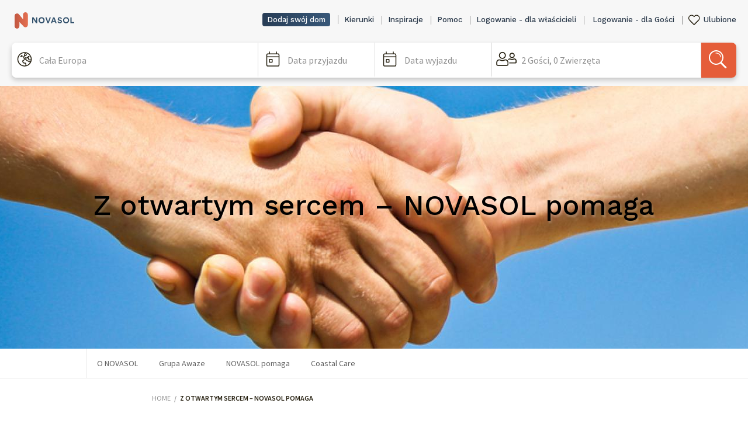

--- FILE ---
content_type: text/html; charset=UTF-8
request_url: https://www.novasol.pl/o_novasol/z-otwartym-sercem-novasol-pomaga
body_size: 14114
content:
<!DOCTYPE html><html lang="pl" dir="ltr" prefix="og: https://ogp.me/ns#" class="theme-nov"><head><script>window.dataLayer = window.dataLayer || [];</script><meta charset="utf-8" /><style>.js img.lazyload:not([src]) { visibility: hidden; }.js img.lazyloaded[data-sizes=auto] { display: block; width: 100%; }</style><meta name="description" content="NOVASOL wspiera różnorodne projekty charytatywne, między innymi" /><meta name="Generator" content="Drupal 10 (https://www.drupal.org)" /><meta name="MobileOptimized" content="width" /><meta name="HandheldFriendly" content="true" /><meta name="viewport" content="width=device-width, initial-scale=1.0" /><script type="application/ld+json">{"@context": "https://schema.org","@graph": [{"@type": "Organization","@id": "https://www.novasol.pl/","name": "NOVASOL A/S","sameAs": ["https://www.facebook.com/Novasol.Polska/ https://www.instagram.com/novasol.pl","https://plus.google.com/u/1/b/115306626596784754303/+NovasolPlPolska","https://www.youtube.com/user/novasolvideopl"],"url": "https://www.novasol.pl/","telephone": "+45 3914 3555","contactPoint": {"@type": "ContactPoint","contactType": "Customer support","telephone": "+45 3914 3555"},"logo": {"@type": "ImageObject","url": "http://novasol.com/sites/default/files/Logo_black_0.png"},"address": {"@type": "PostalAddress","streetAddress": "Virumgårdsvej 27","addressLocality": "Virum","postalCode": "2830","addressCountry": "Denmark"}},{"@type": "WebPage","@id": "https://www.novasol.pl/o_novasol/z-otwartym-sercem-novasol-pomaga"},{"@type": "WebSite","@id": "https://www.novasol.pl/","name": "Novasol","url": "https://www.novasol.pl/"}]
}</script><link rel="icon" href="/sites/default/files/favicon_0_0.ico" type="image/vnd.microsoft.icon" /><link rel="alternate" hreflang="pl" href="https://www.novasol.pl/o_novasol/z-otwartym-sercem-novasol-pomaga" /><link rel="alternate" hreflang="sv" href="https://www.novasol.se/om-novasol/valgorenhetsprojekt" /><link rel="alternate" hreflang="da" href="https://www.novasol.dk/om-novasol/novasol-velgorenhedsprojekter" /><link rel="alternate" hreflang="de" href="https://www.novasol.de/uber_novasol/novasol_hilft" /><link rel="alternate" hreflang="cs" href="https://www.novasol.cz/o_novasolu/novasol-pomaha" /><link rel="alternate" hreflang="it" href="https://www.novasol.it/chi-e-novasol/novasol-ed-i-progetti-di-beneficenza" /><link rel="alternate" hreflang="nl" href="https://www.novasol.nl/over-novasol/goede-doelen" /><link rel="preconnect" href="//image.novasol.com" /><link rel="preconnect" href="//fonts.googleapis.com" /><link rel="preconnect" href="//fonts.gstatic.com" /><link rel="preconnect" href="//maps.googleapis.com" /><link rel="preconnect" href="//maps.gstatic.com" /><link rel="preconnect" href="//www.googletagmanager.com" /><link rel="preconnect" href="//www.google-analytics.com" /><link rel="preconnect" href="//bat.bing.com" /><link rel="preconnect" href="//connect.facebook.net" /><link rel="preconnect" href="//www.facebook.com" /><link rel="preconnect" href="//www.google.com" /><link rel="preconnect" href="//googleads.g.doubleclick.net" /><link rel="preconnect" href="//sslwidget.criteo.com" /><link rel="preconnect" href="//stats.g.doubleclick.net" /><link rel="preconnect" href="//secure.livechatinc.com" /><link rel="preconnect" href="//cdn.livechatinc.com" /><link rel="preconnect" href="//creativecdn.com" /><link rel="preconnect" href="//static.criteo.net" /><link rel="preconnect" href="//dis.eu.criteo.com" /><link rel="preconnect" href="//js-agent.newrelic.com" /><link rel="preconnect" href="//www.googleadservices.com" /><link rel="preconnect" href="//www.google.de" /><link rel="preconnect" href="//secure-fra.livechatinc.com" /><link rel="preconnect" href="//bam.nr-data.net" /><link rel="preconnect" href="//www.youtube.com" /><link rel="preconnect" href="//gum.criteo.com" /><link rel="preconnect" href="//script.hotjar.com" /><link rel="preconnect" href="//vars.hotjar.com" /><link rel="preconnect" href="//s.ytimg.com" /><link rel="preconnect" href="//campaign.assets.sitecampaign.com" /><link rel="canonical" href="https://www.novasol.pl/o_novasol/z-otwartym-sercem-novasol-pomaga" /><link rel="shortlink" href="https://www.novasol.pl/node/11450" /><script>var dataLayer = dataLayer || [];</script><script src="/sites/default/files/google_tag/main/google_tag.script.js?t6fc5g" defer></script><script src="/sites/default/files/google_tag/primary/google_tag.script.js?t6fc5g" defer></script><title>NOVASOL pomaga - akcje charytatywne | NOVASOL.pl</title><meta http-equiv="X-UA-Compatible" content="IE=edge"/><meta name="viewport" content="width=device-width, initial-scale=1.0"><link rel="icon" href="https://image.novasol.com/site/assets/logo/novasol/novasol_awaze_notext_darkmode.svg" type="image/svg+xml" /><link rel="shortcut icon" href="https://image.novasol.com/site/assets/logo/novasol/novasol_awaze_notext.ico" type="image/vnd.microsoft.icon" /><link rel="apple-touch-icon" href="https://image.novasol.com/site/assets/logo/novasol/awaze_apple/apple-touch-icon.png" /><style>
</style><link rel="stylesheet" media="all" href="/sites/default/files/css/css_fkhjEAg-qLkIlJw0CXwBeA_lvbrtgqWXUqMVNmawmtQ.css?delta=0&amp;language=pl&amp;theme=solar_theme&amp;include=eJx1kF0KxCAMhC-k9EiS6vQHopFEd-mefu32yYeFEGbykQwkMpldy0oGFx-dYUY7zEVRLEU0E58fOBMmDe1AxrJJaTZNDukGH0nT3W7DE2cq6Sx7HZe91ZF0_Md9zSh94kVeNHwoeBujNWjIkmjOsKjCHJqMqjM5G3xVbCJjdUaPpj2y9OTssob8e8gXGexwHA" /><link rel="stylesheet" media="all" href="/sites/default/files/css/css_pqicAaLi2DIoHBN8MupmyZLPRmCmW5zdNu5EXTUTDJE.css?delta=1&amp;language=pl&amp;theme=solar_theme&amp;include=eJx1kF0KxCAMhC-k9EiS6vQHopFEd-mefu32yYeFEGbykQwkMpldy0oGFx-dYUY7zEVRLEU0E58fOBMmDe1AxrJJaTZNDukGH0nT3W7DE2cq6Sx7HZe91ZF0_Md9zSh94kVeNHwoeBujNWjIkmjOsKjCHJqMqjM5G3xVbCJjdUaPpj2y9OTssob8e8gXGexwHA" /><link rel="stylesheet" media="all" href="/sites/default/files/css/css_NSvfP0x_f2r1rBZVBOTKUgeVXTwj_SLlwET6ALGkQJo.css?delta=2&amp;language=pl&amp;theme=solar_theme&amp;include=eJx1kF0KxCAMhC-k9EiS6vQHopFEd-mefu32yYeFEGbykQwkMpldy0oGFx-dYUY7zEVRLEU0E58fOBMmDe1AxrJJaTZNDukGH0nT3W7DE2cq6Sx7HZe91ZF0_Md9zSh94kVeNHwoeBujNWjIkmjOsKjCHJqMqjM5G3xVbCJjdUaPpj2y9OTssob8e8gXGexwHA" /><link rel="stylesheet" media="all" href="https://fonts.googleapis.com/css?family=Roboto:300,400,400italic,500,700&amp;display=swap" /><link rel="stylesheet" media="all" href="https://fonts.googleapis.com/css2?family=Source+Sans+Pro:wght@400;600&amp;family=Work+Sans:wght@500;600&amp;display=swap" /><link rel="stylesheet" media="all" href="/sites/default/files/css/css_PVdbHyrjZAUj-FuOiOIB8vcH0lwm6xHrBzHrqrqA7Oo.css?delta=5&amp;language=pl&amp;theme=solar_theme&amp;include=eJx1kF0KxCAMhC-k9EiS6vQHopFEd-mefu32yYeFEGbykQwkMpldy0oGFx-dYUY7zEVRLEU0E58fOBMmDe1AxrJJaTZNDukGH0nT3W7DE2cq6Sx7HZe91ZF0_Md9zSh94kVeNHwoeBujNWjIkmjOsKjCHJqMqjM5G3xVbCJjdUaPpj2y9OTssob8e8gXGexwHA" /><link rel="stylesheet" media="all" href="/sites/default/files/css/css_AeGW-UhNQZhAla9zVjU6Ma7AnbtePcymoYiKh0j6xog.css?delta=6&amp;language=pl&amp;theme=solar_theme&amp;include=eJx1kF0KxCAMhC-k9EiS6vQHopFEd-mefu32yYeFEGbykQwkMpldy0oGFx-dYUY7zEVRLEU0E58fOBMmDe1AxrJJaTZNDukGH0nT3W7DE2cq6Sx7HZe91ZF0_Md9zSh94kVeNHwoeBujNWjIkmjOsKjCHJqMqjM5G3xVbCJjdUaPpj2y9OTssob8e8gXGexwHA" /><link rel="stylesheet" media="all" href="/sites/default/files/css/css_8amtjrxqwyYHHqzwTsY7l-yZ2BEZrvkKlLgnQyImJzg.css?delta=7&amp;language=pl&amp;theme=solar_theme&amp;include=eJx1kF0KxCAMhC-k9EiS6vQHopFEd-mefu32yYeFEGbykQwkMpldy0oGFx-dYUY7zEVRLEU0E58fOBMmDe1AxrJJaTZNDukGH0nT3W7DE2cq6Sx7HZe91ZF0_Md9zSh94kVeNHwoeBujNWjIkmjOsKjCHJqMqjM5G3xVbCJjdUaPpj2y9OTssob8e8gXGexwHA" /><script>
var ua = window.navigator.userAgent;
var msie = ua.indexOf('MSIE ');
if (msie !== -1) { // Is client Internet Explorer <= v10
var path = window.location.href;
var pattern = /outdated-browser/i;
if (!pattern.test(path) && parseInt(ua.substring(msie + 5, ua.indexOf('.', msie)), 10) <= 10) {
window.location.href = '/outdated-browser';
}
}
</script></head><body><style>
.redirect-overlay {
position:absolute;
top:0;
left:0;
right:0;
bottom:0;
z-index: 2147483646;
background-color: white;
text-align:center;
opacity:0;
transition: opacity 900ms ease;
}.redirect-overlay__inner {
max-width: 1440px;
margin: auto;
}#js-redirect-overlay-v1.js-active,
#js-redirect-overlay-v2.js-active {
opacity: 1;
transition: opacity 900ms ease;
}.redirect-overlay__header {
height:100px;
padding:20px;
width:100%;
text-align:left;
}.redirect-overlay__content {
position: relative;
background-image: url("/themes/custom/solar_theme/images/redirect/mobile.png");
height: 50vh;
min-height: 280px;
max-height: 400px;
background-size: cover;
background-position: center bottom;
color: white;
padding: 40px;
}.redirect-overlay__content.james_villas {
background-image: url("/themes/custom/solar_theme/images/redirect/jv_bg_mobile.png");
}@media screen and (min-width: 960px) {
.redirect-overlay__content {
background-image: url("/themes/custom/solar_theme/images/redirect/desktop.jpg");
background-position:center top;
height: auto;
}
.redirect-overlay__content.james_villas {
background-image: url("/themes/custom/solar_theme/images/redirect/jv_bg.jpg");
}
}.redirect-overlay__content h3 {
color: white;
max-width: 320px;
font-size: 30px;
margin:auto;
}.redirect-msg,
.redirect-msg--secondary {
color: #909090;
max-width: 270px;
margin: 5vh auto 20px;
}.redirect-overlay__desktoptext {
margin: 50px auto;
max-width: 500px;
line-height: 30px;
}.novalogo {
position:absolute;
bottom:30px;
left:0;
right:0;
display:block;
width: 210px;
height:auto;
margin:30px auto;
}.awazelogo {
display: none;
float: right;
width: 210px;
height: auto;
}.v3test .awazelogo {
display: block;
}@media screen and (max-width: 959px) {
.v3test .redirect-overlay__header img {
width: 45%;
max-width: 210px;
display: inline-block;
}
}@media screen and (max-width: 960px) {
.redirect-overlay__desktoptext {
display: none;
}
.redirect-overlay__mobiletext {
display: inherit;
margin: 0 auto 15px;
}
}.bornholmTours .redirect-overlay,
.samsoFerieudlejning .redirect-overlay,
.novasolHR .redirect-overlay,
.IstriaHome .redirect-overlay,
.v3test .redirect-overlay {
color: #1A1A1A;
}.bornholmTours  .redirect-overlay__inner,
.samsoFerieudlejning  .redirect-overlay__inner,
.novasolHR  .redirect-overlay__inner,
.IstriaHome  .redirect-overlay__inner,
.v3test  .redirect-overlay__inner {
display: flex;
flex-direction: column;
}
@media screen and (min-width: 960px) {
.bornholmTours .redirect-overlay__inner,
.samsoFerieudlejning .redirect-overlay__inner,
.novasolHR .redirect-overlay__inner,
.IstriaHome .redirect-overlay__inner,
.v3test .redirect-overlay__inner {
flex-direction: row;
}
}.bornholmTours .redirect-overlay__header,
.samsoFerieudlejning .redirect-overlay__header,
.novasolHR .redirect-overlay__header,
.IstriaHome .redirect-overlay__header,
.v3test .redirect-overlay__header {
background-image: url("/themes/custom/solar_theme/images/redirect/bornholmtours_bg.png");
height: 60vh;
background-size: cover;
background-position: center center;
width: 80vw;
align-self: center;
border-radius: 0 0 8px 8px;
margin-bottom: 30px;
}
.IstriaHome .redirect-overlay__header,
.v3test .redirect-overlay__header {
background-image: url("/themes/custom/solar_theme/images/redirect/istriahomebanner.jpg");
height: 40vh;
}
@media screen and (min-width: 960px) {
.bornholmTours .redirect-overlay__header,
.samsoFerieudlejning .redirect-overlay__header,
.novasolHR .redirect-overlay__header,
.IstriaHome .redirect-overlay__header,
.v3test .redirect-overlay__header {
height: 90vh;
background-position: center bottom;
border-radius: 8px;
width: 65%;
margin: 30px 55px;
}.v3test .redirect-overlay__header {
width: 85%;
}
}.bornholmTours .novalogo,
.samsoFerieudlejning .novalogo,
.novasolHR .novalogo,
.IstriaHome .novalogo,
.v3test .novalogo {
position: relative;
display: block;
}
@media screen and (min-width: 960px) {
.bornholmTours .novalogo,
.samsoFerieudlejning .novalogo,
.novasolHR .novalogo,
.IstriaHome .novalogo,
.v3test .novalogo {
display: inline-block;
}
}.bornholmTours .redirect-overlay__content,
.samsoFerieudlejning .redirect-overlay__content,
.novasolHR .redirect-overlay__content,
.IstriaHome .redirect-overlay__content,
.v3test .redirect-overlay__content {
background-image: none;
color: #1A1A1A;
padding: 0 30px 40px 30px;
margin-top: -11px;
}
@media screen and (min-width: 960px) {
.bornholmTours .redirect-overlay__content,
.samsoFerieudlejning .redirect-overlay__content,
.novasolHR .redirect-overlay__content,
.IstriaHome .redirect-overlay__content,
.v3test .redirect-overlay__content {
background-image: none;
padding: 40px;
margin-top: 0;
align-self: center;
}.IstriaHome .redirect-overlay__content,
.v3test .redirect-overlay__content {
align-self: auto;
}.v3test .redirect-overlay__content {
align-self: end;
max-height: none;
}
}.bornholmTours .redirect-overlay__content h3,
.samsoFerieudlejning .redirect-overlay__content h3,
.novasolHR .redirect-overlay__content h3,
.IstriaHome .redirect-overlay__content h3,
.v3test .redirect-overlay__content h3 {
color: #1A1A1A;
font-size: 16px;
line-heigt: 18px;
padding: 32px 0 18px;
}.IstriaHome .redirect-overlay__text h3,
.v3test .redirect-overlay__text h3 {
display: none;
}
@media screen and (min-width: 960px) {
.bornholmTours .redirect-overlay__content h3,
.samsoFerieudlejning .redirect-overlay__content h3,
.novasolHR .redirect-overlay__content h3,
.IstriaHome .redirect-overlay__content h3,
.v3test .redirect-overlay__content h3 {
font-size: 24px;
line-heigt: 28px;
}
}.bornholmTours .redirect-msg,
.samsoFerieudlejning .redirect-msg,
.novasolHR .redirect-msg,
.IstriaHome .redirect-msg,
.v3test .redirect-msg,
.bornholmTours .redirect-msg--secondary,
.samsoFerieudlejning .redirect-msg--secondary,
.novasolHR .redirect-msg--secondary,
.IstriaHome .redirect-msg--secondary,
.v3test .redirect-msg--secondary {
margin: 0 auto 20px;
color: #000000;
}
@media screen and (min-width: 960px) {
.bornholmTours .redirect-msg,
.samsoFerieudlejning .redirect-msg,
.novasolHR .redirect-msg,
.IstriaHome .redirect-msg,
.v3test .redirect-msg,
.bornholmTours .redirect-msg--secondary,
.samsoFerieudlejning .redirect-msg--secondary,
.novasolHR .redirect-msg--secondary {
font-weight: 500;
}
}.bornholmTours .redirect-overlay__content #js-oldlogo,
.samsoFerieudlejning .redirect-overlay__content #js-oldlogo,
.novasolHR .redirect-overlay__content #js-oldlogo,
.IstriaHome .redirect-overlay__content #js-oldlogo,
.v3test .redirect-overlay__content #js-oldlogo {
height: 22px;
width: 179px;
}
@media screen and (min-width: 960px) {
.bornholmTours .redirect-overlay__content #js-oldlogo,
.samsoFerieudlejning .redirect-overlay__content #js-oldlogo,
.novasolHR .redirect-overlay__content #js-oldlogo,
.IstriaHome .redirect-overlay__content #js-oldlogo,
.v3test .redirect-overlay__content #js-oldlogo {
height: 32px;
width: 261px;
}
}.bornholmTours .redirect-msg--container,
.samsoFerieudlejning .redirect-msg--container,
.novasolHR .redirect-msg--container,
.IstriaHome .redirect-msg--container,
.v3test .redirect-msg--container {
margin-bottom: 30px;
display: none;
}.IstriaHome #js-oldlogo.js-oldlogo-v2,
.v3test #js-oldlogo.js-oldlogo-v2 {
width: auto;
height: 35px;
margin-top: 50px;
}
</style><div id="js-redirect-overlay-v1" class="redirect-overlay"><div class="redirect-overlay__inner"><div class="redirect-overlay__header"> <img id="js-oldlogo" src="/themes/custom/solar_theme/images/logo_right.svg" height="50" alt="brandlogo" /><div id="countdown"></div></div><div class="redirect-overlay__content"><h3 class="js-brandname-container"><span class='js-brandname'></span> to teraz NOVASOL</h3> <img class="novalogo" src="/themes/custom/solar_theme/images/logo_small.svg" alt="novasol Logo" /></div><div class="redirect-overlay__desktoptext" id="js-redirect-overlay__desktoptext"><p class='js-brandtext'>Arriving from <span class='js-brandname'></span> You're in the right place - although we no longer support your language, you can still book all our fantastic European destinations with more than 50.000 holiday homes to choose from.</p></div><div class="redirect-overlay__footer"><p class="redirect-msg" id="js-redirect-msg">Jeśli nie nastąpiło przekierowanie, kliknij kontynuuj</p> <button class="redirect-now button--primary">Kontynuuj <i id="count"></i></button></div></div></div><div id="js-redirect-overlay-v2" class="redirect-overlay"><div class="redirect-overlay__inner"><div class="redirect-overlay__header"> <img class="novalogo" src="/themes/custom/solar_theme/images/logo_small.svg" alt="novasol Logo" /> <img class="awazelogo" src="/themes/custom/solar_theme/images/redirect/awaze-logo-white.svg" alt="awaze Logo" /><div id="countdown"></div></div><div class="redirect-overlay__content"><div class="redirect-overlay__text"> <img id="js-oldlogo" class="js-oldlogo-v2" src="/themes/custom/solar_theme/images/logo_right.svg" alt="brandlogo" /><h3><span class='js-brandname'></span> <span class='js-brandHeaderText'>to teraz NOVASOL</span></h3></div><div class="redirect-overlay__desktoptext redirect-overlay__mobiletext"><p class='js-brandtext'>Arriving from <span class='js-brandname'></span> You're in the right place - although we no longer support your language, you can still book all our fantastic European destinations with more than 50.000 holiday homes to choose from.</p></div><div class="redirect-overlay__footer"><div class="redirect-msg--container"><p class="redirect-msg--secondary"></p> <a class="redirect-now button--primary"><span></span> <i id="count"></i></a></div><p class="redirect-msg redirect-msg-v2">Jeśli nie nastąpiło przekierowanie, kliknij kontynuuj</p> <button class="redirect-now button--primary">Kontynuuj <i id="count"></i></button></div></div></div></div><script>
window.getUrlParameter = function (keyword, query_string) {
keyword = keyword.replace(/[\[]/, '\\[').replace(/[\]]/, '\\]');
var regex = new RegExp(keyword + '=([^&#]*)');
var results = regex.exec(query_string);
return results === null ? '' : decodeURIComponent(results[1].replace(/\+/g, ' '));
};
function closeAndCleanup() {
cleanUp(false, true);
}
function cleanUp(keepActive, delayed) {
var selector = keepActive ? '.redirect-overlay:not(.js-active)' : '.redirect-overlay';
var overlays = document.querySelectorAll(selector);
if (overlays) {
[].forEach.call(overlays, function (overlay) {
overlay.classList.remove('js-active')
var button = overlay.querySelector("button");
button.removeEventListener('click', closeAndCleanup);
if (delayed) {
setTimeout(function () {
overlay.parentElement.removeChild(overlay);
}, 900) // Timeout for animation to finish before we remove dom element
} else {
overlay.parentElement.removeChild(overlay);
}
});
}
}
function brandName(brandName) {
if (brandName == false) {
var texts = document.querySelectorAll('.js-brandname-container');
for (var i = 0; i < texts.length; i++) {
texts[i].style.display = 'none';
}
return;
}
var texts = document.querySelectorAll('.js-brandname');
for (var i = 0; i < texts.length; i++) {
texts[i].innerHTML = brandName;
}
}
function brandText(brandText) {
var texts = document.querySelectorAll('.js-brandtext');
for (var i = 0; i < texts.length; i++) {
texts[i].innerHTML = brandText;
}
}
var enableOverlay = false,
queryString = window.location.search,
utm_source = getUrlParameter('utm_source', queryString),
utm_campaign = getUrlParameter('utm_campaign', queryString),
logo = document.querySelector('#js-oldlogo'),
button = document.querySelector('#js-redirect-overlay-v1 button.redirect-now'),
timing = 10000, // 5000 will elapse before a timer with this value begins countdown.
wrapper = document.querySelector('#js-redirect-overlay-v1');
if (window.innerWidth < 960) {
timing = 10000;
}
if (utm_campaign === 'closedDomains') {
switch (utm_source) {
case 'dansommerNL':
brandName("dansommer.nl");
logo.src = "/themes/custom/solar_theme/images/redirect/dansommer_black_logo.svg";
break;
case 'novasolCZ':
brandName("NOVASOL.cz");
logo.src = "/themes/custom/solar_theme/images/logo_right.svg";
break;
case 'novasolHU':
brandName("NOVASOL.hu");
logo.src = "/themes/custom/solar_theme/images/logo_right.svg";
break;
case 'happyhomeBE':
brandName("Happyhome");
logo.src = "/themes/custom/solar_theme/images/redirect/happyhome.svg"
break;
case 'happyhomeNL':
brandName("Happyhome");
logo.src = "/themes/custom/solar_theme/images/redirect/happyhome.svg"
break;
case 'samsoFerieudlejning':
brandName("Samsø Ferieudlejning");
brandText("Leder du efter samsoferiehusudlejning.dk? Så er du kommet til det rigtige sted. Opdag mange dejlige ferie- og sommerhuse på Samsø og i resten af Danmark");
button = document.querySelector('#js-redirect-overlay-v2 button.redirect-now'),
wrapper = document.querySelector('#js-redirect-overlay-v2');
break;
case 'bornholmTours':
brandText("Przybywasz z bornholmtours.com? Jesteś we właściwym miejscu! Zarezerwuj komfortowe domy wakacyjne na Bornholmie");
brandName("Bornholmtours");
logo.src = "/themes/custom/solar_theme/images/redirect/bornholmtours.svg"
button = document.querySelector('#js-redirect-overlay-v2 button.redirect-now'),
wrapper = document.querySelector('#js-redirect-overlay-v2');
break;
case 'IstriaHome':
var ih_text = '<h3>' + 'Looking for Istria Home?' + '</h3><br>' + 'We’re excited to welcome you to NOVASOL, sister company to Istria Home. At NOVASOL, you’ll discover a universe with thousands of lovely holiday homes across Europe.' + '<br><br>' + 'NOVASOL has delighted guests with memorable holiday experiences for over 50 years. NOVASOL is a proud member of the Awaze family.'
brandText(ih_text);
brandName("Istria Home");
console.log(document.querySelector('#js-oldlogo'))
document.querySelector('.js-oldlogo-v2').src = "/themes/custom/solar_theme/images/redirect/istriahomelogo.png"
button = document.querySelector('#js-redirect-overlay-v2 button.redirect-now'),
wrapper = document.querySelector('#js-redirect-overlay-v2');
var redirext_msg = 'Please click on the button below if you’re not automatically redirected.';
var r_msg = document.querySelector('.redirect-msg-v2')
r_msg.innerHTML = redirext_msg;
break;
case 'v3test':
var ih_text = '<h3>' + 'Looking for Istria Home?' + '</h3><br>' + 'We’re excited to welcome you to NOVASOL, sister company to Istria Home. At NOVASOL, you’ll discover a universe with thousands of lovely holiday homes across Europe.' + '<br><br>' + 'NOVASOL has delighted guests with memorable holiday experiences for over 50 years. NOVASOL is a proud member of the Awaze family.'
brandText(ih_text);
brandName("Istria Home");
console.log(document.querySelector('#js-oldlogo'))
document.querySelector('.js-oldlogo-v2').src = "/themes/custom/solar_theme/images/redirect/istriahomelogo.png"
button = document.querySelector('#js-redirect-overlay-v2 button.redirect-now'),
wrapper = document.querySelector('#js-redirect-overlay-v2');
var redirext_msg = 'Please click on the button below if you’re not automatically redirected.';
var r_msg = document.querySelector('.redirect-msg-v2')
r_msg.innerHTML = redirext_msg;
break;
case 'JamesVillas':
var jv_text = '<h3>' + 'Looking for James Villas?' + '</h3><br>' + 'We’re excited to welcome you to NOVASOL, sister company to James Villas. At NOVASOL, you’ll discover a universe with thousands of lovely holiday homes across Europe.' + '<br><br>' + 'NOVASOL have delighted guests with memorable holiday experiences for over 50 years. NOVASOL is a proud member of the Awaze family, which includes leading UK brands such as Hoseasons and cottages.com.'
brandText(jv_text);
brandName(false);
document.querySelector('.novalogo').src = "/themes/custom/solar_theme/images/redirect/james_villas.png";
let bg = document.querySelector('.redirect-overlay__content')
bg.classList.add('james_villas')
var redirext_msg = 'Please click on the button below if you’re not automatically redirected.';
var r_msg = document.querySelector('#js-redirect-msg')
r_msg.innerHTML = redirext_msg;
var text_mobile = document.querySelector('#js-redirect-overlay__desktoptext')
text_mobile.setAttribute('style', 'display:inherit !important');
break;
case 'novasolHR':
brandText("We are currently changing the prices from Kuna to Euro. When this is done, we will open the website again.");
brandName("Novasol.hr is under maintenance");
document.querySelector('#js-redirect-overlay-v2 span.js-brandHeaderText').remove();
document.querySelector('#js-redirect-overlay-v2 .redirect-msg').innerHTML = "Until then please use our international website, novasol.com."
document.querySelector('#js-redirect-overlay-v2 .redirect-msg--container').style.display = 'inherit';
document.querySelector('#js-redirect-overlay-v2 .redirect-msg--container .redirect-msg--secondary').innerHTML = "Until then please use Homeowner login"
document.querySelector('#js-redirect-overlay-v2 .redirect-msg--container .redirect-now').innerHTML = "Homeowner login"
document.querySelector('#js-redirect-overlay-v2 .redirect-msg--container .redirect-now').href = "https://login.novasol.hr/"
logo.src = "/themes/custom/solar_theme/images/redirect/bornholmtours.svg"
button = document.querySelector('#js-redirect-overlay-v2 button.redirect-now'),
wrapper = document.querySelector('#js-redirect-overlay-v2');
break;
default:
brandName(utm_source);
logo.src = "/themes/custom/solar_theme/images/logo_right.svg";
}
enableOverlay = true;
wrapper.classList.add('js-active');
wrapper.classList.add(utm_source);
button.addEventListener('click', closeAndCleanup);
cleanUp(true, false);
} else {
enableOverlay = false;
cleanUp(false, false);
}
// Start a timer which executes every 5 seconds. We choose 5 seconds to ensure
// the cookie popup has time to show.  We pass in a cookie timer state object
// which keeps track of the interval timer. When the cookie popup close, the
// interval timer will set off a new "once off" timer which closes the redirect
// overlay after n seconds and finally the interval timer terminates itself.
if (enableOverlay) {
// Keep track of the timer which we use to poll the visibility of the cookie
// popup. We do not want to begin the actual overlay countdown befor the
// cookie popup has been closed.
var cookieTimerState = {
timer: 0
};
cookieTimerState.timer = setInterval(function (cts) {
var overlay = document.querySelector('#coiOverlay');
var hidden = (overlay !== null) ? overlay.getAttribute("aria-hidden") : "true";
if (hidden !== "false") {
clearInterval(cts.timer);
setTimeout(function () {
cleanUp(false, true);
}, timing);
}
}, 5000, cookieTimerState);
}
</script><div class="dialog-off-canvas-main-canvas" data-off-canvas-main-canvas><div class="layout-container"> <header id="header" role="banner"><div class="region region-header"><div class="site-header" data-ga="siteheader"><nav class="site-header__nav"><div class="inner"><div class="site-header__leftnav-content"><div class="site-header__logo-content"><div class="site-header__logo-graphics"> <a href="/"> <img class="site-header__logo-graphics-icon" alt="Novasol" src="https://image.novasol.com/site/assets/logo/novasol/novasol_awaze.svg" /> </a></div></div></div><div class="site-header__rightnav-content"><ul class="site-header__rightnav-content-list"><li class="houseownerpicker newrenter" data-ga="houseownerpicker"> <a href="/wlasciciele_wspolpraca"> Dodaj swój dom </a></li><li class="europicker" data-ga="europicker"> <a href="https://www.novasol.pl/domy-wakacyjne"> Kierunki </a></li><li class="themepicker" data-ga="themepicker"> <a href="https://www.novasol.pl/wakacje"> Inspiracje </a></li><li class="faqpicker"> <a href="/faq"> Pomoc </a></li><li class="houseownerpicker" data-ga="houseownerpicker"><div class="site-header--dropdown-invoker"> <a class="houseowner__link" href="https://login.novasol.pl" > Logowanie - dla właścicieli </a></div></li><li class="loginpicker" data-ga="loginpicker"><div class="site-header--dropdown-invoker">&#160;</div> <a class="houseowner__link" href="https://www.novasol.pl/user/login"> Logowanie - dla Gości </a></li><li class="favorites header-favorites-link" id="site_header_favorites" data-ga="favoriteslink"> <a href="https://www.novasol.pl/wishlist" class="favorites__link"> Ulubione </a></li></ul></div></div></nav><div class="site-header__main inner"><div class="site-header__mobile-logo"><div class="site-header__mobile-logo-content"><div class="site-header__mobile-logo-graphics"> <a href="/"> <img class="site-header__logo-graphics-icon" alt="Novasol" src="https://image.novasol.com/site/assets/logo/novasol/novasol_awaze.svg" /> </a></div></div></div><div class="site-header__search"><div id="header-search" class="header-search"></div></div><div class="site-header__mobile"><div class="site-header__user-content"><div class="site-header__mobile-burgermenu"><div class="site-header__mobile-burgermenu-fav-icon"></div><div class="site-header__mobile-burgermenu-icon"></div></div><div class="mobile-menu__cover-all"></div> <aside class="mobile-menu"><div class="mobile-menu__inner"> <section><ul class="mobile-menu__list mobile-menu__list--login"><li class="mobile-menu__list-item mobile-menu__list-item--login mobile-menu__list-item--login--static"> <a href="https://www.novasol.pl/user/login"> Logowanie - dla Gości </a></li><li class="mobile-menu__sublist-wrapper mobile-menu__sublist-wrapper--logged-in mobile-menu__sublist-wrapper--open"></li><li class="mobile-menu__list-item"> <a href="https://login.novasol.pl"> Logowanie - dla właścicieli </a></li></ul> </section> <section><ul class="mobile-menu__list"><li class="mobile-menu__list-item mobile-menu__list-item--listyourhome"> <a href="/wlasciciele_wspolpraca"> Wynajmij swój dom </a></li><li class="favorites mobile-menu__list-item mobile-menu__list-item--favoritespicker mobile-menu__list-item--header-favorites-link" id="mobilemenu_favorites" data-ga="favoriteslink"> <a href="https://www.novasol.pl/wishlist" class="favorites__link"> Ulubione </a></li><li class="mobile-menu__list-item"> <a href="https://www.novasol.pl/domy-wakacyjne"> Kierunki </a></li><li class="mobile-menu__list-item"> <a href="https://www.novasol.pl/wakacje"> Inspiracje </a></li></ul> </section> <section><ul class="mobile-menu__list mobile-menu__list--contact"><li class="mobile-menu__list-item mobile-menu__list-item--link mobile-menu__list-item--newsletterpicker" data-ga="newsletterpicker"> <a>Zapisz się do newslettera</a></li><li class="mobile-menu__list-item"> <a href="/faq"> Pomoc </a></li></ul> </section> <section><ul class="mobile-menu__list mobile-menu__list--language"><li class="mobile-menu__list-item group mobile-menu__list-item--has-children mobile-menu__list-item-icon languagepanel__flag--pl"> <span> Polski - PLN <span class="mobile-menu__list-item-arrow"></span> </span></li><li class="mobile-menu__sublist-wrapper"><ul class="mobile-menu__sublist"><li class="mobile-menu__sublist-item group mobile-menu__sublist-icon languagepanel__flag--us"> <a rel="nofollow" href="https://www.novasol.us"> English - USD </a></li><li class="mobile-menu__sublist-item group mobile-menu__sublist-icon languagepanel__flag--be"> <a rel="nofollow" href="https://www.novasol.be"> Nederlands - EUR </a></li><li class="mobile-menu__sublist-item group mobile-menu__sublist-icon languagepanel__flag--dk"> <a rel="nofollow" href="https://www.novasol.dk"> Dansk - DKK </a></li><li class="mobile-menu__sublist-item group mobile-menu__sublist-icon languagepanel__flag--es"> <a rel="nofollow" href="https://www.novasol-vacaciones.es"> Español- EUR </a></li><li class="mobile-menu__sublist-item group mobile-menu__sublist-icon languagepanel__flag--nl"> <a rel="nofollow" href="https://www.novasol.nl"> Nederlands - EUR </a></li><li class="mobile-menu__sublist-item group mobile-menu__sublist-icon languagepanel__flag--ch"> <a rel="nofollow" href="https://www.novasol.ch"> Deutsch - CHF </a></li><li class="mobile-menu__sublist-item group mobile-menu__sublist-icon languagepanel__flag--fr"> <a rel="nofollow" href="https://www.novasol-vacances.fr"> Français - EUR </a></li><li class="mobile-menu__sublist-item group mobile-menu__sublist-icon languagepanel__flag--no"> <a rel="nofollow" href="https://www.novasol.no"> Norsk - NOK </a></li><li class="mobile-menu__sublist-item group mobile-menu__sublist-icon languagepanel__flag--at"> <a rel="nofollow" href="https://www.novasol.at"> Deutsch - EUR </a></li><li class="mobile-menu__sublist-item group mobile-menu__sublist-icon languagepanel__flag--hr"> <a rel="nofollow" href="https://www.novasol.hr"> Hrvatski - EUR </a></li><li class="mobile-menu__sublist-item group mobile-menu__sublist-icon languagepanel__flag--pl"> <a rel="nofollow" href="https://www.novasol.pl"> Polski - PLN </a></li><li class="mobile-menu__sublist-item group mobile-menu__sublist-icon languagepanel__flag--de"> <a rel="nofollow" href="https://www.novasol.de"> Deutsch - EUR </a></li><li class="mobile-menu__sublist-item group mobile-menu__sublist-icon languagepanel__flag--it"> <a rel="nofollow" href="https://www.novasol.it"> Italiano - EUR </a></li><li class="mobile-menu__sublist-item group mobile-menu__sublist-icon languagepanel__flag--se"> <a rel="nofollow" href="https://www.novasol.se"> Svenska - SEK </a></li><li class="mobile-menu__sublist-item group mobile-menu__sublist-icon languagepanel__flag--eu"> <a rel="nofollow" href="https://www.novasol.com"> English - EUR </a></li><li class="mobile-menu__sublist-item group mobile-menu__sublist-icon languagepanel__flag--gb"> <a rel="nofollow" href="https://www.novasol.co.uk"> English - GBP </a></li></ul></li></ul> </section></div></aside></div></div></div></div><div class="contactpanel header-dropdown"><div class="contactpanel__inner header-dropdown__inner group"><div class="contactpanel__close header-dropdown__close"></div><h4 class="contactpanel__header">Potrzebujesz pomocy?</h4><ul class="contactpanel__list"><li class="contactpanel__list-item"> <span class="contactpanel__item-header">Jestem na wakacjach</span><ul class="service"><li> <a href="tel://+48918834810"> +48 918 834 810 </a></li><li>24/7</li></ul></li><li class="contactpanel__list-item"> <span class="contactpanel__item-header">Planuję wakacje</span><ul class="sales"><li> <a href="tel://"> </a></li></ul></li></ul></div><div class="header-dropdown__overlay"></div></div><div class="loginpanel header-dropdown"><div class="header-dropdown__inner"><div class="header-dropdown__item"> <a href="#" class="menu-view-bookings"> Zobacz rezerwacje </a></div><div class="header-dropdown__item"> <a href="#" class="menu-deactivate-account"> Deaktywuj konto </a></div><div class="header-dropdown__item"> <a href="https://www.novasol.pl/user/logout?token=eWOWpOJZlEvo_Uv-x8QN88-upCJ3k8jTGYZ6Vj479Aw" class="menu-logout"> Wyloguj </a></div></div><div class="header-dropdown__overlay"></div></div><div id="favourites-panel"></div><div data-drupal-messages-fallback class="hidden"></div></div> </header> <main role="main"><div class="region region-content"><div id="block-solar-theme-content" class="block block-system block-system-main-block"> <article class="landingpage-about landingpage" role="article" itemscope itemtype="http://schema.org/Article"> <section class="landingpage-about__head landingpage__head"><div class="landingpage-splash landingpage-splash--black" style="background-image: url(/sites/default/files/styles/header_full_width_1866x450/public/2017-10/shutterstock_59957347_shaking_hands.jpg?itok=h8oMJK0X)"><div class="landingpage-splash__inner"><div class="landingpage-splash__inner-wrapper inner"><h1 class="landingpage-splash__title" itemprop="name"> Z otwartym sercem – NOVASOL pomaga</h1></div></div></div> </section> <section class="landingpage-about__menu landingpage__menu"> <nav class="landingpage-submenu"><div class="landingpage-submenu__inner group"><div class="landingpage-submenu__container-backlink"><div><a class="back-link" href=""> <span class="back-link__text">Powrót </span></a></div></div><div class="landingpage-submenu__container-list"><ul class="landingpage-submenu__list landingpage-submenu__list--root group" role="menubar"><li class="landingpage-submenu__item" role="menuitem" tabindex="-1" aria-haspopup=""> <a class="landingpage-submenu__link" href="https://www.novasol.pl/o-novasol">O NOVASOL</a></li><li class="landingpage-submenu__item" role="menuitem" tabindex="-1" aria-haspopup=""> <a class="landingpage-submenu__link" href="https://www.novasol.pl/o_novasol/grupa-awaze">Grupa Awaze</a></li><li class="landingpage-submenu__item" role="menuitem" tabindex="-1" aria-haspopup=""> <a class="landingpage-submenu__link" href="https://www.novasol.pl/o_novasol/z-otwartym-sercem-novasol-pomaga">NOVASOL pomaga</a></li><li class="landingpage-submenu__item" role="menuitem" tabindex="-1" aria-haspopup=""> <a class="landingpage-submenu__link" href="https://www.novasol.pl/o_novasol/novasol-coastal-care">Coastal Care</a></li></ul><div class="landingpage-submenu__arrow landingpage-submenu__arrow--left"><div class="landingpage-submenu__arrowicon landingpage-submenu__arrowicon--left"></div></div><div class="landingpage-submenu__arrow landingpage-submenu__arrow--right"><div class="landingpage-submenu__arrowicon landingpage-submenu__arrowicon--right"></div></div></div><div class="landingpage-submenu__submenulists"><div class="landingpage-submenu__closebutton"></div></div></div></nav> </section> <section class="landingpage-about__content landingpage__content"><div class="landingpage-about__breadcrumbs"><div id="block-solarbreadcrumbs" class="block block-solar-blocks block-solar-breadcrumb-block"> <section class="breadcrumb" role="navigation" itemscope itemtype="http://schema.org/BreadcrumbList"> <span itemprop="itemListElement" itemscope itemtype="http://schema.org/ListItem"> <a itemprop="item" href="https://www.novasol.pl/"> <span class="breadcrumb__item" itemprop="name">Home</span> </a> <span class="breadcrumb__seperator">/</span><meta itemprop="position" content="1" /> </span> <span itemprop="itemListElement" itemscope itemtype="http://schema.org/ListItem"> <span class="breadcrumb__lead" itemprop="name">Z otwartym sercem – NOVASOL pomaga</span><meta itemprop="position" content="2" /> </span> </section></div></div><div class="landingpage-about__paragraph landingpage__paragraph landingpage-paragraph"><h1>Z otwartym sercem – NOVASOL pomaga</h1><p>&nbsp;</p><p>W NOVASOL wiemy, że nie każdy ma to szczęscie, żeby regularnie wyjeżdżać na urlop lub chociaż mieszkać w godnych warunkach. Przez to jesteśmy przekonani, że naszym obowiązkiem jest pomagać tym, którym z różnych przyczyn tego szczęścia zabrakło. NOVASOL wspiera różne projekty charytatywne, m.in.&nbsp;<i>Brücke Rendsburg-Eckernförde e.V<i>,&nbsp;</i>Christliche Hilfsverein Wismar e.V.</i>&nbsp;czy&nbsp;<i>Sclerose Foreningen</i>.</p><p>&nbsp;</p><h2>Projekt Albania</h2><p>Podczas gdy regiony nadmorskie i stolica Tirana mstały się pulsującymi życiem, nowoczesnymi miejscami, mieszkańcy regionu Mokra, znajdującego się w górach Albanii mierzą się z ogromną biedą. Trwające długie lata działania polityczne pod wodzą Enver Hoxha spowodowaly zacofanie warunków życiowych lokalnej ludności. Brak odpowiedniej infrastruktury sprawił, że region ten jest bardzo trudno osiągalny. To z kolei doprowadziło do tego, że dzieci z górskich wiosek nie mają szansy dostać się do odległych szkół regionalnych</p><p><iframe allowfullscreen frameborder="0" height="256" width="455" class="lazyload" data-src="https://novasol.23video.com/8287132.ihtml/player.html?token=71a4fe28e3e07d71f3e6a36f58d3c4fb&amp;source=embed&amp;photo%5fid=10802106&amp;autoPlay=0"></iframe></p><p><iframe allowfullscreen frameborder="0" height="256" width="455" class="lazyload" data-src="https://novasol.23video.com/8287132.ihtml/player.html?token=bd1b21b1ff9cf30cbccd15ca4aa71ba6&amp;source=embed&amp;photo%5fid=12583922&amp;autoPlay=0"></iframe></p><p>NOVASOL wspiera finansowo organizację CHW (Christlicher Hilfsverein Wismar - Chrześcijańska Wspólnota Pomocy Wismar), której już od kilku lat głównym celem jest umożliwienie dzieciom z odległych górskich wiosek zdobycia wykształcenia. Nawet dzieciaki z ulicy znajdą tu miejsce. NOVASOL organizowała koncerty świąteczne, z których przychody i datki zostały przekazane do CHW. Zrezygnowano także ze zwyczajowych prezentów świątecznych dla pracowników wewnętrznych i zebrane w ten sposób pieniądze wspomogły pomoc dla Albanii. Tymi sposobami NOVASOL zebrała sumę 14 000 Euro, która w całości zasiliła akcję charytatywną.</p><p>&nbsp;</p><h2>Współraca z Brücke e.V. i księżniczką Mary</h2><p>Turystyka już tradycyjnie odgrywa znaczącą, ale też piękną rolę w stosunkach niemiecko-duńskich. Około pół miliona niemieckich turystów co roku spędza wakacje w jednym z ponad 10 000 domów wakacyjnych NOVASOL w Danii. Członkowie duńskiej rodziny królewskiej, którzy odwiedzili Hamburg, mieli ze sobą bardzo odpowiedni prezent:</p><p><iframe allowfullscreen frameborder="0" height="256" width="455" class="lazyload" data-src="https://novasol.23video.com/8287132.ihtml/player.html?token=9651a3499af209ff2f6b717335eb0ff2&amp;source=embed&amp;photo%5fid=11591166&amp;autoPlay=0"></iframe></p><p>Księżniczka Mary jest patronem duńskiej fundacji psychiatrycznej i to właśnie ona przekazała podarunek. Reprezentując wszystkich obdarowanych, przewodnicząca stowarzyszenia „Die Brücke Rendsburg-Eckernförde e.V.“, Heike Rullmann, przyjęła na swoje ręce 50 pobytów w domach wakacyjnych, które były zasponsorowane między innymi przez NOVASOL. Stowarzyszenie nadzoruje sieć społecznych inicjatyw i projektów, które troszczą się o osoby dotknięte chorobami psychicznymi.</p><p>&nbsp;</p><p>Carlos Villaro Lassen, dyrektór duńskiego związku branżowego domków letniskowych był bardzo dumny i szczęśliwy, że to własnie księżniczka przekazała podarunek.</p><p>&nbsp;</p><h2>MS Sclerose Foreningen</h2><p>Od 2007 NOVASOL i duńska organizacja MS Scleroseforeningen współpracują ze sobą bardzo efektywnie.</p><p>Wraz z tą i podobnymi organizacjami, NOVASOL umożliwiła urlop w duńskiej wiosce przystosowanych dla niepełnosprawnych domów wakacyjnych Dronningens Ferieby w Grenå/Jutlandia. Dzięki temu osoby dotknięte stwardnieniem rozsianym mogły spędzić wraz swoimi rodzinami tygodniowe wakacje.</p><p><iframe allowfullscreen frameborder="0" height="256" width="455" class="lazyload" data-src="https://novasol.23video.com/8287132.ihtml/player.html?token=d161d1ebbee271fc79c445b57e6d96cf&amp;source=embed&amp;photo%5fid=1864949&amp;autoPlay=0"></iframe></p><p>Domy wakacyjne w Dronningens Ferieby w Grena są w pełni dostosowane do potrzebosób niepełnosprawnych, w tym poruszających się na wózku inwalidzkim. Wdzięczność, szczęście i radość, które okazują nam rodziny utwierdzają nas w przekonaniu, że nasza współpraca z MS Scleroseforeningen jest ogromnym sukcesem.</p></div> </section></article></div><section class="country-list icons-solar"><div class="country-list__inner"><div class="country-list__title-block"><h3 class="country-list__title"> Zobacz nasze domy wakacyjne w 19 krajach</h3></div><ul class="country-list__group-block"></ul></div></section></div> </main> <footer class="prefooter"><div class="inner"><div class="two-col"><div class="region region-prefooterfirst"><div class=""> <section class="frontpage-ups-block" style="background-image: url(/sites/default/files/2017-10/POS-Question%20%281%29.svg)"><h3 class="frontpage-ups-block__title"> <span class="frontpage-ups-block__title-text"> Masz pytania? </span></h3><div class="frontpage-ups-block__content"><div class="clearfix text-formatted field field--name-body field--type-text-with-summary field--label-hidden field__item"><p>w przypadku jakichkolwiek pytan lub watpliwosci skontaktuj sie z nami:</p><ul><li>Niedz - Piąt 09.00 - 17:30</li><li>Sob 11.00 - 19:00</li><li>Zapoznaj się z sekcją <a href="/faq.html">FAQ</a></li></ul></div></div> </section></div><div class=""> <section class="frontpage-ups-block" style="background-image: url(/sites/default/files/2017-10/POS-NOVASOL.svg)"><h3 class="frontpage-ups-block__title"> <span class="frontpage-ups-block__title-text"> Znajdź wymarzony dom wakacyjny </span></h3><div class="frontpage-ups-block__content"><div class="clearfix text-formatted field field--name-body field--type-text-with-summary field--label-hidden field__item"><p>Jeżeli szukasz zakwaterowania na wakacje trafiłeś we właściwe miejsce!</p><p>Apartament wakacyjny będzie idealnym rozwiązaniem na indywidualny urlop pełen swobody. Sprawdź nasze apartamenty w Chorwacji lub domy wakacyjne we Włoszech. A może planujesz urlop w Skandynawii? W NOVASOL znajdziesz domy wakacyjne w najpiękniejszych zakątkach Europy. Jeżeli spędzasz rodzinny urlop z dziećmi, planujesz wakacje z psem lub wybierasz się w podróż z przyjaciółmi, w naszej ofercie znajdziesz właściwą kwaterę wakacyjną. Wybierz apartament wakacyjny przy plaży lub dom wakacyjny z basenem. Spędź urlop w Polsce, nad morzem, w górach, na południu Europy. Decydując się na wakacje z dojazdem własnym, zapewniasz sobie odpoczynek szyty na miarę.&nbsp;<br>Wszystkie nasze domy, domki i apartamenty wakacyjne zostały osobiście sprawdzone przez pracowników NOVASOL, dzięki czemu możesz być pewny swojego wyboru.&nbsp;</p><p>Zarezerwuj bezpiecznie online i ciesz się wyjątkowym urlopem z NOVASOL.</p></div></div> </section></div></div></div></div><div class="region region-prefooterbottom"><div id="block-solarnewsletterblocknodes" class="block block-solar-newsletter block-solar-newsletter-react"> <section class="newsletter-section"><div class="inner"><h2 class="newsletter-section__title"> Inspiracje na wakacje</h2><div class="newsletter-section__app"></div></div></section></div></div> </footer><div class="newsletter-modal"></div> <footer class="footer"><div class="region region-footer"><div class="site-footer site-footer--desktop"><div class="site-footer__limiter clearfix"><div class="site-footer__info"><div class="site-footer__info-company"> <address class="site-footer__info-company-address">NOVASOL jest częścią Grupy Awaze. Awaze A/S, Virumgårdvej 27, DK-2830 Virum, Dania</address> <span class="site-footer__info-company-cvr">CVR: 17484575</span> <span class="site-footer__info-company-telephone"> <a href="tel://"> : </a> </span></div><div class="site-footer__info-mail"> <span> <a href="mailto:"> </a> </span></div><div class="site-footer__info-links"><ul class="site-footer__info-links-list"><li id="languagepicker-desktop-button" class="site-footer__info-links-listitem languagepicker"> <a class="site-footer--dropdown-invoker site-footer__info-links-listitem site-footer__languageflag site-footer__languageflag--pl">&#160;</a></li><li class="site-footer__info-links-listitem"> <a href="https://www.novasol.pl/o-novasol">O NOVASOL / Kontakt prasowy</a></li><li class="site-footer__info-links-listitem"> <a href="https://www.novasol.pl/faq/novasol_ogolne_warunki_najmu/ochrona_danych.html">Polityka prywatności</a></li><li class="site-footer__info-links-listitem"> <a href="https://www.novasol.pl/faq/novasol_ogolne_warunki_najmu/warunki_korzystania.html">Warunki korzystania ze strony</a></li><li class="site-footer__info-links-listitem"> <a href="https://www.novasol.pl/faq/ogolne-warunki-najmu">Ogólne Warunki Najmu</a></li><li class="site-footer__info-links-listitem"> <a href="https://www.novasol.pl/faq/faq">Warto wiedzieć</a></li><li class="site-footer__info-links-listitem"> <a href="https://www.novasol.pl/ustawienia-cookies">Ustawienia cookies</a></li><li class="site-footer__info-links-listitem"> <a href="https://www.novasol.pl/digital-services-act">Digital Services Act</a></li><li class="site-footer__info-links-listitem"> <a href="https://agency.novasol.com">Login agencyjny</a></li></ul></div><div id="languagepanel-modal-desktop" class="languagepanel-modal footer-dropdown"><div class="languagepanel-modal-content footer-dropdown__inner clearfix"> <span class="close">&times;</span><h4 class="languagepanel__footer">Wybierz kraj, język i walutę</h4><div class="languagepanel__item"> <i class="languagepanel__flag languagepanel__flag--dk"></i> <span class="languagepanel__link" data-url="https://www.novasol.dk">Dansk - DKK</span></div><div class="languagepanel__item"> <i class="languagepanel__flag languagepanel__flag--ch"></i> <span class="languagepanel__link" data-url="https://www.novasol.ch">Deutsch - CHF</span></div><div class="languagepanel__item"> <i class="languagepanel__flag languagepanel__flag--at"></i> <span class="languagepanel__link" data-url="https://www.novasol.at">Deutsch - EUR</span></div><div class="languagepanel__item"> <i class="languagepanel__flag languagepanel__flag--de"></i> <span class="languagepanel__link" data-url="https://www.novasol.de">Deutsch - EUR</span></div><div class="languagepanel__item"> <i class="languagepanel__flag languagepanel__flag--eu"></i> <span class="languagepanel__link" data-url="https://www.novasol.com">English - EUR</span></div><div class="languagepanel__item"> <i class="languagepanel__flag languagepanel__flag--gb"></i> <span class="languagepanel__link" data-url="https://www.novasol.co.uk">English - GBP</span></div><div class="languagepanel__item"> <i class="languagepanel__flag languagepanel__flag--us"></i> <span class="languagepanel__link" data-url="https://www.novasol.us">English - USD</span></div><div class="languagepanel__item"> <i class="languagepanel__flag languagepanel__flag--es"></i> <span class="languagepanel__link" data-url="https://www.novasol-vacaciones.es">Español- EUR</span></div><div class="languagepanel__item"> <i class="languagepanel__flag languagepanel__flag--fr"></i> <span class="languagepanel__link" data-url="https://www.novasol-vacances.fr">Français - EUR</span></div><div class="languagepanel__item"> <i class="languagepanel__flag languagepanel__flag--hr"></i> <span class="languagepanel__link" data-url="https://www.novasol.hr">Hrvatski - EUR</span></div><div class="languagepanel__item"> <i class="languagepanel__flag languagepanel__flag--it"></i> <span class="languagepanel__link" data-url="https://www.novasol.it">Italiano - EUR</span></div><div class="languagepanel__item"> <i class="languagepanel__flag languagepanel__flag--be"></i> <span class="languagepanel__link" data-url="https://www.novasol.be">Nederlands - EUR</span></div><div class="languagepanel__item"> <i class="languagepanel__flag languagepanel__flag--nl"></i> <span class="languagepanel__link" data-url="https://www.novasol.nl">Nederlands - EUR</span></div><div class="languagepanel__item"> <i class="languagepanel__flag languagepanel__flag--no"></i> <span class="languagepanel__link" data-url="https://www.novasol.no">Norsk - NOK</span></div><div class="languagepanel__item"> <i class="languagepanel__flag languagepanel__flag--pl"></i> <span class="languagepanel__link" data-url="https://www.novasol.pl">Polski - PLN</span></div><div class="languagepanel__item"> <i class="languagepanel__flag languagepanel__flag--se"></i> <span class="languagepanel__link" data-url="https://www.novasol.se">Svenska - SEK</span></div></div></div><div class="site-footer__info-partners"><ul class="site-footer__info-partners-list"><li class="site-footer__info-partners-listitem"></li></ul></div></div><div class="site-footer__inner-wrap"><div class="site-footer__payment"><ul class="site-footer__payment-list"><li class="site-footer__payment-listitem"> <img class="site-footer__payment-icon" src="/themes/custom/solar_theme/images/payment/616cardline.gif" alt="Metody płatności"/></li></ul></div><div class="site-footer__trustpilot"></div></div></div></div><div class="site-footer site-footer--mobile"><div class="site-footer__limiter clearfix"><div class="site-footer__info"><div class="site-footer__info-company"> <address class="site-footer__info-company-address"> <a target="_blank" rel="noopener noreferrer" href="https://www.google.com/maps/place/NOVASOL%20jest%20cz%C4%99%C5%9Bci%C4%85%20Grupy%20Awaze.%20Awaze%20A%2FS%2C%20Virumg%C3%A5rdvej%2027%2C%20DK-2830%20Virum%2C%20Dania"> NOVASOL jest częścią Grupy Awaze. Awaze A/S, Virumgårdvej 27, DK-2830 Virum, Dania </a> </address> <span class="site-footer__info-company-cvr">CVR: 17484575</span></div><div class="site-footer__info-buttons"><div class=""> <a class="site-footer__info-button site-footer__info-button--faq" href="/faq"> <span>Pomoc</span> </a></div><div class=""> <span class="site-footer__info-openinghours"></span></div></div><div class="site-footer__info-links"><ul class="site-footer__info-links-list"><li class="site-footer__info-links-listitem"> <a href="https://www.novasol.pl/o-novasol">O NOVASOL / Kontakt prasowy</a></li><li class="site-footer__info-links-listitem"> <a href="https://www.novasol.pl/faq/novasol_ogolne_warunki_najmu/ochrona_danych.html">Polityka prywatności</a></li><li class="site-footer__info-links-listitem"> <a href="https://www.novasol.pl/faq/novasol_ogolne_warunki_najmu/warunki_korzystania.html">Warunki korzystania ze strony</a></li><li class="site-footer__info-links-listitem"> <a href="https://www.novasol.pl/faq/ogolne-warunki-najmu">Ogólne Warunki Najmu</a></li><li class="site-footer__info-links-listitem"> <a href="https://www.novasol.pl/faq/faq">Warto wiedzieć</a></li><li class="site-footer__info-links-listitem"> <a href="https://www.novasol.pl/ustawienia-cookies">Ustawienia cookies</a></li><li class="site-footer__info-links-listitem"> <a href="https://www.novasol.pl/digital-services-act">Digital Services Act</a></li><li class="site-footer__info-links-listitem"> <a href="https://agency.novasol.com">Login agencyjny</a></li></ul></div><div class="site-footer__info-partners"><ul class="site-footer__info-partners-list"><li class="site-footer__info-partners-listitem site-footer__info-partners-listitem--payment-icon"> <img class="site-footer__payment-icon" src="/themes/custom/solar_theme/images/payment/616cardline.gif" alt=""/></li></ul></div></div><div class="site-footer__trustpilot"></div></div></div></div> </footer></div></div><script type="application/json" data-drupal-selector="drupal-settings-json">{"path":{"baseUrl":"\/","pathPrefix":"","currentPath":"node\/11450","currentPathIsAdmin":false,"isFront":false,"currentLanguage":"pl"},"pluralDelimiter":"\u0003","suppressDeprecationErrors":true,"lazy":{"lazysizes":{"lazyClass":"lazyload","loadedClass":"lazyloaded","loadingClass":"lazyloading","preloadClass":"lazypreload","errorClass":"lazyerror","autosizesClass":"lazyautosizes","srcAttr":"data-src","srcsetAttr":"data-srcset","sizesAttr":"data-sizes","minSize":40,"customMedia":[],"init":true,"expFactor":1.5,"hFac":0.8,"loadMode":2,"loadHidden":true,"ricTimeout":0,"throttleDelay":125,"plugins":[]},"placeholderSrc":"","preferNative":false,"minified":false,"libraryPath":"\/libraries\/lazysizes"},"solarContactInfo":{"company_name":"Awaze A\/S","address":"NOVASOL jest cz\u0119\u015bci\u0105 Grupy Awaze. Awaze A\/S, Virumg\u00e5rdvej 27, DK-2830 Virum, Dania","vat":"CVR: 17484575","sales":{"phone":" ","email":"novasol@novasol.pl","openinghours":[]},"service":{"phone":"+48 918 834 810","email":"novasol@novasol.com","openinghours":["24\/7"]},"short_term_bookings":{"phone":"+48 918 834 802"},"faq":"\/faq"},"SolarTracking":{"options":{"currency":"PLN","listNames":{"inspiration map":"inspiration_map","inspiration list":"inspiration_list","search map":"search_map","search list":"search_list","search tripfinder":"search_tripfinder","favorites":"favorites","related":"related_houses","similar":"similar_houses","frontpage":"selected_houses","last seen":"last_seen"}},"contentData":{"type":"about","title":"Z otwartym sercem \u2013 NOVASOL pomaga","id":"11450"}},"SolarNewsletter":{"fields":["email"],"title":"Zapisz si\u0119 do naszego newslettera, aby otrzymywa\u0107 atrakcyjne oferty i informacje","disclaimer":"\u003Cp\u003EZapisuj\u0105c si\u0119 do naszego newslettera, b\u0119dziesz otrzymywa\u0107 informacje marketingowe od NOVASOL. B\u0119dziemy Ci przesy\u0142a\u0107 najlepsze oferty naszych dom\u00f3w i apartament\u00f3w wakacyjnych, a tak\u017ce zainspirujemy Ci\u0119 na nast\u0119pne wakacje, podzielimy si\u0119 ofertami od naszych partner\u00f3w i zaprosimy do udzia\u0142u w konkursach.\u003C\/p\u003E\n\n\u003Cp\u003EMo\u017cesz zrezygnowa\u0107 z newslettera w dowolnym momencie, klikaj\u0105c link \u0022\u0022rezygnacja z subskrypcji\u0022\u0022, kt\u00f3ry znajdziesz w ka\u017cdym z naszych e-maili. B\u0119dziemy wykorzystywa\u0107 Twoje dane zgodnie z nasz\u0105 \u003Ca data-entity-substitution=\u0022canonical\u0022 data-entity-type=\u0022node\u0022 data-entity-uuid=\u0022873aa207-37e5-4d81-91c3-0e29a7b896f8\u0022 href=\u0022https:\/\/www.novasol.pl\/faq\/novasol_ogolne_warunki_najmu\/ochrona_danych.html\u0022\u003EPolityk\u0105 prywatno\u015bci\u003C\/a\u003E.\u003C\/p\u003E","campaignTitle":"Zapisz si\u0119 do naszego newslettera","campaignText":"B\u0105d\u017a pierwszym, kt\u00f3ry dowie si\u0119 o naszych najnowszych ofertach.","campaignImage":"https:\/\/www.novasol.pl\/sites\/default\/files\/styles\/newsletter_campaign\/public\/newsletter\/NOVASOL_1885%20%281%29_8.jpg?itok=6qI6dmtu","campaignStatus":false},"solarSearchBar":{"language":"pl","salesmarket":"616","company":"NOV","filePath":"\/sites\/default\/files\/"},"solarGeofield":{"key":"AIzaSyAgRXwZxxlJQ0nBBkTZi-mbMqbpYbhMaq0","language":"pl"},"novasol_partner_cookie":[],"solar_theme":{"salesMarket":"616","locale":"pl","favorites_url":"https:\/\/www.novasol.pl\/wishlist"},"links_data":{"houseowner_page":"\/wlasciciele_wspolpraca"},"user":{"uid":0,"permissionsHash":"c8bf907d74f144a3969e2940be4b5a97be074ab1e6c1aa68157b1179606f9c42"}}</script><script src="/core/assets/vendor/jquery/jquery.min.js?v=3.7.1"></script><script src="/core/assets/vendor/underscore/underscore-min.js?v=1.13.7"></script><script src="/core/assets/vendor/js-cookie/js.cookie.min.js?v=3.0.5"></script><script src="/core/assets/vendor/once/once.min.js?v=1.0.1"></script><script src="/sites/default/files/languages/pl_JRILdbDEzHtZOl3mpGoLQ-FQGyypQcasG6LAd-Wb9wE.js?t6fc5g"></script><script src="/core/misc/drupalSettingsLoader.js?v=10.5.3"></script><script src="/core/misc/drupal.js?v=10.5.3"></script><script src="/core/misc/drupal.init.js?v=10.5.3"></script><script src="/themes/custom/solar_theme/js/novasol_utils.js?t6fc5g"></script><script src="/modules/custom/novasol_agency_cookie/js/novasol_agency_cookie.js?v=8.x"></script><script src="/modules/custom/novasol_partner_cookie/js/novasol_partner_cookies.js?v=8.x"></script><script src="/themes/custom/solar_theme/js/react_deprecated_vendor.js?t6fc5g"></script><script src="/themes/custom/solar_theme/js/react_deprecated_common.js?t6fc5g"></script><script src="/themes/custom/solar_theme/js/react_deprecated_headerSearch.js?t6fc5g"></script><script src="/modules/contrib/lazy/js/lazy.js?v=10.5.3"></script><script src="/modules/custom/solar_blocks/js/backlink.js?t6fc5g"></script><script src="/modules/custom/solar_blocks/js/solar_footer.js?v=8.x"></script><script src="/modules/custom/solar_blocks/js/polyfill_custom-event.js?v=8.x"></script><script src="/modules/custom/solar_blocks/js/solar_header_mutation_observer.js?v=8.x"></script><script src="/modules/custom/solar_blocks/js/solar_header_scrolling.js?v=8.x"></script><script src="/modules/custom/solar_blocks/js/solar_header_burger_menu.js?v=8.x"></script><script src="/modules/custom/solar_blocks/js/solar_header_novasol.js?v=8.x"></script><script src="/modules/custom/solar_blocks/js/solar_login.js?v=8.x"></script><script src="/modules/custom/solar_blocks/js/solar_languagepicker.js?v=8.x"></script><script src="/themes/custom/solar_theme/js/country-list.js?t6fc5g"></script><script src="/modules/custom/solar_blocks/js/tagcloud.js?v=8.x"></script><script src="//widget.trustpilot.com/bootstrap/v5/tp.widget.bootstrap.min.js" async></script><script src="/themes/custom/solar_theme/js/house-card-carousel.js?t6fc5g"></script><script src="/modules/custom/solar_landing_pages/js/house_card_carousel.js?t6fc5g"></script><script src="/modules/custom/solar_landing_pages/js/landingpage_splash.js?t6fc5g"></script><script src="/modules/custom/solar_landing_pages/js/manage_favourites.js?t6fc5g"></script><script src="/modules/custom/solar_menu/js/landingpage-submenu.js?v=8.x"></script><script src="/themes/custom/solar_theme/js/translatables.js?t6fc5g"></script><script src="/themes/custom/solar_theme/js/vendors/mutationobserver.js?t6fc5g"></script><script src="/themes/custom/solar_theme/js/generic-carousel.js?t6fc5g"></script><script src="/themes/custom/solar_theme/js/vendors/flickity.pkgd.min.js?t6fc5g"></script><script src="/themes/custom/solar_theme/js/vendors/picturefill.min.js?t6fc5g"></script><script src="/themes/custom/solar_theme/js/vendors/ls.respimg.min.js?t6fc5g"></script><script src="/themes/custom/solar_theme/js/vendors/ls.unveilhooks.min.js?t6fc5g"></script><script src="/themes/custom/solar_theme/js/lazySizesExtensions.js?t6fc5g"></script><script src="/themes/custom/solar_theme/js/polyfill.js?t6fc5g"></script><script src="/themes/custom/solar_theme/js/react_deprecated_newsletterForm.js?t6fc5g"></script><script src="/themes/custom/solar_theme/js/react_deprecated_favourites.js?t6fc5g"></script><script src="/themes/custom/solar_theme/js/scroll-to-top.js?t6fc5g"></script><script src="/modules/custom/solar_tracking/js/solar_tracking.js?v=8.x"></script><script src="/modules/custom/solar_tracking/js/solar_tracking_register.js?v=8.x"></script><a class="scroll-to-top" href="#"></a></body></html>

--- FILE ---
content_type: text/css
request_url: https://www.novasol.pl/sites/default/files/css/css_PVdbHyrjZAUj-FuOiOIB8vcH0lwm6xHrBzHrqrqA7Oo.css?delta=5&language=pl&theme=solar_theme&include=eJx1kF0KxCAMhC-k9EiS6vQHopFEd-mefu32yYeFEGbykQwkMpldy0oGFx-dYUY7zEVRLEU0E58fOBMmDe1AxrJJaTZNDukGH0nT3W7DE2cq6Sx7HZe91ZF0_Md9zSh94kVeNHwoeBujNWjIkmjOsKjCHJqMqjM5G3xVbCJjdUaPpj2y9OTssob8e8gXGexwHA
body_size: 19477
content:
/* @license GPL-2.0-or-later https://www.drupal.org/licensing/faq */
.card-feature{box-sizing:border-box;color:#484848;display:inline-block;font-size:11px;padding:10px 10px 3px;position:relative;text-align:center;text-transform:uppercase;vertical-align:middle}.card-feature__illustration{background-position:50%;background-repeat:no-repeat;background-size:60px;display:block;margin:0 auto 5px;width:45px}.card-feature__illustration--outside{margin:0}.card-feature__illustration:before{content:"";display:block;padding-top:100%}.card-feature--apartment .card-feature__illustration{background-image:url(/themes/custom/solar_theme/images/icon__apartment-building.svg)}.card-feature--bathrooms .card-feature__illustration{background-image:url(/themes/custom/solar_theme/images/icon__shower.svg)}.card-feature--beds .card-feature__illustration{background-image:url(/themes/custom/solar_theme/images/icon__bed.svg)}.card-feature--former_farm_house .card-feature__illustration,.card-feature--house .card-feature__illustration,.card-feature--mobile_house .card-feature__illustration,.card-feature--semi_detached .card-feature__illustration,.card-feature--terraced_house .card-feature__illustration{background-image:url(/themes/custom/solar_theme/images/icon__house.svg)}.card-feature--floating_house .card-feature__illustration,.card-feature--house_boat .card-feature__illustration{background-image:url(/themes/custom/solar_theme/images/icon__houseboat.svg)}.card-feature--holiday_park .card-feature__illustration{background-image:url(/themes/custom/solar_theme/images/icon__houses.svg)}.card-feature--pets .card-feature__illustration{background-image:url(/themes/custom/solar_theme/images/icon__dog.svg)}.card-feature--no-pets .card-feature__illustration{background-image:url(/themes/custom/solar_theme/images/icon__dog__crossed.svg)}.card-feature--people .card-feature__illustration{background-image:url(/themes/custom/solar_theme/images/icon__people.svg)}.card-feature--property-size .card-feature__illustration{background-image:url(/themes/custom/solar_theme/images/icon__house-size.svg)}.card-feature .house-card,.house-card .card-feature{width:33.33%}.rental-icons .card-feature{padding-bottom:0}.card-feature .rental-icons__icon--adult,.card-feature .rental-icons__icon--children{display:inline-block}.searchapp .card-feature{white-space:nowrap}
.house-card-carousel{padding:20px 0}.house-card-carousel .house-card{border:2px solid transparent;border-radius:5px;height:auto;padding:10px;transition:border .2s ease-in-out;width:320px;z-index:500}.house-card-carousel .house-card:hover{border-color:#bbcde0}.house-card-carousel .house-card:hover .flickity-prev-next-button{display:block}.house-card-carousel .house-card__header{padding:10px 0}.house-card-carousel .house-card__currency,.house-card-carousel .house-card__the-price,.house-card-carousel .house-card__time-period{font-size:.8rem}.house-card-carousel .house-card__illustration{margin:0;overflow:hidden;padding:0;z-index:0}.house-card-carousel .house-card__illustration-link{color:#000}.house-card-carousel .house-card__carousel-item{height:220px;padding:0;transition:all .2s ease-in-out;width:100%}.house-card-carousel .house-card__carousel-item:hover{transform:scale(1.1)}.house-card-carousel .house-card__carousel .flickity-prev-next-button{background:0 0;display:none;top:40%}.house-card-carousel .house-card__carousel .flickity-prev-next-button svg path{fill:#fff}.house-card-carousel .house-card__carousel .flickity-prev-next-button:hover{background-color:rgba(0,0,0,.6)}.house-card-carousel .house-card__carousel .flickity-page-dots{display:none}.house-card-carousel .house-card__body{border:none;display:table;padding:0}.house-card-carousel .house-card__title{display:table-cell;font-size:1.25rem;margin:0;padding:10px;vertical-align:middle}.house-card-carousel .house-card__anchor{color:#606060}.house-card-carousel .house-card__anchor:active,.house-card-carousel .house-card__anchor:hover,.house-card-carousel .house-card__anchor:link,.house-card-carousel .house-card__anchor:visited{text-decoration:none}@media screen and (max-width:40em){.house-card-carousel.is-mobile{background:#fff;bottom:0;height:194px;left:0;padding:0;position:fixed;width:100%;z-index:999}.house-card-carousel.is-mobile .house-card{height:194px;width:200px}.house-card-carousel.is-mobile .house-card__header{display:none}.house-card-carousel.is-mobile .house-card__info-title{display:table;min-height:50px}.house-card-carousel.is-mobile .house-card__info-title h3{display:table-cell;font-size:1rem;font-weight:600;vertical-align:middle}.house-card-carousel.is-mobile .house-card__info-description{display:none}.house-card-carousel.is-mobile .house-card__price-info{font-size:.7rem}.house-card-carousel.is-mobile .house-card__carousel-item,.house-card-carousel.is-mobile .house-card__illustration{height:120px;max-height:120px}.house-card-carousel.is-mobile .house-card__carousel-item:hover{transform:none}.house-card-carousel.is-mobile .flickity-prev-next-button{display:none}}.house-card-carousel .flickity-page-dots{display:none}.house-card-carousel__carousel-cell{background-position:50%;background-repeat:no-repeat}.similar-houses .house-card-carousel__house-card{border:1px solid #e8e8e8;margin:0 5px;padding:0}.similar-houses .house-card-carousel__house-card .house-card__header{padding:7px}.similar-houses .house-card-carousel__house-card .house-card__anchor{color:#221c0c;font-weight:400}
.house-card{background:#fff;border:1px solid #e8e8e8;border-radius:8px;position:relative;transform:translateZ(0)}.house-card:hover .house-card__carousel .next,.house-card:hover .house-card__carousel .previous{opacity:1}.searchapp .house-card__carousel-item{height:auto}.searchapp .house-card__carousel-item:before{content:"";display:block;padding-top:63.63%}.house-card__link{color:inherit}.house-card__header{align-items:center;cursor:default;display:flex;padding:7px}.landingpage-map .house-card__rating{cursor:pointer}.house-card__close-button{background:none;background-image:url(/themes/custom/solar_theme/images/close-rounded.svg);background-repeat:no-repeat;background-size:30px;cursor:pointer;height:30px;margin-left:10px;width:30px}.house-card__favourite-box,.house-card__header>.favourite-box{margin-left:auto}.house-card .rating.house-card__rating{margin:0}.house-card__illustration{position:relative}.house-card__illustration .loader{left:50%;position:absolute;top:50%;transform:translateX(-50%) translateY(-50%)}.house-card__carousel{z-index:0}.house-card__carousel .flickity-prev-next-button:focus{box-shadow:none}.house-card__carousel .flickity-prev-next-button .arrow{fill:#fff}.house-card__carousel .next,.house-card__carousel .previous{background:transparent;border:0;border-radius:50%;cursor:pointer;height:40px;margin-top:-20px;position:absolute;top:50%;transform:none;width:40px}.house-card__carousel .next:focus,.house-card__carousel .next:hover,.house-card__carousel .previous:focus,.house-card__carousel .previous:hover{background:rgba(0,0,0,.6)}@media screen and (min-width:960px){.house-card__carousel .next,.house-card__carousel .previous{opacity:0}}.house-card__carousel .previous{left:10px}.house-card__carousel .previous svg{margin-left:2px}.house-card__carousel .next{right:10px}.house-card__carousel-item{background-position:50%;background-repeat:no-repeat;background-size:cover;cursor:pointer;display:block;float:none;height:250px;overflow:hidden;-webkit-transform:translateZ(0)}.house-card__carousel-item--empty{background-color:#fff;background-image:url(/themes/custom/solar_theme/images/house.svg);background-size:80px}.house-card__carousel-item--floorplan{background-color:#fff;background-size:contain}.house-card__body{border-bottom:1px solid #e8e8e8;box-sizing:content-box;font-size:1.25rem;font-weight:600;min-height:1.5em;padding:10px;position:relative}.favourites-panel .house-card__body,.landingpage-map .house-card__body,.searchapp .house-card__body{height:1.5em;overflow:hidden;text-overflow:ellipsis;white-space:nowrap}.house-card__body-overlay{background:#fff;background-image:url(/themes/custom/solar_theme/images/icon__pin__crossed.svg);background-position:10px 13px;background-repeat:no-repeat;background-size:20px;bottom:0;display:none;font-size:16px;font-style:italic;left:0;line-height:30px;padding:10px 10px 10px 35px;position:absolute;right:0;top:0}.house-card__illustration-overlay{bottom:15px;line-height:1;position:absolute;right:0;text-align:right;z-index:2}.house-card__discounted-price,.house-card__price{display:block;font-size:1rem}.house-card__discounted-price>span,.house-card__price>span{padding:10px;display:block}.house-card__price>span{background:linear-gradient(90deg,#c15741 20.66%,#e47051);color:#fff;padding:10px}.house-card__price em{font-size:1.5rem;font-style:normal;font-weight:700}.house-card__label{background:#fff;border-radius:8px;box-shadow:0 6px 20px 0 rgba(0,0,0,.2);cursor:pointer;font-size:13px;font-weight:700;left:12px;padding:2px 8px;position:absolute;text-transform:uppercase;top:12px}.house-card__discounted-price{font-size:12px}.house-card__discounted-price>span{background:linear-gradient(90deg,#c15741 20.66%,#e47051);color:#fff;padding:5px 10px 0;text-decoration:line-through}.house-card__discounted-price>span em{display:inline-flex;font-size:18px;font-style:normal;font-weight:600}.house-card__discounted-price>span,.house-card__discounted-price>span em{text-decoration:line-through}@-moz-document url-prefix(""){.house-card__discounted-price>span,.house-card__discounted-price>span em{text-decoration:underline;text-decoration-skip-ink:none;text-underline-offset:-35%}}.house-card__discounted-price+.house-card__price>span{padding:0 10px 5px}.house-card__dates{background:#f7f7f7;border:1px solid #e97050;border-left-width:8px;font-size:13px;font-style:italic;margin-left:-1px;margin-right:-1px;padding:5px 10px;position:relative}.house-card__dates:before{background-image:url(/themes/custom/solar_theme/images/icon-date-block.svg);background-size:cover;content:"";display:inline-block;height:15px;margin-bottom:-2px;margin-right:8px;width:15px}.house-card__dates em{font-weight:600}.house-card__dates--available{background:transparent;border-color:#e8e8e8;border-left:0;border-right:0;margin-left:-1px;margin-right:-1px}.house-card__dates--available:before{background-image:url(/themes/custom/solar_theme/images/icon-checkmark--solar-green.svg);margin-right:3px}.house-card__dates--available em{color:#62a361}.house-card__dates.ro-dates-notice{border-bottom:0;padding-left:20px;padding-top:20px}.house-card__dates.ro-dates-notice__narrow{background-color:#fff;border-top:0;font-weight:400}.house-card__services{box-sizing:content-box;color:#909090;font-size:12px;font-style:italic;height:18px;overflow:hidden;padding:10px 10px 5px;text-overflow:ellipsis;white-space:nowrap}.house-card__services--bold{font-weight:600}.house-card__button{border-radius:8px;color:#606060;cursor:pointer;font-family:inherit;font-size:.9rem;font-weight:500;line-height:15px;margin:auto;min-height:40px;outline:none;text-align:center;text-decoration:none;background-color:#e8e8e8;border:1px solid #e8e8e8;display:block;padding:13px 20px}@media (-ms-high-contrast:active),(-ms-high-contrast:none){.house-card__button:hover{background:#d8d8d8}}@media (any-pointer:fine){.house-card__button:hover{background:#d8d8d8}}.house-card__button:hover{background-color:silver;border-color:silver}.house-card__button.house-card__button--cta{background-color:#e8e8e8;border-radius:8px;color:#606060;cursor:pointer;font-family:inherit;font-size:.9rem;font-weight:500;line-height:15px;margin:auto;min-height:40px;outline:none;text-align:center;text-decoration:none;background:linear-gradient(90deg,#c15741 20.66%,#e47051);border:1px;color:#fff;font-family:Work Sans,helvetica,arial,sans-serif;font-weight:600;padding:13px 20px}@media (-ms-high-contrast:active),(-ms-high-contrast:none){.house-card__button.house-card__button--cta:hover{background:#d8d8d8}}@media (any-pointer:fine){.house-card__button.house-card__button--cta:hover{background:#d8d8d8}}@media (-ms-high-contrast:active),(-ms-high-contrast:none){.house-card__button.house-card__button--cta:hover{background:linear-gradient(0deg,rgba(0,0,0,.1),rgba(0,0,0,.1)),linear-gradient(90deg,#c4462e,#eb6d4c);border-color:none}}@media (any-pointer:fine){.house-card__button.house-card__button--cta:hover{background:linear-gradient(0deg,rgba(0,0,0,.1),rgba(0,0,0,.1)),linear-gradient(90deg,#c4462e,#eb6d4c);border-color:none}}.house-card__actions{background:#fff;box-sizing:border-box;opacity:1;padding:10px}@media screen and (min-width:960px){.house-card__actions{border:1px solid #ffd150;border-bottom-left-radius:8px;border-bottom-right-radius:8px;border-top:0;box-shadow:0 6px 20px 0 rgba(0,0,0,.2);left:-1px;opacity:0;position:absolute;width:calc(100% + 2px)}}.search-result .house-card{position:relative;z-index:1}.favourites-panel__item--focused .house-card__actions,.favourites-panel__item--focused .house-card__carousel .next,.favourites-panel__item--focused .house-card__carousel .previous,.search-result--focused .house-card__actions,.search-result--focused .house-card__carousel .next,.search-result--focused .house-card__carousel .previous{opacity:1}.house-card__action{box-sizing:border-box}@media screen and (min-width:960px){.house-card__action{display:inline-block;width:50%}.house-card__action:nth-child(2n){padding-left:5px}.house-card__action:nth-child(2n-1){padding-right:5px}}@media screen and (min-width:960px){.house-card__actions--single-action .house-card__action{display:block;padding:0;width:100%}}.house-card__actions .house-card__button{width:100%}.house-card__loader{padding:120px 0}.house-card--placeholder .house-card__body:before{background:#e8e8e8;content:"";display:inline-block;height:1em;position:relative;top:.25em;width:62%}.house-card--placeholder .house-card__carousel-item:before{content:"A spinner animation placeholder";left:18%;position:absolute;text-align:center;top:50%;transform:translateY(-50%);width:62%}.rental-submenu--fixed .house-card__dates{display:none}.pricebox-app--expanded .house-card__dates{display:block}@media screen and (max-width:640px){.house-card__favourite-box--map-theme{display:none}}@media screen and (min-width:980px){.rental-submenu .house-card__dates{display:block}}.favourites-panel .house-card__carousel-item{height:220px}.house-card__abtestsweb4574-label,.house-card__free-cancellation-label{background:#fff;border-radius:8px;box-shadow:0 6px 20px 0 rgba(0,0,0,.2);color:#000;display:block;font-size:16px;font-weight:600;left:-8px;line-height:1.5;padding:4px 16px;pointer-events:none;position:absolute;text-align:center;top:54px;z-index:2}.gm-style-iw.gm-style-iw-c .house-card__abtestsweb4574-label,.gm-style-iw.gm-style-iw-c .house-card__free-cancellation-label,.search-map__house-card .house-card__abtestsweb4574-label,.search-map__house-card .house-card__free-cancellation-label{top:60px}.house-card__abtestsweb4574-label:before,.house-card__free-cancellation-label:before{content:"";position:absolute;border-left:8px solid transparent;border-top:9px solid #fff;bottom:-8px;left:0;top:29px;width:0}.pricebox-app .house-card__abtestsweb4574-label,.pricebox-app .house-card__free-cancellation-label{font-size:12px;top:-24px}@media screen and (min-width:768px){.pricebox-app .house-card__abtestsweb4574-label,.pricebox-app .house-card__free-cancellation-label{font-size:16px;top:-28px}}@media screen and (min-width:980px){.pricebox-app .house-card__abtestsweb4574-label,.pricebox-app .house-card__free-cancellation-label{top:-16px}}.pricebox-app--expanded .house-card__abtestsweb4574-label,.pricebox-app--expanded .house-card__free-cancellation-label{display:none}@media screen and (min-width:980px){.rental-submenu--fixed .house-card__abtestsweb4574-label,.rental-submenu--fixed .house-card__free-cancellation-label{background:transparent;box-shadow:none;display:table-row;position:static;text-align:right}.rental-submenu--fixed .house-card__abtestsweb4574-label span,.rental-submenu--fixed .house-card__free-cancellation-label span{display:table-cell}}.house-card__abtestsweb4574-pricebox,.house-card__free-cancellation-pricebox{color:#62a361;font-size:14px;font-weight:600;line-height:1;margin-bottom:10px}.house-card__abtestsweb4574-pricebox{display:none}.pricebox-app--expanded .house-card__abtestsweb4574-pricebox{display:block}
.landingpage-splash{background-position:50%;background-repeat:no-repeat;background-size:cover;display:table;height:450px;margin:0;overflow:hidden;padding:0;position:relative;text-align:center;width:100%}.landingpage-splash__inner{display:table-cell;height:100%;vertical-align:middle}.landingpage-splash__video-frame{bottom:50%;left:50%;opacity:0;position:absolute;right:50%;top:50%;transition:all .15s ease-out;visibility:hidden}.landingpage-splash__video-frame--active{bottom:0;left:0;opacity:1;right:0;top:0;transition:all .15s ease-in;visibility:visible}.landingpage-splash__title{color:#000;font-size:48px;font-weight:500;margin-bottom:40px;margin-top:0}.landingpage-splash--black .landingpage-splash__title{text-shadow:2px 4px 3px hsla(0,0%,100%,.2)}.landingpage-splash--white .landingpage-splash__title{color:#fff;text-shadow:2px 4px 3px rgba(0,0,0,.3)}.landingpage-splash__video-playbutton{background:url(/themes/custom/solar_theme/images/icon-play-button.svg);background-color:#ffd150;background-size:cover;border-radius:100%;cursor:pointer;height:67px;margin:0 auto 40px;width:67px}.landingpage-splash__video-closebutton{background:url(/themes/custom/solar_theme/images/icon-close.svg);background-color:#ffd150;background-position:50%;background-repeat:no-repeat;background-size:20px;border-radius:100%;cursor:pointer;height:47px;position:absolute;right:20px;top:20px;width:47px}.landingpage-splash__cta{display:inline-block;margin:0 auto}.landingpage-splash__cta-button{width:inherit}.landingpage-splash--black .landingpage-splash__video-playbutton,.landingpage-splash--white .landingpage-splash__video-playbutton{box-shadow:0 6px 20px 0 rgba(0,0,0,.2)}.landingpage-splash--error{background-color:#e8e8e8;background-size:contain}@media screen and (min-width:640px){.landingpage-splash--black .landingpage-splash__cta-button,.landingpage-splash--white .landingpage-splash__cta-button{box-shadow:0 6px 20px 0 rgba(0,0,0,.2)}}@media screen and (max-width:640px){.landingpage-splash{height:214px}.landingpage-splash__title{font-size:30px;text-align:left}.landingpage-splash__video-playbutton{height:47px;margin-bottom:0;width:47px}.landingpage-splash__video-closebutton{background-size:13px;height:35px;right:10px;top:10px;width:35px}.landingpage-splash__cta{background-color:#f8f8f8;border-top:1px solid #d8d8d8;bottom:0;left:0;padding:10px 20px;position:fixed;right:0;z-index:1}.landingpage-splash__cta-button{box-shadow:none;width:100%}.landingpage-splash__cta-button button{width:100%}}
.landingpage-submenu{border-bottom:1px solid #e8e8e8;position:relative}.landingpage-submenu__inner{background-color:#fff;margin:0 auto;max-width:1240px}.landingpage-submenu__container-backlink{background-color:#fff;border-right:1px solid #e8e8e8;display:table;float:left;height:50px;padding:0 20px;text-align:left}.landingpage-submenu__container-backlink>div{display:table-cell;vertical-align:middle}.landingpage-submenu__container-list{background-color:#fff;height:50px;overflow:hidden;position:relative}.landingpage-submenu__list{background-color:#fff;list-style:none;margin:0;padding:0}.landingpage-submenu__submenulists .landingpage-submenu__list{display:none}.landingpage-submenu__submenulists .landingpage-submenu__list--active{display:block}.landingpage-submenu__list--root{left:0;position:absolute;top:0;width:5000px}.landingpage-submenu__list--root>.landingpage-submenu__item{float:left}.landingpage-submenu__list:not(.landingpage-submenu__list--root){border:1px solid #e8e8e8;position:absolute;z-index:1}.landingpage-submenu__item{font-size:14px;line-height:14px;list-style:none;margin:0;outline:none;padding:18px;-webkit-user-select:none;-moz-user-select:none;-ms-user-select:none;user-select:none}.landingpage-submenu__item--parent{background-image:url(/themes/custom/solar_theme/images/arrow-down.svg);background-position:100% 50%;background-repeat:no-repeat;background-size:15px}.landingpage-submenu__link{color:#606060;font-size:14px;line-height:14px;text-decoration:none;white-space:nowrap}.landingpage-submenu__submenulists>.landingpage-submenu__list .landingpage-submenu__list{min-width:160px}.landingpage-submenu__submenulists .landingpage-submenu__closebutton{display:none}.landingpage-submenu__dropdownicon{opacity:0}.landingpage-submenu__arrow{bottom:0;cursor:pointer;opacity:0;position:absolute;top:0;transition:all .15s linear;visibility:hidden;width:40px}.landingpage-submenu__arrow--left{background-image:linear-gradient(90deg,#fff 85%,hsla(0,0%,100%,0));left:0}.landingpage-submenu__arrow--right{background-image:linear-gradient(90deg,hsla(0,0%,100%,0) 0,#fff 15%);right:0}.landingpage-submenu__arrow--active{opacity:1;visibility:visible}.landingpage-submenu__arrowicon{background-color:#fff;background-image:url(/themes/custom/solar_theme/images/arrow-down.svg);background-position:50%;background-repeat:no-repeat;background-size:11px 11px;border:1px solid #e8e8e8;border-radius:100%;height:25px;left:9px;position:relative;top:15px;width:25px}.landingpage-submenu__arrowicon--left{transform:rotate(90deg)}.landingpage-submenu__arrowicon--right{transform:rotate(-90deg)}@media screen and (max-width:640px){.landingpage-submenu__inner:after{background:linear-gradient(90deg,hsla(0,0%,100%,0) 0,#fff 60%,#fff);content:"";display:block;height:100%;pointer-events:none;position:absolute;right:0;top:0;width:30px;z-index:10}.landingpage-submenu__container-list{-webkit-overflow-scrolling:touch;overflow-x:scroll}.landingpage-submenu__item:last-child{margin-right:10px}}@media screen and (min-width:800px){.landingpage-submenu__submenulists .landingpage-submenu__list--active{box-shadow:0 6px 20px 0 rgba(0,0,0,.2)}.landingpage-submenu__submenulists .landingpage-submenu__item:hover{background-color:hsla(0,0%,74.5%,.22)}}@media screen and (max-width:800px){.landingpage-submenu__container-backlink{display:none}.landingpage-submenu__container-list{z-index:10}.landingpage-submenu__submenulists{background-color:#fff;bottom:0;left:0;overflow-y:scroll;position:fixed;top:100%;transition:all .25s ease-in-out;width:100%}.landingpage-submenu__submenulists--active{top:0;z-index:1000000}.landingpage-submenu__submenulists .landingpage-submenu__closebutton{background-image:url(/themes/custom/solar_theme/images/icon-close.svg);background-position:100%;background-repeat:no-repeat;background-size:15px 15px;cursor:pointer;display:block;height:20px;margin-right:23px;margin-top:20px}.landingpage-submenu__submenulists .landingpage-submenu__list{border:0;position:relative}.landingpage-submenu__submenulists>.landingpage-submenu__list{transition:all .15s ease-in-out}.landingpage-submenu__submenulists>.landingpage-submenu__list .landingpage-submenu__list{margin-left:-20px;margin-right:-20px;margin-top:20px}.landingpage-submenu__submenulists>.landingpage-submenu__list .landingpage-submenu__list--active{visibility:visible}.landingpage-submenu__submenulists>.landingpage-submenu__list .landingpage-submenu__list--active .landingpage-submenu__link{font-size:12px}.landingpage-submenu__submenulists .landingpage-submenu__item--active{padding-bottom:0}.landingpage-submenu__submenulists .landingpage-submenu__item--active>.landingpage-submenu__link{color:#909090;font-weight:600}.landingpage-submenu__submenulists .landingpage-submenu__list--active .landingpage-submenu__dropdownicon{background-image:url(/themes/custom/solar_theme/images/arrow-down.svg);background-position:50%;background-repeat:no-repeat;background-size:contain;float:right;height:15px;margin-left:5px;opacity:1;width:20px}.landingpage-submenu__submenulists .landingpage-submenu__list--active .landingpage-submenu__dropdownicon--active{transform:rotate(180deg)}}
.flickity-enabled{position:relative}.flickity-enabled:focus{outline:0}.flickity-viewport{overflow:hidden;position:relative;height:100%}.flickity-slider{position:absolute;width:100%;height:100%}.flickity-enabled.is-draggable{-webkit-tap-highlight-color:transparent;tap-highlight-color:transparent;-webkit-user-select:none;-moz-user-select:none;-ms-user-select:none;user-select:none}.flickity-enabled.is-draggable .flickity-viewport{cursor:move;cursor:-webkit-grab;cursor:grab}.flickity-enabled.is-draggable .flickity-viewport.is-pointer-down{cursor:-webkit-grabbing;cursor:grabbing}.flickity-prev-next-button{position:absolute;top:50%;width:44px;height:44px;border:none;border-radius:50%;background:#fff;background:hsla(0,0%,100%,.75);cursor:pointer;-webkit-transform:translateY(-50%);transform:translateY(-50%)}.flickity-prev-next-button:hover{background:#fff}.flickity-prev-next-button:focus{outline:0;box-shadow:0 0 0 5px #09f}.flickity-prev-next-button:active{opacity:.6}.flickity-prev-next-button.previous{left:10px}.flickity-prev-next-button.next{right:10px}.flickity-rtl .flickity-prev-next-button.previous{left:auto;right:10px}.flickity-rtl .flickity-prev-next-button.next{right:auto;left:10px}.flickity-prev-next-button:disabled{opacity:.3;cursor:auto}.flickity-prev-next-button svg{position:absolute;left:20%;top:20%;width:60%;height:60%}.flickity-prev-next-button .arrow{fill:#333}.flickity-page-dots{position:absolute;width:100%;bottom:-25px;padding:0;margin:0;list-style:none;text-align:center;line-height:1}.flickity-rtl .flickity-page-dots{direction:rtl}.flickity-page-dots .dot{display:inline-block;width:10px;height:10px;margin:0 8px;background:#333;border-radius:50%;opacity:.25;cursor:pointer}.flickity-page-dots .dot.is-selected{opacity:1}
.PresetDateRangePicker_panel{padding:0 22px 11px}.PresetDateRangePicker_button{position:relative;height:100%;text-align:center;background:0 0;border:2px solid #00a699;color:#00a699;padding:4px 12px;margin-right:8px;font:inherit;font-weight:700;line-height:normal;overflow:visible;-moz-box-sizing:border-box;box-sizing:border-box;cursor:pointer}.PresetDateRangePicker_button:active{outline:0}.PresetDateRangePicker_button__selected{color:#fff;background:#00a699}.SingleDatePickerInput{display:inline-block;background-color:#fff}.SingleDatePickerInput__withBorder{border-radius:2px;border:1px solid #dbdbdb}.SingleDatePickerInput__rtl{direction:rtl}.SingleDatePickerInput__disabled{background-color:#f2f2f2}.SingleDatePickerInput__block{display:block}.SingleDatePickerInput__showClearDate{padding-right:30px}.SingleDatePickerInput_clearDate{background:0 0;border:0;color:inherit;font:inherit;line-height:normal;overflow:visible;cursor:pointer;padding:10px;margin:0 10px 0 5px;position:absolute;right:0;top:50%;-webkit-transform:translateY(-50%);-ms-transform:translateY(-50%);transform:translateY(-50%)}.SingleDatePickerInput_clearDate__default:focus,.SingleDatePickerInput_clearDate__default:hover{background:#dbdbdb;border-radius:50%}.SingleDatePickerInput_clearDate__small{padding:6px}.SingleDatePickerInput_clearDate__hide{visibility:hidden}.SingleDatePickerInput_clearDate_svg{fill:#82888a;height:12px;width:15px;vertical-align:middle}.SingleDatePickerInput_clearDate_svg__small{height:9px}.SingleDatePickerInput_calendarIcon{background:0 0;border:0;color:inherit;font:inherit;line-height:normal;overflow:visible;cursor:pointer;display:inline-block;vertical-align:middle;padding:10px;margin:0 5px 0 10px}.SingleDatePickerInput_calendarIcon_svg{fill:#82888a;height:15px;width:14px;vertical-align:middle}.SingleDatePicker{position:relative;display:inline-block}.SingleDatePicker__block{display:block}.SingleDatePicker_picker{z-index:1;background-color:#fff;position:absolute}.SingleDatePicker_picker__rtl{direction:rtl}.SingleDatePicker_picker__directionLeft{left:0}.SingleDatePicker_picker__directionRight{right:0}.SingleDatePicker_picker__portal{background-color:rgba(0,0,0,.3);position:fixed;top:0;left:0;height:100%;width:100%}.SingleDatePicker_picker__fullScreenPortal{background-color:#fff}.SingleDatePicker_closeButton{background:0 0;border:0;color:inherit;font:inherit;line-height:normal;overflow:visible;cursor:pointer;position:absolute;top:0;right:0;padding:15px;z-index:2}.SingleDatePicker_closeButton:focus,.SingleDatePicker_closeButton:hover{color:darken(#cacccd,10%);text-decoration:none}.SingleDatePicker_closeButton_svg{height:15px;width:15px;fill:#cacccd}.DayPickerKeyboardShortcuts_buttonReset{background:0 0;border:0;border-radius:0;color:inherit;font:inherit;line-height:normal;overflow:visible;padding:0;cursor:pointer;font-size:14px}.DayPickerKeyboardShortcuts_buttonReset:active{outline:0}.DayPickerKeyboardShortcuts_show{width:33px;height:26px;position:absolute;z-index:2}.DayPickerKeyboardShortcuts_show:before{content:"";display:block;position:absolute}.DayPickerKeyboardShortcuts_show__bottomRight{bottom:0;right:0}.DayPickerKeyboardShortcuts_show__bottomRight:before{border-top:26px solid transparent;border-right:33px solid #00a699;bottom:0;right:0}.DayPickerKeyboardShortcuts_show__bottomRight:hover:before{border-right:33px solid #008489}.DayPickerKeyboardShortcuts_show__topRight{top:0;right:0}.DayPickerKeyboardShortcuts_show__topRight:before{border-bottom:26px solid transparent;border-right:33px solid #00a699;top:0;right:0}.DayPickerKeyboardShortcuts_show__topRight:hover:before{border-right:33px solid #008489}.DayPickerKeyboardShortcuts_show__topLeft{top:0;left:0}.DayPickerKeyboardShortcuts_show__topLeft:before{border-bottom:26px solid transparent;border-left:33px solid #00a699;top:0;left:0}.DayPickerKeyboardShortcuts_show__topLeft:hover:before{border-left:33px solid #008489}.DayPickerKeyboardShortcuts_showSpan{color:#fff;position:absolute}.DayPickerKeyboardShortcuts_showSpan__bottomRight{bottom:0;right:5px}.DayPickerKeyboardShortcuts_showSpan__topRight{top:1px;right:5px}.DayPickerKeyboardShortcuts_showSpan__topLeft{top:1px;left:5px}.DayPickerKeyboardShortcuts_panel{overflow:auto;background:#fff;border:1px solid #dbdbdb;border-radius:2px;position:absolute;top:0;bottom:0;right:0;left:0;z-index:2;padding:22px;margin:33px;text-align:left}.DayPickerKeyboardShortcuts_title{font-size:16px;font-weight:700;margin:0}.DayPickerKeyboardShortcuts_list{list-style:none;padding:0;font-size:14px}.DayPickerKeyboardShortcuts_close{position:absolute;right:22px;top:22px;z-index:2}.DayPickerKeyboardShortcuts_close:active{outline:0}.DayPickerKeyboardShortcuts_closeSvg{height:15px;width:15px;fill:#cacccd}.DayPickerKeyboardShortcuts_closeSvg:focus,.DayPickerKeyboardShortcuts_closeSvg:hover{fill:#82888a}.CalendarDay{-moz-box-sizing:border-box;box-sizing:border-box;cursor:pointer;font-size:14px;text-align:center}.CalendarDay:active{outline:0}.CalendarDay__defaultCursor{cursor:default}.CalendarDay__default{border:1px solid #e4e7e7;color:#484848;background:#fff}.CalendarDay__default:hover{background:#e4e7e7;border:1px solid #e4e7e7;color:inherit}.CalendarDay__hovered_offset{background:#f4f5f5;border:1px double #e4e7e7;color:inherit}.CalendarDay__outside{border:0;background:#fff;color:#484848}.CalendarDay__outside:hover{border:0}.CalendarDay__blocked_minimum_nights{background:#fff;border:1px solid #eceeee;color:#cacccd}.CalendarDay__blocked_minimum_nights:active,.CalendarDay__blocked_minimum_nights:hover{background:#fff;color:#cacccd}.CalendarDay__highlighted_calendar{background:#ffe8bc;color:#484848}.CalendarDay__highlighted_calendar:active,.CalendarDay__highlighted_calendar:hover{background:#ffce71;color:#484848}.CalendarDay__selected_span{background:#66e2da;border:1px double #33dacd;color:#fff}.CalendarDay__selected_span:active,.CalendarDay__selected_span:hover{background:#33dacd;border:1px double #33dacd;color:#fff}.CalendarDay__selected,.CalendarDay__selected:active,.CalendarDay__selected:hover{background:#00a699;border:1px double #00a699;color:#fff}.CalendarDay__hovered_span,.CalendarDay__hovered_span:hover{background:#b2f1ec;border:1px double #80e8e0;color:#007a87}.CalendarDay__hovered_span:active{background:#80e8e0;border:1px double #80e8e0;color:#007a87}.CalendarDay__blocked_calendar,.CalendarDay__blocked_calendar:active,.CalendarDay__blocked_calendar:hover{background:#cacccd;border:1px solid #cacccd;color:#82888a}.CalendarDay__blocked_out_of_range,.CalendarDay__blocked_out_of_range:active,.CalendarDay__blocked_out_of_range:hover{background:#fff;border:1px solid #e4e7e7;color:#cacccd}.CalendarDay__hovered_start_first_possible_end{background:#eceeee;border:1px double #eceeee}.CalendarDay__hovered_start_blocked_min_nights{background:#eceeee;border:1px double #e4e7e7}.CalendarMonth{background:#fff;text-align:center;vertical-align:top;-webkit-user-select:none;-moz-user-select:none;-ms-user-select:none;user-select:none}.CalendarMonth_table{border-collapse:collapse;border-spacing:0}.CalendarMonth_verticalSpacing{border-collapse:separate}.CalendarMonth_caption{color:#484848;font-size:18px;text-align:center;padding-top:22px;padding-bottom:37px;caption-side:top}.CalendarMonth_caption__verticalScrollable{padding-top:12px;padding-bottom:7px}.CalendarMonthGrid{background:#fff;text-align:left;z-index:0}.CalendarMonthGrid__animating{z-index:1}.CalendarMonthGrid__horizontal{position:absolute;left:9px}.CalendarMonthGrid__vertical,.CalendarMonthGrid__vertical_scrollable{margin:0 auto}.CalendarMonthGrid_month__horizontal{display:inline-block;vertical-align:top;min-height:100%}.CalendarMonthGrid_month__hideForAnimation{position:absolute;z-index:-1;opacity:0;pointer-events:none}.CalendarMonthGrid_month__hidden{visibility:hidden}.DayPickerNavigation{position:relative;z-index:2}.DayPickerNavigation__horizontal{height:0}.DayPickerNavigation__verticalScrollable_prevNav{z-index:1}.DayPickerNavigation__verticalDefault{position:absolute;width:100%;height:52px;bottom:0;left:0}.DayPickerNavigation__verticalScrollableDefault{position:relative}.DayPickerNavigation__bottom{height:auto}.DayPickerNavigation__bottomDefault{-webkit-box-pack:justify;-ms-flex-pack:justify;display:-webkit-box;display:-moz-box;display:-ms-flexbox;display:-webkit-flex;display:flex;-webkit-justify-content:space-between;justify-content:space-between}.DayPickerNavigation_button{cursor:pointer;-webkit-user-select:none;-moz-user-select:none;-ms-user-select:none;user-select:none;border:0;padding:0;margin:0}.DayPickerNavigation_button__default{border:1px solid #e4e7e7;background-color:#fff;color:#757575}.DayPickerNavigation_button__default:focus,.DayPickerNavigation_button__default:hover{border:1px solid #c4c4c4}.DayPickerNavigation_button__default:active{background:#f2f2f2}.DayPickerNavigation_button__disabled{cursor:default;border:1px solid #f2f2f2}.DayPickerNavigation_button__disabled:focus,.DayPickerNavigation_button__disabled:hover{border:1px solid #f2f2f2}.DayPickerNavigation_button__disabled:active{background:0 0}.DayPickerNavigation_button__horizontalDefault{position:absolute;top:18px;line-height:.78;border-radius:3px;padding:6px 9px}.DayPickerNavigation_bottomButton__horizontalDefault{position:static;margin:-10px 22px 30px}.DayPickerNavigation_leftButton__horizontalDefault{left:22px}.DayPickerNavigation_rightButton__horizontalDefault{right:22px}.DayPickerNavigation_button__verticalDefault{padding:5px;background:#fff;box-shadow:0 0 5px 2px rgba(0,0,0,.1);position:relative;display:inline-block;text-align:center;height:100%;width:50%}.DayPickerNavigation_nextButton__verticalDefault{border-left:0}.DayPickerNavigation_nextButton__verticalScrollableDefault,.DayPickerNavigation_prevButton__verticalScrollableDefault{width:100%}.DayPickerNavigation_svg__horizontal{height:19px;width:19px;fill:#82888a;display:block}.DayPickerNavigation_svg__vertical{height:42px;width:42px;fill:#484848}.DayPickerNavigation_svg__disabled{fill:#f2f2f2}.DayPicker{position:relative;text-align:left}.DayPicker,.DayPicker__horizontal{background:#fff}.DayPicker__verticalScrollable{height:100%}.DayPicker__hidden{visibility:hidden}.DayPicker__withBorder{box-shadow:0 2px 6px rgba(0,0,0,.05),0 0 0 1px rgba(0,0,0,.07);border-radius:3px}.DayPicker_portal__horizontal{box-shadow:none;position:absolute;left:50%;top:50%}.DayPicker_portal__vertical{position:static}.DayPicker_focusRegion{outline:0}.DayPicker_calendarInfo__horizontal,.DayPicker_wrapper__horizontal{display:inline-block;vertical-align:top}.DayPicker_weekHeaders{position:relative}.DayPicker_weekHeaders__horizontal{margin-left:9px}.DayPicker_weekHeader{color:#757575;position:absolute;top:62px;z-index:2;text-align:left}.DayPicker_weekHeader__vertical{left:50%}.DayPicker_weekHeader__verticalScrollable{top:0;display:table-row;border-bottom:1px solid #dbdbdb;background:#fff;margin-left:0;left:0;width:100%;text-align:center}.DayPicker_weekHeader_ul{list-style:none;margin:1px 0;padding-left:0;padding-right:0;font-size:14px}.DayPicker_weekHeader_li{display:inline-block;text-align:center}.DayPicker_transitionContainer{position:relative;overflow:hidden;border-radius:3px}.DayPicker_transitionContainer__horizontal{-webkit-transition:height .2s ease-in-out;-moz-transition:height .2s ease-in-out;transition:height .2s ease-in-out}.DayPicker_transitionContainer__vertical{width:100%}.DayPicker_transitionContainer__verticalScrollable{padding-top:20px;height:100%;position:absolute;top:0;bottom:0;right:0;left:0;overflow-y:scroll}.DateInput{margin:0;padding:0;background:#fff;position:relative;display:inline-block;width:130px;vertical-align:middle}.DateInput__small{width:97px}.DateInput__block{width:100%}.DateInput__disabled{background:#f2f2f2;color:#dbdbdb}.DateInput_input{font-weight:200;font-size:19px;line-height:24px;color:#484848;background-color:#fff;width:100%;padding:11px 11px 9px;border:0;border-bottom:2px solid transparent;border-radius:0}.DateInput_input__small{font-size:15px;line-height:18px;letter-spacing:.2px;padding:7px 7px 5px}.DateInput_input__regular{font-weight:auto}.DateInput_input__readOnly{-webkit-user-select:none;-moz-user-select:none;-ms-user-select:none;user-select:none}.DateInput_input__focused{outline:0;background:#fff;border:0;border-bottom:2px solid #008489}.DateInput_input__disabled{background:#f2f2f2;font-style:italic}.DateInput_screenReaderMessage{border:0;clip:rect(0,0,0,0);height:1px;margin:-1px;overflow:hidden;padding:0;position:absolute;width:1px}.DateInput_fang{position:absolute;width:20px;height:10px;left:22px;z-index:2}.DateInput_fangShape{fill:#fff}.DateInput_fangStroke{stroke:#dbdbdb;fill:transparent}.DateRangePickerInput{background-color:#fff;display:inline-block}.DateRangePickerInput__disabled{background:#f2f2f2}.DateRangePickerInput__withBorder{border-radius:2px;border:1px solid #dbdbdb}.DateRangePickerInput__rtl{direction:rtl}.DateRangePickerInput__block{display:block}.DateRangePickerInput__showClearDates{padding-right:30px}.DateRangePickerInput_arrow{display:inline-block;vertical-align:middle;color:#484848}.DateRangePickerInput_arrow_svg{vertical-align:middle;fill:#484848;height:24px;width:24px}.DateRangePickerInput_clearDates{background:0 0;border:0;color:inherit;font:inherit;line-height:normal;overflow:visible;cursor:pointer;padding:10px;margin:0 10px 0 5px;position:absolute;right:0;top:50%;-webkit-transform:translateY(-50%);-ms-transform:translateY(-50%);transform:translateY(-50%)}.DateRangePickerInput_clearDates__small{padding:6px}.DateRangePickerInput_clearDates_default:focus,.DateRangePickerInput_clearDates_default:hover{background:#dbdbdb;border-radius:50%}.DateRangePickerInput_clearDates__hide{visibility:hidden}.DateRangePickerInput_clearDates_svg{fill:#82888a;height:12px;width:15px;vertical-align:middle}.DateRangePickerInput_clearDates_svg__small{height:9px}.DateRangePickerInput_calendarIcon{background:0 0;border:0;color:inherit;font:inherit;line-height:normal;overflow:visible;cursor:pointer;display:inline-block;vertical-align:middle;padding:10px;margin:0 5px 0 10px}.DateRangePickerInput_calendarIcon_svg{fill:#82888a;height:15px;width:14px;vertical-align:middle}.DateRangePicker{position:relative;display:inline-block}.DateRangePicker__block{display:block}.DateRangePicker_picker{z-index:1;background-color:#fff;position:absolute}.DateRangePicker_picker__rtl{direction:rtl}.DateRangePicker_picker__directionLeft{left:0}.DateRangePicker_picker__directionRight{right:0}.DateRangePicker_picker__portal{background-color:rgba(0,0,0,.3);position:fixed;top:0;left:0;height:100%;width:100%}.DateRangePicker_picker__fullScreenPortal{background-color:#fff}.DateRangePicker_closeButton{background:0 0;border:0;color:inherit;font:inherit;line-height:normal;overflow:visible;cursor:pointer;position:absolute;top:0;right:0;padding:15px;z-index:2}.DateRangePicker_closeButton:focus,.DateRangePicker_closeButton:hover{color:darken(#cacccd,10%);text-decoration:none}.DateRangePicker_closeButton_svg{height:15px;width:15px;fill:#cacccd}.rc-slider{position:relative;height:14px;padding:5px 0;width:100%;border-radius:6px;-ms-touch-action:none;touch-action:none}.rc-slider,.rc-slider *{box-sizing:border-box;-webkit-tap-highlight-color:rgba(0,0,0,0)}.rc-slider-rail{width:100%;background-color:#e9e9e9}.rc-slider-rail,.rc-slider-track{position:absolute;height:4px;border-radius:6px}.rc-slider-track{left:0;background-color:#abe2fb}.rc-slider-handle{position:absolute;margin-left:-7px;margin-top:-5px;width:14px;height:14px;cursor:pointer;cursor:-webkit-grab;cursor:grab;border-radius:50%;border:2px solid #96dbfa;background-color:#fff;-ms-touch-action:pan-x;touch-action:pan-x}.rc-slider-handle:hover{border-color:#57c5f7}.rc-slider-handle:active{border-color:#57c5f7;box-shadow:0 0 5px #57c5f7;cursor:-webkit-grabbing;cursor:grabbing}.rc-slider-handle:focus{border-color:#57c5f7;box-shadow:0 0 0 5px #96dbfa;outline:none}.rc-slider-mark{position:absolute;top:18px;left:0;width:100%;font-size:12px}.rc-slider-mark-text{position:absolute;display:inline-block;vertical-align:middle;text-align:center;cursor:pointer;color:#999}.rc-slider-mark-text-active{color:#666}.rc-slider-step{position:absolute;width:100%;height:4px;background:transparent}.rc-slider-dot{position:absolute;bottom:-2px;width:8px;height:8px;border:2px solid #e9e9e9;background-color:#fff;cursor:pointer;border-radius:50%;vertical-align:middle}.rc-slider-dot,.rc-slider-dot:first-child,.rc-slider-dot:last-child{margin-left:-4px}.rc-slider-dot-active{border-color:#96dbfa}.rc-slider-disabled{background-color:#e9e9e9}.rc-slider-disabled .rc-slider-track{background-color:#ccc}.rc-slider-disabled .rc-slider-dot,.rc-slider-disabled .rc-slider-handle{border-color:#ccc;box-shadow:none;background-color:#fff;cursor:not-allowed}.rc-slider-disabled .rc-slider-dot,.rc-slider-disabled .rc-slider-mark-text{cursor:not-allowed!important}.rc-slider-vertical{width:14px;height:100%;padding:0 5px}.rc-slider-vertical .rc-slider-rail{height:100%;width:4px}.rc-slider-vertical .rc-slider-track{left:5px;bottom:0;width:4px}.rc-slider-vertical .rc-slider-handle{margin-left:-5px;margin-bottom:-7px;-ms-touch-action:pan-y;touch-action:pan-y}.rc-slider-vertical .rc-slider-mark{top:0;left:18px;height:100%}.rc-slider-vertical .rc-slider-step{height:100%;width:4px}.rc-slider-vertical .rc-slider-dot{left:2px;margin-bottom:-4px}.rc-slider-vertical .rc-slider-dot:first-child,.rc-slider-vertical .rc-slider-dot:last-child{margin-bottom:-4px}.rc-slider-tooltip-zoom-down-appear,.rc-slider-tooltip-zoom-down-enter,.rc-slider-tooltip-zoom-down-leave{-webkit-animation-duration:.3s;animation-duration:.3s;-webkit-animation-fill-mode:both;animation-fill-mode:both;display:block!important;-webkit-animation-play-state:paused;animation-play-state:paused}.rc-slider-tooltip-zoom-down-appear.rc-slider-tooltip-zoom-down-appear-active,.rc-slider-tooltip-zoom-down-enter.rc-slider-tooltip-zoom-down-enter-active{-webkit-animation-name:rcSliderTooltipZoomDownIn;animation-name:rcSliderTooltipZoomDownIn;-webkit-animation-play-state:running;animation-play-state:running}.rc-slider-tooltip-zoom-down-leave.rc-slider-tooltip-zoom-down-leave-active{-webkit-animation-name:rcSliderTooltipZoomDownOut;animation-name:rcSliderTooltipZoomDownOut;-webkit-animation-play-state:running;animation-play-state:running}.rc-slider-tooltip-zoom-down-appear,.rc-slider-tooltip-zoom-down-enter{-webkit-transform:scale(0);transform:scale(0);-webkit-animation-timing-function:cubic-bezier(.23,1,.32,1);animation-timing-function:cubic-bezier(.23,1,.32,1)}.rc-slider-tooltip-zoom-down-leave{-webkit-animation-timing-function:cubic-bezier(.755,.05,.855,.06);animation-timing-function:cubic-bezier(.755,.05,.855,.06)}@-webkit-keyframes rcSliderTooltipZoomDownIn{0%{opacity:0;-webkit-transform-origin:50% 100%;transform-origin:50% 100%;-webkit-transform:scale(0);transform:scale(0)}to{-webkit-transform-origin:50% 100%;transform-origin:50% 100%;-webkit-transform:scale(1);transform:scale(1)}}@keyframes rcSliderTooltipZoomDownIn{0%{opacity:0;-webkit-transform-origin:50% 100%;transform-origin:50% 100%;-webkit-transform:scale(0);transform:scale(0)}to{-webkit-transform-origin:50% 100%;transform-origin:50% 100%;-webkit-transform:scale(1);transform:scale(1)}}@-webkit-keyframes rcSliderTooltipZoomDownOut{0%{-webkit-transform-origin:50% 100%;transform-origin:50% 100%;-webkit-transform:scale(1);transform:scale(1)}to{opacity:0;-webkit-transform-origin:50% 100%;transform-origin:50% 100%;-webkit-transform:scale(0);transform:scale(0)}}@keyframes rcSliderTooltipZoomDownOut{0%{-webkit-transform-origin:50% 100%;transform-origin:50% 100%;-webkit-transform:scale(1);transform:scale(1)}to{opacity:0;-webkit-transform-origin:50% 100%;transform-origin:50% 100%;-webkit-transform:scale(0);transform:scale(0)}}.rc-slider-tooltip{position:absolute;left:-9999px;top:-9999px;visibility:visible}.rc-slider-tooltip,.rc-slider-tooltip *{box-sizing:border-box;-webkit-tap-highlight-color:rgba(0,0,0,0)}.rc-slider-tooltip-hidden{display:none}.rc-slider-tooltip-placement-top{padding:4px 0 8px}.rc-slider-tooltip-inner{padding:6px 2px;min-width:24px;height:24px;font-size:12px;line-height:1;color:#fff;text-align:center;text-decoration:none;background-color:#6c6c6c;border-radius:6px;box-shadow:0 0 4px #d9d9d9}.rc-slider-tooltip-arrow{position:absolute;width:0;height:0;border-color:transparent;border-style:solid}.rc-slider-tooltip-placement-top .rc-slider-tooltip-arrow{bottom:4px;left:50%;margin-left:-4px;border-width:4px 4px 0;border-top-color:#6c6c6c}.DateRangePicker{font-size:100%;position:static;width:100%}.DateRangePicker__picker{z-index:101}.DateRangePicker__close{position:fixed;background:#ffd150;border-radius:50%;height:32px;right:10px;text-align:center;top:10px;width:32px;z-index:103}.DateRangePicker__close:after{background:url(/themes/custom/solar_theme/images/icon-close.svg);background-size:cover;content:"";display:block;height:12px;left:10px;position:absolute;top:10px;width:12px}.DateRangePicker__close>span{display:none}.DateRangePicker-wrap{position:relative}.DateRangePickerInput{border:none;width:100%}.DateRangePickerInput__arrow{text-align:center;width:10%}.DateRangePickerInput__arrow-icon{background-image:url(/themes/custom/solar_theme/images/icon-arrow-right_2.svg);background-position:50%;background-repeat:no-repeat;background-size:contain;display:inline-block;max-width:21px;vertical-align:middle;width:100%}.DateRangePickerInput__arrow-icon:before{content:"";display:block;padding-top:100%}.DateRangePickerInput__clear-dates{color:#606060;font-size:.8em;margin:0;padding:0;position:absolute;right:0;top:5px}.DateRangePickerInput__clear-dates svg{fill:#606060;height:7px;width:7px}.DateRangePickerInput__clear-dates--hover,.DateRangePickerInput__clear-dates:focus{background:none;border-radius:0;color:#d81313;outline:none}.DateRangePickerInput__clear-dates--hover svg,.DateRangePickerInput__clear-dates:focus svg{fill:#d81313}.DateRangePickerInput__clear-dates .screen-reader-only{margin:0 5px 0 0;position:static}@media screen and (min-width:720px){.DateRangePicker__picker{border:1px solid #e8e8e8}.searchapp .DateRangePicker__picker--open-down{top:81px}.DateRangePickerInput__arrow{width:11.5%}}@media screen and (min-width:960px){.DateRangePicker__picker{border:none;margin-top:0;position:absolute}.DateRangePickerInput__arrow{width:10%}}.DateRangePickerInput--animate>.DateInput{-webkit-animation:animate-date-input-border .3s ease-out 2 alternate;animation:animate-date-input-border .3s ease-out 2 alternate}.DateRangePickerInput--animate>.DateInput>div{-webkit-animation:animate-date-input-border-text .3s ease-out 2 alternate;animation:animate-date-input-border-text .3s ease-out 2 alternate}@-webkit-keyframes animate-date-input-border{to{background-color:#f0f0f0;border-color:#d81313}}@keyframes animate-date-input-border{to{background-color:#f0f0f0;border-color:#d81313}}@-webkit-keyframes animate-date-input-border-text{to{color:#d81313;font-weight:700;padding-left:20px}}@keyframes animate-date-input-border-text{to{color:#d81313;font-weight:700;padding-left:20px}}.CalendarDay{border:0;color:#000;font-size:16px;font-weight:600;position:relative}.rental-booking .CalendarDay{color:#909090;font-weight:500}.CalendarDay__button{border-color:#e8e8e8;border-style:solid;border-width:1px 0 0 1px;cursor:default}tr:last-child .CalendarDay__button{border-bottom-width:1px}.CalendarDay--last-day-in-month .CalendarDay__button,td:last-child .CalendarDay__button{border-right:1px solid #e8e8e8}@media (hover:none){.CalendarDay--hovered:hover{background:none}}.rental-booking .CalendarDay--hovered:hover{background:#fff}.CalendarDay--blocked,.CalendarDay--blocked-not-in-range,.CalendarDay--blocked-not-in-range.CalendarDay--hovered{background:#f0f0f0;color:silver}.rental-booking .CalendarDay--blocked-not-in-range.CalendarDay--hovered>button,.rental-booking .CalendarDay--blocked-not-in-range>button,.rental-booking .CalendarDay--blocked>button{text-decoration:line-through}.CalendarDay--blocked-not-in-range.CalendarDay--hovered:hover,.CalendarDay--blocked-not-in-range:hover,.CalendarDay--blocked:hover,.rental-booking .CalendarDay--blocked-not-in-range.CalendarDay--hovered:hover,.rental-booking .CalendarDay--blocked-not-in-range:hover,.rental-booking .CalendarDay--blocked:hover{background:#f0f0f0}.CalendarDay--hovered-span,.CalendarDay--valid.CalendarDay--hovered-span{background:#bbcde0}.rental-booking .CalendarDay--hovered-span,.rental-booking .CalendarDay--hovered-span:hover,.rental-booking .CalendarDay--valid.CalendarDay--hovered-span,.rental-booking .CalendarDay--valid.CalendarDay--hovered-span:hover{background-color:#bbcde0}.CalendarDay--hovered,.CalendarDay--hovered.CalendarDay--selected-span{border:0}.CalendarDay--valid,.rental-booking .CalendarDay--valid:hover{background:#fff}.CalendarDay--valid.CalendarDay--selected-span.CalendarDay--hovered:hover,.rental-booking .CalendarDay--valid.CalendarDay--selected-span.CalendarDay--hovered:hover{background:#bbcde0}.CalendarDay--valid.CalendarDay--selected-span.CalendarDay--selected-start.CalendarDay--hovered:hover{background:#385879}.CalendarDay--first-in-range .CalendarDay__button,.CalendarDay--last-in-range .CalendarDay__button{cursor:pointer}.CalendarDay--first-in-range>button,.CalendarDay--first-valid>button,.CalendarDay--last-valid>button,.rental-booking .CalendarDay--first-in-range>button,.rental-booking .CalendarDay--first-in-range>button:hover,.rental-booking .CalendarDay--first-valid>button,.rental-booking .CalendarDay--first-valid>button:hover,.rental-booking .CalendarDay--last-valid>button,.rental-booking .CalendarDay--last-valid>button:hover{text-decoration:none}.CalendarDay--first-in-range:hover,.CalendarDay--first-valid:hover,.CalendarDay--last-valid:hover{background:#fff}.CalendarDay--first-in-range.CalendarDay--first-valid{background:linear-gradient(to right bottom,#f2f2f2 50%,#fff 0)}.CalendarDay--first-in-range.CalendarDay--blocked-in-range.CalendarDay--selected-span{background:linear-gradient(to right bottom,#fff3d0 50%,#ffd150 0)}.CalendarDay--first-valid,.rental-booking .CalendarDay--blocked-not-in-range.CalendarDay--first-valid:hover,.rental-booking .CalendarDay--first-valid:hover{background:linear-gradient(to right bottom,#f0f0f0 50%,#fff 0)}.CalendarDay--first-in-range.CalendarDay--last-in-range.CalendarDay--hovered,.CalendarDay--last-in-range{background:linear-gradient(to left top,#fff8e7 50%,#fff 0)}.rental-booking .CalendarDay--first-in-range.CalendarDay--last-in-range.CalendarDay--hovered,.rental-booking .CalendarDay--last-in-range{background:none;background-color:#fff}.CalendarDay--last-in-range.CalendarDay--last-valid{background:linear-gradient(to left top,#f0f0f0 50%,#fff 0);color:#000}.CalendarDay--last-in-range.CalendarDay--last-valid:hover,.rental-booking .CalendarDay--last-in-range.CalendarDay--last-valid:hover{background:linear-gradient(to left top,#f0f0f0 50%,#ffd150 0)}.CalendarDay--last-valid,.CalendarDay--last-valid.CalendarDay--hovered{background:linear-gradient(to left top,#f0f0f0 50%,#fff 0);color:#909090}.CalendarDay--last-valid.CalendarDay--hovered>button,.CalendarDay--last-valid>button{text-decoration:none}.CalendarDay--last-valid.CalendarDay--hovered:hover,.CalendarDay--last-valid:hover,.rental-booking .CalendarDay--last-valid.CalendarDay--hovered:hover,.rental-booking .CalendarDay--last-valid:hover{background:linear-gradient(to left top,#f0f0f0 50%,#fff 0);background-color:#fff}.CalendarDay--selected-span{background:#385879;border-color:#e8e8e8}.CalendarDay--selected-span:hover{background:#385879}.CalendarDay--selected-start,.CalendarDay--selected-start.CalendarDay--hovered-span,.CalendarDay--selected-start.CalendarDay--valid.CalendarDay--hovered-span{background:linear-gradient(to right bottom,#fff 50%,#ffd150 0)}.CalendarDay--first-valid.CalendarDay--selected-start{background:linear-gradient(to right bottom,#d8d8d8 50%,#ffd150 0)}.CalendarDay--first-in-range.CalendarDay--selected-start,.rental-booking .CalendarDay--first-in-range.CalendarDay--selected-start:hover{background:linear-gradient(to right bottom,#fff8e7 50%,#ffd150 0)}.CalendarDay--first-valid.CalendarDay--first-in-range.CalendarDay--selected-start:hover,.CalendarDay--first-valid.CalendarDay--selected-start,.CalendarDay--first-valid.CalendarDay--selected-start:hover{background:linear-gradient(to right bottom,#d8d8d8 50%,#ffd150 0)}.CalendarDay--first-in-range.CalendarDay--selected-end,.CalendarDay--hovered-span:hover,.CalendarDay--selected-end,.CalendarDay--selected-end.CalendarDay--hovered-span,.CalendarDay--selected-end.CalendarDay--valid.CalendarDay--hovered-span{background:linear-gradient(to left top,#fff 50%,#ffd150 0)}.CalendarDay--last-valid.CalendarDay--selected-end{background:linear-gradient(to left top,#d8d8d8 50%,#ffd150 0)}.CalendarDay--last-in-range.CalendarDay--selected-end,.rental-booking .CalendarDay--last-in-range.CalendarDay--selected-end:hover{background:linear-gradient(to left top,#fff8e7 50%,#ffd150 0)}.CalendarDay--last-in-range.CalendarDay--selected-end.CalendarDay--last-valid{background:linear-gradient(to left top,#d8d8d8 50%,#ffd150 0)}.CalendarDay--first-in-range.CalendarDay--first-valid.CalendarDay--hovered,.CalendarDay--first-in-range.CalendarDay--valid.CalendarDay--hovered,.CalendarDay--selecting-start.CalendarDay--valid.CalendarDay--hovered,.CalendarDay--valid.CalendarDay--selected-start{background:#ffd150 none}.CalendarDay--first-in-range.CalendarDay--first-valid.CalendarDay--hovered>button,.CalendarDay--first-in-range.CalendarDay--valid.CalendarDay--hovered>button,.CalendarDay--selecting-start.CalendarDay--valid.CalendarDay--hovered>button,.CalendarDay--valid.CalendarDay--selected-start>button{text-decoration:none}.rental-booking .CalendarDay--first-in-range.CalendarDay--first-valid.CalendarDay--hovered,.rental-booking .CalendarDay--first-in-range.CalendarDay--first-valid.CalendarDay--hovered:hover,.rental-booking .CalendarDay--first-in-range.CalendarDay--valid.CalendarDay--hovered,.rental-booking .CalendarDay--first-in-range.CalendarDay--valid.CalendarDay--hovered:hover,.rental-booking .CalendarDay--selecting-start.CalendarDay--valid.CalendarDay--hovered,.rental-booking .CalendarDay--selecting-start.CalendarDay--valid.CalendarDay--hovered:hover,.rental-booking .CalendarDay--valid.CalendarDay--selected-start,.rental-booking .CalendarDay--valid.CalendarDay--selected-start:hover{background:#bbcde0 none}.CalendarDay--first-in-range.CalendarDay--selected-end,.CalendarDay--last-valid.CalendarDay--selected-end,.CalendarDay--selected-end,.CalendarDay--selecting-end.CalendarDay--valid.CalendarDay--hovered,.CalendarDay--valid.CalendarDay--first-in-range.CalendarDay--last-in-range.CalendarDay--hovered{background:#ffd150 none}.CalendarDay--first-in-range.CalendarDay--selected-end>button,.CalendarDay--last-valid.CalendarDay--selected-end>button,.CalendarDay--selected-end>button,.CalendarDay--selecting-end.CalendarDay--valid.CalendarDay--hovered>button,.CalendarDay--valid.CalendarDay--first-in-range.CalendarDay--last-in-range.CalendarDay--hovered>button{text-decoration:none}.rental-booking .CalendarDay--first-in-range.CalendarDay--selected-end,.rental-booking .CalendarDay--first-in-range.CalendarDay--selected-end:hover,.rental-booking .CalendarDay--last-valid.CalendarDay--selected-end,.rental-booking .CalendarDay--last-valid.CalendarDay--selected-end:hover,.rental-booking .CalendarDay--selected-end,.rental-booking .CalendarDay--selected-end:hover,.rental-booking .CalendarDay--selecting-end.CalendarDay--valid.CalendarDay--hovered,.rental-booking .CalendarDay--selecting-end.CalendarDay--valid.CalendarDay--hovered:hover,.rental-booking .CalendarDay--valid.CalendarDay--first-in-range.CalendarDay--last-in-range.CalendarDay--hovered,.rental-booking .CalendarDay--valid.CalendarDay--first-in-range.CalendarDay--last-in-range.CalendarDay--hovered:hover{background:#bbcde0 none}.CalendarDay--selected-end,.CalendarDay--selected-start{border-color:#e8e8e8;color:#221c0c}.CalendarDay--blocked-not-in-range.CalendarDay--first-valid,.CalendarDay--selected-end,.CalendarDay--selected-span,.CalendarDay--valid.CalendarDay--first-in-range{color:#221c0c}.rental-booking .CalendarDay--selected-start,.rental-booking .CalendarDay--valid.CalendarDay--first-in-range{color:#000}.frontpage-search .CalendarDay,.search-form-field__popout .CalendarDay{border:1px solid #e4e7e7;color:#000;font-size:16px;font-weight:600;position:static}.frontpage-search .CalendarDay__hovered_span,.frontpage-search .CalendarDay__selected_span,.search-form-field__popout .CalendarDay__hovered_span,.search-form-field__popout .CalendarDay__selected_span{background:#bbcde0;border:1px solid #e4e7e7}.frontpage-search .CalendarDay__default[aria-disabled=false]:hover,.frontpage-search .CalendarDay__selected,.frontpage-search .CalendarDay__selected:active,.frontpage-search .CalendarDay__selected:hover,.frontpage-search .CalendarDay__selected_start,.search-form-field__popout .CalendarDay__default[aria-disabled=false]:hover,.search-form-field__popout .CalendarDay__selected,.search-form-field__popout .CalendarDay__selected:active,.search-form-field__popout .CalendarDay__selected:hover,.search-form-field__popout .CalendarDay__selected_start{background:#385879;border:1px solid #e4e7e7;color:#fff}.frontpage-search .CalendarDay[aria-disabled=true],.search-form-field__popout .CalendarDay[aria-disabled=true]{background:#f0f0f0;color:silver;cursor:default}.frontpage-search .CalendarDay[aria-disabled=true]:hover,.search-form-field__popout .CalendarDay[aria-disabled=true]:hover{background:#f0f0f0}.CalendarMonth tr:last-child td:empty{border-top:1px solid #e8e8e8}.CalendarMonth--horizontal .CalendarMonth__caption,.CalendarMonth--vertical .CalendarMonth__caption{padding:15px 0 50px}.DateInput{background:#f8f8f8;border:1px solid #a8a8a8;border-radius:8px;width:45%}.DateInput input{font-family:inherit}.DateInput--open-down.DateInput--with-caret:before{top:54px}.DateInput--open-down.DateInput--with-caret:after{top:55px}.searchapp .DateInput--open-down.DateInput--with-caret:before{top:45px}.searchapp .DateInput--open-down.DateInput--with-caret:after{top:46px}.DateInput__display-text{color:#606060;font-weight:400;padding:4px}.DateInput__display-text--has-input{color:#606060;font-weight:500}.DateInput__display-text--focused{background:none;border-color:none;border-radius:0}.DateInput__input:-ms-input-placeholder{opacity:0}@media screen and (min-width:720px){.DateInput{margin:1px 0 1px 1px;padding:7px 8px;width:44%}.DateInput--with-caret{border:2px solid #ffd150;box-shadow:0 6px 20px 0 rgba(0,0,0,.2);margin:0 1px 0 0;opacity:1}.DateInput--with-caret:before{top:38px}.DateInput--with-caret:after{top:40px;z-index:4}}@media screen and (min-width:960px){.DateInput__display-text{padding:4px 8px}}.DayPickerNavigation{width:auto}.DayPickerNavigation--vertical{display:flex}.DayPickerNavigation__prev{visibility:visible}.disabled .DayPickerNavigation__prev{visibility:hidden}.DayPickerNavigation--horizontal .DayPickerNavigation__prev,.DayPickerNavigation--vertical .DayPickerNavigation__prev{padding:0}.DayPickerNavigation--horizontal .DayPickerNavigation__prev{padding:6px 9px}.DayPickerNavigation--horizontal .DayPickerNavigation__next svg,.DayPickerNavigation--horizontal .DayPickerNavigation__prev svg{height:19px;width:19px}.DayPickerNavigation__next,.DayPickerNavigation__prev{background:#fff;border:1px solid silver}.DayPickerNavigation--vertical .DayPickerNavigation__next,.DayPickerNavigation--vertical .DayPickerNavigation__prev{-webkit-appearance:none;-moz-appearance:none;appearance:none;border:0}.DayPickerNavigation--vertical .DayPickerNavigation__next svg,.DayPickerNavigation--vertical .DayPickerNavigation__prev svg{height:45px}.DayPickerNavigation--vertical .DayPickerNavigation__prev{border-right:1px solid silver;height:100%;padding:5px}.datepicker-header{background-color:#f8f8f8;padding:15px;position:relative;text-align:center}.datepicker-header__inner-wrap{display:inline-flex}.datepicker-header__inner-wrap:hover{color:#606060;cursor:pointer}.datepicker-header__title{font-size:18px;font-weight:600;padding:10px 0 20px}.datepicker-header__label{align-items:center;display:inline-flex;font-size:12px;max-width:200px;padding-left:10px}.datepicker-header__label:hover{cursor:pointer}@media screen and (min-width:1210px){.datepicker-header{background-color:#fff;margin-bottom:3px;padding:25px}.datepicker-header__inner-wrap,.datepicker-header__title{padding:0}.datepicker-header__title{text-align:left}.datepicker-header__label,.datepicker-header__text{max-width:none}}
*{box-sizing:border-box}:root{font-size:16px;line-height:1.5}@media screen and (max-width:40em){:root{font-size:14px}}html,textarea{font-family:Source Sans Pro,helvetica,arial,sans-serif!important;font-size:16px;line-height:1.5}body,html{color:#293849;font-size:1rem;line-height:1.5;margin:0}body{position:relative}h1,h2,h3,h4,h5,h6{font-family:Work Sans,helvetica,arial,sans-serif;font-weight:600;line-height:1.35;margin-bottom:.5rem;margin-top:0;text-rendering:optimizeLegibility}h1{font-size:2rem;margin:.67em 0}h2,h3,h4{color:#293849}h2{font-size:28.8px;word-wrap:break-word}h3{font-size:20.8px}a{background-color:transparent;color:#c94b32;text-decoration:none}ul{margin:0;padding:0}ul li{list-style-position:inside;margin:10px 0}.stop-scrolling{height:100%;overflow:hidden}.site-width{margin:auto;max-width:1240px;padding:60px 20px}.site-width-short{margin:auto;max-width:800px;padding:40px 20px}@media screen and (max-width:40em){.site-width-short{padding-top:20px}}.site-width-short:after{clear:both;content:"";display:table}p{margin-bottom:1rem;margin-top:0}article img{margin:5px 0 15px;max-width:100%}.inner{max-width:1240px}.inner,.inner-narrow{margin:0 auto;padding-left:20px;padding-right:20px}.inner-narrow{max-width:800px}.clearfix:after{clear:both;content:"";display:table}.overlay{background-color:#ccc;filter:alpha(opacity=60);opacity:.6}.overlay-full{bottom:0;left:0;position:absolute;right:0;top:0}.group:after{clear:both;content:"";display:table}
.landingpage-paragraph{padding:20px 0 0}.landingpage-paragraph__readmore{text-align:center}.landingpage-paragraph__readmore-button{display:inline-block;width:inherit}.landingpage-paragraph--second{padding:60px 0 0}.landingpage-destination .landingpage-paragraph,.landingpage-touristic .landingpage-paragraph{display:none}.landingpage-destination .landingpage__content--expanded .landingpage-paragraph,.landingpage-touristic .landingpage__content--expanded .landingpage-paragraph{display:block}.landingpage-paragraph:after{clear:both;content:"";display:table}@media screen and (min-width:960px){.landingpage-destination .landingpage-paragraph,.landingpage-touristic .landingpage-paragraph{display:block}}.landingpage-theme__cta{margin:40px;text-align:center}.landingpage-theme__cta-button{display:inline-block;width:inherit}.landingpage-mobileactions{margin-top:-20px;position:absolute;right:20px}.landingpage-mobileactions--hidden{display:none}.landingpage-mobileactions__button{background-color:#ffd150;background-size:cover;border-radius:20px;box-shadow:0 2px 2px 0 rgba(0,0,0,.14),0 1px 5px 0 rgba(0,0,0,.12),0 3px 1px -2px rgba(0,0,0,.2);cursor:pointer;display:inline-block;height:40px;margin-right:10px;width:40px}.landingpage-mobileactions__button:last-child{margin-right:0}.landingpage-mobileactions__videoplay{background-image:url(/themes/custom/solar_theme/images/icon-play-button-no-bg.svg)}.landingpage-mobileactions__menu{background-image:url(/themes/custom/solar_theme/images/burger-no-bg.svg)}@media screen and (min-width:640px){.landingpage-mobileactions{display:none}}.landingpage-map{position:relative}.landingpage-map #map-full{height:500px}@media screen and (max-width:40em){.landingpage-map{bottom:0;left:0;position:fixed;right:0;top:0;visibility:hidden;width:100%;z-index:-999}.landingpage-map,.landingpage-map #map-full{background:#fff;height:100%}.landingpage-map.is-mobile{visibility:visible;z-index:999}}.landingpage-map__map-closer{border-radius:5px;bottom:20px;color:#fff;cursor:pointer;display:none;font-family:inherit;font-size:14px;font-weight:500;left:50%;letter-spacing:1px;line-height:15px;margin:auto;min-height:40px;outline:none;padding:13px 20px 10px;position:absolute;text-align:center;text-decoration:none;text-transform:uppercase;transform:translateX(-50%);width:auto;z-index:3}@media screen and (max-width:40em){.landingpage-map__map-closer.is-visible{display:block}}.landingpage-map__map-teaser{background:url(/themes/custom/solar_theme/images/map-teaser.png);background-position:50%;background-repeat:no-repeat;background-size:cover;color:#fff;cursor:pointer;display:none;height:200px;letter-spacing:1px;margin-bottom:20px;position:relative;text-align:center;width:100%}.landingpage-map__map-teaser:before{background-color:#000;content:"";display:block;height:100%;opacity:.3;position:absolute;width:100%}@media screen and (max-width:40em){.landingpage-map__map-teaser{display:block}}.landingpage-map__map-teaser-text{bottom:0;padding:10px 20px 50px;position:absolute;width:100%}.landingpage-map__button-overlay{text-align:center}.landingpage-map__button-overlay .button{background-color:#d81313;border-color:#d81313;color:#fff;display:inline-block;width:auto}@media screen and (max-width:40em){.landingpage-map__button-overlay{display:none}}.landingpage-map .gm-style-iw{box-shadow:0 6px 20px 0 rgba(0,0,0,.2)}.landingpage-map__map-container img{margin:0}.landingpage-map .infoBox{border-radius:5px}.landingpage-map .infoBox:after{background:0 0;border-color:#fff transparent transparent;border-style:solid;border-width:35px 20px 0;bottom:-33px;content:"";height:0;left:0;margin:auto;position:absolute;right:0;width:0;z-index:0}@media screen and (max-width:40em){.landingpage-map .infoBox{display:none}}.landingpage-map .house-card{border:none;box-shadow:0 6px 20px 0 rgba(0,0,0,.2);padding:0}.landingpage-map .house-card__header{padding:10px}.landingpage-map .house-card__favourite-box{position:absolute;right:47px;top:10px}.landingpage-map .house-card__close-button{position:absolute;right:7px;top:7px}@media screen and (max-width:40em){.landingpage-map .house-card{width:220px}}.landingpage-map .house-card__illustration{height:220px;overflow:hidden;width:320px}.landingpage-map .house-card__illustration--loader{height:322px}.landingpage-map .house-card__illustration>.loader{width:100%}@media screen and (max-width:40em){.landingpage-map .house-card__illustration{height:150px;width:220px}.landingpage-map .house-card__illustration--loader{height:252px}}.landingpage-map .house-card__carousel{height:100%;width:100%}.landingpage-map .house-card__carousel-item{height:100%;padding:0;transition:all .2s ease-in-out;width:100%}.landingpage-map .house-card__carousel-item:hover{transform:scale(1.1)}@media screen and (max-width:40em){.landingpage-map.is-mobile .infoBox{display:block}}.landingpage-map .region-card{background:#fff;border-radius:5px;font-family:helvetica,sans-serif;font-size:1rem;text-align:center;width:280px}.landingpage-map .region-card__title{font-weight:700;height:42px;line-height:42px;padding:0 10px}.landingpage-map .region-card__description{height:60px;padding:10px}.landingpage-map .region-card__description p{max-height:40px;overflow:hidden}.landingpage-map .region-card__image{height:180px;overflow:hidden;width:280px}.landingpage-map .region-card__image img{margin:0;max-height:180px;-o-object-fit:cover;object-fit:cover;width:280px}.landingpage-map .region-card a{color:#333}.landingpage-map__rating-info-overlay{border:1px solid #e8e8e8;border-radius:8px;box-shadow:0 6px 20px 0 rgba(0,0,0,.2);display:none;margin:0 16px;max-width:452px;position:fixed;z-index:1000}.landingpage-map__rating-info-overlay-inner-wrap{background:#fff;border-radius:inherit;color:#484848;font-size:16px;padding:16px}.landingpage-map__rating-info-overlay-pointer{background:#fff;bottom:-15px;box-shadow:0 6px 20px 0 rgba(0,0,0,.2);content:"";height:15px;left:50%;position:absolute;transform:translate(-50%,-50%) rotate(-45deg);width:15px;z-index:-1}.landingpage-map__rating-info-overlay--visible{display:block}.menu-main{background-color:#0a2240;position:relative;z-index:10}.menu-main>ul{font-size:13px;margin:0 auto;max-width:1240px;padding:0 20px}.menu-main>ul:after{background:#d81313;clear:both;content:"";display:table}.menu-main li{float:left;padding:0;position:relative}.menu-main a,.menu-main li{display:block;list-style:none;margin:0}.menu-main a{color:#fff;padding:15px}.menu-main li:hover a,.menu-main li a.is-active{background-color:#fff;color:#0a2240}.menu-main li ul{background-color:#fff;display:none;left:0;margin-left:0;position:absolute;top:100%;width:320px}.menu-main li:hover ul{display:block}.menu-main li ul li{float:none}.menu-main li ul a{color:#0a2240}.menu-main li li:hover a,.menu-main li li a.is-active{background-color:#0a2240;color:#fff}.landingpage__content{border-bottom:1px solid #d8d8d8;margin:0 20px;padding:20px 0}.landingpage__content .button.button-cta{display:table;margin:20px auto;width:auto}.landingpage-destination .landingpage__title,.landingpage-touristic .landingpage__title{cursor:pointer;font-size:18px;margin-bottom:0;padding-right:26px;position:relative}.landingpage-destination .landingpage__title:after,.landingpage-touristic .landingpage__title:after{background-image:url(/themes/custom/solar_theme/images/arrow-down.svg);background-position:50%;background-repeat:no-repeat;background-size:24px;content:"";height:100%;position:absolute;right:0;top:0;width:24px}.landingpage-destination .landingpage__content--expanded .landingpage__title:after,.landingpage-touristic .landingpage__content--expanded .landingpage__title:after{transform:rotate(180deg)}@media screen and (min-width:841px){.landingpage__content{margin:0 auto;max-width:800px}}@media screen and (min-width:960px){.landingpage{width:auto}.landingpage__content{border-bottom:none;padding:20px 20px 40px}.landingpage-destination .landingpage__content--expanded .landingpage__title,.landingpage-destination .landingpage__title,.landingpage-touristic .landingpage__content--expanded .landingpage__title,.landingpage-touristic .landingpage__title{cursor:auto;font-size:2rem;padding-right:0}.landingpage-destination .landingpage__content--expanded .landingpage__title:after,.landingpage-destination .landingpage__title:after,.landingpage-touristic .landingpage__content--expanded .landingpage__title:after,.landingpage-touristic .landingpage__title:after{display:none}}
.header-search .search-form-field:first-of-type .search-form-field__input--placeholder{overflow:hidden}@media screen and (max-width:725px){.header-search .search-form-field:first-of-type .search-form-field__input--placeholder{overflow-x:auto}}.header-search .search-form-field--filled .search-form-field__input{color:#484848}.search-form--frontpage .header-search .search-form-field--guide{flex-grow:5}.header-search .search-form-field--guide .search-form-field__input{border-bottom-left-radius:8px;border-top-left-radius:8px}.header-search .search-form-field__underline{top:100%}.header-search .search-form-field__input{background:#fff;color:#909090;flex:1 1 auto;font-size:16px;height:60px;position:relative}@media screen and (min-width:1210px){.header-search .search-form-field__input{border-bottom:4px solid transparent}.header-search .search-form-field__input--active{border-bottom:4px solid #e55d39;z-index:2}.header-search .search-form-field__input:hover{border-bottom:4px solid #e55d39}}.header-search .search-form-field__input:after{background:transparent;border:20px solid transparent;border-bottom-color:#fff;border-top:0;bottom:-20px;height:20px;left:50%;margin-left:-17px;top:inherit;width:0}.header-search .search-form-field__popout{border:1px solid silver;box-shadow:0 6px 20px 0 rgba(0,0,0,.2);box-sizing:content-box;left:0;margin-left:-3px;min-height:inherit;top:72px;width:100%;z-index:1}.header-search .search-form-field__popout--guests{display:flex;justify-content:center}.search-form--frontpage .header-search .search-form-field__popout--dateFrom,.search-form--frontpage .header-search .search-form-field__popout--dateTo{left:15%;width:auto}.header-search--no-button .search-form-field__input--guests{border-bottom-right-radius:8px;border-top-right-radius:8px}@media screen and (max-width:1209px){.header-search .search-form-field__input{height:48px}}.frontpage-search .search-form-field__input--active,.frontpage-search .search-form-field__input:hover{border-bottom:4px solid #e55d39}@media screen and (min-width:1210px){.frontpage-search .search-form-field:first-of-type .search-form-field__input--placeholder{overflow:hidden}}@media screen and (min-width:1210px) and (max-width:725px){.frontpage-search .search-form-field:first-of-type .search-form-field__input--placeholder{overflow-x:auto}}@media screen and (min-width:1210px){.frontpage-search .search-form-field--filled .search-form-field__input{color:#484848}.search-form--frontpage .frontpage-search .search-form-field--guide{flex-grow:5}.frontpage-search .search-form-field--guide .search-form-field__input{border-bottom-left-radius:8px;border-top-left-radius:8px}.frontpage-search .search-form-field__underline{top:100%}.frontpage-search .search-form-field__input{background:#fff;color:#909090;flex:1 1 auto;font-size:16px;height:60px;position:relative}}@media screen and (min-width:1210px) and (min-width:1210px){.frontpage-search .search-form-field__input{border-bottom:4px solid transparent}.frontpage-search .search-form-field__input--active{border-bottom:4px solid #e55d39;z-index:2}.frontpage-search .search-form-field__input:hover{border-bottom:4px solid #e55d39}}@media screen and (min-width:1210px){.frontpage-search .search-form-field__input:after{background:transparent;border:20px solid transparent;border-bottom-color:#fff;border-top:0;bottom:-20px;height:20px;left:50%;margin-left:-17px;top:inherit;width:0}.frontpage-search .search-form-field__popout{border:1px solid silver;box-shadow:0 6px 20px 0 rgba(0,0,0,.2);box-sizing:content-box;left:0;margin-left:-3px;min-height:inherit;top:72px;width:100%;z-index:1}.frontpage-search .search-form-field__popout--guests{display:flex;justify-content:center}.search-form--frontpage .frontpage-search .search-form-field__popout--dateFrom,.search-form--frontpage .frontpage-search .search-form-field__popout--dateTo{left:15%;width:auto}.frontpage-search--no-button .search-form-field__input--guests{border-bottom-right-radius:8px;border-top-right-radius:8px}}.search-form-field--filled .search-form-field__input{color:#484848}.search-form-field__input{background-color:#f8f8f8;color:#909090;font-size:.9em;margin-bottom:15px;position:relative;text-overflow:ellipsis;white-space:nowrap}.search-form-field__input:before{content:"";display:inline-block;height:40px;padding:2px;vertical-align:middle;width:46px}.search-form-field__focus-placeholder{border:0;clip:rect(0 0 0 0);height:1px;margin:-1px;overflow:hidden;padding:0;position:absolute;width:1px}.header-search .search-form-field__input{margin-bottom:0}.search-form-field--relative-container{position:relative}.search-form-field--guide.search-form-field--filled input{opacity:0;width:0}.search-form-field__input-inner-wrapper{padding-top:4px;width:100%}.search-form-field__input-text-wrapper{padding-top:4px}.search-form-field__input{align-items:center;cursor:pointer;display:flex;flex:1 1 auto}.search-form-field__input:before{background-position:50% 50%;background-repeat:no-repeat}.search-form-field__input--guide input{background:transparent;border:0;font-size:16px;outline:0;width:100%}.search-form-field__input--guide input::-moz-placeholder{color:#909090;opacity:1}.search-form-field__input--guide input:-ms-input-placeholder{color:#909090;opacity:1}.search-form-field__input--guide input::placeholder{color:#909090;opacity:1}.search-form-field__input--guide:before{background-image:url(/themes/custom/solar_theme/images/icon-globe.svg);background-size:26px}.search-form-field__input--guide .search-form-field__input{border-bottom-left-radius:8px;border-top-left-radius:8px}.search-form-field__input--dateFrom,.search-form-field__input--dateTo{background-size:23px}.search-form-field__input--dateFrom:before,.search-form-field__input--dateTo:before{background-image:url(/themes/custom/solar_theme/images/icon-date-block.svg)}.search-form-field__input--guests:before{background-image:url(/themes/custom/solar_theme/images/icon-persons.svg);background-size:36px}.search-form-field__input--active{background-color:#e8e8e8}.search-form-field__input--active:after{background:#fff;content:"";height:45px;left:100%;position:absolute;top:0;width:35px;z-index:3}.search-form-field__popout{background:#fff;border-radius:8px;left:100%;margin-left:20px;min-height:409px;overflow:hidden;position:absolute;top:0;width:800px}.search-form-field__popout .CalendarMonth--horizontal .CalendarMonth__caption{padding-bottom:33px;padding-top:10px}.search-form-field__popout .DayPicker{margin:0 auto}.search-form-field__popout .DayPicker--horizontal,.search-form-field__popout .guestpicker__dropdown{box-shadow:none}.search-form-field__popout .DayPicker--horizontal{border-radius:8px}.search-form-field__popout .DayPicker__week-header{top:35px}.search-form-field__popout .DayPickerNavigation_button{border:1px solid silver;border-radius:3px;height:33px;padding:6px 9px;position:absolute;right:21px;top:10px;width:39px}.search-form-field__popout .DayPickerNavigation_button:first-child{left:22px}.search-form-field__popout .DayPickerNavigation_button svg{height:19px;width:19px}.search-form-field__popout .DayPickerNavigation--horizontal .DayPickerNavigation__next,.search-form-field__popout .DayPickerNavigation--horizontal .DayPickerNavigation__prev{border:1px solid #a8a8a8;top:10px}.search-form-field__popout .DayPickerNavigation_button__disabled{display:none}.search-form-field__popout .DayPicker__withBorder{border-radius:0;box-shadow:none}.search-form-field__popout .CalendarMonth_caption{margin-top:7px;padding-bottom:35px;padding-top:10px}.search-form-field__popout .DayPicker_weekHeader{top:35px}.search-form-field__popout .DayPicker_weekHeader ul{font-size:1rem}.search-form-field__popout--guests{max-width:100%}.search-form-field__popout-close{display:none}.search-form-field__tag{background:#5b7a99;border-radius:4px;color:#fff;display:inline-block;font-size:12px;font-weight:600;line-height:normal;margin-right:10px;overflow:hidden;padding:5px;position:relative;text-overflow:ellipsis;vertical-align:middle;white-space:nowrap}.search-form-field__input--active .search-form-field__input-text-wrapper{border-radius:2px;margin:-2px -8px;padding:2px 8px}@media screen and (max-width:1209px){.search-form-field__input{border-radius:8px;box-shadow:none;display:flex;font-size:16px;height:48px;line-height:30px;margin-bottom:10px}.search-form-field__input:hover{background-color:#fff}.search-form-field__input:before{height:48px;margin-top:-1px;padding:0 2px;width:48px}.search-form-field__input--single-field{box-shadow:none}.search-form-field__input--active{background-color:#fff}.search-form-field__input--active:after{background:transparent;border:20px solid transparent;border-bottom-color:#fff;border-top:0;bottom:-20px;height:20px;left:50%;margin-left:-20px;top:27px;width:0}.search-form-field__input--placeholder{padding-left:5px}.search-form-field__input--placeholder:before{border-right:none;height:50px;width:0}.search-form-field__input-text-wrapper{display:inline-block;overflow:hidden;text-overflow:ellipsis}.search-form-field__popout{left:0;margin-bottom:20px;margin-left:0;min-height:auto;position:relative;width:auto}.search-form-field__popout--dateFrom,.search-form-field__popout--dateTo{overflow:hidden;padding-top:10px}.search-form-field__popout--dateFrom .DayPicker--horizontal,.search-form-field__popout--dateTo .DayPicker--horizontal{box-shadow:none;margin:0 auto;overflow:hidden;padding-top:7px;width:300px!important}.search-form-field__popout--dateFrom .CalendarMonth,.search-form-field__popout--dateFrom .DayPicker__week-header,.search-form-field__popout--dateTo .CalendarMonth,.search-form-field__popout--dateTo .DayPicker__week-header{padding:0 7px}.search-form-field__popout--dateFrom .DayPicker__week-header ul,.search-form-field__popout--dateTo .DayPicker__week-header ul{white-space:nowrap}.search-form-field__popout--dateFrom .CalendarMonthGrid--horizontal,.search-form-field__popout--dateTo .CalendarMonthGrid--horizontal{left:6px}.search-form-field__popout--dateFrom .DayPickerNavigation--horizontal .DayPickerNavigation__prev,.search-form-field__popout--dateTo .DayPickerNavigation--horizontal .DayPickerNavigation__prev{left:13px}.search-form-field__popout--dateFrom .DayPickerNavigation--horizontal .DayPickerNavigation__next,.search-form-field__popout--dateTo .DayPickerNavigation--horizontal .DayPickerNavigation__next{right:14px}.search-form-field__popout-close{background-color:#ffd150;background-image:url(/themes/custom/solar_theme/images/icon-close.svg);background-position:50% 50%;background-repeat:no-repeat;background-size:40%;border-radius:100px;cursor:pointer;display:block;height:20px;position:absolute;right:5px;top:5px;width:20px;z-index:2}.search-form-field__popout-close:hover{background-color:#ffc223}}@media screen and (max-width:725px){.layout-container:not(.frontpage) .search-form-field__tag{margin-right:10px;text-overflow:clip}.layout-container:not(.frontpage) .search-form-field__input{display:block;line-height:normal;margin-bottom:0;-webkit-overflow-scrolling:touch;padding:10px;text-overflow:clip}.layout-container:not(.frontpage) .search-form-field__input::-webkit-scrollbar{display:none}.layout-container:not(.frontpage) .search-form-field__input:before{display:none}}.search-form .search-form-field__popout{margin-bottom:10px}
.search-form{height:auto;max-width:350px;position:relative;text-align:left;z-index:5}.search-form__input-layout{background:#fff;margin-bottom:15px;min-height:334px;padding:15px;position:relative}.search-form__header{margin-bottom:20px;margin-top:10px}.search-form__field{background-color:#f8f8f8;font-size:.9em;margin-bottom:15px;position:relative;text-overflow:ellipsis;white-space:nowrap}.search-form__field:before{content:"";display:inline-block;height:40px;margin-right:10px;padding:2px;vertical-align:middle;width:46px}.search-form__field--when,.search-form__field--who{color:#606060}@media screen and (max-width:1209px){.search-form__input-layout{background:none;margin-bottom:10px;min-height:0;padding:0}}@media screen and (max-width:720px){.search-form__header{margin-top:0}}@media screen and (max-width:1209px){.header-search .search-form__input-layout{margin-bottom:0}}.search-form__back-overlay{display:none}.search-form__back-overlay--active{background:rgba(0,0,0,.5);display:block;height:100%;left:0;position:fixed;top:0;width:100%}.search-form__selected-nights{background-color:#f8f8f8;border-top:1px solid #e8e8e8;font-size:16px;padding:15px 0;position:relative;text-align:center}.search-form__selected-nights-amount{font-weight:600}.search-form__selected-nights-clear-all-dates{left:10px;position:absolute}.search-form__selected-nights-clear-all-dates>button{background:none;border:0;font-weight:500;padding-left:10px;padding-right:10px;text-decoration:underline;white-space:nowrap}.search-form__selected-nights-clear-all-dates>button:before{background:url(/themes/custom/solar_theme/images/icon-date-clear-block.svg);background-position:50% 50%;background-repeat:no-repeat;content:"";display:inline-block;height:20px;padding:2px 20px 2px 2px;vertical-align:middle;width:16px}.search-form__search-button{background-color:#e8e8e8;color:#606060;cursor:pointer;font-family:inherit;font-size:.9rem;font-weight:500;line-height:15px;margin:auto;min-height:40px;outline:none;padding:13px 20px 10px;text-align:center;text-decoration:none;background:linear-gradient(90deg,#c15741 20.66%,#e47051);border:1px;color:#fff;font-family:Work Sans,helvetica,arial,sans-serif;border-radius:8px;box-shadow:0 6px 20px 0 rgba(0,0,0,.2);font-size:18px;font-weight:600;height:60px;position:relative;text-transform:uppercase;width:100%}@media (-ms-high-contrast:active),(-ms-high-contrast:none){.search-form__search-button:hover{background:#d8d8d8}}@media (any-pointer:fine){.search-form__search-button:hover{background:#d8d8d8}}@media (-ms-high-contrast:active),(-ms-high-contrast:none){.search-form__search-button:hover{background:linear-gradient(0deg,rgba(0,0,0,.1),rgba(0,0,0,.1)),linear-gradient(90deg,#c4462e,#eb6d4c);border-color:none}}@media (any-pointer:fine){.search-form__search-button:hover{background:linear-gradient(0deg,rgba(0,0,0,.1),rgba(0,0,0,.1)),linear-gradient(90deg,#c4462e,#eb6d4c);border-color:none}}.search-form__search-input{width:100%}.search-form__search-expander{display:none}.search-form__input-layout{width:100%}.search-form__header{font-weight:600}.search-form__date-fields{display:flex}.search-form__date-fields>div{min-width:200px}.search-form__field{background-image:url(/themes/custom/solar_theme/images/arrow-right.svg);background-position:290px 50%;background-repeat:no-repeat;background-size:16px 16px;cursor:pointer}.search-form__field:hover{background-color:#e8e8e8}.search-form__field:hover:before{border-right-color:#d8d8d8}.search-form__field:before{background-position:50% 50%;background-repeat:no-repeat;border-right:1px solid #e8e8e8}.search-form__field--where:before{background-image:url(/themes/custom/solar_theme/images/icon-globe.svg);background-size:26px 26px}.search-form__field--when:before{background-image:url(/themes/custom/solar_theme/images/icon-date-block.svg);background-size:26px 25px}.search-form__field--who:before{background-image:url(/themes/custom/solar_theme/images/icon-persons.svg);background-size:39px 26px}.search-form__field--active{background-color:#e8e8e8}.search-form__field--active:before{border-right-color:#d8d8d8}.search-form__field--active:after{background:#fff;content:"";height:45px;left:100%;position:absolute;top:0;width:35px;z-index:3}.search-form__input{background:transparent;border:0;box-sizing:border-box;display:none;max-width:220px;padding:13px 0}.search-form__input--visible{display:inline-block}.search-form__input::-webkit-input-placeholder{color:#606060;opacity:1}.search-form__input:-ms-input-placeholder{color:#606060;opacity:1}.search-form__input:-moz-placeholder,.search-form__input::-moz-placeholder{color:#606060;opacity:1}.search-form__days-variation{margin:0 auto;padding:0 0 20px;width:274px}@media screen and (min-width:1210px){.search-form__days-variation{padding-left:25px;width:100%}.header-search .search-form__days-variation{padding-left:0;width:754px}}.search-form__destinations{display:inline-block;max-width:220px;width:100%}.search-form__destinations--hidden{display:none}.search-form__destination-item{background:linear-gradient(90deg,#c15741 20.66%,#e47051);border-radius:30px;color:#fff;display:inline-block;font-weight:600;line-height:normal;overflow:hidden;padding:5px 26px 5px 10px;position:relative;text-overflow:ellipsis;vertical-align:middle;white-space:nowrap}.search-form__destination-item-close{background-image:url(/themes/custom/solar_theme/images/icon-close--white.svg);background-position:50% 50%;background-repeat:no-repeat;background-size:30%;border-radius:20px;content:"";display:block;height:22px;position:absolute;right:2px;top:4px;width:22px}.search-form__destination-item-close:hover{background-color:#e55d39}.search-form__popout{background:#fff;border-radius:8px;box-shadow:0 6px 20px 0 rgba(0,0,0,.2);height:409px;left:100%;margin-left:20px;position:absolute;top:0;width:800px}.search-form__popout .CalendarMonth--horizontal .CalendarMonth__caption{padding-bottom:33px;padding-top:10px}.search-form__popout .DayPicker--horizontal,.search-form__popout .guestpicker__dropdown{box-shadow:none}.search-form__popout .DayPicker--horizontal{border-radius:8px}.search-form__popout .DayPicker__week-header{top:35px}.search-form__popout .DayPickerNavigation--horizontal .DayPickerNavigation__next,.search-form__popout .DayPickerNavigation--horizontal .DayPickerNavigation__prev{top:10px}.search-form__popout--guests{max-width:100%}.search-form__popout-close{display:none}.searchform-overlay .search-form{max-width:none}.searchform-overlay .search-form__back-overlay--active{background:transparent}@media screen and (min-width:340px){.search-form__input{width:100%}}@media screen and (max-width:1209px){.search-form__input-layout{box-shadow:none}.search-form__header{color:#fff;text-shadow:-2px 0 rgba(51,51,51,.2),0 2px rgba(51,51,51,.2),2px 0 rgba(51,51,51,.2),0 -2px rgba(51,51,51,.2)}.search-form__popout{height:auto;left:0;margin-bottom:20px;margin-left:0;position:relative;width:auto}.search-form__popout--dateFrom,.search-form__popout--dateTo{overflow:hidden;padding-top:10px}.search-form__popout--dateFrom .DayPicker--horizontal,.search-form__popout--dateTo .DayPicker--horizontal{box-shadow:none;margin:0 auto;overflow:hidden;padding-top:7px;width:300px!important}.search-form__popout--dateFrom .CalendarMonth,.search-form__popout--dateFrom .DayPicker__week-header,.search-form__popout--dateTo .CalendarMonth,.search-form__popout--dateTo .DayPicker__week-header{padding:0 7px}.search-form__popout--dateFrom .DayPicker__week-header ul,.search-form__popout--dateTo .DayPicker__week-header ul{white-space:nowrap}.search-form__popout--dateFrom .CalendarMonthGrid--horizontal,.search-form__popout--dateTo .CalendarMonthGrid--horizontal{left:6px}.search-form__popout--dateFrom .DayPickerNavigation--horizontal .DayPickerNavigation__prev,.search-form__popout--dateTo .DayPickerNavigation--horizontal .DayPickerNavigation__prev{left:13px}.search-form__popout--dateFrom .DayPickerNavigation--horizontal .DayPickerNavigation__next,.search-form__popout--dateTo .DayPickerNavigation--horizontal .DayPickerNavigation__next{right:14px}.search-form__popout-close{background-color:#ffd150;background-image:url(/themes/custom/solar_theme/images/icon-close.svg);background-position:50% 50%;background-repeat:no-repeat;background-size:40%;border-radius:100px;cursor:pointer;display:block;height:20px;position:absolute;right:5px;top:5px;width:20px;z-index:2}.search-form__popout-close:hover{background-color:#ffc223}.search-form__field{background-image:url(/themes/custom/solar_theme/images/arrow-down.svg);background-position:right 10px center;background-repeat:no-repeat;border-radius:8px;box-shadow:0 6px 20px 0 rgba(0,0,0,.2);font-size:16px;height:48px;line-height:48px;margin-bottom:10px;padding:0}.search-form__field:hover{background-color:#fff}.search-form__field:before{height:48px;margin-top:-1px;padding:0 2px;width:48px}.search-form__field--active{background-color:#fff;background-image:url(/themes/custom/solar_theme/images/arrow-up.svg)}.search-form__field--active:after{height:20px;left:50%;margin-left:20px;top:97%;width:40px}.search-form__input{font-size:16px}.search-form .DayPicker>div{margin-bottom:-10px}}@media screen and (min-width:360px) and (max-width:1210px){.search-form .search-form__date-fields{display:flex;position:relative}.search-form .search-form__date-fields>div{min-width:auto}.search-form .search-form__date-fields .search-form-field{flex:1;margin-right:5px}.search-form .search-form__date-fields .search-form-field+div{margin-left:5px;margin-right:0}.search-form .search-form__date-fields .search-form-field__popout{height:auto;left:0;margin-bottom:20px;margin-left:0;min-height:auto;position:absolute;right:0;top:55px;width:100%;z-index:200}.frontpage-splash .search-form__header{font-size:28.8px;margin-bottom:20px}}@media screen and (max-width:359px){.search-form .search-form__date-fields{display:block}.search-form .search-form__date-fields .search-form-field.search-form-field{margin:0;width:100%}}
.search-guide{padding:20px;position:relative}@media screen and (max-width:1209px){.search-guide{width:auto}}.search-guide__header h3{font-size:.9rem;margin-bottom:20px}@media screen and (max-width:1209px){.search-guide__header h3{font-size:1rem}}.search-guide__header h4{color:#909090;font-size:.8rem;margin-bottom:0}@media screen and (max-width:1209px){.search-guide__header h4{font-size:.9rem}}.search-guide__header a{color:#b70b0b;text-decoration:underline}@media screen and (max-width:1209px){.search-guide__header a{display:inline-block;max-width:115px;overflow:hidden;text-overflow:ellipsis;vertical-align:bottom;white-space:nowrap}}.search-guide__header a:hover{cursor:pointer}.search-guide__results{font-size:.8rem;margin:0 -15px;overflow:hidden}.search-guide__results-conveyor-belt{position:relative;transition:right .6s ease-in-out;width:10000px}@media screen and (max-width:1209px){.search-guide__results-conveyor-belt{max-height:190px;overflow:auto;-webkit-overflow-scrolling:touch;width:auto}}.search-guide__results-list{float:left;list-style:none;margin:0;padding:0 15px;width:200px}@media screen and (max-width:1209px){.search-guide__results-list{border-top:1px solid #d8d8d8;float:none;font-size:1rem;margin:0 15px;padding:0;width:auto}}.header-search__guide .search-guide__results-list{width:180px}@media screen and (max-width:1209px){.header-search__guide .search-guide__results-list{width:auto}}.search-guide__results-list li{margin:0;padding:0;position:relative}@media screen and (max-width:1209px){.search-guide__results-list li{border-bottom:1px solid #d8d8d8;padding:5px 0}.search-guide__results-list li:last-child{border-bottom:0}}.search-guide__results-list li.active a,.search-guide__results-list li.focused a,.search-guide__results-list li:hover a{background:#fbf2ed}.search-guide__results-list li:after{background-image:url(/themes/custom/solar_theme/images/icon-arrow-right.svg);background-size:cover;display:block;height:15px;opacity:.5;position:absolute;right:10px;top:50%;transform:translateY(-50%);width:15px}.search-guide__results-list li.has-children:after{content:""}.search-guide__results-list a{color:#000;display:block;margin-bottom:5px;overflow:hidden;padding:5px 21px 5px 10px;text-overflow:ellipsis;white-space:nowrap}@media screen and (min-width:1210px){.search-guide__results-list a{background:#f8f8f8}}.search-guide__footer a{color:#909090;text-decoration:underline}.search-guide__footer a:hover{color:#484848;cursor:pointer}.search-guide__footer a.search-guide__back,.search-guide__footer a.search-guide__entire-selector{color:#303030;text-decoration:none}.search-guide__footer-bottom{border-top:2px solid #f8f8f8;margin-top:10px;padding-top:10px}.search-guide__item-selection:hover{cursor:pointer}.search-guide__nav-list{float:right;list-style:none;margin:13px 0 0;padding:0}.search-guide__nav-item{background-repeat:no-repeat;background-size:contain;display:inline-block;margin:0;overflow:hidden;padding:0}.search-guide__nav-item--prev{background-image:url(/themes/custom/solar_theme/images/icon-arrow-left.svg);text-indent:100%;width:20px}.search-guide__nav-item--prev:hover{cursor:pointer}.search-guide__nav-item--pages{color:#909090}.search-guide__nav-item--next{background-image:url(/themes/custom/solar_theme/images/icon-arrow-right.svg);text-indent:100%;width:20px}.search-guide__nav-item--next:hover{cursor:pointer}.search-guide__nav-item--disabled{opacity:.3}.search-guide__map{background:#fff;border-radius:8px;box-shadow:0 6px 20px 0 rgba(0,0,0,.2);height:100%;left:100%;margin-left:20px;position:absolute;top:0;width:350px}@media screen and (max-width:1209px){.search-guide__map{display:none;margin-left:0;position:static;width:auto}}.search-guide__search-suggestion{color:#909090;font-style:italic;margin:5px 0}.search-guide__back-wrap,.search-guide__entire-wrap{display:inline-block;margin-right:10px;margin-top:10px}.search-guide__suggested-text{margin-left:10px}.search-guide__link{cursor:pointer;font-size:16px;text-decoration:underline}
.site-header{background-color:#f7f7f7;padding:10px 16px;position:relative;width:100%;z-index:103}.site-header--sticky:not(.site-header--no-search){position:fixed;top:0;transition:transform .2s ease-in-out}.site-header--hidden:not(.site-header--no-search){transform:translateY(-100%)}.map-expanded .site-header{display:none}.site-header__nav{color:#293849;display:none;line-height:28px}.site-header__nav a,.site-header__nav li{color:#293849;font-family:Work Sans,helvetica,arial,sans-serif;font-size:13px}.site-header__nav a:hover,.site-header__nav li:hover{cursor:pointer;text-decoration:underline}.site-header__nav .inner{display:flex;justify-content:space-between;margin:0 auto;max-width:1240px;padding:0}.site-header__rightnav-content{align-self:center}.site-header__main{align-items:center;display:flex;justify-content:space-between;padding:0;position:relative}body:not(.solar-frontpage) .site-header .site-header__main-inner,body:not(.solar-frontpage) .site-header .site-header__nav-inner{max-width:none}.site-header__dropdown-invoker--open{color:#fff}.site-header__mobile-logo{padding:8px 16px 8px 0}.site-header__mobile-logo a{display:inline-block}.site-header__mobile-logo img{height:28px;vertical-align:bottom;width:112px}.site-header__mobile-burgermenu,.site-header__mobile-search{cursor:pointer;float:right}.site-header__mobile-search{height:60px;line-height:79px;margin-right:10px}.site-header__mobile{padding-left:16px}.site-header__mobile-burgermenu{height:30px;position:relative;top:3px;width:30px;z-index:1001}.site-header__mobile-burgermenu-icon,.site-header__mobile-burgermenu-icon:after,.site-header__mobile-burgermenu-icon:before{background:#293849;height:4px;position:absolute;transition:all .5s ease-in-out;width:100%;z-index:100}.site-header__mobile-burgermenu-icon{opacity:1;top:50%}.site-header__mobile-burgermenu-icon:after,.site-header__mobile-burgermenu-icon:before{content:"";display:block}.site-header__mobile-burgermenu-icon:before{top:8px}.site-header__mobile-burgermenu-icon:after{bottom:8px}.site-header__mobile-burgermenu-icon-on{background:hsla(0,0%,43.5%,0);width:70%}.site-header__mobile-burgermenu-icon-on:before{background:#293849;height:2px;top:0;transform:rotate(45deg)}.site-header__mobile-burgermenu-icon-on:after{background:#293849;bottom:2px;height:2px;transform:rotate(-45deg)}.site-header__mobile-burgermenu-fav-icon{background:url(/themes/custom/solar_theme/images/icon-heart--novasol-peach.svg) 0 0/25px 21px no-repeat;color:#fff;display:none;font-size:11px;height:21px;left:10px;padding-top:2px;position:absolute;text-align:center;top:-6px;transform:translateZ(0);width:25px;z-index:101}.site-header__mobile-burgermenu-fav-icon[data-favorites-count]{display:block}.site-header__mobile-burgermenu-fav-icon:before{content:attr(data-favorites-count)}.site-header__rightnav-content-list{margin:0;padding:0;text-align:right}.site-header__rightnav-content-list li{align-items:center;display:inline-flex;font-size:13px;font-weight:500;margin:0;padding:0 5px}.site-header__rightnav-content-list li:after{background:#909090;content:"";height:15px;margin-left:13px;width:1px}.site-header__rightnav-content-list li:last-child{padding-right:0}.site-header__rightnav-content-list li:last-child:after{display:none}.site-header__content-list{margin:0;padding:0}.site-header__content-list li a,.site-header__content-list li span,.site-header__content-list li span a{color:#293849;display:inline-block;font-weight:600;line-height:34px;text-transform:uppercase}.site-header__content-list li a:hover,.site-header__content-list li span:hover,.site-header__content-list li span a:hover{cursor:pointer;text-decoration:underline}.site-header__content-list li{display:inline-block;list-style:none;margin:0}.site-header__content-list li:nth-last-child(n+2){margin-right:16px}.site-header__rightnav-content-list .header-favorites-link .favorites__link{background-position:0;background-size:20px 20px;padding-left:26px}.site-header__rightnav-content-list .favorites.header-favorites-link .favorites__link{display:inline-block}.site-header__rightnav-content-list .header-favorites-link .favorites__link{background-image:url(/themes/custom/solar_theme/images/icon-heart--outline.svg);background-repeat:no-repeat}.site-header__rightnav-content-list .header-favorites-link .favorites__link .site-footer--dropdown-invoker,.site-header__rightnav-content-list .header-favorites-link .favorites__link .site-header--dropdown-invoker{position:relative}.site-header__rightnav-content-list .header-favorites-link--has-favorites .favorites__link{background-image:url(/themes/custom/solar_theme/images/icon-heart--novasol-peach.svg)}.site-header__content-list .newrenter a,.site-header__rightnav-content .newrenter a{background:linear-gradient(90deg,#283d56,#385879);border-radius:4px;color:#fff;font-size:13px;font-weight:500;line-height:normal;margin:0;padding:8px;text-transform:none}.site-header__rightnav-content .newrenter a{padding:4px 8px}.site-header__search{border-radius:8px;box-shadow:none;display:flex;overflow-x:hidden;width:100%}.site-header__search--active{background:#ffd150;display:block;height:70px;padding-top:8px;position:absolute;width:100%;z-index:1001}.site-header__logo-content{align-items:center;display:flex}.site-header__logo-graphics{padding:8px 16px 8px 0}.site-header__logo-graphics a{display:inline-block}.site-header__logo-graphics-icon{height:28px;vertical-align:middle;width:112px}.site-header__rightnav-content-list li.languagepicker .site-footer--dropdown-invoker,.site-header__rightnav-content-list li.languagepicker .site-header--dropdown-invoker{cursor:pointer;position:relative}.site-header .partnerpicker{cursor:pointer}.site-header .houseowner__link{align-items:baseline;display:inline-flex}.site-header .houseowner__link-icon{margin-right:4px;position:relative;top:0;width:1em}@media screen and (min-width:980px){.site-header__nav{display:block}.site-header__telephone{cursor:default;pointer-events:none}.site-header__telephone:hover{text-decoration:none}.site-header__main{align-items:center;position:relative;width:100%}.site-header--no-search .site-header__main{padding:0}.site-header__main-inner{margin:0 auto;max-width:1240px;padding:0 20px}.site-header__search{border-radius:0;box-shadow:none;margin:2px 0 0;overflow-x:visible;padding:16px 0 4px;vertical-align:top;width:100%}.site-header__search--active{height:auto;padding-top:0}.site-header__mobile,.site-header__mobile-logo{display:none}.site-header__logo-content{display:flex;justify-self:center}}@media screen and (min-width:1210px){.site-header__search{margin:0}.site-header--no-search .site-header__content-list li a,.site-header--no-search .site-header__content-list li span,.site-header--no-search .site-header__content-list li span a{line-height:normal}}
.languagepanel__flag--al{background-image:url(/themes/custom/solar_theme/images/icons/flags_countrycode/al.svg)}.languagepanel__flag--at{background-image:url(/themes/custom/solar_theme/images/icons/flags_countrycode/at.svg)}.languagepanel__flag--ba{background-image:url(/themes/custom/solar_theme/images/icons/flags_countrycode/ba.svg)}.languagepanel__flag--be{background-image:url(/themes/custom/solar_theme/images/icons/flags_countrycode/be.svg)}.languagepanel__flag--bg{background-image:url(/themes/custom/solar_theme/images/icons/flags_countrycode/bg.svg)}.languagepanel__flag--ch{background-image:url(/themes/custom/solar_theme/images/icons/flags_countrycode/ch.svg)}.languagepanel__flag--cy{background-image:url(/themes/custom/solar_theme/images/icons/flags_countrycode/cy.svg)}.languagepanel__flag--cz{background-image:url(/themes/custom/solar_theme/images/icons/flags_countrycode/cz.svg)}.languagepanel__flag--de{background-image:url(/themes/custom/solar_theme/images/icons/flags_countrycode/de.svg)}.languagepanel__flag--dk{background-image:url(/themes/custom/solar_theme/images/icons/flags_countrycode/dk.svg)}.languagepanel__flag--es{background-image:url(/themes/custom/solar_theme/images/icons/flags_countrycode/es.svg)}.languagepanel__flag--eu{background-image:url(/themes/custom/solar_theme/images/icons/flags_countrycode/eu.svg)}.languagepanel__flag--fi{background-image:url(/themes/custom/solar_theme/images/icons/flags_countrycode/fi.svg)}.languagepanel__flag--fr{background-image:url(/themes/custom/solar_theme/images/icons/flags_countrycode/fr.svg)}.languagepanel__flag--gb{background-image:url(/themes/custom/solar_theme/images/icons/flags_countrycode/gb.svg)}.languagepanel__flag--gr{background-image:url(/themes/custom/solar_theme/images/icons/flags_countrycode/gr.svg)}.languagepanel__flag--hr{background-image:url(/themes/custom/solar_theme/images/icons/flags_countrycode/hr.svg);background-position:50%;background-size:contain}.languagepanel__flag--hu{background-image:url(/themes/custom/solar_theme/images/icons/flags_countrycode/hu.svg)}.languagepanel__flag--is{background-image:url(/themes/custom/solar_theme/images/icons/flags_countrycode/is.svg)}.languagepanel__flag--it{background-image:url(/themes/custom/solar_theme/images/icons/flags_countrycode/it.svg)}.languagepanel__flag--lu{background-image:url(/themes/custom/solar_theme/images/icons/flags_countrycode/lu.svg)}.languagepanel__flag--me{background-image:url(/themes/custom/solar_theme/images/icons/flags_countrycode/me.svg)}.languagepanel__flag--nl{background-image:url(/themes/custom/solar_theme/images/icons/flags_countrycode/nl.svg)}.languagepanel__flag--no{background-image:url(/themes/custom/solar_theme/images/icons/flags_countrycode/no.svg)}.languagepanel__flag--pl{background-image:url(/themes/custom/solar_theme/images/icons/flags_countrycode/pl.svg)}.languagepanel__flag--pt{background-image:url(/themes/custom/solar_theme/images/icons/flags_countrycode/pt.svg)}.languagepanel__flag--rs{background-image:url(/themes/custom/solar_theme/images/icons/flags_countrycode/rs.svg)}.languagepanel__flag--se{background-image:url(/themes/custom/solar_theme/images/icons/flags_countrycode/se.svg)}.languagepanel__flag--si{background-image:url(/themes/custom/solar_theme/images/icons/flags_countrycode/si.svg)}.languagepanel__flag--sk{background-image:url(/themes/custom/solar_theme/images/icons/flags_countrycode/sk.svg)}.languagepanel__flag--tr{background-image:url(/themes/custom/solar_theme/images/icons/flags_countrycode/tr.svg)}.languagepanel__flag--us{background-image:url(/themes/custom/solar_theme/images/icons/flags_countrycode/us.svg)}.languagepanel{padding-top:0;text-align:left;z-index:999}.languagepanel__inner{padding:20px;width:700px}.languagepanel__header{margin-top:0}.languagepanel__item{border-radius:3px;cursor:pointer;display:block;float:left;margin-bottom:10px;padding:0 20px;transition:background-color .35s ease .2s;width:220px}.languagepanel__close{background-image:url(/themes/custom/solar_theme/images/icon-close.svg);background-position:50%;background-repeat:no-repeat;cursor:pointer;height:25px;position:absolute;right:20px;top:20px;width:25px;z-index:1}@media (-ms-high-contrast:active),(-ms-high-contrast:none){.languagepanel__close{display:none}}@media (any-pointer:fine){.languagepanel__close{display:none}}.languagepanel__flag{background-repeat:no-repeat;background-size:cover;display:inline-block;height:42px;margin-right:5px;position:relative;top:3px;width:42px}.languagepanel__link{color:#221c0c;display:inline-block;font-size:14px;position:relative;top:-12px}.languagepanel__link:hover{color:#221c0c;text-decoration:underline}
.partnerpanel{padding-top:0;text-align:left;z-index:999}.partnerpanel__icon{margin-right:5px;position:relative;top:4px}.partnerpanel__link{font-size:16px}.partnerpanel__link:hover{text-decoration:underline}
.contactpanel{position:relative}.contactpanel__inner{padding:16px 16px 0;width:406px}.contactpanel__header{border-bottom:1px solid #e8e8e8;color:#606060;font-size:20px;font-weight:600;line-height:21px;margin-bottom:0;padding:4px 0;text-transform:uppercase}.contactpanel__close{background-image:url(/themes/custom/solar_theme/images/icon-close--gray-50.svg);background-position:50%;background-repeat:no-repeat;cursor:pointer;height:40px;position:absolute;right:0;top:0;width:40px}.contactpanel__list{list-style:none;margin:0;padding:0}.mobile-menu .contactpanel__list{padding:0 16px 16px 60px}.contactpanel__list-item{display:inline-block;margin:16px 0;overflow:hidden;padding:0;vertical-align:top;width:185px}.mobile-menu .contactpanel__list-item{width:auto}.contactpanel__list-item>ul{background-image:url(/themes/custom/solar_theme/images/icon_umbrella.svg);background-position:0 0;background-repeat:no-repeat;margin-top:16px;padding-left:40px}.contactpanel__list-item:last-child>ul{background-image:url(/themes/custom/solar_theme/images/icon_luggage.svg)}.contactpanel__list-item li{color:#909090;display:block;font-size:12px;line-height:18px;margin:0}.contactpanel__list-item a{color:#484848;display:block;font-size:14px;font-weight:600;line-height:21px}.mobile-menu .contactpanel__list-item a{padding:0}.contactpanel__item-header{color:#606060;font-size:14px;font-weight:600;line-height:19px;text-transform:uppercase}
.site-footer{background:linear-gradient(90deg,#283d56,#385879);color:#fff;font-size:16px;padding-bottom:60px;position:relative}.site-footer a,.site-footer a:hover{color:#fff}.site-footer li{border:0}.site-footer__limiter{margin:0 auto;max-width:1240px;padding:40px 20px}.site-footer__inner{max-width:450px}.site-footer__brand{margin-bottom:40px}.site-footer__brand img{margin:0 auto;max-width:54px}.site-footer__info-company-address{font-style:normal}.site-footer__info-company-telephone{display:inline-block}.site-footer__info-links,.site-footer__info-mail{margin-bottom:40px}.site-footer__info-links-listitem{display:block;list-style:none;margin:10px 0}.site-footer__info-links-listitem:after{content:"";padding-left:0}.site-footer__info-links-listitem:last-child:after{padding-left:0}.site-footer__brand,.site-footer__info,.site-footer__info-links-listitem,.site-footer__inner-wrap,.site-footer__payment,.site-footer__trustpilot{display:block;width:auto}.site-footer__payment,.site-footer__trustpilot{margin:0 auto;max-width:200px}.site-footer__payment-list{margin:0;padding:0}.site-footer__payment-listitem{display:inline-block;margin:0 5px 5px;padding:0}.site-footer__payment-icon{height:auto}.site-footer__info-partners-list{list-style:none}.site-footer--mobile .site-footer__info-partners-list{text-align:center}.site-footer__info-partners-listitem{display:inline-block;margin-right:3px;margin-top:19px;vertical-align:top}.site-footer__info-partners-listitem img{display:block;max-height:45px}.site-footer--mobile .site-footer__info-partners-listitem img{margin-right:10px;max-height:26px;width:auto}.site-footer__inner-wrap{width:20%}.site-footer__payment-listitem:last-child{margin-bottom:0}.site-footer--mobile .site-footer__info-buttons{align-items:flex-start;display:flex;flex:2;flex-wrap:wrap;justify-content:space-between}.site-footer--mobile .site-footer__info-buttons>div{width:100%}.site-footer--mobile .site-footer__info-openinghours{display:inline-block;font-size:14px;margin-bottom:20px;text-align:center;width:100%}.site-footer--mobile .site-footer__info-links{border-top:1px solid #fff}.site-footer--mobile .site-footer__info-button{background-color:#f7f7f7;border-radius:8px;color:#293849;display:flex;font-size:20px;justify-content:center;margin-bottom:20px;padding:10px 20px;text-align:center;width:100%}.site-footer--mobile .site-footer__info-button:hover{color:#293849}.site-footer--mobile .site-footer__info-button .icon{background-position:50%;background-repeat:no-repeat;background-size:30px 30px;display:inline-block;height:30px;margin-right:5px;min-width:30px;width:30px}.site-footer--mobile .site-footer__info-button--phone{margin-bottom:5px}.site-footer--mobile .site-footer__info-button--phone .icon{background-image:url(/themes/custom/solar_theme/images/icon-phone.svg)}.site-footer--mobile .site-footer__info-button--mail .icon{background-image:url(/themes/custom/solar_theme/images/icon-mail.svg)}.site-footer--desktop{display:none}@media screen and (max-width:960px){.site-footer--mobile .site-footer__brand{margin-bottom:20px}.site-footer--mobile .site-footer__brand img{max-width:120px}.site-footer--mobile .site-footer__info-company-address{text-decoration:underline}.site-footer--mobile .site-footer__info-company-cvr{display:block;margin:10px 0}.site-footer--mobile .site-footer__info-links-list{margin:20px -10px}.site-footer--mobile .site-footer__info-links-listitem{display:inline-block;margin:10px}.site-footer--mobile .site-footer__info-links-listitem a{font-size:16px;text-decoration:underline}.site-footer--mobile .site-footer__info-links-listitem:after{content:"–";padding-left:10px;text-decoration:none}.site-footer--mobile .site-footer__info-links-listitem:last-child{margin-right:0}.site-footer--mobile .site-footer__info-links-listitem:last-child:after{content:"";padding-left:0}}@media screen and (min-width:725px){.site-footer--mobile{display:none}#languagepicker-desktop-button a{cursor:pointer}#languagepanel-modal-desktop{background-color:rgba(0,0,0,.4);display:none;height:100%;left:0;overflow:auto;padding-top:100px;position:fixed;top:0;width:100%;z-index:2147483647}#languagepanel-modal-desktop .languagepanel-modal-content{background-color:#fefefe;border:1px solid #888;margin:auto;padding:20px;width:80%}#languagepanel-modal-desktop .close{color:#aaa;float:right;font-size:28px;font-weight:700}#languagepanel-modal-desktop .close:focus,#languagepanel-modal-desktop .close:hover{color:#000;cursor:pointer;text-decoration:none}.site-footer--desktop{display:block}.site-footer--desktop .site-footer__brand,.site-footer--desktop .site-footer__info,.site-footer--desktop .site-footer__info-company-cvr,.site-footer--desktop .site-footer__info-links-listitem,.site-footer--desktop .site-footer__inner-wrap,.site-footer--desktop .site-footer__payment{display:inline-block}.site-footer--desktop .site-footer__brand,.site-footer--desktop .site-footer__info{vertical-align:top}.site-footer--desktop .site-footer__brand{margin-right:30px;max-width:144px;padding-right:20px;width:100%}.site-footer--desktop .site-footer__brand img{height:auto;max-width:54px;width:100%}.site-footer--desktop .site-footer__info{width:50%}.site-footer--desktop .site-footer__info-company,.site-footer--desktop .site-footer__info-mail{margin-bottom:20px}.site-footer--desktop .site-footer__info-company-address{display:inline-block;margin-right:20px}.site-footer--desktop .site-footer__info-company-cvr{margin-right:20px}.site-footer--desktop .site-footer__info-links-list{margin:0;padding:0}.site-footer--desktop .site-footer__info-links-listitem{margin:0 20px 0 0}.site-footer--desktop .site-footer__info-links-listitem:after{content:"|";padding-left:20px}.site-footer--desktop .site-footer__info-links-listitem:last-child{margin-right:0}.site-footer--desktop .site-footer__info-links-listitem:last-child:after{content:"";padding-left:0}.site-footer--desktop .site-footer__payment-listitem{margin:0 20px 0 0}.site-footer--desktop .site-footer__trustpilot{margin-top:20px}}
.site-footer__languageflag--al{background-image:url(/themes/custom/solar_theme/images/icons/flags_countrycode/al.svg)}.site-footer__languageflag--at{background-image:url(/themes/custom/solar_theme/images/icons/flags_countrycode/at.svg)}.site-footer__languageflag--ba{background-image:url(/themes/custom/solar_theme/images/icons/flags_countrycode/ba.svg)}.site-footer__languageflag--be{background-image:url(/themes/custom/solar_theme/images/icons/flags_countrycode/be.svg)}.site-footer__languageflag--bg{background-image:url(/themes/custom/solar_theme/images/icons/flags_countrycode/bg.svg)}.site-footer__languageflag--ch{background-image:url(/themes/custom/solar_theme/images/icons/flags_countrycode/ch.svg)}.site-footer__languageflag--cy{background-image:url(/themes/custom/solar_theme/images/icons/flags_countrycode/cy.svg)}.site-footer__languageflag--cz{background-image:url(/themes/custom/solar_theme/images/icons/flags_countrycode/cz.svg)}.site-footer__languageflag--de,.site-footer__languageflag--is{background-image:url(/themes/custom/solar_theme/images/icons/flags_countrycode/de.svg)}.site-footer__languageflag--dk{background-image:url(/themes/custom/solar_theme/images/icons/flags_countrycode/dk.svg)}.site-footer__languageflag--es{background-image:url(/themes/custom/solar_theme/images/icons/flags_countrycode/es.svg)}.site-footer__languageflag--eu{background-image:url(/themes/custom/solar_theme/images/icons/flags_countrycode/eu.svg)}.site-footer__languageflag--fi{background-image:url(/themes/custom/solar_theme/images/icons/flags_countrycode/fi.svg)}.site-footer__languageflag--fr{background-image:url(/themes/custom/solar_theme/images/icons/flags_countrycode/fr.svg)}.site-footer__languageflag--gb{background-image:url(/themes/custom/solar_theme/images/icons/flags_countrycode/gb.svg)}.site-footer__languageflag--gr{background-image:url(/themes/custom/solar_theme/images/icons/flags_countrycode/gr.svg)}.site-footer__languageflag--hr{background-image:url(/themes/custom/solar_theme/images/icons/flags_countrycode/hr.svg);background-position:50%;background-size:contain}.site-footer__languageflag--hu{background-image:url(/themes/custom/solar_theme/images/icons/flags_countrycode/hu.svg)}.site-footer__languageflag--it{background-image:url(/themes/custom/solar_theme/images/icons/flags_countrycode/it.svg)}.site-footer__languageflag--lu{background-image:url(/themes/custom/solar_theme/images/icons/flags_countrycode/lu.svg)}.site-footer__languageflag--me{background-image:url(/themes/custom/solar_theme/images/icons/flags_countrycode/me.svg)}.site-footer__languageflag--nl{background-image:url(/themes/custom/solar_theme/images/icons/flags_countrycode/nl.svg)}.site-footer__languageflag--no{background-image:url(/themes/custom/solar_theme/images/icons/flags_countrycode/no.svg)}.site-footer__languageflag--pl{background-image:url(/themes/custom/solar_theme/images/icons/flags_countrycode/pl.svg)}.site-footer__languageflag--pt{background-image:url(/themes/custom/solar_theme/images/icons/flags_countrycode/pt.svg)}.site-footer__languageflag--rs{background-image:url(/themes/custom/solar_theme/images/icons/flags_countrycode/rs.svg)}.site-footer__languageflag--se{background-image:url(/themes/custom/solar_theme/images/icons/flags_countrycode/se.svg)}.site-footer__languageflag--si{background-image:url(/themes/custom/solar_theme/images/icons/flags_countrycode/si.svg)}.site-footer__languageflag--sk{background-image:url(/themes/custom/solar_theme/images/icons/flags_countrycode/sk.svg)}.site-footer__languageflag--tr{background-image:url(/themes/custom/solar_theme/images/icons/flags_countrycode/tr.svg)}.site-footer__languageflag--us{background-image:url(/themes/custom/solar_theme/images/icons/flags_countrycode/us.svg)}.site-footer__languageflag{background-repeat:no-repeat;background-size:contain;height:35px;vertical-align:middle;width:35px}
.header-dropdown{display:none;font-size:14px;position:absolute;z-index:999}.header-dropdown:before{border-bottom:8px solid #fff;border-left:8px solid transparent;border-right:8px solid transparent;content:"";display:block;height:0;position:absolute;right:20px;top:-8px;width:0;z-index:0}.header-dropdown--left:before{left:15px;right:0}.header-dropdown__item{border-bottom:1px solid #ffc223;cursor:pointer;display:block;padding:10px 20px}.header-dropdown__item:last-child{border-bottom:0}.header-dropdown__item:hover a{text-decoration:underline}.header-dropdown__item a{color:#221c0c;display:block}@media screen and (max-width:724px){.header-dropdown{display:none}}.header-dropdown__inner{background-color:#f8f8f8;border-radius:5px;box-shadow:0 6px 20px 0 rgba(0,0,0,.2)}.header-dropdown__overlay{bottom:0;height:100%;left:0;position:fixed;right:0;top:0;width:100%;z-index:-1}.header-dropdown--open{display:block}
.breadcrumb{margin:0;padding:0}@media screen and (max-width:640px){.breadcrumb{display:none}}.breadcrumb__item,.breadcrumb__item a,.breadcrumb__lead,.breadcrumb__seperator{display:inline-block;font-size:.75rem;text-transform:uppercase}.breadcrumb__item,.breadcrumb__item a{color:#909090}.breadcrumb__item a:hover{color:#b70b0b}.breadcrumb__lead{color:#221c0c;font-weight:600}.breadcrumb__seperator{color:#909090;font-weight:600;margin:0 3px}.breadcrumb+h2,.breadcrumb+h3{margin-top:5px}
@-webkit-keyframes loading{0%,to{transform:scale(0)}25%{background:#e55d39;transform:scale(.9)}50%{background:#863222;transform:scale(1)}}@keyframes loading{0%,to{transform:scale(0)}25%{background:#e55d39;transform:scale(.9)}50%{background:#863222;transform:scale(1)}}.loader{display:none;line-height:1;text-align:center}.loader--with-gutter{margin:10px}.loader--active{display:block}.loader__dots{display:inline-block;margin:0 auto;overflow:hidden}.loader__dot{-webkit-animation:loading 1.15s ease-in-out infinite;animation:loading 1.15s ease-in-out infinite;background:#ff9264;border-radius:50%;display:inline-block;height:20px;margin-right:5px;vertical-align:top;width:20px}.loader__dot:first-child{-webkit-animation-delay:.12s;animation-delay:.12s}.loader__dot:nth-child(2){-webkit-animation-delay:.23s;animation-delay:.23s}.loader__dot:nth-child(3){-webkit-animation-delay:.35s;animation-delay:.35s}.loader__dot:nth-child(4){-webkit-animation-delay:.46s;animation-delay:.46s}.loader__dot:nth-child(5){-webkit-animation-delay:.58s;animation-delay:.58s;margin-right:0}.loader__label{margin-top:10px}.rental-booking__overview .loader{align-items:center;bottom:0;display:flex;left:0;position:absolute;right:0;top:0;z-index:5}.rental-booking__overview .loader~div{opacity:.25}
.loading-bar{background:#385879;height:4px;left:0;position:absolute;top:0;z-index:6}
.mobile-menu__list-item-icon--al,.mobile-menu__sublist-icon--al{background-image:url(/themes/custom/solar_theme/images/icons/flags_countrycode/al.svg)}.mobile-menu__list-item-icon--at,.mobile-menu__sublist-icon--at{background-image:url(/themes/custom/solar_theme/images/icons/flags_countrycode/at.svg)}.mobile-menu__list-item-icon--ba,.mobile-menu__sublist-icon--ba{background-image:url(/themes/custom/solar_theme/images/icons/flags_countrycode/ba.svg)}.mobile-menu__list-item-icon--be,.mobile-menu__sublist-icon--be{background-image:url(/themes/custom/solar_theme/images/icons/flags_countrycode/be.svg)}.mobile-menu__list-item-icon--bg,.mobile-menu__sublist-icon--bg{background-image:url(/themes/custom/solar_theme/images/icons/flags_countrycode/bg.svg)}.mobile-menu__list-item-icon--ch,.mobile-menu__sublist-icon--ch{background-image:url(/themes/custom/solar_theme/images/icons/flags_countrycode/ch.svg)}.mobile-menu__list-item-icon--cy,.mobile-menu__sublist-icon--cy{background-image:url(/themes/custom/solar_theme/images/icons/flags_countrycode/cy.svg)}.mobile-menu__list-item-icon--cz,.mobile-menu__sublist-icon--cz{background-image:url(/themes/custom/solar_theme/images/icons/flags_countrycode/cz.svg)}.mobile-menu__list-item-icon--de,.mobile-menu__list-item-icon--is,.mobile-menu__sublist-icon--de,.mobile-menu__sublist-icon--is{background-image:url(/themes/custom/solar_theme/images/icons/flags_countrycode/de.svg)}.mobile-menu__list-item-icon--dk,.mobile-menu__sublist-icon--dk{background-image:url(/themes/custom/solar_theme/images/icons/flags_countrycode/dk.svg)}.mobile-menu__list-item-icon--es,.mobile-menu__sublist-icon--es{background-image:url(/themes/custom/solar_theme/images/icons/flags_countrycode/es.svg)}.mobile-menu__list-item-icon--eu,.mobile-menu__sublist-icon--eu{background-image:url(/themes/custom/solar_theme/images/icons/flags_countrycode/eu.svg)}.mobile-menu__list-item-icon--fi,.mobile-menu__sublist-icon--fi{background-image:url(/themes/custom/solar_theme/images/icons/flags_countrycode/fi.svg)}.mobile-menu__list-item-icon--fr,.mobile-menu__sublist-icon--fr{background-image:url(/themes/custom/solar_theme/images/icons/flags_countrycode/fr.svg)}.mobile-menu__list-item-icon--gb,.mobile-menu__sublist-icon--gb{background-image:url(/themes/custom/solar_theme/images/icons/flags_countrycode/gb.svg)}.mobile-menu__list-item-icon--gr,.mobile-menu__sublist-icon--gr{background-image:url(/themes/custom/solar_theme/images/icons/flags_countrycode/gr.svg)}.mobile-menu__list-item-icon--hr,.mobile-menu__sublist-icon--hr{background-image:url(/themes/custom/solar_theme/images/icons/flags_countrycode/hr.svg);background-position:50%;background-size:contain}.mobile-menu__list-item-icon--hu,.mobile-menu__sublist-icon--hu{background-image:url(/themes/custom/solar_theme/images/icons/flags_countrycode/hu.svg)}.mobile-menu__list-item-icon--it,.mobile-menu__sublist-icon--it{background-image:url(/themes/custom/solar_theme/images/icons/flags_countrycode/it.svg)}.mobile-menu__list-item-icon--lu,.mobile-menu__sublist-icon--lu{background-image:url(/themes/custom/solar_theme/images/icons/flags_countrycode/lu.svg)}.mobile-menu__list-item-icon--me,.mobile-menu__sublist-icon--me{background-image:url(/themes/custom/solar_theme/images/icons/flags_countrycode/me.svg)}.mobile-menu__list-item-icon--nl,.mobile-menu__sublist-icon--nl{background-image:url(/themes/custom/solar_theme/images/icons/flags_countrycode/nl.svg)}.mobile-menu__list-item-icon--no,.mobile-menu__sublist-icon--no{background-image:url(/themes/custom/solar_theme/images/icons/flags_countrycode/no.svg)}.mobile-menu__list-item-icon--pl,.mobile-menu__sublist-icon--pl{background-image:url(/themes/custom/solar_theme/images/icons/flags_countrycode/pl.svg)}.mobile-menu__list-item-icon--pt,.mobile-menu__sublist-icon--pt{background-image:url(/themes/custom/solar_theme/images/icons/flags_countrycode/pt.svg)}.mobile-menu__list-item-icon--rs,.mobile-menu__sublist-icon--rs{background-image:url(/themes/custom/solar_theme/images/icons/flags_countrycode/rs.svg)}.mobile-menu__list-item-icon--se,.mobile-menu__sublist-icon--se{background-image:url(/themes/custom/solar_theme/images/icons/flags_countrycode/se.svg)}.mobile-menu__list-item-icon--si,.mobile-menu__sublist-icon--si{background-image:url(/themes/custom/solar_theme/images/icons/flags_countrycode/si.svg)}.mobile-menu__list-item-icon--sk,.mobile-menu__sublist-icon--sk{background-image:url(/themes/custom/solar_theme/images/icons/flags_countrycode/sk.svg)}.mobile-menu__list-item-icon--tr,.mobile-menu__sublist-icon--tr{background-image:url(/themes/custom/solar_theme/images/icons/flags_countrycode/tr.svg)}.mobile-menu__list-item-icon--us,.mobile-menu__sublist-icon--us{background-image:url(/themes/custom/solar_theme/images/icons/flags_countrycode/us.svg)}.mobile-menu{color:#000;display:block;left:100%;overflow:scroll;-webkit-overflow-scrolling:touch;text-align:left;text-transform:none;transition:all .2s ease;z-index:1000}.mobile-menu,.mobile-menu__cover-all{bottom:0;position:fixed;right:0;top:0}.mobile-menu__cover-all{background:rgba(0,0,0,.3);display:none;left:0;z-index:102}.mobile-menu__cover-all--visible{display:block}.mobile-menu__inner{background-color:#fff;box-shadow:-2px -2px 8px rgba(0,0,0,.2);height:100%;margin-left:10%;overflow:auto;padding-top:64px}.mobile-menu__list-item-icon>span,.mobile-menu a{color:#606060;display:block;padding:10px 20px 10px 60px}.mobile-menu__list-item-icon>span:hover,.mobile-menu a:hover{text-transform:underline}.mobile-menu--open{display:block;left:0;transition:all .5s ease-in-out}.mobile-menu__list{font-size:18px;list-style:none;margin:0;padding:10px 0}.mobile-menu__list--contact,.mobile-menu__list--login{background-color:#f8f8f8;border-bottom:1px solid #e8e8e8}.mobile-menu__list--contact,.mobile-menu__list--language{border-top:1px solid #e8e8e8}.mobile-menu__list-item{color:#606060;cursor:pointer;font-size:16px;font-weight:400;line-height:22px;list-style:none;margin:0;white-space:nowrap}.mobile-menu__list-item--login{background:url(/themes/custom/solar_theme/images/icon-user--000000.svg) 24px 10px/20px 20px no-repeat}.mobile-menu__list-item--logged-in{background:url(/themes/custom/solar_theme/images/icon-user--000000.svg) 22px 10px/20px 20px no-repeat}.mobile-menu__list-item--logged-in:hover{cursor:default}.mobile-menu__list-item--favoritespicker,.mobile-menu__list-item--has-favorites{background:url(/themes/custom/solar_theme/images/icon-heart--outline.svg) 21px 10px/22px 19px no-repeat;position:relative;vertical-align:top}.mobile-menu__list-item--has-favorites{background:url(/themes/custom/solar_theme/images/icon-heart--novasol-peach.svg) 21px 10px/22px 19px no-repeat}.mobile-menu__list-item--newsletterpicker{background:url(/themes/custom/solar_theme/images/icon-newsletter-brochure--black.svg) 21px 10px/22px 19px no-repeat}.mobile-menu__list-item--listyourhome{background:url(/themes/custom/solar_theme/images/icon-list-your-home--black.svg) 20px 8px/26px 26px no-repeat}.mobile-menu__list-item--favoritespicker,.mobile-menu__list-item--listyourhome,.mobile-menu__list-item--logged-in,.mobile-menu__list-item--login,.mobile-menu__list-item--newsletterpicker{font-weight:600}.mobile-menu__list-item--partner-owner>a{padding-right:20px}.mobile-menu__list-item-arrow{background:url(/themes/custom/solar_theme/images/arrow-down.svg) 5px 7px no-repeat;float:right;height:20px;width:20px}.mobile-menu__list-item-arrow--open{background:url(/themes/custom/solar_theme/images/arrow-up.svg) 5px 7px no-repeat}.mobile-menu__list-item--logged-in{padding:10px 20px 10px 60px}.mobile-menu__sublist-wrapper{display:none}.mobile-menu__sublist-wrapper--open{display:block;overflow:auto}.mobile-menu__sublist-wrapper--logged-in,.mobile-menu__sublist-wrapper--logged-in .mobile-menu__sublist,.mobile-menu__sublist-wrapper--logged-in .mobile-menu__sublist-item,.mobile-menu__sublist-wrapper--partner-owner .mobile-menu__sublist,.mobile-menu__sublist-wrapper--partner-owner .mobile-menu__sublist-item{margin:0}.mobile-menu__sublist-wrapper--logged-in .mobile-menu__sublist-item,.mobile-menu__sublist-wrapper--partner-owner .mobile-menu__sublist-item{padding-left:30px}.mobile-menu__sublist,.mobile-menu__sublist-wrapper{margin:0 0 10px}.mobile-menu__sublist{list-style:none}.mobile-menu__sublist-item{color:#606060;cursor:pointer;font-size:16px;font-weight:400;line-height:22px;list-style:none}.mobile-menu__sublist-item a{padding:10px 40px 10px 60px}.mobile-menu__list-item-icon,.mobile-menu__sublist-icon{background-position:17px 6px;background-repeat:no-repeat;background-size:30px 30px}@media (min-width:980px){.mobile-menu{display:none}}
.frontpage-ups-block__content{max-width:400px}.searchapp .frontpage-ups-block__content{max-width:none}.frontpage-ups-block__social-link{float:left;margin-right:5px}.frontpage-ups-block__social-link:last-child{margin-right:0}.frontpage-ups-block__icon{background-size:contain;height:32px;width:32px}.frontpage-ups-block__icon--facebook{background-image:url(/themes/custom/solar_theme/images/icons/social_media/facebook.svg)}.frontpage-ups-block__icon--youtube{background-image:url(/themes/custom/solar_theme/images/icons/social_media/youtube.svg)}.frontpage-ups-block__icon--google-plus{background-image:url(/themes/custom/solar_theme/images/icons/social_media/google-plus.svg)}
.form-item{margin-top:0;position:relative}.form-item label{color:inherit;display:block;font-size:13px;font-weight:700;margin-bottom:.5rem;text-transform:uppercase}.form-item input[type=checkbox]+label,.form-item input[type=radio]+label{display:inline;font-weight:400;margin-right:10px;padding-left:30px;position:relative;text-transform:none}.form-item .error-message{display:none}.form-item.has-error .error-message{display:block;font-size:13px;padding-right:10px;position:absolute;right:0;top:0}.form-item.has-error *{color:#b70b0b}.form-disclaimer{clear:both;color:#888;font-size:10px;line-height:13px;margin-top:0;width:100%}input::-webkit-input-placeholder,select::-webkit-input-placeholder,textarea::-webkit-input-placeholder{color:inherit;opacity:.54}input:-moz-placeholder,input::-moz-placeholder,select:-moz-placeholder,select::-moz-placeholder,textarea:-moz-placeholder,textarea::-moz-placeholder{color:inherit;opacity:.54}input:-ms-input-placeholder,select:-ms-input-placeholder,textarea:-ms-input-placeholder{color:inherit!important;opacity:.54}.form-item.has-error input::-webkit-input-placeholder,.form-item.has-error select::-webkit-input-placeholder,.form-item.has-error textarea::-webkit-input-placeholder{color:#b70b0b}.form-item.has-error input:-moz-placeholder,.form-item.has-error input::-moz-placeholder,.form-item.has-error select:-moz-placeholder,.form-item.has-error select::-moz-placeholder,.form-item.has-error textarea:-moz-placeholder,.form-item.has-error textarea::-moz-placeholder{color:#b70b0b}.form-item.has-error input:-ms-input-placeholder,.form-item.has-error select:-ms-input-placeholder,.form-item.has-error textarea:-ms-input-placeholder{color:#b70b0b!important}.input{background-color:#fff;border:1px solid #a8a8a8;border-radius:8px;color:#909090;cursor:pointer;display:block;font-size:.85rem;font-weight:400;line-height:15px;margin:auto;min-height:40px;outline:none;padding:13px 20px 10px;text-align:left;text-decoration:none;width:100%}.input:hover{box-shadow:0 6px 20px 0 rgba(0,0,0,.2)}.input--active{border-color:#8f8f8f}.input--primary{border-color:#62a361}.input--primary:hover{box-shadow:0 6px 20px 0 rgba(0,0,0,.2)}.input--secondary{border-color:#d81313}.input--secondary:hover{box-shadow:0 6px 20px 0 rgba(0,0,0,.2)}.input--tertiary{border-color:#ffd150}.input--tertiary:hover{box-shadow:0 6px 20px 0 rgba(0,0,0,.2)}.input--restricted{-webkit-user-select:none;-moz-user-select:none;-ms-user-select:none;user-select:none}.button{background-color:#e8e8e8;border:1px solid #a8a8a8;border-radius:8px;color:#606060;cursor:pointer;font-family:inherit;font-size:.9rem;font-weight:500;line-height:15px;margin:auto;min-height:40px;outline:none;padding:13px 20px 10px;text-align:center;text-decoration:none}@media (-ms-high-contrast:active),(-ms-high-contrast:none){.button:hover{background:#d8d8d8}}@media (any-pointer:fine){.button:hover{background:#d8d8d8}}.button--primary{background-color:#e8e8e8;border-radius:8px;color:#606060;cursor:pointer;font-family:inherit;font-size:.9rem;font-weight:500;line-height:15px;margin:auto;min-height:40px;outline:none;padding:13px 20px 10px;text-align:center;text-decoration:none;background:linear-gradient(90deg,#c15741 20.66%,#e47051);border:1px;color:#fff;font-family:Work Sans,helvetica,arial,sans-serif;font-weight:600}@media (-ms-high-contrast:active),(-ms-high-contrast:none){.button--primary:hover{background:#d8d8d8}}@media (any-pointer:fine){.button--primary:hover{background:#d8d8d8}}@media (-ms-high-contrast:active),(-ms-high-contrast:none){.button--primary:hover{background:linear-gradient(0deg,rgba(0,0,0,.1),rgba(0,0,0,.1)),linear-gradient(90deg,#c4462e,#eb6d4c);border-color:none}}@media (any-pointer:fine){.button--primary:hover{background:linear-gradient(0deg,rgba(0,0,0,.1),rgba(0,0,0,.1)),linear-gradient(90deg,#c4462e,#eb6d4c);border-color:none}}.button--secondary{background-color:#e8e8e8;border-radius:8px;color:#606060;cursor:pointer;font-family:inherit;font-size:.9rem;font-weight:500;line-height:15px;margin:auto;min-height:40px;outline:none;padding:13px 20px 10px;text-align:center;text-decoration:none;background:linear-gradient(90deg,#283d56,#385879);border:1px;color:#fff;font-family:Work Sans,helvetica,arial,sans-serif;font-weight:600}@media (-ms-high-contrast:active),(-ms-high-contrast:none){.button--secondary:hover{background:#d8d8d8}}@media (any-pointer:fine){.button--secondary:hover{background:#d8d8d8}}@media (-ms-high-contrast:active),(-ms-high-contrast:none){.button--secondary:hover{background:linear-gradient(90deg,#283d56,#385879)}}@media (any-pointer:fine){.button--secondary:hover{background:linear-gradient(90deg,#283d56,#385879)}}.button--tertiary{background-color:#e8e8e8;border-radius:8px;color:#606060;cursor:pointer;font-family:inherit;font-size:.9rem;font-weight:500;line-height:15px;margin:auto;min-height:40px;outline:none;padding:13px 20px 10px;text-align:center;text-decoration:none;background-color:#f7f7f7;border:1px solid #f7f7f7;color:#221c0c}@media (-ms-high-contrast:active),(-ms-high-contrast:none){.button--tertiary:hover{background:#d8d8d8}}@media (any-pointer:fine){.button--tertiary:hover{background:#d8d8d8}}@media (-ms-high-contrast:active),(-ms-high-contrast:none){.button--tertiary:hover{background-color:#f7f7f7;border-color:#f7f7f7}}@media (any-pointer:fine){.button--tertiary:hover{background-color:#f7f7f7;border-color:#f7f7f7}}.button--tagcloud{background-color:#e8e8e8;border-radius:8px;color:#606060;cursor:pointer;font-family:inherit;font-size:.9rem;font-weight:500;line-height:15px;margin:auto;min-height:40px;outline:none;text-align:center;text-decoration:none;background:linear-gradient(90deg,#c15741 20.66%,#e47051);border:1px;border-radius:30px;color:#fff;font-weight:600;line-height:auto;min-height:0;padding:5px 10px}@media (-ms-high-contrast:active),(-ms-high-contrast:none){.button--tagcloud:hover{background:#d8d8d8}}@media (any-pointer:fine){.button--tagcloud:hover{background:#d8d8d8}}@media (-ms-high-contrast:active),(-ms-high-contrast:none){.button--tagcloud:hover{background:linear-gradient(0deg,rgba(0,0,0,.1),rgba(0,0,0,.1)),linear-gradient(90deg,#c4462e,#eb6d4c);border-color:none}}@media (any-pointer:fine){.button--tagcloud:hover{background:linear-gradient(0deg,rgba(0,0,0,.1),rgba(0,0,0,.1)),linear-gradient(90deg,#c4462e,#eb6d4c);border-color:none}}.button--disabled{background-color:#e8e8e8;border:1px solid #a8a8a8;border-radius:8px;color:#606060;cursor:pointer;font-family:inherit;font-size:.9rem;font-weight:500;line-height:15px;margin:auto;min-height:40px;outline:none;padding:13px 20px 10px;text-align:center;text-decoration:none}@media (-ms-high-contrast:active),(-ms-high-contrast:none){.button--disabled:hover{background:#d8d8d8}}@media (any-pointer:fine){.button--disabled:hover{background:#d8d8d8}}@media (-ms-high-contrast:active),(-ms-high-contrast:none){.button--disabled:hover{background-color:#e8e8e8;cursor:pointer}}@media (any-pointer:fine){.button--disabled:hover{background-color:#e8e8e8;cursor:pointer}}.button--pseudo{background-color:#e8e8e8;border-radius:8px;color:#606060;cursor:pointer;font-family:inherit;font-size:.9rem;font-weight:500;line-height:15px;margin:auto;min-height:40px;outline:none;text-align:center;text-decoration:none;background-color:transparent;border:none;min-height:inherit;padding:0;width:-webkit-fit-content;width:-moz-fit-content;width:fit-content}@media (-ms-high-contrast:active),(-ms-high-contrast:none){.button--pseudo:hover{background:#d8d8d8}}@media (any-pointer:fine){.button--pseudo:hover{background:#d8d8d8}}@media (-ms-high-contrast:active),(-ms-high-contrast:none){.button--pseudo:hover{background-color:transparent;border:none;cursor:pointer;text-decoration:underline}}@media (any-pointer:fine){.button--pseudo:hover{background-color:transparent;border:none;cursor:pointer;text-decoration:underline}}.radiobutton{display:none}.radiobutton+label:before{background-color:#fff;border:2px solid #62a361;border-radius:100%;content:" ";height:18px;left:0;position:absolute;top:-3px;width:18px}.radiobutton:checked+label:after{background-color:#62a361;border-radius:100%;content:" ";height:14px;left:4px;position:absolute;top:1px;width:14px}.checkbox{background:#fff;border:1px solid #a8a8a8;border-radius:8px;box-sizing:content-box;cursor:pointer;height:15px;margin-right:10px;outline:none;padding:4px;width:15px}.checkbox.is-disabled{cursor:default;opacity:.8}.checkbox--active:before{background-image:url(/themes/custom/solar_theme/images/icon-checkmark--solar-green.svg);background-repeat:no-repeat;background-size:cover;content:"";display:block;height:14px;transition:opacity .2s ease;width:14px}.label{cursor:pointer;line-height:25px;-webkit-user-select:none;-moz-user-select:none;-ms-user-select:none;user-select:none}.label.is-disabled{cursor:default;opacity:.8}.toggle-button{display:inline-block;margin-bottom:10px;margin-right:10px;vertical-align:middle;white-space:nowrap}.toggle-button>input{color:#333;display:block;height:0;left:-1000em;overflow:hidden;position:absolute;text-align:center;width:0;z-index:10000}.toggle-button>input+label{align-items:center;background:#fff;border:1px solid #e8e8e8;border-radius:8px;color:#909090;cursor:pointer;display:block;padding:10px}.toggle-button>input:checked+label{background:#fff;border-color:#ffd150;color:#221c0c}.toggle-button>input:hover+label{border-color:#ffd150}


--- FILE ---
content_type: text/css
request_url: https://www.novasol.pl/sites/default/files/css/css_AeGW-UhNQZhAla9zVjU6Ma7AnbtePcymoYiKh0j6xog.css?delta=6&language=pl&theme=solar_theme&include=eJx1kF0KxCAMhC-k9EiS6vQHopFEd-mefu32yYeFEGbykQwkMpldy0oGFx-dYUY7zEVRLEU0E58fOBMmDe1AxrJJaTZNDukGH0nT3W7DE2cq6Sx7HZe91ZF0_Md9zSh94kVeNHwoeBujNWjIkmjOsKjCHJqMqjM5G3xVbCJjdUaPpj2y9OTssob8e8gXGexwHA
body_size: 7912
content:
/* @license GPL-2.0-or-later https://www.drupal.org/licensing/faq */
.two-col{clear:both;height:auto;margin:auto auto 40px;overflow:hidden;padding-top:25px;text-align:left;width:100%}@media screen and (min-width:640px){.two-col{padding-top:40px}.two-col>:first-child{display:block;float:left;margin-right:1.613%;width:49.19%}.two-col>:first-child:last-child{margin-right:0}.two-col>:last-child{display:block;float:left;margin-right:0;width:49.19%}.two-col--uneven>:first-child{width:32.25%}.two-col--uneven>:last-child{width:66.12%}}
.rating__wrapper{display:inline-block;outline:none}.rating__wrapper:hover{cursor:pointer}.rating{margin:16px 0 8px}.rating,.rating__node--active{display:inline-block;vertical-align:middle}.rating__node--active{background-image:url(/themes/custom/solar_theme/images/icon-star--novasol-blue-gradient.svg);background-position:50%;background-repeat:no-repeat;background-size:cover;margin-right:4px;width:25px}.rating__node--active:before{content:"";display:block;padding-top:100%}.rating-description{color:#606060;font-size:12px}.rating-description-type{text-transform:capitalize}.rating--info__title:before{margin-bottom:2px}.rating--info:after,.rating--info__title:before{background-image:url(/themes/custom/solar_theme/images/icon-info-circle.svg);background-size:100%;content:"";display:inline-block;height:25px;vertical-align:bottom;width:25px}.rating--info:after{margin-left:4px}.rating--small{margin-top:0}.rating--small .rating__node{width:15px}.rating--small:after{background-image:url(/themes/custom/solar_theme/images/icon-info-circle.svg);background-size:100%;content:"";display:inline-block;height:15px;margin:0 0 2px 4px;vertical-align:bottom;width:15px}
.favourite-box{cursor:pointer}.rental-booking .favourite-box{align-items:center;display:flex;height:40px}.favourite-box__icon{background-image:url(/themes/custom/solar_theme/images/icon-heart--outline.svg);background-position:50%;background-repeat:no-repeat;background-size:25px auto;color:#606060;display:inline-block;height:25px;vertical-align:middle;width:25px}@media screen and (min-width:721px){.favourite-box:hover>.favourite-box__label{color:#b70b0b}}.favourite-box--active>.favourite-box__icon{background-image:url(/themes/custom/solar_theme/images/icon-heart--novasol-peach.svg)}.favourite-box--disabled,.favourite-box--disabled:hover{cursor:default}.favourite-box--disabled:hover>.favourite-box__icon,.favourite-box--disabled>.favourite-box__icon{background-image:url(/themes/custom/solar_theme/images/icon-heart--outline.svg);cursor:default}.favourite-box--disabled:hover>.favourite-box__label,.favourite-box--disabled>.favourite-box__label{color:#e8e8e8}.favourite-box__label{padding-left:10px}@media screen and (min-width:980px){.rental-booking .favourite-box{display:block}}
.favourites-panel{background:#f8f8f8;border-bottom:2px solid #ffc223;display:none;padding:20px 0;position:absolute;width:100%;z-index:102}.favourites-panel--visible{display:block}.favourites-panel__overlay{height:100%;left:0;position:fixed;top:0;width:100%;z-index:102}.favourites-panel__carousel{margin-bottom:10px;white-space:nowrap}.favourites-panel__content{padding:0 20px;text-align:center}.favourites-panel__header{padding:0 20px 10px;text-align:center}.favourites-panel__item{display:inline-block;width:320px}.favourites-panel__item+.favourites-panel__item{margin-left:10px}.favourites-panel__link{margin-left:5px}.favourites-panel__link:focus,.favourites-panel__link:hover{text-decoration:underline}.favourites-panel__loader{padding:149px 0}.favourites-panel__mail-button{background-color:#e8e8e8;border-radius:8px;color:#606060;cursor:pointer;font-family:inherit;font-size:.9rem;font-weight:500;line-height:15px;min-height:40px;outline:none;padding:13px 20px 10px;text-align:center;text-decoration:none;background:linear-gradient(90deg,#c15741 20.66%,#e47051);border:1px;color:#fff;font-family:Work Sans,helvetica,arial,sans-serif;font-weight:600;display:inline-block;margin:-5px auto auto;position:absolute;right:20px;width:auto}@media (-ms-high-contrast:active),(-ms-high-contrast:none){.favourites-panel__mail-button:hover{background:#d8d8d8}}@media (any-pointer:fine){.favourites-panel__mail-button:hover{background:#d8d8d8}}@media (-ms-high-contrast:active),(-ms-high-contrast:none){.favourites-panel__mail-button:hover{background:linear-gradient(0deg,rgba(0,0,0,.1),rgba(0,0,0,.1)),linear-gradient(90deg,#c4462e,#eb6d4c);border-color:none}}@media (any-pointer:fine){.favourites-panel__mail-button:hover{background:linear-gradient(0deg,rgba(0,0,0,.1),rgba(0,0,0,.1)),linear-gradient(90deg,#c4462e,#eb6d4c);border-color:none}}.favourites-panel__spacer{display:inline-block;width:20px}.favourites-panel__spacer:last-child{margin-left:-4px}.favourites-panel__title{display:inline-block}.favourites-panel__title:before{background-image:url(/themes/custom/solar_theme/images/icon-heart--outline--gray-15.svg);background-position:50%;background-repeat:no-repeat;background-size:25px auto;content:"";display:inline-block;height:25px;margin-right:10px;transition:all .2s ease;vertical-align:sub;width:25px}.favourites-panel .house-card__actions{display:none}
.price{background:#ffd150;font-size:1rem;padding:5px 10px;right:0;z-index:1}.price,.price__info{display:inline-block}.price__info{font-size:.875rem}.price__value,.price em{font-size:1.5rem;font-style:normal;font-weight:700}.price__currency,.price__time-period{font-size:1rem;font-weight:400}
.solar-custom-map-buttons{background-color:#ffd150;background-position:50% 50%;background-repeat:no-repeat;background-size:20px;border:1px solid #909090;box-shadow:0 6px 20px 0 rgba(0,0,0,.2);cursor:pointer;height:40px;margin:0 10px 5px 0;width:40px}.solar-custom-map-buttons--plus{background-image:url(/themes/custom/solar_theme/images/icon__plus.svg)}.solar-custom-map-buttons--minus{background-image:url(/themes/custom/solar_theme/images/icon__minus.svg);margin-bottom:10px}
.submenu-icon{top:3px}.submenu-icon,.submenu-icon:after,.submenu-icon:before{background-color:#606060;border-radius:2px;height:4px;width:4px}.submenu-icon:after,.submenu-icon:before{content:"";display:block}.submenu-icon:before{margin-bottom:3px;margin-top:-14px}
.guestpicker__dropdown{background:#fff;border-color:#e55d39;border-radius:8px;box-shadow:0 6px 20px 0 rgba(0,0,0,.2);margin-top:14px;padding:20px}.guestpicker__dropdown:after,.guestpicker__dropdown:before{border:10px solid transparent;border-top:0;bottom:auto;content:"";display:inline-block;position:absolute;z-index:2}.guestpicker__dropdown:before{border-bottom-color:rgba(0,0,0,.1);top:3px}.guestpicker__dropdown:after{border-bottom-color:#fff;top:4px}.guestpicker__dropdown--align-left:after,.guestpicker__dropdown--align-left:before{left:22px}.guestpicker__dropdown--align-center:after,.guestpicker__dropdown--align-center:before{left:calc(50% - 10px)}.guestpicker__dropdown--align-right:after,.guestpicker__dropdown--align-right:before{right:22px}.guestpicker__dropdown--align-none{margin-top:0}.guestpicker__dropdown--align-none:after,.guestpicker__dropdown--align-none:before{display:none}.guestpicker__input{margin-bottom:10px}.guestpicker__field{display:table;width:100%}.guestpicker__decrementbutton,.guestpicker__incrementbutton,.guestpicker__numberinput{display:table-cell;opacity:1;vertical-align:top}.guestpicker__decrementbutton .button,.guestpicker__incrementbutton .button{background:#f7f7f7;border-color:#e55d39;color:#484848;font-size:18px;font-weight:300;padding:9px 12px 6px;width:100%}.guestpicker__decrementbutton .button:hover,.guestpicker__incrementbutton .button:hover{border-color:#e55d39}.guestpicker__decrementbutton .button{border-right:0}.guestpicker__incrementbutton .button{border-left:0}.guestpicker__decrementbutton--disabled .button,.guestpicker__incrementbutton--disabled .button{background:#fff;color:silver}.guestpicker__numberinput .input{-webkit-appearance:none;-moz-appearance:none;appearance:none;border-color:#e55d39;border-left:0;border-right:0;color:#000;font-size:16px;min-width:50px;padding:0 5px;text-align:center}.guestpicker__numberinput .input::-webkit-inner-spin-button,.guestpicker__numberinput .input::-webkit-outer-spin-button{-webkit-appearance:none;margin:0}.guestpicker__numberinput .input[type=number]{-moz-appearance:textfield}.guestpicker__numberinput--disabled .input{color:silver}.guestpicker__button>.button{background-color:#fff;border-color:#a8a8a8;font-weight:500;padding-left:10px;padding-right:10px;white-space:nowrap}.guestpicker__button>.button--active{border-color:#385879;border-width:2px;box-shadow:0 6px 20px 0 rgba(0,0,0,.2)}.guestpicker__button>label{color:#000;font-weight:400}.guestpicker__close{display:flex;justify-content:flex-end;padding-top:10px}.guestpicker__close-button{background-color:#fff;border:none;font-weight:500;padding:0}.guestpicker__close-icon{background-image:url(/themes/custom/solar_theme/images/arrow-up.svg);background-position:right 0 center;background-repeat:no-repeat;color:#000;cursor:pointer;padding-right:25px}
.back-link{background-image:url(/themes/custom/solar_theme/images/arrow-light-left.svg);background-position:0;background-repeat:no-repeat;background-size:contain;color:#909090;padding-left:35px;visibility:hidden}.back-link--active{visibility:visible}.back-link:hover .back-link__text{color:#221c0c}.back-link__text{color:#909090}.back-link__destination{color:#606060;font-weight:400}@media screen and (max-width:640px){.back-link{color:transparent;font-size:0;line-height:40px}}
.person-form{background:#f8f8f8;border-radius:0 0 8px 8px;border:1px solid #fff8e7;border-top:none;margin:0 auto;padding:20px;width:100%}.person-form .Select-control{height:45px}.person-form__one-col .form-field:last-of-type{display:block;width:100%}.person-form__two-col{vertical-align:top}.person-form__two-col .form-field{display:block;vertical-align:top;width:100%}.person-form__two-col .form-field:first-of-type{margin-bottom:20px}.person-form__two-col .form-field:last-of-type{margin-left:0}.person-form__two-col--small{display:inline-block}.person-form__two-col--small .form-field:first-of-type{display:inline-block;margin-bottom:0;width:35%}.person-form__two-col--small .form-field:last-of-type{display:inline-block;margin-left:4%;width:61%}.person-form__one-col .form-field{margin-left:0;width:100%}.person-form__middle-text{font-size:10px;font-weight:600;line-height:normal}.person-form__text-error{font-weight:600;padding:10px 20px;text-align:center}.person-form__text-description{font-size:14px;font-weight:600}.person-form__field-group{margin-bottom:20px;position:relative}.person-form .form-field--error .form-label{color:#d81313}.person-form .form-field--error .Select .Select-control,.person-form .form-field--error .text-input{border-color:#d81313}.person-form__submit-field{margin-top:20px}.person-form__newsletter-subscribe{float:none;margin-bottom:20px;width:100%}.person-form__newsletter-order{float:none;font-size:16px;padding:15px 20px;width:100%}.person-form .form-label{font-size:12px;font-weight:600;letter-spacing:.5px;text-transform:uppercase}.person-form .text-input{border:1px solid #d8d8d8;border-radius:8px;box-shadow:none;height:45px;padding-left:10px;width:100%}.person-form .text-input:focus{border-color:#8e8e8e;outline:0;box-shadow:inset 1px 1px 0 #8e8e8e,inset -1px -1px 0 #8e8e8e,inset 1px -1px 0 #8e8e8e,inset -1px 1px 0 #8e8e8e}.person-form .textarea{border:none;margin-bottom:20px;padding-left:0}.person-form .textarea__input{border:1px solid #d8d8d8;border-radius:8px;box-shadow:none;min-height:80px;padding-left:10px;width:100%}.person-form .textarea__input:focus{border-color:#8e8e8e;outline:0;box-shadow:inset 1px 1px 0 #8e8e8e,inset -1px -1px 0 #8e8e8e,inset 1px -1px 0 #8e8e8e,inset -1px 1px 0 #8e8e8e}.person-form .Select-control,.person-form .text-input{font-size:16px}.person-form .error-list{list-style:none}.person-form .error-list li{font-size:14px;margin:10px 0 0;padding-left:10px;position:relative}.person-form .error-list li:before{background:#d81313;border-radius:50%;content:"";display:inline-block;height:5px;left:0;position:absolute;top:7px;width:5px}@media screen and (max-width:350px){.person-form .form-label{font-size:10px}}@media screen and (min-width:691px){.person-form{width:690px}}@media screen and (min-width:720px){.person-form__two-col .form-field{display:inline-block;margin-bottom:0;width:48%}.person-form__two-col .form-field:first-of-type{margin-bottom:0}.person-form__two-col .form-field:last-of-type{margin-left:4%}.person-form__two-col--small .form-field:first-of-type{margin-bottom:0;width:32%}.person-form__two-col--small .form-field:last-of-type{display:inline-block;margin-left:4%;width:64%}.person-form__address .person-form__two-col:first-of-type{margin-bottom:20px}.person-form__one-col .form-field:last-of-type{margin-left:0}.person-form__middle-text{line-height:45px}.person-form__submit-field{margin-top:40px}.person-form__newsletter-subscribe{float:left;width:48%}.person-form__newsletter-order{float:right;width:200px}}
.Select,.Select-control{position:relative}.Select-control{background:#fff;border:1px solid #d8d8d8;border-radius:8px;color:#606060;display:table;height:45px;margin-left:auto;outline:none;overflow:hidden;padding:1px 0 0;width:100%}.Select--error .Select-control{border-color:#d81313}.is-focused .Select-control{border-color:#a8a8a8;color:#221c0c}.Select-placeholder,.Select-value{bottom:0;color:#aaa;left:0;line-height:43px;max-width:100%;overflow:hidden;padding:0 10px;position:absolute;right:0;top:0;white-space:nowrap}.Select-placeholder{line-height:47px}.Select-value-label{position:relative;top:1px}.Select-value,.Select-value-label{color:#606060}.Select-input{padding:0 10px;vertical-align:middle}.Select-input input{background:transparent;border:none;box-shadow:none;display:inline-block;font-family:inherit;font-size:inherit;height:auto;line-height:42px;margin:0;outline:0;padding:0;width:100%}.Select-clear-zone{color:#909090;cursor:pointer;display:table-cell;padding:2px 0 0;position:relative;text-align:center;vertical-align:middle;width:17px}.novasol .Select-clear-zone{padding-top:3px}.Select-clear-zone:hover{color:#d81313}.Select-clear{display:inline-block;font-size:18px;line-height:1}.Select-arrow-zone{cursor:pointer;display:table-cell;padding:0 5px 0 0;position:relative;text-align:center;vertical-align:middle;width:25px}.Select-arrow{border-color:#d8d8d8 transparent transparent;border-style:solid;border-width:5px 5px 2.5px;display:inline-block;height:0;width:0}.Select-arrow-zone:hover .Select-arrow{border-top-color:#606060}.Select-menu-outer{background-color:#fff;border-bottom-left-radius:8px;border-bottom-right-radius:8px;border:2px solid #a8a8a8;border-top:1px solid #a8a8a8;box-shadow:0 6px 20px 0 rgba(0,0,0,.2);box-sizing:border-box;margin-top:-1px;max-height:200px;-webkit-overflow-scrolling:touch;position:absolute;right:0;top:40px;width:100%;z-index:11}.filters__sort .Select-menu-outer,.search-results__sort .Select-menu-outer{max-height:none}.Select-menu{max-height:198px;overflow-y:auto}.filters__sort .Select-menu,.search-results__sort .Select-menu{max-height:none}.Select-option{background-color:#fff;box-sizing:border-box;color:#606060;cursor:pointer;display:block;padding:8px 10px}.Select-option:last-child{border-bottom-left-radius:8px;border-bottom-right-radius:8px}.Select-option.is-selected{background:#ededed;color:#303030}.Select-option.is-focused{background:#d9d9d9;color:#303030}.Select-noresults,.Select-option.is-disabled{color:#909090;cursor:default}.Select-noresults{box-sizing:border-box;display:block;padding:8px 10px}@media screen and (min-width:960px){.Select-control,.Select-menu-outer{max-width:300px}}
.ui-button{position:relative}.ui-button__dropdown{min-width:100%;position:absolute;z-index:9999}.ui-button__dropdown--align-center,.ui-button__dropdown--align-right{right:0}.ui-button__placeholder{color:#909090;font-weight:400}.ui-button .button--textalign-center{text-align:center}.ui-button .button--textalign-left{text-align:left}.ui-button .button--textalign-right{text-align:right}.ui-cell,.ui-checkbox-group{position:relative}.ui-checkbox-group .ui-checkbox{margin-bottom:10px}.ui-checkbox{position:relative}.ui-checkbox--inline:after{clear:both;content:"";display:table}.ui-checkbox--inline .label{display:block;padding-left:35px}.ui-checkbox--inline .checkbox{float:left}.ui-grid{position:relative}.ui-grid__item{list-style:none;margin:0;-webkit-user-select:none;-moz-user-select:none;-ms-user-select:none;user-select:none}.ui-grid__item:hover{cursor:pointer}.ui-input-group{position:relative}.ui-input-group>div{margin-bottom:0}.ui-input-group>div>:first-child{border-radius:0}.ui-input-group>div:first-child>:first-child{border-bottom-left-radius:8px;border-top-left-radius:8px}.ui-input-group>div:last-child>:first-child{border-bottom-right-radius:8px;border-top-right-radius:8px}.ui-input{position:relative}.ui-input--inline:after{clear:both;content:"";display:table}.ui-toggle-button{display:inline-block;position:relative;vertical-align:middle}.ui-toggle-button__label>input{height:0;opacity:0;width:0}.ui-toggle-button__slider{background-color:#f8f8f8;border:1px solid silver;border-radius:22px;color:silver;cursor:pointer;padding:2px;position:relative;transition:.4s}.ui-toggle-button__text{font-size:12px;font-weight:600;padding:1px 22px 1px 7px;text-align:left}.ui-toggle-button__text--off{padding:1px 7px 1px 22px;text-align:right}.ui-toggle-button__slider:before{background-color:#fff;border:1px solid silver;border-radius:50%;bottom:5px;content:"";height:12px;left:6px;position:absolute;transition:all .4s;width:12px}.ui-toggle-button__label>input:checked+.ui-toggle-button__slider{border:1px solid #385879;color:#385879}.ui-toggle-button__label>input:checked+.ui-toggle-button__slider:before{background-color:#385879;border:1px solid #385879}.ui-toggle-button__label>input:focus+.ui-toggle-button__slider{box-shadow:0 0 1px #fff}.ui-toggle-button__label>input:checked+.ui-toggle-button__slider:before{left:calc(100% - 20px)}
.checkbox-input{display:inline-block}.checkbox-input__checkbox{color:#333;display:block;height:0;left:-1000em;overflow:hidden;position:absolute;text-align:center;width:0;z-index:10000}.checkbox-input__checkbox:checked+.checkbox-input__label .checkbox-input__check{opacity:1}.checkbox-input__checkbox:focus+.checkbox-input__label{box-shadow:0 6px 20px 0 rgba(0,0,0,.2)}.checkbox-input__label{background:#fff;border:1px solid #d8d8d8;border-radius:8px;cursor:pointer;display:inline-block;height:25px;margin-right:10px;padding:4px;vertical-align:middle;width:25px}.checkbox-input__label--disabled{background:#f0f0f0}.checkbox-input__check{background:url(/themes/custom/solar_theme/images/icon-checkmark.svg) no-repeat;background-size:16px;display:block;height:100%;opacity:0;transition:opacity .2s ease;width:100%}.checkbox-input+label[for]{cursor:pointer}
.header-search{opacity:1;position:relative;width:100%}.header-search__input{background:transparent;border:0;box-sizing:border-box;display:none;padding:13px 0;width:100%}.header-search__input--visible{display:inline-block}.header-search__input::-webkit-input-placeholder{color:#606060;opacity:1}.header-search__search-input{flex:2 1 auto}.header-search__search-input--narrow .frontpage-search__destination-item,.header-search__search-input--narrow .header-search__destination-item{padding:10px 5px}.header-search__search-input--narrow .frontpage-search__destination-item-close,.header-search__search-input--narrow .header-search__destination-item-close{display:none}.header-search__search-input--narrow .frontpage-search__field--where,.header-search__search-input--narrow .frontpage-search__input,.header-search__search-input--narrow .header-search__field--where,.header-search__search-input--narrow .header-search__input{border-radius:4px}.header-search__search-button,.header-search__search-button:hover{align-items:center;background-color:#e55d39;border:0;border-bottom-right-radius:8px;border-top-right-radius:8px;color:#fff;display:flex;justify-content:center;right:0;text-transform:uppercase;top:0;z-index:1}.header-search__back-overlay{background:transparent;display:none;height:100%;left:0;position:fixed;top:0;width:100%}.header-search__back-overlay--active{display:block}.header-search__field{align-items:center;background:#fff;display:flex;flex:1 1 auto;height:60px;position:relative}.header-search__field span{margin:0 3px}.header-search__field--active{background-color:#e8e8e8}.header-search__field--active:before{border-right-color:#d8d8d8}.header-search__field:hover{background-color:#e8e8e8}.header-search__field:hover:before{border-right-color:#d8d8d8}.header-search__field:before{background-position:50% 50%;background-repeat:no-repeat;border-right:1px solid #e8e8e8;content:"";display:inline-block;height:40px;margin-right:10px;padding:5px;vertical-align:middle;width:46px}.header-search__field--where{align-items:center;border-bottom-left-radius:4px;border-top-left-radius:4px;display:flex;flex:2 1 auto;height:60px}.header-search__field--where:before{background-image:url(/themes/custom/solar_theme/images/icon-globe.svg)}.header-search__field--when:before{background-image:url(/themes/custom/solar_theme/images/icon-date-block.svg)}.header-search__field--who{border-bottom-right-radius:4px;border-top-right-radius:4px}.header-search__field--who:before{background-image:url(/themes/custom/solar_theme/images/icon-persons.svg)}.header-search__destinations{align-items:center;border-radius:6px;display:flex;height:60px;padding:0 82px 0 0;width:100%}.header-search__destinations--hidden{display:none}.header-search__destination-item{background:linear-gradient(90deg,#c15741 20.66%,#e47051);border-radius:8px;box-shadow:0 6px 20px 0 rgba(0,0,0,.2);color:#fff;display:inline-block;font-weight:600;max-width:300px;min-width:40px;overflow:hidden;padding:5px 29px 5px 10px;position:relative;text-overflow:ellipsis;vertical-align:middle;white-space:nowrap}.header-search__destination-item--additional{flex-shrink:1;min-width:auto;overflow:initial}.header-search__destination-item+.header-search__destination-item{margin-left:10px}.header-search__destination-item-name{max-width:100%;overflow:hidden;text-overflow:ellipsis;vertical-align:middle;white-space:nowrap}.header-search__destination-item-close{background-image:url(/themes/custom/solar_theme/images/icon-close--white.svg);background-position:50% 50%;background-repeat:no-repeat;background-size:30%;border-radius:20px;content:"";display:block;height:26px;position:absolute;right:2px;top:4px;width:26px}.header-search__destination-item-close:hover{background-color:linear-gradient(0deg,rgba(0,0,0,.1),rgba(0,0,0,.1)),linear-gradient(90deg,#c4462e,#eb6d4c)}.header-search__popout{background:#fff;border-radius:8px;display:flex;justify-content:center;position:absolute;top:70px;width:100%}.header-search__popout--dateFrom,.header-search__popout--dateTo{flex-flow:column}.header-search__popout-close{display:none}.header-search__guide{width:100%}.header-search__mask{cursor:pointer;height:100%;left:0;position:absolute;top:0;width:100%;z-index:1}.header-search__input-layout{border-radius:8px;box-shadow:0 .5px 1px rgba(0,0,0,.1),0 4px 8px rgba(0,0,0,.2);flex-grow:1}.header-search .DayPicker--horizontal{box-shadow:none;margin-left:auto;margin-right:auto}@media screen and (max-width:1080px){.header-search__search-button{width:50px}.header-search__input{font-size:16px}.header-search__destinations{padding-right:56px}}@media screen and (max-width:724px){.header-search__destinations,.header-search__field,.header-search__input,.header-search__search-button{height:50px}.header-search__button{display:none}.header-search__field:before{padding:0;width:auto}.header-search__popout{left:-60px;right:-40px;width:auto}}@media screen and (min-width:1210px){.header-search,.header-search__input-layout{width:100%}.header-search>.search-form-field,.header-search__input-layout,.header-search__search-button,.header-search__wrap{display:flex}.header-search__input-layout>.search-form-field{border-radius:8px;flex:auto}.frontpage .header-search__input-layout>.search-form-field.search-form-field--guide{flex-grow:5}.header-search__header{display:none}.header-search__search-button,.header-search__search-button:hover{height:60px;width:60px;background:#e55d39 url(/themes/custom/solar_theme/images/magnifying-glass--white.svg) 50% no-repeat;color:transparent}.search-form-field__input{border-right:1px solid #d8d8d8}}
.ReactModal .ReactModalPortal>div{opacity:0}.ReactModal .ReactModalPortal .ReactModal__Overlay{transition:opacity .3s ease-in-out}.ReactModal .ReactModalPortal .ReactModal__Overlay--after-open{opacity:1}.ReactModal__Body--open{overflow:hidden}
#block-tabs{background:#fff;left:0;position:fixed;top:50%;transform:translateY(-50%);z-index:9999}#block-tabs .tabs{margin:0}#block-tabs .tabs a{padding-top:.5em}#block-tabs .tabs>li{display:block;margin:0}
.cc{background-color:#fff;bottom:0;box-shadow:0 6px 20px 0 rgba(0,0,0,.2);display:flex;justify-content:center;position:fixed;width:100%;z-index:2147483647}.cc__message{color:#221c0c;font-size:12px;text-align:center}@media (min-width:1210px){.cc__message{text-align:left}}.cc__more-info{color:#b70b0b}.cc__btn{background-color:#62a361;border:none;border-radius:8px;color:#fff;font-size:12px;font-weight:600;padding:10px 22px;transition:background-color .25s}@media (min-width:1210px){.cc__btn{margin-left:10px}}.cc__btn:hover{background-color:#73c470;cursor:pointer}.cc__container{align-items:center;background-color:#fff;display:flex;flex-wrap:wrap;justify-content:center;margin:0 10px;max-width:800px;padding:20px}@media (min-width:1210px){.cc__container{flex-wrap:nowrap}}img.align-left{margin-right:20px}img.align-right{margin-left:20px}.node-preview-container{background:#ffd150;bottom:0;box-shadow:1px -1px 0 0 #ffc223;width:auto}.node-preview-backlink{font-weight:600}.node-preview-backlink,.node-preview-text{display:block}.ui-dialog{background:#fff;border:none;overflow:auto;-webkit-overflow-scrolling:touch;padding:10px}.ui-dialog-title{font-size:32px;font-weight:600}.ui-dialog-front{background:rgba(0,0,0,.6);opacity:1}.ui-dialog-titlebar{align-items:baseline;background:#fff;border-bottom-left-radius:0;border-bottom-right-radius:0;border-color:#fff8e7;border-left:0;border-right:0;border-top-color:#fff;border-top-left-radius:5px;border-top-right-radius:5px;border-top-width:5px;display:flex;font-size:20px;font-weight:400;justify-content:space-between;margin:0;padding:15px 20px}.ui-dialog-titlebar-close .ui-button-text{background:none;border:none}.ui-dialog-titlebar:after,.ui-dialog-titlebar:before{content:none}.ui-dialog-content{border:none;padding:5px 20px 0}.ui-dialog-buttonpane{border:0}.ui-dialog-buttonset .js-form-submit{background-color:#e8e8e8;border-radius:8px;color:#606060;cursor:pointer;font-family:inherit;font-size:.9rem;font-weight:500;line-height:15px;margin:auto;min-height:40px;outline:none;padding:13px 20px 10px;text-align:center;text-decoration:none;background:linear-gradient(90deg,#c15741 20.66%,#e47051);border:1px;color:#fff;font-family:Work Sans,helvetica,arial,sans-serif;font-weight:600;background:none;background-color:#62a361;font-size:18px}@media (-ms-high-contrast:active),(-ms-high-contrast:none){.ui-dialog-buttonset .js-form-submit:hover{background:#d8d8d8}}@media (any-pointer:fine){.ui-dialog-buttonset .js-form-submit:hover{background:#d8d8d8}}@media (-ms-high-contrast:active),(-ms-high-contrast:none){.ui-dialog-buttonset .js-form-submit:hover{background:linear-gradient(0deg,rgba(0,0,0,.1),rgba(0,0,0,.1)),linear-gradient(90deg,#c4462e,#eb6d4c);border-color:none}}@media (any-pointer:fine){.ui-dialog-buttonset .js-form-submit:hover{background:linear-gradient(0deg,rgba(0,0,0,.1),rgba(0,0,0,.1)),linear-gradient(90deg,#c4462e,#eb6d4c);border-color:none}}.ui-dialog .ui-dialog-titlebar-close{background:none;background-image:url(/themes/custom/solar_theme/images/close-rounded.svg);border:none;cursor:pointer;height:36px;width:36px}.ui-dialog .ui-dialog-titlebar-close .ui-icon{display:none}.ui-dialog .js-form-or{padding:10px}.ui-dialog .form-item{margin-bottom:10px}.ui-dialog .js-form-selection-wrapper{align-items:center;display:flex;justify-content:center;margin-bottom:10px}.ui-dialog .js-form-selection-wrapper .form-text,.ui-dialog .js-form-selection-wrapper .js-form-item{margin-bottom:0}.ui-dialog .js-form-selection-wrapper-filled label:not(.js-form-required-entered){display:none}@media (max-width:800px){.ui-dialog .js-form-selection-wrapper{flex-direction:column}.ui-dialog .js-form-selection-wrapper .js-form-item{width:100%}}.ui-dialog .messages--error{font-size:16px}.ui-dialog h3,.ui-dialog label{font-size:16px;font-weight:400;text-transform:none}.ui-dialog .form-text,.ui-dialog .form-text-required,.ui-dialog textarea{background:#fff;border:1px solid #e8e8e8;border-radius:8px;font-size:.8em;font-style:normal;margin-bottom:5px;overflow:hidden;padding:10px;white-space:nowrap;width:100%}.ui-dialog .form-text{padding:10px}.ui-dialog .form-select{background:#fff;border:1px solid #e8e8e8;color:#303030;height:39px;width:100%}.ui-dialog .form-actions{margin:10px}.ui-dialog .description{margin-top:10px}@media screen and (max-width:640px){.ui-dialog .form-text,.ui-dialog .form-text-required,.ui-dialog textarea{font-size:16px}}
.searchform-overlay{background:rgba(0,0,0,.8);height:100%;left:0;overflow:auto;padding:10px;position:fixed;top:0;width:100%;z-index:103}.searchform-overlay__close-button{background:none;background-image:url(/themes/custom/solar_theme/images/close-rounded.svg);cursor:pointer;height:36px;position:absolute;right:10px;top:10px;width:36px;z-index:6}.searchform-overlay__content{outline:0}
.contact-info-popup{background-color:#fff;border-radius:none;bottom:0;display:block;left:0;outline:none;overflow:auto;padding:18px 16px 16px;position:fixed;right:0;text-align:center;top:0;z-index:1000}.contact-info-popup__modal-overlay{bottom:0;left:0;opacity:1;position:fixed;right:0;top:0;z-index:103}.contact-info-popup__title{margin-bottom:16px}.contact-info-popup__list{list-style:none}.contact-info-popup__list-item{border-bottom:1px solid #e8e8e8;margin:0;text-align:left}.contact-info-popup__list-item--faq{border-top:1px solid #e8e8e8}.contact-info-popup__list-item--faq a{background-image:url(/themes/custom/solar_theme/images/icon-lightbulb.svg)}.contact-info-popup__list-item--email a{background-image:url(/themes/custom/solar_theme/images/POS-Email.svg)}.contact-info-popup__list-item--phone a{background-image:url(/themes/custom/solar_theme/images/icon-call.svg)}.contact-info-popup__list-item a{background-position:left 10px center;background-repeat:no-repeat;background-size:30px 30px;color:#484848;display:block;font-size:14px;padding:17px 0 17px 50px}.contact-info-popup__list-item a em{font-style:normal;font-weight:600}.contact-info-popup__list-item:hover{background-color:#fff}.contact-info-popup__opening-hours{background-color:#fff;font-size:14px;margin-bottom:24px;padding:8px 17px}.contact-info-popup__house{font-style:italic}.contact-info-popup__house-title{margin-bottom:5px}.contact-info-popup__house-id{border:1px solid #8aa3bf;border-radius:5px;display:inline-block;font-size:18px;font-style:italic;font-weight:600;padding:10px 60px}.contact-info-popup__close-button{background:none;background-image:url(/themes/custom/solar_theme/images/close-rounded.svg);cursor:pointer;height:36px;position:absolute;right:8px;top:8px;width:36px;z-index:6}.contact-info-popup__button{background:#fff url(/themes/custom/solar_theme/images/icon-contact.svg) 50% no-repeat;border:none;border-radius:100%;box-shadow:0 6px 20px 0 rgba(0,0,0,.2);cursor:pointer;margin:0 0 8px 16px;outline:none;padding:25px;pointer-events:auto}.rental-booking__buttons .contact-info-popup__button{border-radius:0;box-shadow:none;height:40px;margin:0;padding:0;width:25px}.contact-info-popup__button-text{display:none}.contact-info-popup__button-wrap{bottom:0;pointer-events:none;position:fixed;width:100%;z-index:103}.contact-info-popup__button-wrap--hidden,.contact-info-popup__hide-become_a_lessor .contact-info-popup__button-wrap{display:none}@media screen and (max-width:640px){.contact-info-popup__hide-inspiration .contact-info-popup__button-wrap{display:none}}@media screen and (min-width:980px){.contact-info-popup{border-radius:8px;bottom:20px;box-shadow:0 6px 20px 0 rgba(0,0,0,.2);left:calc(50% - 600px);right:auto;top:auto}.contact-info-popup--nomax{left:20px}.contact-info-popup__button-wrap-inner{display:block;margin:0 auto;max-width:1200px}.contact-info-popup__button-wrap-inner--nomax{max-width:none}.rental-booking .contact-info-popup__button-wrap-inner{display:none}.contact-info-popup__button-wrap-inner--nomax .contact-info-popup__button{margin-left:20px}.contact-info-popup__button{background:#243e58 url(/themes/custom/solar_theme/images/POS-Chat_bubble-fff.svg) 14px/25px 25px no-repeat;border:0;border-radius:8px;color:#fff;cursor:pointer;display:inline-block;height:auto;margin:0 0 20px;padding:15px 16px 14px 50px;pointer-events:auto;text-transform:uppercase;width:auto}}@media screen and (min-width:980px) and (max-width:1199px){.contact-info-popup__button{margin-left:20px}}@media screen and (min-width:980px){.contact-info-popup__button-text{display:block}.contact-info-popup__close-button{background-image:none;cursor:pointer;height:40px;position:absolute;right:10px;top:10px;width:40px}.contact-info-popup__close-button:after,.contact-info-popup__close-button:before{background-color:#a8a8a8;content:" ";height:17px;left:20px;position:absolute;top:12px;width:2px}.contact-info-popup__close-button:before{transform:rotate(45deg)}.contact-info-popup__close-button:after{transform:rotate(-45deg)}}@media screen and (min-width:980px) and (max-width:1200px){.contact-info-popup{left:10px}}
.selected-dates{background:#fff;color:#909090;font-size:16px;height:10%;left:0;position:fixed;right:0;text-align:center;top:0;width:100%;z-index:101}.selected-dates__dates{bottom:20%;left:0;margin:auto;position:absolute;right:0}.selected-dates__arrival,.selected-dates__departure{padding:0 4px 2px}.selected-dates__arrival--active,.selected-dates__departure--active{border-bottom:2px solid #ffd150}.selected-dates__arrival--selected,.selected-dates__departure--selected{color:#606060}
.related-content{border:1px solid #909090;border-width:1px 0;margin:20px auto;padding:10px 0;width:85%}.related-content__title{font-size:1.2rem}.related-content__list{background:#f0f0f0;list-style-type:none;margin:0;overflow:hidden;padding:0}.related-content__item{box-sizing:border-box;font-size:.9rem;margin:10px 0;overflow:hidden;padding:0 10px;text-overflow:ellipsis;white-space:nowrap}@media screen and (min-width:640px){.related-content__item{float:left;width:50%}}.related-content__item a:hover{text-decoration:underline}
.newsletter-form{background-color:#fff;min-height:100%}.newsletter-form--brochure-block{background-color:#f8f8f8}.newsletter-form__body,.newsletter-form__footer{padding:20px}.newsletter-form__body{background-color:#062f57;padding-top:30px}.newsletter-form__close-trigger{background:url(/themes/custom/solar_theme/images/icon-close--white.svg) 50%/20px 20px no-repeat;border:0;box-sizing:content-box;cursor:pointer;height:20px;padding:10px;position:absolute;right:5px;top:5px;width:20px}.newsletter-form__disclaimer{color:#909090;font-size:12px;margin:10px 0 0}.newsletter-form__disclaimer a{color:inherit;text-decoration:underline}.newsletter-form__disclaimer p{margin:0}.newsletter-form__footer{text-align:center}.newsletter-form__header{background-color:#062f57;display:none;padding:10px;position:relative;text-align:center}.newsletter-modal__overlay .newsletter-form__header{display:block}.newsletter-form__header-icon{background-image:url(/themes/custom/solar_theme/images/POS-newsletter--white.svg);background-repeat:no-repeat;background-size:contain;display:inline-block;height:48px;vertical-align:bottom;width:48px}.newsletter-form__loader{padding:80px 40px}.newsletter-form__submit-button{background-color:#e8e8e8;border-radius:8px;color:#606060;cursor:pointer;font-family:inherit;font-size:.9rem;font-weight:500;line-height:15px;min-height:40px;outline:none;padding:13px 20px 10px;text-align:center;text-decoration:none;font-family:Work Sans,helvetica,arial,sans-serif;font-weight:600;background:linear-gradient(90deg,#c15741 20.66%,#e47051);border:1px solid #062f57;color:#fff;display:block;font-size:20px;line-height:20px;margin:auto auto 10px;text-transform:uppercase;width:100%}@media (-ms-high-contrast:active),(-ms-high-contrast:none){.newsletter-form__submit-button:hover{background:#d8d8d8}}@media (any-pointer:fine){.newsletter-form__submit-button:hover{background:#d8d8d8}}@media (-ms-high-contrast:active),(-ms-high-contrast:none){.newsletter-form__submit-button:hover{background:linear-gradient(0deg,rgba(0,0,0,.1),rgba(0,0,0,.1)),linear-gradient(90deg,#c4462e,#eb6d4c);border-color:none}}@media (any-pointer:fine){.newsletter-form__submit-button:hover{background:linear-gradient(0deg,rgba(0,0,0,.1),rgba(0,0,0,.1)),linear-gradient(90deg,#c4462e,#eb6d4c);border-color:none}}.newsletter-form__submit-button:hover{background:linear-gradient(0deg,rgba(0,0,0,.1),rgba(0,0,0,.1)),linear-gradient(90deg,#c4462e,#eb6d4c);color:#fff}.newsletter-form__success-title{align-items:center;color:#fff;display:flex;font-size:20px;font-weight:600;margin-bottom:20px}.newsletter-form__success-title-icon{background:url(/themes/custom/solar_theme/images/icon-checkmark--solar-green.svg);background-repeat:no-repeat;background-size:contain;content:"";display:block;height:50px;margin-right:20px;width:50px}.newsletter-form__success-infotext,.prefooter .newsletter-form__success-infotext{color:#fff}.newsletter-form__title{color:#fff;font-size:20px;font-style:italic;font-weight:600;margin-bottom:16px}.newsletter-form .error-list{list-style:none}.newsletter-form .error-list li{color:#fff;font-size:14px;margin:10px 0 0;padding-left:10px;position:relative}.newsletter-form .error-list li:before{background-color:#d81313;border-radius:50%;content:"";display:inline-block;height:5px;left:0;position:absolute;top:7px;width:5px}.newsletter-form .form-field{margin-bottom:10px}.newsletter-form .form-field--error .text-input{border-color:#d81313}.newsletter-form .text-input{border:1px solid #d8d8d8;border-radius:8px;box-shadow:none;font-size:16px;height:45px;padding-left:10px;width:100%}.newsletter-form .text-input:focus{border-color:#8e8e8e;outline:0;box-shadow:inset 1px 1px 0 #8e8e8e,inset -1px -1px 0 #8e8e8e,inset 1px -1px 0 #8e8e8e,inset -1px 1px 0 #8e8e8e}.searchapp__content .newsletter-form{margin:0 auto;max-width:1100px}@media screen and (min-width:768px){.newsletter-form{box-shadow:0 6px 20px 0 rgba(0,0,0,.2);display:flex}.newsletter-form__success-infotext,.newsletter-form__success-title{color:#303030}.newsletter-modal__overlay .newsletter-form{display:block}.newsletter-form__body{background-color:#fff;margin:0 auto;padding:20px 80px;text-align:left}.newsletter-form__content{background-color:#fff;flex-grow:1;text-align:center}.newsletter-form__submit-button{background:#062f57}.newsletter-form__submit-button:hover{background:#062f57;border:1px solid #062f57}.newsletter-form__header{align-items:center;color:inherit;display:flex;justify-content:center;max-width:250px;min-width:250px;width:250px}.newsletter-form__header:after{border:10px solid transparent;border-left-color:#062f57;border-right:0;bottom:auto;content:"";left:auto;margin-left:0;margin-top:-10px;position:absolute;right:-10px;top:50%}.newsletter-form__title{color:#062f57}.newsletter-form__success-title{color:inherit;font-size:24px}.newsletter-form .error-list li{color:#303030}.newsletter-form__success-infotext,.prefooter .newsletter-form__success-infotext{color:inherit}}@media screen and (min-width:960px){.newsletter-form__fields--count-1{align-items:flex-start;display:flex}.newsletter-form__fields--count-1 .form-field{flex-grow:1;margin:0;padding-right:16px}.newsletter-form__fields--count-1__submit-button{width:auto}.searchapp__newsletter-section .newsletter-form__fields--count-1{display:block}.searchapp__newsletter-section .newsletter-form__fields--count-1 .form-field{margin-bottom:10px;padding:0}}@media screen and (min-width:960px) and (max-width:1366px){.searchapp__newsletter-section .newsletter-form{padding:0}.searchapp__newsletter-section .newsletter-form--brochure-block{background-color:#f8f8f8}.searchapp__newsletter-section .newsletter-form__body,.searchapp__newsletter-section .newsletter-form__footer{padding:20px}.searchapp__newsletter-section .newsletter-form__body{background-color:#062f57;padding-top:30px}.searchapp__newsletter-section .newsletter-form__close-trigger{background:url(/themes/custom/solar_theme/images/icon-close--white.svg) 50%/20px 20px no-repeat;border:0;box-sizing:content-box;cursor:pointer;height:20px;padding:10px;position:absolute;right:5px;top:5px;width:20px}.searchapp__newsletter-section .newsletter-form__disclaimer{color:#909090;font-size:12px;margin:10px 0 0}.searchapp__newsletter-section .newsletter-form__disclaimer a{color:inherit;text-decoration:underline}.searchapp__newsletter-section .newsletter-form__disclaimer p{margin:0}.searchapp__newsletter-section .newsletter-form__footer{text-align:center}.searchapp__newsletter-section .newsletter-form__header{background-color:#062f57;display:none;padding:10px;position:relative;text-align:center}.newsletter-modal__overlay .searchapp__newsletter-section .newsletter-form__header{display:block}.searchapp__newsletter-section .newsletter-form__header-icon{background-image:url(/themes/custom/solar_theme/images/POS-newsletter--white.svg);background-repeat:no-repeat;background-size:contain;display:inline-block;height:48px;vertical-align:bottom;width:48px}.searchapp__newsletter-section .newsletter-form__loader{padding:80px 40px}.searchapp__newsletter-section .newsletter-form__submit-button{background-color:#e8e8e8;border-radius:8px;color:#606060;cursor:pointer;font-family:inherit;font-size:.9rem;font-weight:500;line-height:15px;min-height:40px;outline:none;padding:13px 20px 10px;text-align:center;text-decoration:none;font-family:Work Sans,helvetica,arial,sans-serif;font-weight:600;background:linear-gradient(90deg,#c15741 20.66%,#e47051);border:1px solid #062f57;color:#fff;display:block;font-size:20px;line-height:20px;margin:auto auto 10px;text-transform:uppercase;width:100%}}@media screen and (min-width:960px) and (max-width:1366px) and (-ms-high-contrast:active){.searchapp__newsletter-section .newsletter-form__submit-button:hover{background:#d8d8d8}}@media screen and (min-width:960px) and (max-width:1366px) and (any-pointer:fine){.searchapp__newsletter-section .newsletter-form__submit-button:hover{background:#d8d8d8}}@media screen and (min-width:960px) and (max-width:1366px) and (-ms-high-contrast:active){.searchapp__newsletter-section .newsletter-form__submit-button:hover{background:linear-gradient(0deg,rgba(0,0,0,.1),rgba(0,0,0,.1)),linear-gradient(90deg,#c4462e,#eb6d4c);border-color:none}}@media screen and (min-width:960px) and (max-width:1366px) and (any-pointer:fine){.searchapp__newsletter-section .newsletter-form__submit-button:hover{background:linear-gradient(0deg,rgba(0,0,0,.1),rgba(0,0,0,.1)),linear-gradient(90deg,#c4462e,#eb6d4c);border-color:none}}@media screen and (min-width:960px) and (max-width:1366px){.searchapp__newsletter-section .newsletter-form__submit-button:hover{background:linear-gradient(0deg,rgba(0,0,0,.1),rgba(0,0,0,.1)),linear-gradient(90deg,#c4462e,#eb6d4c);color:#fff}.searchapp__newsletter-section .newsletter-form__success-title{align-items:center;color:#fff;display:flex;font-size:20px;font-weight:600;margin-bottom:20px}.searchapp__newsletter-section .newsletter-form__success-title-icon{background:url(/themes/custom/solar_theme/images/icon-checkmark--solar-green.svg);background-repeat:no-repeat;background-size:contain;content:"";display:block;height:50px;margin-right:20px;width:50px}.prefooter .searchapp__newsletter-section .newsletter-form__success-infotext,.searchapp__newsletter-section .newsletter-form__success-infotext{color:#fff}.searchapp__newsletter-section .newsletter-form__title{color:#fff;font-size:20px;font-style:italic;font-weight:600;margin-bottom:16px}.searchapp__newsletter-section .newsletter-form .error-list li{color:#fff}}@media screen and (min-width:1600px){.searchapp__content .newsletter-form__fields{display:flex}.searchapp__content .newsletter-form__fields .form-field{margin:0;padding-right:16px}}
.newsletter-section,.prefooter .newsletter-section{background:#f8f8f8;margin:0;padding:20px 0}.newsletter-section__title,.prefooter .newsletter-section__title{display:none}.newsletter-section>.inner,.prefooter .newsletter-section>.inner{max-width:1100px;padding-left:0;padding-right:0}.searchapp .newsletter-section,.searchapp .prefooter .newsletter-section{padding:40px 0}@media screen and (min-width:768px){.newsletter-section,.prefooter .newsletter-section{padding:80px 0}.newsletter-section__title,.prefooter .newsletter-section__title{color:#221c0c;display:block;font-size:28px;font-style:italic;font-weight:600;margin-bottom:30px;text-transform:uppercase}.newsletter-section__title:before,.prefooter .newsletter-section__title:before{background:#221c0c;content:"";display:inline-block;height:8px;margin-bottom:-8px;margin-left:-12px;margin-right:20px;width:24px}.newsletter-section>.inner,.prefooter .newsletter-section>.inner{padding-left:24px;padding-right:24px}}@media screen and (max-width:960px){.newsletter-section .newsletter-form__fields,.prefooter .newsletter-section .newsletter-form__fields{display:block}.newsletter-section .newsletter-form__fields .form-field,.prefooter .newsletter-section .newsletter-form__fields .form-field{margin-bottom:10px;padding:0}}.searchapp__newsletter-section .newsletter-section__title{margin-left:auto;margin-right:auto;max-width:1100px}
@-webkit-keyframes campaign-anim{0%{bottom:-200px;display:block}to{bottom:0;display:block}}@keyframes campaign-anim{0%{bottom:-200px;display:block}to{bottom:0;display:block}}.newsletter-bar-campaign{bottom:-200px;display:none;left:0;position:fixed;width:100%;z-index:1}.newsletter-bar-campaign__anim{-webkit-animation:campaign-anim 1s ease-out 0s;animation:campaign-anim 1s ease-out 0s;bottom:0;display:block}.newsletter-bar-campaign__image{border:5px solid #fff;border-radius:8px;box-shadow:0 6px 20px 0 rgba(0,0,0,.2);height:180px;overflow:hidden;position:absolute;right:65%;top:0;width:auto}.newsletter-bar-campaign__image--no-image{background:#e0e0e0 url(/themes/custom/solar_theme/images/close.svg) 50% 50%/50px 50px no-repeat;width:270px}.newsletter-bar-campaign__body{background:hsla(0,0%,90.2%,.9);margin-top:30px;min-height:170px;padding:20px 20px 20px 37%}.newsletter-bar-campaign__body .newsletter-form{box-shadow:none;width:100%}.newsletter-bar-campaign__body .newsletter-form,.newsletter-bar-campaign__body .newsletter-form__body,.newsletter-bar-campaign__body .newsletter-form__content{background:none}.newsletter-bar-campaign__body .newsletter-form__body{margin-right:calc(50% - 200px);padding:0}.newsletter-bar-campaign__body .newsletter-form__body>p{font-size:14px}.newsletter-bar-campaign__body .newsletter-form__loader{padding:40px 0 0 60px;text-align:left}.newsletter-bar-campaign__body .newsletter-form__title{color:#484848;font-size:24px;font-style:normal;line-height:1;padding-right:20px;text-transform:uppercase}.newsletter-bar-campaign__body .newsletter-form__success-title{color:#484848;font-size:24px;margin:20px 0 5px}.newsletter-bar-campaign__body .newsletter-form__text{font-size:14px;line-height:1;margin-bottom:15px}.newsletter-bar-campaign__body .newsletter-form__disclaimer,.newsletter-bar-campaign__body .newsletter-form__text{font-style:normal;font-weight:400}.newsletter-bar-campaign__body .newsletter-form__disclaimer{margin:-6px 0 0}.newsletter-bar-campaign__body .newsletter-form__fields{display:flex;flex-direction:row}.newsletter-bar-campaign__body .newsletter-form__fields>div:first-child{margin:0 10px 10px 0;width:100%}.newsletter-bar-campaign__body .newsletter-form__fields>div:nth-child(2){flex:1 0 auto}.newsletter-bar-campaign__body .newsletter-form__submit-button{background-color:#062f57;border:1px solid #062f57;color:#fff;font-style:normal;padding:13px 30px 10px;text-transform:none;width:auto}.newsletter-bar-campaign__close-trigger{background:none;background-image:url(/themes/custom/solar_theme/images/close.svg);background-position:50% 50%;background-repeat:no-repeat;background-size:11px;border:0;cursor:pointer;height:45px;position:absolute;right:0;top:30px;width:45px}@media screen and (max-width:724px){.newsletter-bar-campaign{display:none}}@media screen and (max-width:820px){.newsletter-bar-campaign__image{height:160px;width:auto}.newsletter-bar-campaign__image--no-image{width:230px}}
.newsletter-modal__content{background:#f8f8f8;height:100%;outline:0;width:100%}@media screen and (min-width:768px){.newsletter-modal__content{border-radius:8px;height:auto;max-width:420px;overflow:hidden;width:auto}}.newsletter-modal__overlay{align-items:center;background:rgba(0,0,0,.2);bottom:0;display:flex;justify-content:center;left:0;position:fixed;right:0;top:0;z-index:104}.newsletter-modal__overlay .newsletter-form__header{max-width:none;width:100%}.newsletter-modal .newsletter-form__header:after{border-left:10px solid transparent;border-right:10px solid transparent;border-bottom:0;border-top:10px solid #062f57;bottom:-10px;content:"";left:50%;margin-left:-10px;position:absolute;right:auto;top:auto}.newsletter-modal .newsletter-form__body{padding:32px 20px 20px}.newsletter-modal .newsletter-form__fields{display:block}.newsletter-modal .newsletter-form__fields .form-field{margin-bottom:10px;padding:0}


--- FILE ---
content_type: text/css
request_url: https://www.novasol.pl/sites/default/files/css/css_8amtjrxqwyYHHqzwTsY7l-yZ2BEZrvkKlLgnQyImJzg.css?delta=7&language=pl&theme=solar_theme&include=eJx1kF0KxCAMhC-k9EiS6vQHopFEd-mefu32yYeFEGbykQwkMpldy0oGFx-dYUY7zEVRLEU0E58fOBMmDe1AxrJJaTZNDukGH0nT3W7DE2cq6Sx7HZe91ZF0_Md9zSh94kVeNHwoeBujNWjIkmjOsKjCHJqMqjM5G3xVbCJjdUaPpj2y9OTssob8e8gXGexwHA
body_size: 1168
content:
/* @license GPL-2.0-or-later https://www.drupal.org/licensing/faq */
.scroll-to-top{background:#e55d39;background-image:url(/themes/custom/solar_theme/images/icon-arrow-up_2--white.svg);background-position:50%;background-repeat:no-repeat;background-size:30px;border-radius:50%;bottom:70px;cursor:pointer;display:none;height:50px;left:20px;opacity:0;position:fixed;transition:opacity .2s linear;width:50px;z-index:2}.scroll-to-top--scrolled{display:block}.scroll-to-top--active{opacity:1}@media screen and (min-width:980px){.scroll-to-top{z-index:16}}@media screen and (min-width:1320px){.scroll-to-top{bottom:20px}}
.prefooter{background:#fff;font-size:14px;overflow:hidden}.prefooter a{font-size:.875rem;line-height:.875rem;text-decoration:underline;text-transform:uppercase}.prefooter section{background-position:0 0;background-repeat:no-repeat;background-size:30px 30px;margin-bottom:25px;padding-left:45px}.prefooter section p{margin:5px 0}.prefooter section li{list-style-position:inside;margin:0}.prefooter section>h3{font-size:16px;font-weight:600}.searchapp .prefooter{margin-top:60px}@media screen and (max-width:959px){.prefooter .Faq{display:none}}@media screen and (max-width:979px){.prefooter .two-col>.region{float:none;margin:0;width:auto}}@media screen and (min-width:500px){.prefooter section{background-position:0 0;background-repeat:no-repeat;background-size:50px 50px;margin-bottom:40px;margin-right:5px;padding-left:80px;padding-right:80px}.prefooter section>h3{font-size:20px;font-weight:500}.prefooter section>div{font-size:14px}}@media screen and (min-width:980px){.prefooter{font-size:16px}}
.tag-cloud{display:table;height:100%;padding-top:40px;width:100%}@media screen and (max-width:959px){.tag-cloud{display:block;padding-top:0}}.tag-cloud__inner{display:table-row;max-width:1240px;position:relative}@media screen and (max-width:959px){.tag-cloud__inner{display:block;margin:0 20px}}.tag-cloud__inner:after{clear:both;content:"";display:table}.tag-cloud .tag-cloud__group{border-right:1px solid #f0f0f0;display:table-cell;height:100%;overflow:hidden;padding:20px 1.613%;position:relative}@media screen and (max-width:959px){.tag-cloud .tag-cloud__group{border-bottom:1px solid #d8d8d8;border-right:none;display:block;margin:0;padding:20px 0}}@media screen and (min-width:841px) and (max-width:959px){.tag-cloud .tag-cloud__group{margin:0 auto;max-width:800px}}.tag-cloud .tag-cloud__group:last-child{border-right:none;margin-right:0}@media screen and (max-width:959px){.tag-cloud .tag-cloud__group:last-child{margin-right:20px}}@media screen and (min-width:841px) and (max-width:959px){.tag-cloud .tag-cloud__group:last-child{border-bottom:none;margin-right:auto}}.tag-cloud .tag-cloud__group--2-blocks{width:49.194%}@media screen and (max-width:959px){.tag-cloud .tag-cloud__group--2-blocks{width:100%}}.tag-cloud .tag-cloud__group--3-blocks{width:33.3%}@media screen and (max-width:959px){.tag-cloud .tag-cloud__group--3-blocks{width:100%}}.tag-cloud__group-title{-moz-column-span:all;column-span:all}.tag-cloud__group-title-icon{display:none}@media screen and (max-width:959px){.tag-cloud__group-title{border-radius:8px;font-size:18px;padding:0}.tag-cloud__group-title-icon{display:block;float:right;margin-top:8px}}.tag-cloud__group-item{display:inline-block;margin:5px;padding:0;text-align:left}.tag-cloud__group-item.is-hidden{display:none}.tag-cloud__group-item a{background:linear-gradient(90deg,#c15741 20.66%,#e47051);border-radius:24px;color:#fff;display:block;font-size:12px;font-weight:600;padding:5px 10px}.tag-cloud__group-item a:hover{background:linear-gradient(0deg,rgba(0,0,0,.1),rgba(0,0,0,.1)),linear-gradient(90deg,#c4462e,#eb6d4c)}.tag-cloud__button{bottom:0;left:50%;margin:20px auto;max-width:1240px;position:absolute;text-align:center;transform:translateX(-50%)}@media screen and (max-width:959px){.tag-cloud__button{margin:0 auto 5px}}.tag-cloud__button:after{clear:both;content:"";display:table}.tag-cloud__button span{border-radius:64px;color:#000;cursor:pointer;display:inline-block;padding:10px 20px;text-align:center;text-decoration:underline;transition:all .2s ease}@media screen and (max-width:959px){.tag-cloud__button span{padding:5px 20px}}.tag-cloud__button span:hover{background:linear-gradient(0deg,rgba(0,0,0,.1),rgba(0,0,0,.1)),linear-gradient(90deg,#c4462e,#eb6d4c)}.tag-cloud__group-block{margin-bottom:16px}.tag-cloud__group--expanded>.tag-cloud__group-block{margin-bottom:0;max-height:none;overflow:visible}.tag-cloud__group--expanded>.tag-cloud__button{display:none}
.country-list{height:auto;overflow:hidden;position:relative}.country-list__inner{margin-left:auto;margin-right:auto;max-width:1240px;padding:40px;text-align:center}@media screen and (max-width:959px){.country-list__inner{border-bottom:1px solid #d8d8d8;margin-left:20px;margin-right:20px;padding:20px 0}}@media screen and (min-width:841px){.country-list__inner{margin:0 auto;max-width:800px}}.country-list__inner:after{clear:both;content:"";display:table}.country-list__title-block{position:relative}.country-list__title{color:#fff;font-size:21px;font-weight:600;margin-bottom:.5rem;text-align:center}@media screen and (max-width:959px){.country-list__title{color:#293849;font-size:18px;font-weight:500;margin-bottom:0;padding-right:35px;position:relative;text-align:left}}.country-list__group-block{margin:.8rem 0}@media screen and (max-width:959px){.country-list__group-block{overflow:hidden;text-align:left}.country-list__group-block li{display:inline-block}}@media screen and (max-width:959px){.country-list.country-list--collapsed .country-list__group-block{margin:0}.country-list.country-list--collapsed .country-list__group-block li{display:none}}.country-list__item{display:inline-block;margin:4px 2px;padding:0;text-align:left}.country-list__item:before{background:none}.country-list__item a{background:linear-gradient(90deg,#283d56,#385879);border-radius:30px;color:#fff;display:block;font-size:12px;font-weight:500;padding:5px 10px}.country-list__item a:hover{background:linear-gradient(90deg,#c15741 20.66%,#e47051);color:#fff}@media screen and (min-width:960px){.country-list{background:linear-gradient(90deg,#283d56,#385879)}.country-list__item a{background:#fff;color:#000}}


--- FILE ---
content_type: text/css
request_url: https://www.twentythree.com/assets/css/tw.css?v=1769783527/
body_size: 21045
content:
/*
Tailwind setup
Settings and definitions are in tailwin.config.js

base.css is including the tailwind base and adding defaults for markup
*/

/*
the font paths are relative to the css file created with tailwind
/style.css
//assets/fonts/tt/...
*/

@font-face {
  font-family: 'TT';

  src: url('/assets/fonts/tt/nb_international_pro_regular-webfont.eot');

  src: url('/assets/fonts/tt/nb_international_pro_regular-webfont.eot?#iefix') format('embedded-opentype'),
        url('/assets/fonts/tt/nb_international_pro_regular-webfont.woff2') format('woff2'),
        url('/assets/fonts/tt/nb_international_pro_regular-webfont.woff') format('woff'),
        url('/assets/fonts/tt/nb_international_pro_regular-webfont.ttf') format('truetype');

  font-weight: normal;

  font-style: normal;

  font-display: swap
}

@font-face {
  font-family: 'TT';

  src: url('/assets/fonts/tt/nb_international_pro_italic-webfont.eot');

  src: url('/assets/fonts/tt/nb_international_pro_italic-webfont.eot?#iefix') format('embedded-opentype'),
        url('/assets/fonts/tt/nb_international_pro_italic-webfont.woff2') format('woff2'),
        url('/assets/fonts/tt/nb_international_pro_italic-webfont.woff') format('woff'),
        url('/assets/fonts/tt/nb_international_pro_italic-webfont.ttf') format('truetype');

  font-weight: normal;

  font-style: italic;

  font-display: swap
}

@font-face {
  font-family: 'TT';

  src: url('/assets/fonts/tt/nb_international_pro_bold_italic-webfont.eot');

  src: url('/assets/fonts/tt/nb_international_pro_bold_italic-webfont.eot?#iefix') format('embedded-opentype'),
        url('/assets/fonts/tt/nb_international_pro_bold_italic-webfont.woff2') format('woff2'),
        url('/assets/fonts/tt/nb_international_pro_bold_italic-webfont.woff') format('woff'),
        url('/assets/fonts/tt/nb_international_pro_bold_italic-webfont.ttf') format('truetype');

  font-weight: bold;

  font-style: italic;

  font-display: swap
}

@font-face {
  font-family: 'TT';

  src: url('/assets/fonts/tt/nb_international_pro_bold-webfont.eot');

  src: url('/assets/fonts/tt/nb_international_pro_bold-webfont.eot?#iefix') format('embedded-opentype'),
        url('/assets/fonts/tt/nb_international_pro_bold-webfont.woff2') format('woff2'),
        url('/assets/fonts/tt/nb_international_pro_bold-webfont.woff') format('woff'),
        url('/assets/fonts/tt/nb_international_pro_bold-webfont.ttf') format('truetype');

  font-weight: bold;

  font-style: normal;

  font-display: swap
}

@font-face {
  font-family: 'TT';

  src: url('/assets/fonts/tt/nb_international_pro_light-webfont.eot');

  src: url('/assets/fonts/tt/nb_international_pro_light-webfont.eot?#iefix') format('embedded-opentype'),
      url('/assets/fonts/tt/nb_international_pro_light-webfont.woff2') format('woff2'),
      url('/assets/fonts/tt/nb_international_pro_light-webfont.woff') format('woff'),
      url('/assets/fonts/tt/nb_international_pro_light-webfont.ttf') format('truetype');

  font-weight: 300;

  font-style: normal;

  font-display: swap
}

@font-face {
  font-family: 'TT';

  src: url('/assets/fonts/tt/nb_international_pro_light_italic-webfont.eot');

  src: url('/assets/fonts/tt/nb_international_pro_light_italic-webfont.eot?#iefix') format('embedded-opentype'),
        url('/assets/fonts/tt/nb_international_pro_light_italic-webfont.woff2') format('woff2'),
        url('/assets/fonts/tt/nb_international_pro_light_italic-webfont.woff') format('woff'),
        url('/assets/fonts/tt/nb_international_pro_light_italic-webfont.ttf') format('truetype');

  font-weight: 300;

  font-style: italic;

  font-display: swap
}

@font-face {
  font-family: 'TTmono';

  src: url('/assets/fonts/tt/nb_international_pro_mono-webfont.eot');

  src: url('/assets/fonts/tt/nb_international_pro_mono-webfont.eot?#iefix') format('embedded-opentype'),
        url('/assets/fonts/tt/nb_international_pro_mono-webfont.woff2') format('woff2'),
        url('/assets/fonts/tt/nb_international_pro_mono-webfont.woff') format('woff'),
        url('/assets/fonts/tt/nb_international_pro_mono-webfont.ttf') format('truetype');

  font-weight: normal;

  font-style: normal;

  font-display: swap
}

/* tailwind stuff */

/*
! tailwindcss v3.4.1 | MIT License | https://tailwindcss.com
*/

/*
1. Prevent padding and border from affecting element width. (https://github.com/mozdevs/cssremedy/issues/4)
2. Allow adding a border to an element by just adding a border-width. (https://github.com/tailwindcss/tailwindcss/pull/116)
*/

*,
::before,
::after {
  box-sizing: border-box;
  /* 1 */
  border-width: 0;
  /* 2 */
  border-style: solid;
  /* 2 */
  border-color: #e5e7eb;
  /* 2 */
}

::before,
::after {
  --tw-content: '';
}

/*
1. Use a consistent sensible line-height in all browsers.
2. Prevent adjustments of font size after orientation changes in iOS.
3. Use a more readable tab size.
4. Use the user's configured `sans` font-family by default.
5. Use the user's configured `sans` font-feature-settings by default.
6. Use the user's configured `sans` font-variation-settings by default.
7. Disable tap highlights on iOS
*/

html,
:host {
  line-height: 1.5;
  /* 1 */
  -webkit-text-size-adjust: 100%;
  /* 2 */
  -moz-tab-size: 4;
  /* 3 */
  -o-tab-size: 4;
     tab-size: 4;
  /* 3 */
  font-family: TT, Helvetica Neue, sans-serif;
  /* 4 */
  font-feature-settings: normal;
  /* 5 */
  font-variation-settings: normal;
  /* 6 */
  -webkit-tap-highlight-color: transparent;
  /* 7 */
}

/*
1. Remove the margin in all browsers.
2. Inherit line-height from `html` so users can set them as a class directly on the `html` element.
*/

body {
  margin: 0;
  /* 1 */
  line-height: inherit;
  /* 2 */
}

/*
1. Add the correct height in Firefox.
2. Correct the inheritance of border color in Firefox. (https://bugzilla.mozilla.org/show_bug.cgi?id=190655)
3. Ensure horizontal rules are visible by default.
*/

hr {
  height: 0;
  /* 1 */
  color: inherit;
  /* 2 */
  border-top-width: 1px;
  /* 3 */
}

/*
Add the correct text decoration in Chrome, Edge, and Safari.
*/

abbr:where([title]) {
  -webkit-text-decoration: underline dotted;
          text-decoration: underline dotted;
}

/*
Remove the default font size and weight for headings.
*/

h1,
h2,
h3,
h4,
h5,
h6 {
  font-size: inherit;
  font-weight: inherit;
}

/*
Reset links to optimize for opt-in styling instead of opt-out.
*/

a {
  color: inherit;
  text-decoration: inherit;
}

/*
Add the correct font weight in Edge and Safari.
*/

b,
strong {
  font-weight: bolder;
}

/*
1. Use the user's configured `mono` font-family by default.
2. Use the user's configured `mono` font-feature-settings by default.
3. Use the user's configured `mono` font-variation-settings by default.
4. Correct the odd `em` font sizing in all browsers.
*/

code,
kbd,
samp,
pre {
  font-family: TTmono, Courier New, monospace;
  /* 1 */
  font-feature-settings: normal;
  /* 2 */
  font-variation-settings: normal;
  /* 3 */
  font-size: 1em;
  /* 4 */
}

/*
Add the correct font size in all browsers.
*/

small {
  font-size: 80%;
}

/*
Prevent `sub` and `sup` elements from affecting the line height in all browsers.
*/

sub,
sup {
  font-size: 75%;
  line-height: 0;
  position: relative;
  vertical-align: baseline;
}

sub {
  bottom: -0.25em;
}

sup {
  top: -0.5em;
}

/*
1. Remove text indentation from table contents in Chrome and Safari. (https://bugs.chromium.org/p/chromium/issues/detail?id=999088, https://bugs.webkit.org/show_bug.cgi?id=201297)
2. Correct table border color inheritance in all Chrome and Safari. (https://bugs.chromium.org/p/chromium/issues/detail?id=935729, https://bugs.webkit.org/show_bug.cgi?id=195016)
3. Remove gaps between table borders by default.
*/

table {
  text-indent: 0;
  /* 1 */
  border-color: inherit;
  /* 2 */
  border-collapse: collapse;
  /* 3 */
}

/*
1. Change the font styles in all browsers.
2. Remove the margin in Firefox and Safari.
3. Remove default padding in all browsers.
*/

button,
input,
optgroup,
select,
textarea {
  font-family: inherit;
  /* 1 */
  font-feature-settings: inherit;
  /* 1 */
  font-variation-settings: inherit;
  /* 1 */
  font-size: 100%;
  /* 1 */
  font-weight: inherit;
  /* 1 */
  line-height: inherit;
  /* 1 */
  color: inherit;
  /* 1 */
  margin: 0;
  /* 2 */
  padding: 0;
  /* 3 */
}

/*
Remove the inheritance of text transform in Edge and Firefox.
*/

button,
select {
  text-transform: none;
}

/*
1. Correct the inability to style clickable types in iOS and Safari.
2. Remove default button styles.
*/

button,
[type='button'],
[type='reset'],
[type='submit'] {
  -webkit-appearance: button;
  /* 1 */
  background-color: transparent;
  /* 2 */
  background-image: none;
  /* 2 */
}

/*
Use the modern Firefox focus style for all focusable elements.
*/

:-moz-focusring {
  outline: auto;
}

/*
Remove the additional `:invalid` styles in Firefox. (https://github.com/mozilla/gecko-dev/blob/2f9eacd9d3d995c937b4251a5557d95d494c9be1/layout/style/res/forms.css#L728-L737)
*/

:-moz-ui-invalid {
  box-shadow: none;
}

/*
Add the correct vertical alignment in Chrome and Firefox.
*/

progress {
  vertical-align: baseline;
}

/*
Correct the cursor style of increment and decrement buttons in Safari.
*/

::-webkit-inner-spin-button,
::-webkit-outer-spin-button {
  height: auto;
}

/*
1. Correct the odd appearance in Chrome and Safari.
2. Correct the outline style in Safari.
*/

[type='search'] {
  -webkit-appearance: textfield;
  /* 1 */
  outline-offset: -2px;
  /* 2 */
}

/*
Remove the inner padding in Chrome and Safari on macOS.
*/

::-webkit-search-decoration {
  -webkit-appearance: none;
}

/*
1. Correct the inability to style clickable types in iOS and Safari.
2. Change font properties to `inherit` in Safari.
*/

::-webkit-file-upload-button {
  -webkit-appearance: button;
  /* 1 */
  font: inherit;
  /* 2 */
}

/*
Add the correct display in Chrome and Safari.
*/

summary {
  display: list-item;
}

/*
Removes the default spacing and border for appropriate elements.
*/

blockquote,
dl,
dd,
h1,
h2,
h3,
h4,
h5,
h6,
hr,
figure,
p,
pre {
  margin: 0;
}

fieldset {
  margin: 0;
  padding: 0;
}

legend {
  padding: 0;
}

ol,
ul,
menu {
  list-style: none;
  margin: 0;
  padding: 0;
}

/*
Reset default styling for dialogs.
*/

dialog {
  padding: 0;
}

/*
Prevent resizing textareas horizontally by default.
*/

textarea {
  resize: vertical;
}

/*
1. Reset the default placeholder opacity in Firefox. (https://github.com/tailwindlabs/tailwindcss/issues/3300)
2. Set the default placeholder color to the user's configured gray 400 color.
*/

input::-moz-placeholder, textarea::-moz-placeholder {
  opacity: 1;
  /* 1 */
  color: #9ca3af;
  /* 2 */
}

input::placeholder,
textarea::placeholder {
  opacity: 1;
  /* 1 */
  color: #9ca3af;
  /* 2 */
}

/*
Set the default cursor for buttons.
*/

button,
[role="button"] {
  cursor: pointer;
}

/*
Make sure disabled buttons don't get the pointer cursor.
*/

:disabled {
  cursor: default;
}

/*
1. Make replaced elements `display: block` by default. (https://github.com/mozdevs/cssremedy/issues/14)
2. Add `vertical-align: middle` to align replaced elements more sensibly by default. (https://github.com/jensimmons/cssremedy/issues/14#issuecomment-634934210)
   This can trigger a poorly considered lint error in some tools but is included by design.
*/

img,
svg,
video,
canvas,
audio,
iframe,
embed,
object {
  display: block;
  /* 1 */
  vertical-align: middle;
  /* 2 */
}

/*
Constrain images and videos to the parent width and preserve their intrinsic aspect ratio. (https://github.com/mozdevs/cssremedy/issues/14)
*/

img,
video {
  max-width: 100%;
  height: auto;
}

/* Make elements with the HTML hidden attribute stay hidden by default */

[hidden] {
  display: none;
}

:root {
  interpolate-size: allow-keywords;
  --color-tint: #f3f3f3;
  --color-tint-dark: #D9D9D9;
  --color-tint-darker: #888888;
  --color-tint-darkest: #222222;
  --color-racing: #043623;
  --color-spring: #1EC95B;
  --color-red: #fa4646;
  --color-mist: #EFF5F0;
}

/* basefont */

html {
  font-family: TT, system-ui, sans-serif;
}

[x-cloak] {
  display: none !important;
}

a {
  color:#1ec95b;
}

a.alternative-a,
  .alternative-a a {
  --tw-text-opacity: 1;
  color: rgb(34 34 34 / var(--tw-text-opacity))
}

.section-dark a.alternative-a,.section-dark 
  .alternative-a a {
  --tw-text-opacity: 1;
  color: rgb(255 255 255 / var(--tw-text-opacity))
}

a.alternative-a,
  .alternative-a a {
  text-decoration: underline;
}

/* Adding scroll-padding-top to the entire HTML document */

html {
  scroll-padding-top: 128px;
  /* Adjust the value based on your navbar height + desired space */
}

/* Card Framework */

/* Redactor */

.bg-spring .redactor-card a,
  .bg-racing .redactor-card a {
  color: white;
  text-decoration: underline;
}

.redactor-line-clamp-4 {
  display: -webkit-box;
  -webkit-box-orient: vertical;
  overflow: hidden;
  -webkit-line-clamp: 4;
}

/* -------- */

/* h1 span,
  h2 span,
  h3 span,
  h4 span,
  h5 span,
  h6 span {
    @apply text-spring;
  } */

p {
  margin-top: 8px;
  margin-bottom: 8px
}

pre {
  --tw-bg-opacity: 1;
  background-color: rgb(246 246 246 / var(--tw-bg-opacity));
  font-family: TTmono, Courier New, monospace;
  --tw-text-opacity: 1;
  color: rgb(4 54 35 / var(--tw-text-opacity))
}

.section-dark pre {
  --tw-text-opacity: 1;
  color: rgb(255 255 255 / var(--tw-text-opacity))
}

.section-dark pre.text-racing,
.section-dark pre .text-racing {
  color: rgb(4 54 35 / var(--tw-text-opacity))
}

.section-dark pre.bg-tint,
.section-dark .bg-tint pre,
.section-dark pre.bg-white, 
.section-dark .bg-white pre {
  color: rgb(4 54 35 / var(--tw-text-opacity))
}


.section-dark a pre {
  --tw-text-opacity: 1;
  color: rgb(255 255 255 / var(--tw-text-opacity))
}

header .section-dark pre {
  background-color: rgb(34 34 34 / 0.5)
}

pre input[type="email"],pre input[type="text"],pre input[type="tel"] {
  --tw-bg-opacity: 1;
  background-color: rgb(255 255 255 / var(--tw-bg-opacity))
}


.section-dark pre input[type="email"].text-racing, 
.section-dark pre input[type="email"] .text-racing,
.section-dark pre input[type="text"].text-racing, 
.section-dark pre input[type="text"] .text-racing,
.section-dark pre input[type="tel"].text-racing, 
.section-dark pre input[type="tel"] .text-racing {
  color: rgb(4 54 35 / var(--tw-text-opacity))
}

pre input[type="email"],pre input[type="text"],pre input[type="tel"] {
  --tw-bg-opacity: 1;
  background-color: rgb(255 255 255 / var(--tw-bg-opacity))
}


.section-dark pre input[type="email"].text-racing, 
.section-dark pre input[type="email"] .text-racing,
.section-dark pre input[type="text"].text-racing, 
.section-dark pre input[type="text"] .text-racing,
.section-dark pre input[type="tel"].text-racing, 
.section-dark pre input[type="tel"] .text-racing {
  color: rgb(4 54 35 / var(--tw-text-opacity))
}

pre input[type="email"],pre input[type="text"],pre input[type="tel"] {
  --tw-bg-opacity: 1;
  background-color: rgb(255 255 255 / var(--tw-bg-opacity))
}


.section-dark pre input[type="email"].text-racing, 
.section-dark pre input[type="email"] .text-racing,
.section-dark pre input[type="text"].text-racing, 
.section-dark pre input[type="text"] .text-racing,
.section-dark pre input[type="tel"].text-racing, 
.section-dark pre input[type="tel"] .text-racing {
  color: rgb(4 54 35 / var(--tw-text-opacity))
}

.rangu pre {
  --tw-text-opacity: 1;
  color: rgb(34 34 34 / var(--tw-text-opacity))
}

.section-dark .rangu pre {
  --tw-text-opacity: 1;
  color: rgb(255 255 255 / var(--tw-text-opacity))
}

pre {
  /* DIRTY FIX: This was added as every pre tag seems to be code tag, which doesn't wrap without this */
  white-space: break-spaces;
  overflow-wrap: break-word;
}

code {
  word-break: break-all;
  font-size: 0.8em;
  --tw-text-opacity: 1;
  color: rgb(4 54 35 / var(--tw-text-opacity));
}

.section-dark code {
  --tw-text-opacity: 1;
  color: rgb(255 255 255 / var(--tw-text-opacity))
}

.section-dark code.bg-tint,
.section-dark .bg-tint code,
.section-dark code.bg-white, 
.section-dark .bg-white code {
  color: rgb(4 54 35 / var(--tw-text-opacity))
}


.section-dark a code {
  --tw-text-opacity: 1;
  color: rgb(255 255 255 / var(--tw-text-opacity))
}

.rangu code {
  --tw-text-opacity: 1;
  color: rgb(34 34 34 / var(--tw-text-opacity))
}

.section-dark .rangu code {
  --tw-text-opacity: 1;
  color: rgb(255 255 255 / var(--tw-text-opacity))
}

code {
  margin-right: 2px;
}

mark {
  background-color: rgb(30 201 91 / 0.2);
  padding-left: 16px;
  padding-right: 16px;
  --tw-text-opacity: 1;
  color: rgb(4 54 35 / var(--tw-text-opacity))
}

.section-dark mark {
  --tw-text-opacity: 1;
  color: rgb(255 255 255 / var(--tw-text-opacity))
}

.section-dark mark.bg-tint,
.section-dark .bg-tint mark,
.section-dark mark.bg-white, 
.section-dark .bg-white mark {
  color: rgb(4 54 35 / var(--tw-text-opacity))
}


.section-dark a mark {
  --tw-text-opacity: 1;
  color: rgb(255 255 255 / var(--tw-text-opacity))
}

.rangu mark {
  --tw-text-opacity: 1;
  color: rgb(34 34 34 / var(--tw-text-opacity))
}

.section-dark .rangu mark {
  --tw-text-opacity: 1;
  color: rgb(255 255 255 / var(--tw-text-opacity))
}

blockquote {
  --tw-bg-opacity: 1;
  background-color: rgb(246 246 246 / var(--tw-bg-opacity));
  padding: 8px;
  font-size: 1.25rem;
  --tw-text-opacity: 1;
  color: rgb(4 54 35 / var(--tw-text-opacity))
}

.section-dark blockquote {
  --tw-text-opacity: 1;
  color: rgb(255 255 255 / var(--tw-text-opacity))
}

.section-dark blockquote.text-racing,
.section-dark blockquote .text-racing {
  color: rgb(4 54 35 / var(--tw-text-opacity))
}

.section-dark blockquote.bg-tint,
.section-dark .bg-tint blockquote,
.section-dark blockquote.bg-white, 
.section-dark .bg-white blockquote {
  color: rgb(4 54 35 / var(--tw-text-opacity))
}


.section-dark a blockquote {
  --tw-text-opacity: 1;
  color: rgb(255 255 255 / var(--tw-text-opacity))
}

header .section-dark blockquote {
  background-color: rgb(34 34 34 / 0.5)
}

blockquote input[type="email"],blockquote input[type="text"],blockquote input[type="tel"] {
  --tw-bg-opacity: 1;
  background-color: rgb(255 255 255 / var(--tw-bg-opacity))
}


.section-dark blockquote input[type="email"].text-racing, 
.section-dark blockquote input[type="email"] .text-racing,
.section-dark blockquote input[type="text"].text-racing, 
.section-dark blockquote input[type="text"] .text-racing,
.section-dark blockquote input[type="tel"].text-racing, 
.section-dark blockquote input[type="tel"] .text-racing {
  color: rgb(4 54 35 / var(--tw-text-opacity))
}

blockquote input[type="email"],blockquote input[type="text"],blockquote input[type="tel"] {
  --tw-bg-opacity: 1;
  background-color: rgb(255 255 255 / var(--tw-bg-opacity))
}


.section-dark blockquote input[type="email"].text-racing, 
.section-dark blockquote input[type="email"] .text-racing,
.section-dark blockquote input[type="text"].text-racing, 
.section-dark blockquote input[type="text"] .text-racing,
.section-dark blockquote input[type="tel"].text-racing, 
.section-dark blockquote input[type="tel"] .text-racing {
  color: rgb(4 54 35 / var(--tw-text-opacity))
}

blockquote input[type="email"],blockquote input[type="text"],blockquote input[type="tel"] {
  --tw-bg-opacity: 1;
  background-color: rgb(255 255 255 / var(--tw-bg-opacity))
}


.section-dark blockquote input[type="email"].text-racing, 
.section-dark blockquote input[type="email"] .text-racing,
.section-dark blockquote input[type="text"].text-racing, 
.section-dark blockquote input[type="text"] .text-racing,
.section-dark blockquote input[type="tel"].text-racing, 
.section-dark blockquote input[type="tel"] .text-racing {
  color: rgb(4 54 35 / var(--tw-text-opacity))
}

.rangu blockquote {
  --tw-text-opacity: 1;
  color: rgb(34 34 34 / var(--tw-text-opacity))
}

.section-dark .rangu blockquote {
  --tw-text-opacity: 1;
  color: rgb(255 255 255 / var(--tw-text-opacity))
}

dl {
  margin-top: 16px
}

dt {
  font-weight: 700
}

nav ul {
  list-style-type: none
}

.arrow-clip {
  -webkit-clip-path: inset(0 3px 0 3px);
          clip-path: inset(0 3px 0 3px);
}

mobile {
  display: inline;
}

@media (min-width: 1024px) {
  mobile {
    display: none;
  }
}

dekstop {
  display: none;
}

@media (min-width: 1024px) {
  dekstop {
    display: inline;
  }
}

.alternative-markdown em {
  --tw-text-opacity: 1;
  color: rgb(136 136 136 / var(--tw-text-opacity))
}

.section-dark .alternative-markdown em {
  --tw-text-opacity: 1;
  color: rgb(246 246 246 / var(--tw-text-opacity))
}

.alternative-markdown em {
  font-style: normal;
}

.section-dark .alternative-markdown strong em,
  .alternative-markdown strong em,
  .alternative-markdown i strong {
  --tw-text-opacity: 1;
  color: rgb(30 201 91 / var(--tw-text-opacity));
  font-style: normal;
  font-weight: normal
}

.ignore-p-styling p {
  margin-top: 0px;
  margin-bottom: 0px;
}

.inner-a-text-tint-darker a {
  --tw-text-opacity: 1;
  color: rgb(136 136 136 / var(--tw-text-opacity))
}

.section-dark .inner-a-text-tint-darker a {
  --tw-text-opacity: 1;
  color: rgb(246 246 246 / var(--tw-text-opacity))
}

.inner-a-text-tint-darkest a {
  --tw-text-opacity: 1;
  color: rgb(34 34 34 / var(--tw-text-opacity))
}

.section-dark .inner-a-text-tint-darkest a {
  --tw-text-opacity: 1;
  color: rgb(255 255 255 / var(--tw-text-opacity))
}

/*****************/

/* Special fixes */

/* 2024-03-01 Hides a WebinarSpot that is only supposed to be there when there is live content. */

/* article.spot-card:not(:has(.tt-spot-item)) {
    display: none;
  } */

/*************************/

/* Redactor applications */

.list-wrapper ul li {
  margin-bottom: 12px;
  display: flex;
  -moz-column-gap: 1em;
       column-gap: 1em;
  align-items: center
}

/* Inline list marker fix https://stackoverflow.com/questions/71911768/css-list-marker-not-inline-with-text */

.list-wrapper li::before {
  font-size: 0.6em;
  content: '•';
}

.list-wrapper ul li strong{
  display: contents;
}

/* form  */

label {
  display: inline-block;
  padding-bottom: 8px
}

label:hover {
  cursor: pointer
}

textarea,
  input[type="email"],
  input[type="text"],
  input[type="tel"] {
  height: 40px;
  width: 100%;
  border-width: 0px;
  --tw-bg-opacity: 1;
  background-color: rgb(246 246 246 / var(--tw-bg-opacity));
  padding: 8px;
  font-weight: 400;
  --tw-text-opacity: 1;
  color: rgb(4 54 35 / var(--tw-text-opacity))
}

textarea::-moz-placeholder, input[type="email"]::-moz-placeholder, input[type="text"]::-moz-placeholder, input[type="tel"]::-moz-placeholder {
  --tw-placeholder-opacity: 1;
  color: rgb(136 136 136 / var(--tw-placeholder-opacity))
}

textarea::placeholder,
  input[type="email"]::placeholder,
  input[type="text"]::placeholder,
  input[type="tel"]::placeholder {
  --tw-placeholder-opacity: 1;
  color: rgb(136 136 136 / var(--tw-placeholder-opacity))
}

.section-dark textarea,.section-dark 
  input[type="email"],.section-dark 
  input[type="text"],.section-dark 
  input[type="tel"] {
  --tw-text-opacity: 1;
  color: rgb(255 255 255 / var(--tw-text-opacity))
}

.section-dark textarea.text-racing,
.section-dark textarea .text-racing,.section-dark 
  input[type="email"].text-racing,
.section-dark 
  input[type="email"] .text-racing,.section-dark 
  input[type="text"].text-racing,
.section-dark 
  input[type="text"] .text-racing,.section-dark 
  input[type="tel"].text-racing,
.section-dark 
  input[type="tel"] .text-racing {
  color: rgb(4 54 35 / var(--tw-text-opacity))
}

.section-dark textarea.bg-tint,
.section-dark .bg-tint textarea,
.section-dark textarea.bg-white, 
.section-dark .bg-white textarea,.section-dark 
  input.bg-tint[type="email"],
.section-dark .bg-tint 
  input[type="email"],
.section-dark 
  input.bg-white[type="email"], 
.section-dark .bg-white 
  input[type="email"],.section-dark 
  input.bg-tint[type="text"],
.section-dark .bg-tint 
  input[type="text"],
.section-dark 
  input.bg-white[type="text"], 
.section-dark .bg-white 
  input[type="text"],.section-dark 
  input.bg-tint[type="tel"],
.section-dark .bg-tint 
  input[type="tel"],
.section-dark 
  input.bg-white[type="tel"], 
.section-dark .bg-white 
  input[type="tel"] {
  color: rgb(4 54 35 / var(--tw-text-opacity))
}


.section-dark a textarea,
.section-dark a 
  input[type="email"],
.section-dark a 
  input[type="text"],
.section-dark a 
  input[type="tel"] {
  --tw-text-opacity: 1;
  color: rgb(255 255 255 / var(--tw-text-opacity))
}

header .section-dark textarea,header .section-dark 
  input[type="email"],header .section-dark 
  input[type="text"],header .section-dark 
  input[type="tel"] {
  background-color: rgb(34 34 34 / 0.5)
}

textarea input[type="email"],textarea input[type="text"],textarea input[type="tel"],
  input[type="email"] input[type="email"],
  input[type="email"] input[type="text"],
  input[type="email"] input[type="tel"],
  input[type="text"] input[type="email"],
  input[type="text"] input[type="text"],
  input[type="text"] input[type="tel"],
  input[type="tel"] input[type="email"],
  input[type="tel"] input[type="text"],
  input[type="tel"] input[type="tel"] {
  --tw-bg-opacity: 1;
  background-color: rgb(255 255 255 / var(--tw-bg-opacity))
}


.section-dark textarea input[type="email"].text-racing, 
.section-dark textarea input[type="email"] .text-racing,
.section-dark textarea input[type="text"].text-racing, 
.section-dark textarea input[type="text"] .text-racing,
.section-dark textarea input[type="tel"].text-racing, 
.section-dark textarea input[type="tel"] .text-racing,
.section-dark 
  input[type="email"] input[type="email"].text-racing, 
.section-dark 
  input[type="email"] input[type="email"] .text-racing,
.section-dark 
  input[type="email"] input[type="text"].text-racing, 
.section-dark 
  input[type="email"] input[type="text"] .text-racing,
.section-dark 
  input[type="email"] input[type="tel"].text-racing, 
.section-dark 
  input[type="email"] input[type="tel"] .text-racing,
.section-dark 
  input[type="text"] input[type="email"].text-racing, 
.section-dark 
  input[type="text"] input[type="email"] .text-racing,
.section-dark 
  input[type="text"] input[type="text"].text-racing, 
.section-dark 
  input[type="text"] input[type="text"] .text-racing,
.section-dark 
  input[type="text"] input[type="tel"].text-racing, 
.section-dark 
  input[type="text"] input[type="tel"] .text-racing,
.section-dark 
  input[type="tel"] input[type="email"].text-racing, 
.section-dark 
  input[type="tel"] input[type="email"] .text-racing,
.section-dark 
  input[type="tel"] input[type="text"].text-racing, 
.section-dark 
  input[type="tel"] input[type="text"] .text-racing,
.section-dark 
  input[type="tel"] input[type="tel"].text-racing, 
.section-dark 
  input[type="tel"] input[type="tel"] .text-racing {
  color: rgb(4 54 35 / var(--tw-text-opacity))
}

textarea input[type="email"],textarea input[type="text"],textarea input[type="tel"],
  input[type="email"] input[type="email"],
  input[type="email"] input[type="text"],
  input[type="email"] input[type="tel"],
  input[type="text"] input[type="email"],
  input[type="text"] input[type="text"],
  input[type="text"] input[type="tel"],
  input[type="tel"] input[type="email"],
  input[type="tel"] input[type="text"],
  input[type="tel"] input[type="tel"] {
  --tw-bg-opacity: 1;
  background-color: rgb(255 255 255 / var(--tw-bg-opacity))
}


.section-dark textarea input[type="email"].text-racing, 
.section-dark textarea input[type="email"] .text-racing,
.section-dark textarea input[type="text"].text-racing, 
.section-dark textarea input[type="text"] .text-racing,
.section-dark textarea input[type="tel"].text-racing, 
.section-dark textarea input[type="tel"] .text-racing,
.section-dark 
  input[type="email"] input[type="email"].text-racing, 
.section-dark 
  input[type="email"] input[type="email"] .text-racing,
.section-dark 
  input[type="email"] input[type="text"].text-racing, 
.section-dark 
  input[type="email"] input[type="text"] .text-racing,
.section-dark 
  input[type="email"] input[type="tel"].text-racing, 
.section-dark 
  input[type="email"] input[type="tel"] .text-racing,
.section-dark 
  input[type="text"] input[type="email"].text-racing, 
.section-dark 
  input[type="text"] input[type="email"] .text-racing,
.section-dark 
  input[type="text"] input[type="text"].text-racing, 
.section-dark 
  input[type="text"] input[type="text"] .text-racing,
.section-dark 
  input[type="text"] input[type="tel"].text-racing, 
.section-dark 
  input[type="text"] input[type="tel"] .text-racing,
.section-dark 
  input[type="tel"] input[type="email"].text-racing, 
.section-dark 
  input[type="tel"] input[type="email"] .text-racing,
.section-dark 
  input[type="tel"] input[type="text"].text-racing, 
.section-dark 
  input[type="tel"] input[type="text"] .text-racing,
.section-dark 
  input[type="tel"] input[type="tel"].text-racing, 
.section-dark 
  input[type="tel"] input[type="tel"] .text-racing {
  color: rgb(4 54 35 / var(--tw-text-opacity))
}

textarea input[type="email"],textarea input[type="text"],textarea input[type="tel"],
  input[type="email"] input[type="email"],
  input[type="email"] input[type="text"],
  input[type="email"] input[type="tel"],
  input[type="text"] input[type="email"],
  input[type="text"] input[type="text"],
  input[type="text"] input[type="tel"],
  input[type="tel"] input[type="email"],
  input[type="tel"] input[type="text"],
  input[type="tel"] input[type="tel"] {
  --tw-bg-opacity: 1;
  background-color: rgb(255 255 255 / var(--tw-bg-opacity))
}


.section-dark textarea input[type="email"].text-racing, 
.section-dark textarea input[type="email"] .text-racing,
.section-dark textarea input[type="text"].text-racing, 
.section-dark textarea input[type="text"] .text-racing,
.section-dark textarea input[type="tel"].text-racing, 
.section-dark textarea input[type="tel"] .text-racing,
.section-dark 
  input[type="email"] input[type="email"].text-racing, 
.section-dark 
  input[type="email"] input[type="email"] .text-racing,
.section-dark 
  input[type="email"] input[type="text"].text-racing, 
.section-dark 
  input[type="email"] input[type="text"] .text-racing,
.section-dark 
  input[type="email"] input[type="tel"].text-racing, 
.section-dark 
  input[type="email"] input[type="tel"] .text-racing,
.section-dark 
  input[type="text"] input[type="email"].text-racing, 
.section-dark 
  input[type="text"] input[type="email"] .text-racing,
.section-dark 
  input[type="text"] input[type="text"].text-racing, 
.section-dark 
  input[type="text"] input[type="text"] .text-racing,
.section-dark 
  input[type="text"] input[type="tel"].text-racing, 
.section-dark 
  input[type="text"] input[type="tel"] .text-racing,
.section-dark 
  input[type="tel"] input[type="email"].text-racing, 
.section-dark 
  input[type="tel"] input[type="email"] .text-racing,
.section-dark 
  input[type="tel"] input[type="text"].text-racing, 
.section-dark 
  input[type="tel"] input[type="text"] .text-racing,
.section-dark 
  input[type="tel"] input[type="tel"].text-racing, 
.section-dark 
  input[type="tel"] input[type="tel"] .text-racing {
  color: rgb(4 54 35 / var(--tw-text-opacity))
}

.rangu textarea,.rangu 
  input[type="email"],.rangu 
  input[type="text"],.rangu 
  input[type="tel"] {
  --tw-text-opacity: 1;
  color: rgb(34 34 34 / var(--tw-text-opacity))
}

.section-dark .rangu textarea,.section-dark .rangu 
  input[type="email"],.section-dark .rangu 
  input[type="text"],.section-dark .rangu 
  input[type="tel"] {
  --tw-text-opacity: 1;
  color: rgb(255 255 255 / var(--tw-text-opacity))
}

textarea:focus,
  input[type="email"]:focus,
  input[type="text"]:focus,
  input[type="tel"]:focus {
  --tw-border-opacity: 1;
  border-color: rgb(30 201 91 / var(--tw-border-opacity));
  --tw-ring-offset-shadow: var(--tw-ring-inset) 0 0 0 var(--tw-ring-offset-width) var(--tw-ring-offset-color);
  --tw-ring-shadow: var(--tw-ring-inset) 0 0 0 calc(1px + var(--tw-ring-offset-width)) var(--tw-ring-color);
  box-shadow: var(--tw-ring-offset-shadow), var(--tw-ring-shadow), var(--tw-shadow, 0 0 #0000);
  --tw-ring-opacity: 1;
  --tw-ring-color: rgb(30 201 91 / var(--tw-ring-opacity))
}

textarea:focus:required,
  input[type="email"]:focus:required,
  input[type="text"]:focus:required,
  input[type="tel"]:focus:required {
  --tw-border-opacity: 1;
  border-color: rgb(30 201 91 / var(--tw-border-opacity));
  --tw-ring-opacity: 1;
  --tw-ring-color: rgb(30 201 91 / var(--tw-ring-opacity))
}

textarea:focus-visible,
  input[type="email"]:focus-visible,
  input[type="text"]:focus-visible,
  input[type="tel"]:focus-visible {
  --tw-border-opacity: 1;
  border-color: rgb(30 201 91 / var(--tw-border-opacity));
  --tw-ring-offset-shadow: var(--tw-ring-inset) 0 0 0 var(--tw-ring-offset-width) var(--tw-ring-offset-color);
  --tw-ring-shadow: var(--tw-ring-inset) 0 0 0 calc(1px + var(--tw-ring-offset-width)) var(--tw-ring-color);
  box-shadow: var(--tw-ring-offset-shadow), var(--tw-ring-shadow), var(--tw-shadow, 0 0 #0000);
  --tw-ring-opacity: 1;
  --tw-ring-color: rgb(30 201 91 / var(--tw-ring-opacity))
}

textarea:disabled,
  input[type="email"]:disabled,
  input[type="text"]:disabled,
  input[type="tel"]:disabled {
  --tw-border-opacity: 1;
  border-color: rgb(246 246 246 / var(--tw-border-opacity));
  --tw-bg-opacity: 1;
  background-color: rgb(246 246 246 / var(--tw-bg-opacity))
}

input[type="checkbox"] {
  margin-right: 16px;
  height: 24px !important;
  width: 24px !important;
  accent-color: #1EC95B
}

input[type="checkbox"]:focus {
  --tw-ring-opacity: 1;
  --tw-ring-color: rgb(30 201 91 / var(--tw-ring-opacity))
}

input[type="checkbox"]:disabled {
  border: none;
  background-color: aqua;
}

input[type="radio"] {
  margin-right: 16px;
  height: 24px !important;
  width: 24px !important;
  accent-color: #1EC95B
}

input[type="radio"]:focus {
  outline: 2px solid transparent;
  outline-offset: 2px;
  --tw-ring-offset-shadow: var(--tw-ring-inset) 0 0 0 var(--tw-ring-offset-width) var(--tw-ring-offset-color);
  --tw-ring-shadow: var(--tw-ring-inset) 0 0 0 calc(0px + var(--tw-ring-offset-width)) var(--tw-ring-color);
  box-shadow: var(--tw-ring-offset-shadow), var(--tw-ring-shadow), var(--tw-shadow, 0 0 #0000)
}

input[type="checkbox"].js-button-checkbox {
  margin-right: 0px;
  height: 100% !important;
  width: 100% !important
}

select {
  height: 40px;
  border-radius: 0.125rem;
  --tw-bg-opacity: 1;
  background-color: rgb(246 246 246 / var(--tw-bg-opacity));
  padding-top: 8px;
  padding-bottom: 8px;
  padding-left: 16px;
  padding-right: 16px;
  accent-color: #1EC95B
}

.section-dark select.text-racing,
.section-dark select .text-racing {
  color: rgb(4 54 35 / var(--tw-text-opacity))
}

header .section-dark select {
  background-color: rgb(34 34 34 / 0.5)
}

select input[type="email"],select input[type="text"],select input[type="tel"] {
  --tw-bg-opacity: 1;
  background-color: rgb(255 255 255 / var(--tw-bg-opacity))
}


.section-dark select input[type="email"].text-racing, 
.section-dark select input[type="email"] .text-racing,
.section-dark select input[type="text"].text-racing, 
.section-dark select input[type="text"] .text-racing,
.section-dark select input[type="tel"].text-racing, 
.section-dark select input[type="tel"] .text-racing {
  color: rgb(4 54 35 / var(--tw-text-opacity))
}

select input[type="email"],select input[type="text"],select input[type="tel"] {
  --tw-bg-opacity: 1;
  background-color: rgb(255 255 255 / var(--tw-bg-opacity))
}


.section-dark select input[type="email"].text-racing, 
.section-dark select input[type="email"] .text-racing,
.section-dark select input[type="text"].text-racing, 
.section-dark select input[type="text"] .text-racing,
.section-dark select input[type="tel"].text-racing, 
.section-dark select input[type="tel"] .text-racing {
  color: rgb(4 54 35 / var(--tw-text-opacity))
}

select input[type="email"],select input[type="text"],select input[type="tel"] {
  --tw-bg-opacity: 1;
  background-color: rgb(255 255 255 / var(--tw-bg-opacity))
}


.section-dark select input[type="email"].text-racing, 
.section-dark select input[type="email"] .text-racing,
.section-dark select input[type="text"].text-racing, 
.section-dark select input[type="text"] .text-racing,
.section-dark select input[type="tel"].text-racing, 
.section-dark select input[type="tel"] .text-racing {
  color: rgb(4 54 35 / var(--tw-text-opacity))
}

textarea {
  height: 10rem;
  width: 50%;
  border-radius: 0.125rem;
  padding: 8px;
  font-weight: 400
}

textarea::-moz-placeholder {
  --tw-placeholder-opacity: 1;
  color: rgb(217 217 217 / var(--tw-placeholder-opacity))
}

textarea::placeholder {
  --tw-placeholder-opacity: 1;
  color: rgb(217 217 217 / var(--tw-placeholder-opacity))
}

fieldset {
  border-width: 1px;
  --tw-border-opacity: 1;
  border-color: rgb(246 246 246 / var(--tw-border-opacity));
  padding-top: 16px;
  padding-bottom: 16px;
  --tw-text-opacity: 1;
  color: rgb(4 54 35 / var(--tw-text-opacity))
}

.section-dark fieldset {
  --tw-text-opacity: 1;
  color: rgb(255 255 255 / var(--tw-text-opacity))
}

.section-dark fieldset.bg-tint,
.section-dark .bg-tint fieldset,
.section-dark fieldset.bg-white, 
.section-dark .bg-white fieldset {
  color: rgb(4 54 35 / var(--tw-text-opacity))
}


.section-dark a fieldset {
  --tw-text-opacity: 1;
  color: rgb(255 255 255 / var(--tw-text-opacity))
}

.rangu fieldset {
  --tw-text-opacity: 1;
  color: rgb(34 34 34 / var(--tw-text-opacity))
}

.section-dark .rangu fieldset {
  --tw-text-opacity: 1;
  color: rgb(255 255 255 / var(--tw-text-opacity))
}

.alternative-form .hs-form-private fieldset {
  margin-bottom: 16px;
  --tw-text-opacity: 1;
  color: rgb(255 255 255 / var(--tw-text-opacity))
}

.alternative-form .hs-fieldtype-select .input {
  --tw-text-opacity: 1;
  color: rgb(4 54 35 / var(--tw-text-opacity))
}

.section-dark .alternative-form .hs-fieldtype-select .input {
  --tw-text-opacity: 1;
  color: rgb(255 255 255 / var(--tw-text-opacity))
}

.section-dark .bg-tint.alternative-form .hs-fieldtype-select .input,
.section-dark .bg-tint .alternative-form .hs-fieldtype-select .input,
.section-dark .bg-white.alternative-form .hs-fieldtype-select .input, 
.section-dark .bg-white .alternative-form .hs-fieldtype-select .input {
  color: rgb(4 54 35 / var(--tw-text-opacity))
}


.section-dark a .alternative-form .hs-fieldtype-select .input {
  --tw-text-opacity: 1;
  color: rgb(255 255 255 / var(--tw-text-opacity))
}

.rangu .alternative-form .hs-fieldtype-select .input {
  --tw-text-opacity: 1;
  color: rgb(34 34 34 / var(--tw-text-opacity))
}

.section-dark .rangu .alternative-form .hs-fieldtype-select .input {
  --tw-text-opacity: 1;
  color: rgb(255 255 255 / var(--tw-text-opacity))
}

.alternative-form .hs-fieldtype-select .\!input {
  --tw-text-opacity: 1;
  color: rgb(4 54 35 / var(--tw-text-opacity))
}

.section-dark .alternative-form .hs-fieldtype-select .\!input {
  --tw-text-opacity: 1;
  color: rgb(255 255 255 / var(--tw-text-opacity))
}

.section-dark .bg-tint.alternative-form .hs-fieldtype-select .\!input,
.section-dark .bg-tint .alternative-form .hs-fieldtype-select .\!input,
.section-dark .bg-white.alternative-form .hs-fieldtype-select .\!input, 
.section-dark .bg-white .alternative-form .hs-fieldtype-select .\!input {
  color: rgb(4 54 35 / var(--tw-text-opacity))
}


.section-dark a .alternative-form .hs-fieldtype-select .\!input {
  --tw-text-opacity: 1;
  color: rgb(255 255 255 / var(--tw-text-opacity))
}

.rangu .alternative-form .hs-fieldtype-select .\!input {
  --tw-text-opacity: 1;
  color: rgb(34 34 34 / var(--tw-text-opacity))
}

.section-dark .rangu .alternative-form .hs-fieldtype-select .\!input {
  --tw-text-opacity: 1;
  color: rgb(255 255 255 / var(--tw-text-opacity))
}

.alternative-form .submitted-message,
  .alternative-form .hs-form-required,
  .alternative-form a {
  --tw-text-opacity: 1 !important;
  color: rgb(255 255 255 / var(--tw-text-opacity)) !important
}

.alternative-form .hs-form-field > label {
  padding-bottom: 12px
}

.alternative-form input[type="submit"],
  .button {
  --tw-bg-opacity: 1;
  background-color: rgb(255 255 255 / var(--tw-bg-opacity));
  --tw-text-opacity: 1;
  color: rgb(4 54 35 / var(--tw-text-opacity))
}

.section-dark .alternative-form input[type="submit"],.section-dark 
  .button {
  --tw-text-opacity: 1;
  color: rgb(255 255 255 / var(--tw-text-opacity))
}


.section-dark .alternative-form input[type="submit"].text-racing, 
.section-dark .alternative-form input[type="submit"] .text-racing,
.section-dark 
  .button.text-racing, 
.section-dark 
  .button .text-racing {
  color: rgb(4 54 35 / var(--tw-text-opacity))
}

.section-dark .bg-tint.alternative-form input[type="submit"],
.section-dark .bg-tint .alternative-form input[type="submit"],
.section-dark .bg-white.alternative-form input[type="submit"], 
.section-dark .bg-white .alternative-form input[type="submit"],.section-dark .bg-tint
  .button,
.section-dark .bg-tint 
  .button,
.section-dark .bg-white
  .button, 
.section-dark .bg-white 
  .button {
  color: rgb(4 54 35 / var(--tw-text-opacity))
}


.section-dark a .alternative-form input[type="submit"],
.section-dark a 
  .button {
  --tw-text-opacity: 1;
  color: rgb(255 255 255 / var(--tw-text-opacity))
}

.rangu .alternative-form input[type="submit"],.rangu 
  .button {
  --tw-text-opacity: 1;
  color: rgb(34 34 34 / var(--tw-text-opacity))
}

.section-dark .rangu .alternative-form input[type="submit"],.section-dark .rangu 
  .button {
  --tw-text-opacity: 1;
  color: rgb(255 255 255 / var(--tw-text-opacity))
}

.alternative-form input[type="submit"]:hover,
  .button:hover {
  background-color: rgb(255 255 255 / 0.8)
}

.alternative-form input[type="submit"]:focus,
  .button:focus {
  --tw-ring-opacity: 1;
  --tw-ring-color: rgb(255 255 255 / var(--tw-ring-opacity))
}

.alternative-form input[type="submit"]:active,
  .button:active {
  --tw-bg-opacity: 1;
  background-color: rgb(255 255 255 / var(--tw-bg-opacity))
}


  .\!button {
  --tw-bg-opacity: 1;
  background-color: rgb(255 255 255 / var(--tw-bg-opacity));
  --tw-text-opacity: 1;
  color: rgb(4 54 35 / var(--tw-text-opacity))
}

.section-dark 
  .\!button {
  --tw-text-opacity: 1;
  color: rgb(255 255 255 / var(--tw-text-opacity))
}


.section-dark 
  .\!button.text-racing, 
.section-dark 
  .\!button .text-racing {
  color: rgb(4 54 35 / var(--tw-text-opacity))
}

.section-dark .bg-tint
  .\!button,
.section-dark .bg-tint 
  .\!button,
.section-dark .bg-white
  .\!button, 
.section-dark .bg-white 
  .\!button {
  color: rgb(4 54 35 / var(--tw-text-opacity))
}


.section-dark a 
  .\!button {
  --tw-text-opacity: 1;
  color: rgb(255 255 255 / var(--tw-text-opacity))
}

.rangu 
  .\!button {
  --tw-text-opacity: 1;
  color: rgb(34 34 34 / var(--tw-text-opacity))
}

.section-dark .rangu 
  .\!button {
  --tw-text-opacity: 1;
  color: rgb(255 255 255 / var(--tw-text-opacity))
}


  .\!button:hover {
  background-color: rgb(255 255 255 / 0.8)
}


  .\!button:focus {
  --tw-ring-opacity: 1;
  --tw-ring-color: rgb(255 255 255 / var(--tw-ring-opacity))
}


  .\!button:active {
  --tw-bg-opacity: 1;
  background-color: rgb(255 255 255 / var(--tw-bg-opacity))
}

input[type="submit"] .redactor-card a,
  .button .redactor-card a {
  color: white;
  text-decoration: underline;
}

input[type="submit"],
  .button {
  height: 40px;
  border-radius: 9999px;
  border-width: 0px;
  --tw-bg-opacity: 1;
  background-color: rgb(30 201 91 / var(--tw-bg-opacity));
  padding-left: 40px;
  padding-right: 40px;
  --tw-text-opacity: 1;
  color: rgb(255 255 255 / var(--tw-text-opacity));
  text-decoration-line: none
}

.rangu input[type="submit"],.rangu 
  .button {
  --tw-bg-opacity: 1;
  background-color: rgb(0 165 255 / var(--tw-bg-opacity))
}

.rangu input[type="submit"]:hover:hover,.rangu 
  .button:hover:hover {
  background-color: rgb(0 165 255 / 0.8)
}

input[type="submit"]:active .redactor-card a,
  .button:active .redactor-card a {
  color: white;
  text-decoration: underline;
}

input[type="submit"]:hover,
  .button:hover {
  cursor: pointer;
  background-color: rgb(30 201 91 / 0.8)
}

input[type="submit"]:focus,
  .button:focus {
  outline: 2px solid transparent;
  outline-offset: 2px;
  --tw-ring-offset-shadow: var(--tw-ring-inset) 0 0 0 var(--tw-ring-offset-width) var(--tw-ring-offset-color);
  --tw-ring-shadow: var(--tw-ring-inset) 0 0 0 calc(3px + var(--tw-ring-offset-width)) var(--tw-ring-color);
  box-shadow: var(--tw-ring-offset-shadow), var(--tw-ring-shadow), var(--tw-shadow, 0 0 #0000);
  --tw-ring-opacity: 1;
  --tw-ring-color: rgb(30 201 91 / var(--tw-ring-opacity))
}

input[type="submit"]:active,
  .button:active {
  --tw-bg-opacity: 1;
  background-color: rgb(30 201 91 / var(--tw-bg-opacity))
}


  .\!button .redactor-card a {
  color: white;
  text-decoration: underline;
}


  .\!button {
  height: 40px;
  border-radius: 9999px;
  border-width: 0px;
  --tw-bg-opacity: 1;
  background-color: rgb(30 201 91 / var(--tw-bg-opacity));
  padding-left: 40px;
  padding-right: 40px;
  --tw-text-opacity: 1;
  color: rgb(255 255 255 / var(--tw-text-opacity));
  text-decoration-line: none
}

.rangu 
  .\!button {
  --tw-bg-opacity: 1;
  background-color: rgb(0 165 255 / var(--tw-bg-opacity))
}

.rangu 
  .\!button:hover:hover {
  background-color: rgb(0 165 255 / 0.8)
}


  .\!button:active .redactor-card a {
  color: white;
  text-decoration: underline;
}


  .\!button:hover {
  cursor: pointer;
  background-color: rgb(30 201 91 / 0.8)
}


  .\!button:focus {
  outline: 2px solid transparent;
  outline-offset: 2px;
  --tw-ring-offset-shadow: var(--tw-ring-inset) 0 0 0 var(--tw-ring-offset-width) var(--tw-ring-offset-color);
  --tw-ring-shadow: var(--tw-ring-inset) 0 0 0 calc(3px + var(--tw-ring-offset-width)) var(--tw-ring-color);
  box-shadow: var(--tw-ring-offset-shadow), var(--tw-ring-shadow), var(--tw-shadow, 0 0 #0000);
  --tw-ring-opacity: 1;
  --tw-ring-color: rgb(30 201 91 / var(--tw-ring-opacity))
}


  .\!button:active {
  --tw-bg-opacity: 1;
  background-color: rgb(30 201 91 / var(--tw-bg-opacity))
}

input[type="reset"] {
  border-radius: 0.25rem;
  --tw-bg-opacity: 1;
  background-color: rgb(217 217 217 / var(--tw-bg-opacity));
  padding-left: 16px;
  padding-right: 16px;
  padding-top: 8px;
  padding-bottom: 8px;
  --tw-text-opacity: 1;
  color: rgb(255 255 255 / var(--tw-text-opacity));
  text-decoration-line: none
}

input[type="reset"]:hover {
  cursor: pointer;
  --tw-bg-opacity: 1;
  background-color: rgb(217 217 217 / var(--tw-bg-opacity))
}

input[type="reset"]:focus {
  outline: 2px solid transparent;
  outline-offset: 2px;
  --tw-ring-offset-shadow: var(--tw-ring-inset) 0 0 0 var(--tw-ring-offset-width) var(--tw-ring-offset-color);
  --tw-ring-shadow: var(--tw-ring-inset) 0 0 0 calc(3px + var(--tw-ring-offset-width)) var(--tw-ring-color);
  box-shadow: var(--tw-ring-offset-shadow), var(--tw-ring-shadow), var(--tw-shadow, 0 0 #0000);
  --tw-ring-opacity: 1;
  --tw-ring-color: rgb(217 217 217 / var(--tw-ring-opacity))
}

input[type="reset"]:active {
  --tw-bg-opacity: 1;
  background-color: rgb(217 217 217 / var(--tw-bg-opacity))
}

input[type="search"]::-webkit-search-cancel-button {
  -webkit-appearance: none;
  appearance: none;
  height: 20px;
  width: 20px;
  background-image: url("/assets/icon/clear.svg");
  background-size: 20px 20px;
  cursor: pointer;
}

input[type="search"]:focus {
  outline: none;
  /* Additional styling for the input when focused, if needed */
}

/** Hide Arrows From Input Number **/

/* Chrome, Safari, Edge, Opera */

input::-webkit-outer-spin-button,
  input::-webkit-inner-spin-button {
  -webkit-appearance: none;
  margin: 0;
}

/* Firefox */

input[type=number] {
  -moz-appearance: textfield;
}

/*  Prevents glithing before Alpine.js is loaded https://alpinejs.dev/directives/cloak */

[x-cloak] {
  display: none !important;
}

/* Animations */

.flowing-icon-hitbox:hover .flowing-icon {
  animation: flowRightTrimmed 0.5s cubic-bezier(0,.63,.3,1) 1;
}

.flowing-icon {
  position: absolute;
  height: 100%;
  width: auto;
}

@keyframes flowRightTrimmed {
  0% {
    transform: translateX(0);
  }

  50% {
    transform: translateX(80%);
  }

  50.01% {
    transform: translateX(-80%);
  }

  100% {
    transform: translateX(0%);
  }
}

/* Google Map embed responsiveness. Used for partner page. */

.google-map {
  padding-bottom: 100%;
  position: relative;
}

.google-map iframe {
  height: 100%;
  width: 100%;
  left: 0;
  top: 0;
  position: absolute;
}

/*** Standard hover states ***/

/* Core */

.standard-hover-core {
  position: relative;
}

.standard-hover-core::before {
  content: "";
  position: absolute;
  top: 0;
  left: 0;
  right: 0;
  bottom: 0;
  background-position: center;
  transition: background-color 0.5s ease, margin 0.15s ease;
  /* Smooth transition effect for scaling */
  z-index: -1;
  border-radius: 8px;
  background-color: transparent;
}

.standard-hover-core:hover::before {
  background-color: rgb(217 217 217 / 0.1);
  border-radius: 8px
}

/* Large */

.standard-hover-size-lg::before {
  margin: -12px;
}

.standard-hover-size-lg:hover::before {
  margin: -16px;
}

/* Medium */

.standard-hover-size-md::before {
  margin: 0px;
  margin-left: -8px;
  margin-right: -8px;
}

.standard-hover-size-md:hover::before {
  margin: -4px;
  margin-left: -12px;
  margin-right: -12px;
}

/* Small */

.standard-hover-size-sm::before {
  margin: 4px;
}

.standard-hover-size-sm:hover::before {
  margin: 0px;
}

.speaker-card-animation-fade:before {
  position: absolute;
  width: 100%;
  height: 100%;
  content: "";
  z-index: 10;
  opacity: 0.3;
  transition: opacity 0.5s;
  background: linear-gradient(0deg, #000 0%, rgba(0,0,0,0.1) 32.46%),rgba(34,34,34,0.5);
}

.speaker-card-animation-hitbox:hover .speaker-card-animation-fade:before {
  opacity: 1;
}

.speaker-card-animation-height {
  max-height: 0;
  overflow: hidden;
  opacity: 0;
  transition: max-height 1.2s, opacity 1s;
}

.speaker-card-animation-hitbox:hover .speaker-card-animation-height {
  max-height: 200px;
  opacity: 1;
}

@media print {
  .print-hidden {
    display: none;
  }
}

*, ::before, ::after {
  --tw-border-spacing-x: 0;
  --tw-border-spacing-y: 0;
  --tw-translate-x: 0;
  --tw-translate-y: 0;
  --tw-rotate: 0;
  --tw-skew-x: 0;
  --tw-skew-y: 0;
  --tw-scale-x: 1;
  --tw-scale-y: 1;
  --tw-pan-x:  ;
  --tw-pan-y:  ;
  --tw-pinch-zoom:  ;
  --tw-scroll-snap-strictness: proximity;
  --tw-gradient-from-position:  ;
  --tw-gradient-via-position:  ;
  --tw-gradient-to-position:  ;
  --tw-ordinal:  ;
  --tw-slashed-zero:  ;
  --tw-numeric-figure:  ;
  --tw-numeric-spacing:  ;
  --tw-numeric-fraction:  ;
  --tw-ring-inset:  ;
  --tw-ring-offset-width: 0px;
  --tw-ring-offset-color: #fff;
  --tw-ring-color: rgb(59 130 246 / 0.5);
  --tw-ring-offset-shadow: 0 0 #0000;
  --tw-ring-shadow: 0 0 #0000;
  --tw-shadow: 0 0 #0000;
  --tw-shadow-colored: 0 0 #0000;
  --tw-blur:  ;
  --tw-brightness:  ;
  --tw-contrast:  ;
  --tw-grayscale:  ;
  --tw-hue-rotate:  ;
  --tw-invert:  ;
  --tw-saturate:  ;
  --tw-sepia:  ;
  --tw-drop-shadow:  ;
  --tw-backdrop-blur:  ;
  --tw-backdrop-brightness:  ;
  --tw-backdrop-contrast:  ;
  --tw-backdrop-grayscale:  ;
  --tw-backdrop-hue-rotate:  ;
  --tw-backdrop-invert:  ;
  --tw-backdrop-opacity:  ;
  --tw-backdrop-saturate:  ;
  --tw-backdrop-sepia:  
}

::backdrop {
  --tw-border-spacing-x: 0;
  --tw-border-spacing-y: 0;
  --tw-translate-x: 0;
  --tw-translate-y: 0;
  --tw-rotate: 0;
  --tw-skew-x: 0;
  --tw-skew-y: 0;
  --tw-scale-x: 1;
  --tw-scale-y: 1;
  --tw-pan-x:  ;
  --tw-pan-y:  ;
  --tw-pinch-zoom:  ;
  --tw-scroll-snap-strictness: proximity;
  --tw-gradient-from-position:  ;
  --tw-gradient-via-position:  ;
  --tw-gradient-to-position:  ;
  --tw-ordinal:  ;
  --tw-slashed-zero:  ;
  --tw-numeric-figure:  ;
  --tw-numeric-spacing:  ;
  --tw-numeric-fraction:  ;
  --tw-ring-inset:  ;
  --tw-ring-offset-width: 0px;
  --tw-ring-offset-color: #fff;
  --tw-ring-color: rgb(59 130 246 / 0.5);
  --tw-ring-offset-shadow: 0 0 #0000;
  --tw-ring-shadow: 0 0 #0000;
  --tw-shadow: 0 0 #0000;
  --tw-shadow-colored: 0 0 #0000;
  --tw-blur:  ;
  --tw-brightness:  ;
  --tw-contrast:  ;
  --tw-grayscale:  ;
  --tw-hue-rotate:  ;
  --tw-invert:  ;
  --tw-saturate:  ;
  --tw-sepia:  ;
  --tw-drop-shadow:  ;
  --tw-backdrop-blur:  ;
  --tw-backdrop-brightness:  ;
  --tw-backdrop-contrast:  ;
  --tw-backdrop-grayscale:  ;
  --tw-backdrop-hue-rotate:  ;
  --tw-backdrop-invert:  ;
  --tw-backdrop-opacity:  ;
  --tw-backdrop-saturate:  ;
  --tw-backdrop-sepia:  
}

.\!container {
  width: 100% !important
}

.container {
  width: 100%
}

@media (min-width: 640px) {
  .\!container {
    max-width: 640px !important
  }

  .container {
    max-width: 640px
  }
}

@media (min-width: 768px) {
  .\!container {
    max-width: 768px !important
  }

  .container {
    max-width: 768px
  }
}

@media (min-width: 1024px) {
  .\!container {
    max-width: 1024px !important
  }

  .container {
    max-width: 1024px
  }
}

@media (min-width: 1280px) {
  .\!container {
    max-width: 1280px !important
  }

  .container {
    max-width: 1280px
  }
}

@media (min-width: 1536px) {
  .\!container {
    max-width: 1536px !important
  }

  .container {
    max-width: 1536px
  }
}

.pagewidth {
  margin-left: auto;
  margin-right: auto;
  width: 100%;
  padding-left: 16px;
  padding-right: 16px
}

@media (min-width: 1024px) {
  .pagewidth {
    max-width: 1024px;
    padding-left: 0px;
    padding-right: 0px
  }
}

@media (min-width: 1280px) {
  .pagewidth {
    max-width: 1280px
  }
}

@media (min-width: 1536px) {
  .pagewidth {
    max-width: 1536px
  }
}

/* redactor fixes */

.redactor h2,
  .redactor h3,
  .redactor h4 {
  margin-bottom: 24px;
  margin-top: 48px;
  font-size: 1.25rem
}

.redactor p {
  font-size: 1rem;
  line-height: 1.5rem;
  --tw-text-opacity: 1;
  color: rgb(136 136 136 / var(--tw-text-opacity))
}

.section-dark .redactor p {
  --tw-text-opacity: 1;
  color: rgb(246 246 246 / var(--tw-text-opacity))
}

.redactor ul,
  .redactor ol {
  list-style-position: outside;
  padding-left: 24px;
  font-size: 1rem;
  --tw-text-opacity: 1;
  color: rgb(136 136 136 / var(--tw-text-opacity))
}

.section-dark .redactor ul,.section-dark 
  .redactor ol {
  --tw-text-opacity: 1;
  color: rgb(246 246 246 / var(--tw-text-opacity))
}

.redactor ul {
  list-style-type: disc
}

.redactor ol {
  list-style-type: decimal
}

.redactor li {
  padding-top: 8px;
  padding-bottom: 8px
}

.redactor figure {
  padding-top: 32px;
  padding-bottom: 32px
}

.redactor .tableizer-table th .redactor-card a {
  color: white;
  text-decoration: underline;
}

.redactor .tableizer-table th {
  --tw-bg-opacity: 1;
  background-color: rgb(4 54 35 / var(--tw-bg-opacity))
}

.rangu .redactor .tableizer-table th {
  --tw-bg-opacity: 1;
  background-color: rgb(48 0 255 / var(--tw-bg-opacity))
}

.redactor .tableizer-table th {
  color: white;
}

.redactor .tableizer-table td, .tableizer-table th {
  padding: 6px 8px 6px 8px;
}

.redactor .tableizer-table td {
  vertical-align: top;
}

/* CK Editor - Medium Read Card */

.ck-editor-universal-text-card .text-tiny {
  font-size: 1.25rem
}

.ck-editor-universal-text-card .text-small {
  font-size: 1.5rem;
  line-height: 1
  /* since its in <span> it messes with the leading */
}

.ck-editor-universal-text-card .text-big {
  font-size: 3rem;
  line-height: 1
}

.ck-editor-universal-text-card p:first-child {
  margin-top: 0px
}

.ck-editor-universal-text-card p:last-child {
  margin-bottom: 0px
}

/* .ck-editor-universal-text-card p {
    @apply my-8;
  }   */

.ck-editor-universal-text-card ol,
  .ck-editor-universal-text-card ul {
  list-style: revert;
  /* margin: revert; */
  padding: revert;
}

/* Defeault h<123456> margins are 0. but in here they need to be some */

.ck-editor-universal-text-card h6,
  .ck-editor-universal-text-card h5,
  .ck-editor-universal-text-card h4,
  .ck-editor-universal-text-card h3,
  .ck-editor-universal-text-card h2,
  .ck-editor-universal-text-card h1 {
  margin-top: 8px;
  margin-bottom: 8px;
}

.ck-editor-universal-text-card [style*="font-size: 48px"],
  .ck-editor-universal-text-card [style*="font-size:48px"] {
  line-height: 1;
}

.ck-editor-universal-text-card [style*="font-size: 64px"],
  .ck-editor-universal-text-card [style*="font-size:64px"] {
  line-height: 1;
}

.ck-editor-universal-text-card [style*="font-size: 80px"],
  .ck-editor-universal-text-card [style*="font-size:80px"] {
  line-height: 1;
}

.ck-editor-universal-text-card [style*="font-size: 96px"],
  .ck-editor-universal-text-card [style*="font-size:96px"] {
  line-height: 1;
}

.ck-editor-universal-text-card [style*="font-size: 128px"],
  .ck-editor-universal-text-card [style*="font-size:128px"] {
  line-height: 1;
}

/* Mobile styles (below md breakpoint, < 768px) */

@media (max-width: 767px) {
  .ck-editor-universal-text-card [style*="font-size: 24px"],
  .ck-editor-universal-text-card [style*="font-size:24px"] {
    font-size: 20px !important;
  }

  .ck-editor-universal-text-card [style*="font-size: 32px"],
  .ck-editor-universal-text-card [style*="font-size:32px"] {
    font-size: 26px !important;
  }

  .ck-editor-universal-text-card [style*="font-size: 48px"],
  .ck-editor-universal-text-card [style*="font-size:48px"] {
    font-size: 32px !important;
  }

  .ck-editor-universal-text-card [style*="font-size: 64px"],
  .ck-editor-universal-text-card [style*="font-size:64px"] {
    font-size: 40px !important;
  }

  .ck-editor-universal-text-card [style*="font-size: 80px"],
  .ck-editor-universal-text-card [style*="font-size:80px"] {
    font-size: 48px !important;
  }

  .ck-editor-universal-text-card [style*="font-size: 96px"],
  .ck-editor-universal-text-card [style*="font-size:96px"] {
    font-size: 56px !important;
  }

  .ck-editor-universal-text-card [style*="font-size: 128px"],
  .ck-editor-universal-text-card [style*="font-size:128px"] {
    font-size: 72px !important;
  }
}

/* ---- HS forms ----  */

.hs-error-msgs {
  font-size: 0.875rem;
  --tw-text-opacity: 1;
  color: rgb(185 28 28 / var(--tw-text-opacity))
}

.form-columns-1 {
  max-width: 100% !important
}

.form-columns-2 {
  max-width: 100% !important
}

.hs-form-booleancheckbox-display {
  display: flex;
  flex-direction: row
}

.hs-form-booleancheckbox-display > :not([hidden]) ~ :not([hidden]) {
  --tw-space-x-reverse: 0;
  margin-right: calc(8px * var(--tw-space-x-reverse));
  margin-left: calc(8px * calc(1 - var(--tw-space-x-reverse)))
}

.hs-input.error {
  border-width: 1px;
  --tw-border-opacity: 1;
  border-color: rgb(250 70 70 / var(--tw-border-opacity))
}

.hs-richtext a {
  --tw-text-opacity: 1;
  color: rgb(30 201 91 / var(--tw-text-opacity));
  text-decoration-line: underline
}

.hs-input {
  margin-right: 0px !important;
  width: 100% !important
}

.hs_submit {
  padding-top: 20px
}

.hs-input.error,
  .hs-form-required {
  --tw-text-opacity: 1;
  color: rgb(185 28 28 / var(--tw-text-opacity))
}

.hs-form-field > label {
  margin-top: 12px;
  padding-bottom: 4px
}

/* A dirty fix for some weird issue. Move to components.css if it compiles properly */

/* .legal-consent-container p {
    @apply mt-3;
} */

header a {
  --tw-text-opacity: 1;
  color: rgb(0 0 0 / var(--tw-text-opacity))
}

.section-dark a header a {
  --tw-text-opacity: 1;
  color: rgb(255 255 255 / var(--tw-text-opacity))
}

.hs-richtext {
  padding-top: 4px
}

label.hs-error-msg.hs-main-font-element {
  padding-bottom: 0px;
  padding-top: 4px
}

.hs-fieldtype-booleancheckbox {
  margin-top: 12px
}

.hs-form-required {
  padding-left: 2px;
}

/* RANDOM */

/* Fixes the legal monster shadow effect being clipped */

div.legalmonster-cleanslate.lm-base-root.lm-modal-root {
  overflow: visible !important;
}

/*** Section Color Modes ***/

.section-dark .text-racing {
  --tw-text-opacity: 1;
  color: rgb(255 255 255 / var(--tw-text-opacity))
}

.section-dark .text-tint-darkest {
  --tw-text-opacity: 1;
  color: rgb(255 255 255 / var(--tw-text-opacity))
}

.section-dark .text-tint-darker {
  --tw-text-opacity: 1;
  color: rgb(246 246 246 / var(--tw-text-opacity))
}

.section-dark .fill-tint-darkest {
  fill: #fff
}

.section-dark .bg-tint.text-racing,
.section-dark .bg-tint .text-racing,
.section-dark .bg-white.text-racing, 
.section-dark .bg-white .text-racing {
  color: rgb(4 54 35 / var(--tw-text-opacity))
}

.section-dark a .text-black,
.section-dark a .text-racing {
  --tw-text-opacity: 1;
  color: rgb(255 255 255 / var(--tw-text-opacity))
}

.section-dark {
  --tw-text-opacity: 1;
  color: rgb(255 255 255 / var(--tw-text-opacity))
}

.section-dark .svg-theme-responsive-color svg path,
.section-dark .svg-theme-responsive-color svg rect {
  fill: white ;
}

.section-dark svg.svg-theme-responsive-color path,
.section-dark svg.svg-theme-responsive-color rect {
  fill: white;
}

.section-spring a {
  --tw-text-opacity: 1;
  color: rgb(255 255 255 / var(--tw-text-opacity))
}

.section-spring .hs-button {
  --tw-bg-opacity: 1;
  background-color: rgb(255 255 255 / var(--tw-bg-opacity));
  --tw-text-opacity: 1;
  color: rgb(30 201 91 / var(--tw-text-opacity))
}


.section-dark .section-spring .hs-button.text-racing, 
.section-dark .section-spring .hs-button .text-racing {
  color: rgb(4 54 35 / var(--tw-text-opacity))
}

.section-spring .hs-button {
  --tw-bg-opacity: 1;
  background-color: rgb(255 255 255 / var(--tw-bg-opacity));
  --tw-text-opacity: 1;
  color: rgb(30 201 91 / var(--tw-text-opacity))
}


.section-dark .section-spring .hs-button.text-racing, 
.section-dark .section-spring .hs-button .text-racing {
  color: rgb(4 54 35 / var(--tw-text-opacity))
}

.section-spring input[type="submit"]:hover, .button:hover {
  background-color: rgb(255 255 255 / 0.8)
}

.section-dark input.hs-input {
  color: black;
}

.section-dark .standard-hover-core::before {
  background-color: transparent;
}

.section-dark .standard-hover-core:hover::before {
  background-color: rgb(34 34 34 / 0.5)
}

.section-dark .hs-error-msg {
  color: #fa4646;
}

.section-dark .hs-form-required {
  color: #fa4646;
}

.section-dark .hs-input.error {
  border-color: #fa4646;
}

header .section-dark a {
  --tw-text-opacity: 1;
  color: rgb(255 255 255 / var(--tw-text-opacity))
}

header .section-dark .bg-tint {
  background-color: rgb(34 34 34 / 0.5)
}

.bg-tint input[type="email"],
.bg-tint input[type="text"],
.bg-tint input[type="tel"] {
  --tw-bg-opacity: 1;
  background-color: rgb(255 255 255 / var(--tw-bg-opacity))
}


.section-dark .bg-tint input[type="email"].text-racing, 
.section-dark .bg-tint input[type="email"] .text-racing,
.section-dark 
.bg-tint input[type="text"].text-racing, 
.section-dark 
.bg-tint input[type="text"] .text-racing,
.section-dark 
.bg-tint input[type="tel"].text-racing, 
.section-dark 
.bg-tint input[type="tel"] .text-racing {
  color: rgb(4 54 35 / var(--tw-text-opacity))
}

.sr-only {
  position: absolute;
  width: 1px;
  height: 1px;
  padding: 0;
  margin: -1px;
  overflow: hidden;
  clip: rect(0, 0, 0, 0);
  white-space: nowrap;
  border-width: 0
}

.pointer-events-none {
  pointer-events: none
}

.visible {
  visibility: visible
}

.invisible {
  visibility: hidden
}

.fixed {
  position: fixed
}

.absolute {
  position: absolute
}

.relative {
  position: relative
}

.sticky {
  position: sticky
}

.inset-0 {
  inset: 0px
}

.-top-13 {
  top: -120px
}

.bottom-0 {
  bottom: 0px
}

.bottom-4 {
  bottom: 16px
}

.left-0 {
  left: 0px
}

.left-1\/2 {
  left: 50%
}

.left-4 {
  left: 16px
}

.right-0 {
  right: 0px
}

.right-2 {
  right: 8px
}

.right-6 {
  right: 24px
}

.top-0 {
  top: 0px
}

.top-1\/2 {
  top: 50%
}

.top-1\/3 {
  top: 33.333333%
}

.top-11 {
  top: 80px
}

.top-4 {
  top: 16px
}

.top-\[80px\] {
  top: 80px
}

.z-10 {
  z-index: 10
}

.z-20 {
  z-index: 20
}

.z-30 {
  z-index: 30
}

.z-40 {
  z-index: 40
}

.z-50 {
  z-index: 50
}

.z-\[2\] {
  z-index: 2
}

.z-\[5\] {
  z-index: 5
}

.col-span-1 {
  grid-column: span 1 / span 1
}

.col-span-12 {
  grid-column: span 12 / span 12
}

.col-span-2 {
  grid-column: span 2 / span 2
}

.col-span-3 {
  grid-column: span 3 / span 3
}

.col-span-4 {
  grid-column: span 4 / span 4
}

.col-span-5 {
  grid-column: span 5 / span 5
}

.col-span-6 {
  grid-column: span 6 / span 6
}

.col-span-9 {
  grid-column: span 9 / span 9
}

.col-start-1 {
  grid-column-start: 1
}

.col-start-2 {
  grid-column-start: 2
}

.col-start-6 {
  grid-column-start: 6
}

.col-start-8 {
  grid-column-start: 8
}

.row-span-1 {
  grid-row: span 1 / span 1
}

.row-span-2 {
  grid-row: span 2 / span 2
}

.row-span-3 {
  grid-row: span 3 / span 3
}

.m-0 {
  margin: 0px
}

.mx-4 {
  margin-left: 16px;
  margin-right: 16px
}

.mx-6 {
  margin-left: 24px;
  margin-right: 24px
}

.mx-auto {
  margin-left: auto;
  margin-right: auto
}

.my-2 {
  margin-top: 8px;
  margin-bottom: 8px
}

.my-8 {
  margin-top: 40px;
  margin-bottom: 40px
}

.-mb-3 {
  margin-bottom: -12px
}

.-mb-7 {
  margin-bottom: -32px
}

.-ml-1 {
  margin-left: -4px
}

.-ml-2 {
  margin-left: -8px
}

.-mt-2 {
  margin-top: -8px
}

.-mt-\[0\.14em\] {
  margin-top: -0.14em
}

.-mt-\[80px\] {
  margin-top: -80px
}

.mb-0 {
  margin-bottom: 0px
}

.mb-1 {
  margin-bottom: 4px
}

.mb-10 {
  margin-bottom: 64px
}

.mb-13 {
  margin-bottom: 120px
}

.mb-2 {
  margin-bottom: 8px
}

.mb-3 {
  margin-bottom: 12px
}

.mb-4 {
  margin-bottom: 16px
}

.mb-5 {
  margin-bottom: 20px
}

.mb-6 {
  margin-bottom: 24px
}

.mb-7 {
  margin-bottom: 32px
}

.mb-8 {
  margin-bottom: 40px
}

.mb-9 {
  margin-bottom: 48px
}

.ml-2 {
  margin-left: 8px
}

.ml-4 {
  margin-left: 16px
}

.ml-6 {
  margin-left: 24px
}

.ml-\[6px\] {
  margin-left: 6px
}

.mr-4 {
  margin-right: 16px
}

.mr-6 {
  margin-right: 24px
}

.mr-8 {
  margin-right: 40px
}

.mr-\[2px\] {
  margin-right: 2px
}

.mt-0 {
  margin-top: 0px
}

.mt-1 {
  margin-top: 4px
}

.mt-10 {
  margin-top: 64px
}

.mt-11 {
  margin-top: 80px
}

.mt-2 {
  margin-top: 8px
}

.mt-24 {
  margin-top: 6rem
}

.mt-3 {
  margin-top: 12px
}

.mt-4 {
  margin-top: 16px
}

.mt-5 {
  margin-top: 20px
}

.mt-6 {
  margin-top: 24px
}

.mt-7 {
  margin-top: 32px
}

.mt-8 {
  margin-top: 40px
}

.mt-9 {
  margin-top: 48px
}

.mt-\[1px\] {
  margin-top: 1px
}

.mt-auto {
  margin-top: auto
}

.line-clamp-5 {
  overflow: hidden;
  display: -webkit-box;
  -webkit-box-orient: vertical;
  -webkit-line-clamp: 5
}

.block {
  display: block
}

.inline-block {
  display: inline-block
}

.inline {
  display: inline
}

.flex {
  display: flex
}

.table {
  display: table
}

.grid {
  display: grid
}

.contents {
  display: contents
}

.hidden {
  display: none
}

.aspect-\[3\/4\] {
  aspect-ratio: 3/4
}

.aspect-auto {
  aspect-ratio: auto
}

.aspect-square {
  aspect-ratio: 1 / 1
}

.aspect-video {
  aspect-ratio: 16 / 9
}

.aspect-video-inverse {
  aspect-ratio: 9 / 16
}

.size-4 {
  width: 16px;
  height: 16px
}

.h-0 {
  height: 0px
}

.h-12 {
  height: 96px
}

.h-13 {
  height: 120px
}

.h-16 {
  height: 4rem
}

.h-2\/5 {
  height: 40%
}

.h-20 {
  height: 5rem
}

.h-4 {
  height: 16px
}

.h-40 {
  height: 10rem
}

.h-5 {
  height: 20px
}

.h-6 {
  height: 24px
}

.h-7 {
  height: 32px
}

.h-8 {
  height: 40px
}

.h-80 {
  height: 20rem
}

.h-9 {
  height: 48px
}

.h-\[120px\] {
  height: 120px
}

.h-\[36px\] {
  height: 36px
}

.h-\[48px\] {
  height: 48px
}

.h-\[52px\] {
  height: 52px
}

.h-auto {
  height: auto
}

.h-full {
  height: 100%
}

.h-min {
  height: -moz-min-content;
  height: min-content
}

.h-px {
  height: 1px
}

.h-viewport-below-header {
  height: calc(100vh - 120px)
}

.max-h-96 {
  max-height: 24rem
}

.min-h-12 {
  min-height: 96px
}

.min-h-\[1\.5rem\] {
  min-height: 1.5rem
}

.min-h-\[28px\] {
  min-height: 28px
}

.min-h-\[300px\] {
  min-height: 300px
}

.min-h-\[3rem\] {
  min-height: 3rem
}

.min-h-\[712px\] {
  min-height: 712px
}

.min-h-\[80px\] {
  min-height: 80px
}

.min-h-screen {
  min-height: 100vh
}

.w-1 {
  width: 4px
}

.w-1\/2 {
  width: 50%
}

.w-1\/3 {
  width: 33.333333%
}

.w-10 {
  width: 64px
}

.w-12 {
  width: 96px
}

.w-2\/3 {
  width: 66.666667%
}

.w-3 {
  width: 12px
}

.w-3\/5 {
  width: 60%
}

.w-4 {
  width: 16px
}

.w-4\/5 {
  width: 80%
}

.w-5 {
  width: 20px
}

.w-5\/6 {
  width: 83.333333%
}

.w-56 {
  width: 14rem
}

.w-6 {
  width: 24px
}

.w-7 {
  width: 32px
}

.w-8 {
  width: 40px
}

.w-96 {
  width: 24rem
}

.w-\[75px\] {
  width: 75px
}

.w-fit {
  width: -moz-fit-content;
  width: fit-content
}

.w-full {
  width: 100%
}

.w-min {
  width: -moz-min-content;
  width: min-content
}

.w-px {
  width: 1px
}

.w-screen {
  width: 100vw
}

.min-w-1 {
  min-width: 4px
}

.min-w-10 {
  min-width: 64px
}

.min-w-5 {
  min-width: 20px
}

.min-w-6 {
  min-width: 24px
}

.min-w-\[136px\] {
  min-width: 136px
}

.min-w-\[33px\] {
  min-width: 33px
}

.min-w-full {
  min-width: 100%
}

.max-w-2xl {
  max-width: 42rem
}

.max-w-4xl {
  max-width: 56rem
}

.max-w-\[20px\] {
  max-width: 20px
}

.max-w-\[35\] {
  max-width: 35
}

.max-w-\[500px\] {
  max-width: 500px
}

.max-w-\[75\%\] {
  max-width: 75%
}

.flex-shrink-0 {
  flex-shrink: 0
}

.shrink-0 {
  flex-shrink: 0
}

.flex-grow {
  flex-grow: 1
}

.grow {
  flex-grow: 1
}

.basis-1\/2 {
  flex-basis: 50%
}

.border-separate {
  border-collapse: separate
}

.origin-bottom {
  transform-origin: bottom
}

.-translate-x-full {
  --tw-translate-x: -100%;
  transform: translate(var(--tw-translate-x), var(--tw-translate-y)) rotate(var(--tw-rotate)) skewX(var(--tw-skew-x)) skewY(var(--tw-skew-y)) scaleX(var(--tw-scale-x)) scaleY(var(--tw-scale-y))
}

.-translate-y-1\/2 {
  --tw-translate-y: -50%;
  transform: translate(var(--tw-translate-x), var(--tw-translate-y)) rotate(var(--tw-rotate)) skewX(var(--tw-skew-x)) skewY(var(--tw-skew-y)) scaleX(var(--tw-scale-x)) scaleY(var(--tw-scale-y))
}

.-translate-y-2 {
  --tw-translate-y: -8px;
  transform: translate(var(--tw-translate-x), var(--tw-translate-y)) rotate(var(--tw-rotate)) skewX(var(--tw-skew-x)) skewY(var(--tw-skew-y)) scaleX(var(--tw-scale-x)) scaleY(var(--tw-scale-y))
}

.-translate-y-full {
  --tw-translate-y: -100%;
  transform: translate(var(--tw-translate-x), var(--tw-translate-y)) rotate(var(--tw-rotate)) skewX(var(--tw-skew-x)) skewY(var(--tw-skew-y)) scaleX(var(--tw-scale-x)) scaleY(var(--tw-scale-y))
}

.translate-x-0 {
  --tw-translate-x: 0px;
  transform: translate(var(--tw-translate-x), var(--tw-translate-y)) rotate(var(--tw-rotate)) skewX(var(--tw-skew-x)) skewY(var(--tw-skew-y)) scaleX(var(--tw-scale-x)) scaleY(var(--tw-scale-y))
}

.translate-y-0 {
  --tw-translate-y: 0px;
  transform: translate(var(--tw-translate-x), var(--tw-translate-y)) rotate(var(--tw-rotate)) skewX(var(--tw-skew-x)) skewY(var(--tw-skew-y)) scaleX(var(--tw-scale-x)) scaleY(var(--tw-scale-y))
}

.scale-x-\[-1\] {
  --tw-scale-x: -1;
  transform: translate(var(--tw-translate-x), var(--tw-translate-y)) rotate(var(--tw-rotate)) skewX(var(--tw-skew-x)) skewY(var(--tw-skew-y)) scaleX(var(--tw-scale-x)) scaleY(var(--tw-scale-y))
}

.transform {
  transform: translate(var(--tw-translate-x), var(--tw-translate-y)) rotate(var(--tw-rotate)) skewX(var(--tw-skew-x)) skewY(var(--tw-skew-y)) scaleX(var(--tw-scale-x)) scaleY(var(--tw-scale-y))
}

.cursor-not-allowed {
  cursor: not-allowed
}

.cursor-pointer {
  cursor: pointer
}

.select-none {
  -webkit-user-select: none;
     -moz-user-select: none;
          user-select: none
}

.resize {
  resize: both
}

.list-disc {
  list-style-type: disc
}

.break-after-page {
  -moz-column-break-after: page;
       break-after: page
}

.auto-cols-fr {
  grid-auto-columns: minmax(0, 1fr)
}

.grid-flow-col {
  grid-auto-flow: column
}

.grid-cols-1 {
  grid-template-columns: repeat(1, minmax(0, 1fr))
}

.grid-cols-12 {
  grid-template-columns: repeat(12, minmax(0, 1fr))
}

.grid-cols-2 {
  grid-template-columns: repeat(2, minmax(0, 1fr))
}

.grid-cols-3 {
  grid-template-columns: repeat(3, minmax(0, 1fr))
}

.grid-cols-4 {
  grid-template-columns: repeat(4, minmax(0, 1fr))
}

.grid-cols-5 {
  grid-template-columns: repeat(5, minmax(0, 1fr))
}

.grid-cols-6 {
  grid-template-columns: repeat(6, minmax(0, 1fr))
}

.grid-cols-9 {
  grid-template-columns: repeat(9, minmax(0, 1fr))
}

.grid-rows-auto-4 {
  grid-template-rows: repeat(4, auto)
}

.flex-row {
  flex-direction: row
}

.flex-row-reverse {
  flex-direction: row-reverse
}

.flex-col {
  flex-direction: column
}

.flex-wrap {
  flex-wrap: wrap
}

.items-start {
  align-items: flex-start
}

.items-end {
  align-items: flex-end
}

.items-center {
  align-items: center
}

.justify-start {
  justify-content: flex-start
}

.justify-end {
  justify-content: flex-end
}

.justify-center {
  justify-content: center
}

.justify-between {
  justify-content: space-between
}

.justify-items-center {
  justify-items: center
}

.gap-1 {
  gap: 4px
}

.gap-2 {
  gap: 8px
}

.gap-3 {
  gap: 12px
}

.gap-4 {
  gap: 16px
}

.gap-5 {
  gap: 20px
}

.gap-7 {
  gap: 32px
}

.gap-8 {
  gap: 40px
}

.gap-9 {
  gap: 48px
}

.gap-\[6px\] {
  gap: 6px
}

.gap-x-1 {
  -moz-column-gap: 4px;
       column-gap: 4px
}

.gap-x-2 {
  -moz-column-gap: 8px;
       column-gap: 8px
}

.gap-x-4 {
  -moz-column-gap: 16px;
       column-gap: 16px
}

.gap-x-8 {
  -moz-column-gap: 40px;
       column-gap: 40px
}

.gap-y-10 {
  row-gap: 64px
}

.gap-y-2 {
  row-gap: 8px
}

.gap-y-3 {
  row-gap: 12px
}

.gap-y-4 {
  row-gap: 16px
}

.gap-y-6 {
  row-gap: 24px
}

.gap-y-7 {
  row-gap: 32px
}

.gap-y-8 {
  row-gap: 40px
}

.gap-y-9 {
  row-gap: 48px
}

.space-x-2 > :not([hidden]) ~ :not([hidden]) {
  --tw-space-x-reverse: 0;
  margin-right: calc(8px * var(--tw-space-x-reverse));
  margin-left: calc(8px * calc(1 - var(--tw-space-x-reverse)))
}

.space-x-3 > :not([hidden]) ~ :not([hidden]) {
  --tw-space-x-reverse: 0;
  margin-right: calc(12px * var(--tw-space-x-reverse));
  margin-left: calc(12px * calc(1 - var(--tw-space-x-reverse)))
}

.self-start {
  align-self: flex-start
}

.self-center {
  align-self: center
}

.justify-self-end {
  justify-self: end
}

.justify-self-center {
  justify-self: center
}

.overflow-hidden {
  overflow: hidden
}

.overflow-clip {
  overflow: clip
}

.overflow-y-auto {
  overflow-y: auto
}

.overflow-x-hidden {
  overflow-x: hidden
}

.overflow-y-hidden {
  overflow-y: hidden
}

.overflow-x-scroll {
  overflow-x: scroll
}

.overflow-y-scroll {
  overflow-y: scroll
}

.scroll-smooth {
  scroll-behavior: smooth
}

.truncate {
  overflow: hidden;
  text-overflow: ellipsis;
  white-space: nowrap
}

.whitespace-nowrap {
  white-space: nowrap
}

.rounded {
  border-radius: 0.25rem
}

.rounded-2xl {
  border-radius: 1rem
}

.rounded-3xl {
  border-radius: 1.5rem
}

.rounded-full {
  border-radius: 9999px
}

.rounded-lg {
  border-radius: 0.5rem
}

.rounded-md {
  border-radius: 0.375rem
}

.rounded-sm {
  border-radius: 0.125rem
}

.rounded-xl {
  border-radius: 0.75rem
}

.border {
  border-width: 1px
}

.border-0 {
  border-width: 0px
}

.border-b {
  border-bottom-width: 1px
}

.border-b-2 {
  border-bottom-width: 2px
}

.border-b-4 {
  border-bottom-width: 4px
}

.border-t {
  border-top-width: 1px
}

.border-solid {
  border-style: solid
}

.border-ranguDark {
  --tw-border-opacity: 1;
  border-color: rgb(48 0 255 / var(--tw-border-opacity))
}

.border-spring {
  --tw-border-opacity: 1;
  border-color: rgb(30 201 91 / var(--tw-border-opacity))
}

.border-tint {
  --tw-border-opacity: 1;
  border-color: rgb(246 246 246 / var(--tw-border-opacity))
}

.border-tint-dark {
  --tw-border-opacity: 1;
  border-color: rgb(217 217 217 / var(--tw-border-opacity))
}

.border-tint-darker {
  --tw-border-opacity: 1;
  border-color: rgb(136 136 136 / var(--tw-border-opacity))
}

.border-transparent {
  border-color: transparent
}

.bg-amber {
  --tw-bg-opacity: 1;
  background-color: rgb(250 197 69 / var(--tw-bg-opacity))
}

.bg-azure {
  --tw-bg-opacity: 1;
  background-color: rgb(28 101 248 / var(--tw-bg-opacity))
}

.bg-black {
  --tw-bg-opacity: 1;
  background-color: rgb(0 0 0 / var(--tw-bg-opacity))
}

.bg-coral {
  --tw-bg-opacity: 1;
  background-color: rgb(250 70 71 / var(--tw-bg-opacity))
}

.bg-green-300 {
  --tw-bg-opacity: 1;
  background-color: rgb(134 239 172 / var(--tw-bg-opacity))
}

.bg-orange-300 {
  --tw-bg-opacity: 1;
  background-color: rgb(253 186 116 / var(--tw-bg-opacity))
}

.bg-racing {
  --tw-bg-opacity: 1;
  background-color: rgb(4 54 35 / var(--tw-bg-opacity))
}

.bg-ranguDark {
  --tw-bg-opacity: 1;
  background-color: rgb(48 0 255 / var(--tw-bg-opacity))
}

.bg-slate-800 {
  --tw-bg-opacity: 1;
  background-color: rgb(30 41 59 / var(--tw-bg-opacity))
}

.bg-spring {
  --tw-bg-opacity: 1;
  background-color: rgb(30 201 91 / var(--tw-bg-opacity))
}

.bg-tint {
  --tw-bg-opacity: 1;
  background-color: rgb(246 246 246 / var(--tw-bg-opacity))
}

.bg-tint-dark {
  --tw-bg-opacity: 1;
  background-color: rgb(217 217 217 / var(--tw-bg-opacity))
}

.bg-tint-dark\/10 {
  background-color: rgb(217 217 217 / 0.1)
}

.bg-tint-darker {
  --tw-bg-opacity: 1;
  background-color: rgb(136 136 136 / var(--tw-bg-opacity))
}

.bg-tint-darkest {
  --tw-bg-opacity: 1;
  background-color: rgb(34 34 34 / var(--tw-bg-opacity))
}

.bg-transparent {
  background-color: transparent
}

.bg-white {
  --tw-bg-opacity: 1;
  background-color: rgb(255 255 255 / var(--tw-bg-opacity))
}

.bg-opacity-100 {
  --tw-bg-opacity: 1
}

.bg-opacity-40 {
  --tw-bg-opacity: 0.4
}

.bg-gradient-to-b {
  background-image: linear-gradient(to bottom, var(--tw-gradient-stops))
}

.bg-gradient-to-t {
  background-image: linear-gradient(to top, var(--tw-gradient-stops))
}

.from-transparent {
  --tw-gradient-from: transparent var(--tw-gradient-from-position);
  --tw-gradient-to: rgb(0 0 0 / 0) var(--tw-gradient-to-position);
  --tw-gradient-stops: var(--tw-gradient-from), var(--tw-gradient-to)
}

.to-racing {
  --tw-gradient-to: #043623 var(--tw-gradient-to-position)
}

.fill-tint-darkest {
  fill: #222222
}

.fill-white {
  fill: #fff
}

.object-contain {
  -o-object-fit: contain;
     object-fit: contain
}

.object-scale-down {
  -o-object-fit: scale-down;
     object-fit: scale-down
}

.p-2 {
  padding: 8px
}

.p-3 {
  padding: 12px
}

.p-4 {
  padding: 16px
}

.p-6 {
  padding: 24px
}

.p-8 {
  padding: 40px
}

.p-\[4px\] {
  padding: 4px
}

.p-\[5px\] {
  padding: 5px
}

.px-2 {
  padding-left: 8px;
  padding-right: 8px
}

.px-3 {
  padding-left: 12px;
  padding-right: 12px
}

.px-4 {
  padding-left: 16px;
  padding-right: 16px
}

.px-5 {
  padding-left: 20px;
  padding-right: 20px
}

.px-6 {
  padding-left: 24px;
  padding-right: 24px
}

.px-\[10px\] {
  padding-left: 10px;
  padding-right: 10px
}

.px-\[12px\] {
  padding-left: 12px;
  padding-right: 12px
}

.py-1 {
  padding-top: 4px;
  padding-bottom: 4px
}

.py-10 {
  padding-top: 64px;
  padding-bottom: 64px
}

.py-11 {
  padding-top: 80px;
  padding-bottom: 80px
}

.py-2 {
  padding-top: 8px;
  padding-bottom: 8px
}

.py-3 {
  padding-top: 12px;
  padding-bottom: 12px
}

.py-4 {
  padding-top: 16px;
  padding-bottom: 16px
}

.py-7 {
  padding-top: 32px;
  padding-bottom: 32px
}

.py-8 {
  padding-top: 40px;
  padding-bottom: 40px
}

.py-\[2px\] {
  padding-top: 2px;
  padding-bottom: 2px
}

.py-\[3px\] {
  padding-top: 3px;
  padding-bottom: 3px
}

.py-\[6px\] {
  padding-top: 6px;
  padding-bottom: 6px
}

.py-\[8px\] {
  padding-top: 8px;
  padding-bottom: 8px
}

.pb-0 {
  padding-bottom: 0px
}

.pb-11 {
  padding-bottom: 80px
}

.pb-13 {
  padding-bottom: 120px
}

.pb-2 {
  padding-bottom: 8px
}

.pb-3 {
  padding-bottom: 12px
}

.pb-4 {
  padding-bottom: 16px
}

.pb-6 {
  padding-bottom: 24px
}

.pb-7 {
  padding-bottom: 32px
}

.pb-8 {
  padding-bottom: 40px
}

.pb-9 {
  padding-bottom: 48px
}

.pb-\[5px\] {
  padding-bottom: 5px
}

.pl-1 {
  padding-left: 4px
}

.pl-2 {
  padding-left: 8px
}

.pl-4 {
  padding-left: 16px
}

.pl-40 {
  padding-left: 10rem
}

.pl-7 {
  padding-left: 32px
}

.pr-2 {
  padding-right: 8px
}

.pr-4 {
  padding-right: 16px
}

.pr-7 {
  padding-right: 32px
}

.pr-\[15\%\] {
  padding-right: 15%
}

.pt-1 {
  padding-top: 4px
}

.pt-10 {
  padding-top: 64px
}

.pt-11 {
  padding-top: 80px
}

.pt-13 {
  padding-top: 120px
}

.pt-2 {
  padding-top: 8px
}

.pt-24 {
  padding-top: 6rem
}

.pt-3 {
  padding-top: 12px
}

.pt-4 {
  padding-top: 16px
}

.pt-5 {
  padding-top: 20px
}

.pt-6 {
  padding-top: 24px
}

.pt-7 {
  padding-top: 32px
}

.pt-8 {
  padding-top: 40px
}

.pt-\[120px\] {
  padding-top: 120px
}

.pt-\[176px\] {
  padding-top: 176px
}

.text-center {
  text-align: center
}

.text-justify {
  text-align: justify
}

.font-mono {
  font-family: TTmono, Courier New, monospace
}

.text-2xl {
  font-size: 1.5rem;
  line-height: 2rem
}

.text-3xl {
  font-size: 1.875rem;
  line-height: 2.25rem
}

.text-4xl {
  font-size: 2.25rem;
  line-height: 2.5rem
}

.text-5xl {
  font-size: 3rem;
  line-height: 1
}

.text-6xl {
  font-size: 3.75rem;
  line-height: 1
}

.text-7xl {
  font-size: 4.5rem;
  line-height: 1
}

.text-9xl {
  font-size: 8rem;
  line-height: 1
}

.text-\[100px\] {
  font-size: 100px
}

.text-\[14px\] {
  font-size: 14px
}

.text-\[18px\] {
  font-size: 18px
}

.text-\[248px\] {
  font-size: 248px
}

.text-\[24px\] {
  font-size: 24px
}

.text-base {
  font-size: 1rem
}

.text-h1 {
  font-size: 5rem;
  line-height: 1
}

.text-h2 {
  font-size: 4rem;
  line-height: 1
}

.text-h3 {
  font-size: 3rem;
  line-height: 1
}

.text-h4 {
  font-size: 2rem;
  line-height: 1
}

.text-h5 {
  font-size: 1.625rem;
  line-height: 1.2
}

.text-h6 {
  font-size: 1.5rem;
  line-height: 1.25
}

.text-lg {
  font-size: 1.25rem
}

.text-sm {
  font-size: 0.875rem
}

.text-xl {
  font-size: 1.25rem;
  line-height: 1.75rem
}

.text-xs {
  font-size: 0.75rem
}

.text-xxs {
  font-size: 11px
}

.font-bold {
  font-weight: 700
}

.font-medium {
  font-weight: 500
}

.font-normal {
  font-weight: 400
}

.capitalize {
  text-transform: capitalize
}

.italic {
  font-style: italic
}

.leading-4 {
  line-height: 1rem
}

.leading-5 {
  line-height: 1.25rem
}

.leading-6 {
  line-height: 1.5rem
}

.leading-\[1\.12REM\] {
  line-height: 1.12REM
}

.leading-\[1\.2\] {
  line-height: 1.2
}

.leading-\[248px\] {
  line-height: 248px
}

.leading-\[normal\] {
  line-height: normal
}

.leading-none {
  line-height: 1
}

.leading-tight {
  line-height: 1.25
}

.text-black {
  --tw-text-opacity: 1;
  color: rgb(0 0 0 / var(--tw-text-opacity))
}

.text-racing {
  --tw-text-opacity: 1;
  color: rgb(4 54 35 / var(--tw-text-opacity))
}

.text-red {
  --tw-text-opacity: 1;
  color: rgb(250 70 70 / var(--tw-text-opacity))
}

.text-spring {
  --tw-text-opacity: 1;
  color: rgb(30 201 91 / var(--tw-text-opacity))
}

.text-tint-dark {
  --tw-text-opacity: 1;
  color: rgb(217 217 217 / var(--tw-text-opacity))
}

.text-tint-darker {
  --tw-text-opacity: 1;
  color: rgb(136 136 136 / var(--tw-text-opacity))
}

.text-tint-darkest {
  --tw-text-opacity: 1;
  color: rgb(34 34 34 / var(--tw-text-opacity))
}

.text-white {
  --tw-text-opacity: 1;
  color: rgb(255 255 255 / var(--tw-text-opacity))
}

.underline {
  text-decoration-line: underline
}

.no-underline {
  text-decoration-line: none
}

.opacity-0 {
  opacity: 0
}

.opacity-100 {
  opacity: 1
}

.opacity-30 {
  opacity: 0.3
}

.opacity-50 {
  opacity: 0.5
}

.opacity-95 {
  opacity: 0.95
}

.shadow-card {
  --tw-shadow: 0px 4px 40px 0px rgba(0, 0, 0, 0.3);
  --tw-shadow-colored: 0px 4px 40px 0px var(--tw-shadow-color);
  box-shadow: var(--tw-ring-offset-shadow, 0 0 #0000), var(--tw-ring-shadow, 0 0 #0000), var(--tw-shadow)
}

.blur {
  --tw-blur: blur(8px);
  filter: var(--tw-blur) var(--tw-brightness) var(--tw-contrast) var(--tw-grayscale) var(--tw-hue-rotate) var(--tw-invert) var(--tw-saturate) var(--tw-sepia) var(--tw-drop-shadow)
}

.filter {
  filter: var(--tw-blur) var(--tw-brightness) var(--tw-contrast) var(--tw-grayscale) var(--tw-hue-rotate) var(--tw-invert) var(--tw-saturate) var(--tw-sepia) var(--tw-drop-shadow)
}

.backdrop-blur-\[7px\] {
  --tw-backdrop-blur: blur(7px);
  -webkit-backdrop-filter: var(--tw-backdrop-blur) var(--tw-backdrop-brightness) var(--tw-backdrop-contrast) var(--tw-backdrop-grayscale) var(--tw-backdrop-hue-rotate) var(--tw-backdrop-invert) var(--tw-backdrop-opacity) var(--tw-backdrop-saturate) var(--tw-backdrop-sepia);
          backdrop-filter: var(--tw-backdrop-blur) var(--tw-backdrop-brightness) var(--tw-backdrop-contrast) var(--tw-backdrop-grayscale) var(--tw-backdrop-hue-rotate) var(--tw-backdrop-invert) var(--tw-backdrop-opacity) var(--tw-backdrop-saturate) var(--tw-backdrop-sepia)
}

.transition {
  transition-property: color, background-color, border-color, text-decoration-color, fill, stroke, opacity, box-shadow, transform, filter, -webkit-backdrop-filter;
  transition-property: color, background-color, border-color, text-decoration-color, fill, stroke, opacity, box-shadow, transform, filter, backdrop-filter;
  transition-property: color, background-color, border-color, text-decoration-color, fill, stroke, opacity, box-shadow, transform, filter, backdrop-filter, -webkit-backdrop-filter;
  transition-timing-function: cubic-bezier(0.4, 0, 0.2, 1);
  transition-duration: 150ms
}

.transition-\[transform\2c opacity\2c height\] {
  transition-property: transform,opacity,height;
  transition-timing-function: cubic-bezier(0.4, 0, 0.2, 1);
  transition-duration: 150ms
}

.transition-\[transform\2c opacity\] {
  transition-property: transform,opacity;
  transition-timing-function: cubic-bezier(0.4, 0, 0.2, 1);
  transition-duration: 150ms
}

.transition-all {
  transition-property: all;
  transition-timing-function: cubic-bezier(0.4, 0, 0.2, 1);
  transition-duration: 150ms
}

.transition-colors {
  transition-property: color, background-color, border-color, text-decoration-color, fill, stroke;
  transition-timing-function: cubic-bezier(0.4, 0, 0.2, 1);
  transition-duration: 150ms
}

.transition-opacity {
  transition-property: opacity;
  transition-timing-function: cubic-bezier(0.4, 0, 0.2, 1);
  transition-duration: 150ms
}

.duration-200 {
  transition-duration: 200ms
}

.duration-300 {
  transition-duration: 300ms
}

.duration-500 {
  transition-duration: 500ms
}

.duration-700 {
  transition-duration: 700ms
}

.duration-\[500ms\] {
  transition-duration: 500ms
}

.ease-in {
  transition-timing-function: cubic-bezier(0.4, 0, 1, 1)
}

.ease-in-out {
  transition-timing-function: cubic-bezier(0.4, 0, 0.2, 1)
}

.ease-out {
  transition-timing-function: cubic-bezier(0, 0, 0.2, 1)
}

/* Could be improved by making a separte output css fie */

/* New */

/* Overrides */

.rangu .bg-spring {
  --tw-bg-opacity: 1;
  background-color: rgb(0 165 255 / var(--tw-bg-opacity))
}

.rangu .bg-racing {
  --tw-bg-opacity: 1;
  background-color: rgb(48 0 255 / var(--tw-bg-opacity))
}

.rangu .hover\:bg-spring\/80:hover:hover {
  background-color: rgb(0 165 255 / 0.8)
}

.rangu .hover\:text-spring:hover:hover {
  --tw-text-opacity: 1;
  color: rgb(0 165 255 / var(--tw-text-opacity))
}

.rangu .border-spring {
  --tw-border-opacity: 1;
  border-color: rgb(0 165 255 / var(--tw-border-opacity))
}

.rangu .hover\:border-spring:hover {
  --tw-border-opacity: 1;
  border-color: rgb(0 165 255 / var(--tw-border-opacity))
}

.rangu .text-racing {
  --tw-text-opacity: 1;
  color: rgb(34 34 34 / var(--tw-text-opacity))
}

.section-dark .rangu .text-racing {
  --tw-text-opacity: 1;
  color: rgb(255 255 255 / var(--tw-text-opacity))
}

/* TODO: Spaghetti code, fix it */

.rangu .forcewhite {
  --tw-text-opacity: 1 !important;
  color: rgb(255 255 255 / var(--tw-text-opacity)) !important
}

.rangu .forcedark a {
  --tw-text-opacity: 1 !important;
  color: rgb(34 34 34 / var(--tw-text-opacity)) !important
}

.section-dark .rangu .forcedark a {
  --tw-text-opacity: 1;
  color: rgb(255 255 255 / var(--tw-text-opacity))
}

.rangu .forcedark {
  --tw-text-opacity: 1 !important;
  color: rgb(34 34 34 / var(--tw-text-opacity)) !important
}

.section-dark .rangu .forcedark {
  --tw-text-opacity: 1;
  color: rgb(255 255 255 / var(--tw-text-opacity))
}

.rangu .to-racing {
  --tw-gradient-to: #3000FF var(--tw-gradient-to-position)
}

/* END Overrides */

/* Rangu Header Footer quick fix*/

@media (min-width: 1024px) {
  .rangu .lg\:flex.hidden {
    display: flex !important;
    visibility: visible !important;
  }

  .rangu .hidden.lg\:block.lg\:w-52 {
    display: flex !important;
    visibility: visible !important;
  }

  .rangu footer .hidden.lg\:block {
    display: block !important;
    visibility: visible !important;
  }

  header.rangu .no-bs-hidden.lg\:block {
    display: block;
  }
}

/* no-bs - no bootstrap classname collision */

.no-bs-hidden {
  display: none;
}

body.rangu {
  font-size: 16px;
}

.rangu .with-navbar-fixed-top {
  padding-top: 0px !important;
}

html.rangu {
  font-size: 16px !important;
}

.rangu #footer {
  position: unset;
}

.rangu #header nav a {
  font-size: 16px !important;
}

.rangu #main.container {
  padding-top: 80px;
}

.rangu input[type="submit"], .button {
  border-radius: 0px;
  --tw-bg-opacity: 1;
  background-color: rgb(48 0 255 / var(--tw-bg-opacity));
}

.hover\:bg-spring:hover .redactor-card a {
  color: white;
  text-decoration: underline;
}

.active\:bg-spring:active .redactor-card a {
  color: white;
  text-decoration: underline;
}

.active\:bg-racing:active .redactor-card a {
  color: white;
  text-decoration: underline;
}

@media (min-width: 1024px) {
  .lg\:bg-spring .redactor-card a {
    color: white;
    text-decoration: underline;
  }

  .lg\:bg-racing .redactor-card a {
    color: white;
    text-decoration: underline;
  }
}

.first\:pl-3:first-child {
  padding-left: 12px
}

.last\:pr-3:last-child {
  padding-right: 12px
}

.odd\:bg-tint:nth-child(odd) {
  --tw-bg-opacity: 1;
  background-color: rgb(246 246 246 / var(--tw-bg-opacity))
}

.hover\:scale-y-110:hover {
  --tw-scale-y: 1.1;
  transform: translate(var(--tw-translate-x), var(--tw-translate-y)) rotate(var(--tw-rotate)) skewX(var(--tw-skew-x)) skewY(var(--tw-skew-y)) scaleX(var(--tw-scale-x)) scaleY(var(--tw-scale-y))
}

.hover\:border-ranguDark:hover {
  --tw-border-opacity: 1;
  border-color: rgb(48 0 255 / var(--tw-border-opacity))
}

.hover\:bg-black\/80:hover {
  background-color: rgb(0 0 0 / 0.8)
}

.hover\:bg-racing\/80:hover {
  background-color: rgb(4 54 35 / 0.8)
}

.hover\:bg-ranguDark\/80:hover {
  background-color: rgb(48 0 255 / 0.8)
}

.hover\:bg-spring:hover {
  --tw-bg-opacity: 1;
  background-color: rgb(30 201 91 / var(--tw-bg-opacity))
}

.hover\:bg-spring\/70:hover {
  background-color: rgb(30 201 91 / 0.7)
}

.hover\:bg-spring\/80:hover {
  background-color: rgb(30 201 91 / 0.8)
}

.hover\:bg-tint:hover {
  --tw-bg-opacity: 1;
  background-color: rgb(246 246 246 / var(--tw-bg-opacity))
}

.hover\:bg-tint-dark:hover {
  --tw-bg-opacity: 1;
  background-color: rgb(217 217 217 / var(--tw-bg-opacity))
}

.hover\:bg-tint-dark\/30:hover {
  background-color: rgb(217 217 217 / 0.3)
}

.hover\:bg-tint-dark\/80:hover {
  background-color: rgb(217 217 217 / 0.8)
}

.hover\:bg-tint\/20:hover {
  background-color: rgb(246 246 246 / 0.2)
}

.hover\:bg-tint\/80:hover {
  background-color: rgb(246 246 246 / 0.8)
}

.hover\:bg-white:hover {
  --tw-bg-opacity: 1;
  background-color: rgb(255 255 255 / var(--tw-bg-opacity))
}

.hover\:bg-white\/80:hover {
  background-color: rgb(255 255 255 / 0.8)
}

.hover\:text-ranguDark:hover {
  --tw-text-opacity: 1;
  color: rgb(48 0 255 / var(--tw-text-opacity))
}

.hover\:text-spring:hover {
  --tw-text-opacity: 1;
  color: rgb(30 201 91 / var(--tw-text-opacity))
}

.hover\:text-white:hover {
  --tw-text-opacity: 1;
  color: rgb(255 255 255 / var(--tw-text-opacity))
}

.hover\:opacity-80:hover {
  opacity: 0.8
}

.focus\:not-sr-only:focus {
  position: static;
  width: auto;
  height: auto;
  padding: 0;
  margin: 0;
  overflow: visible;
  clip: auto;
  white-space: normal
}

.focus\:outline-none:focus {
  outline: 2px solid transparent;
  outline-offset: 2px
}

.focus\:ring:focus {
  --tw-ring-offset-shadow: var(--tw-ring-inset) 0 0 0 var(--tw-ring-offset-width) var(--tw-ring-offset-color);
  --tw-ring-shadow: var(--tw-ring-inset) 0 0 0 calc(3px + var(--tw-ring-offset-width)) var(--tw-ring-color);
  box-shadow: var(--tw-ring-offset-shadow), var(--tw-ring-shadow), var(--tw-shadow, 0 0 #0000)
}

.focus\:ring-spring:focus {
  --tw-ring-opacity: 1;
  --tw-ring-color: rgb(30 201 91 / var(--tw-ring-opacity))
}

.active\:bg-black:active {
  --tw-bg-opacity: 1;
  background-color: rgb(0 0 0 / var(--tw-bg-opacity))
}

.active\:bg-racing:active {
  --tw-bg-opacity: 1;
  background-color: rgb(4 54 35 / var(--tw-bg-opacity))
}

.active\:bg-spring:active {
  --tw-bg-opacity: 1;
  background-color: rgb(30 201 91 / var(--tw-bg-opacity))
}

.active\:bg-tint:active {
  --tw-bg-opacity: 1;
  background-color: rgb(246 246 246 / var(--tw-bg-opacity))
}

.active\:bg-tint-dark:active {
  --tw-bg-opacity: 1;
  background-color: rgb(217 217 217 / var(--tw-bg-opacity))
}

.active\:bg-white:active {
  --tw-bg-opacity: 1;
  background-color: rgb(255 255 255 / var(--tw-bg-opacity))
}

.group:hover .group-hover\:opacity-0 {
  opacity: 0
}

@media (min-width: 640px) {
  .sm\:px-5 {
    padding-left: 20px;
    padding-right: 20px
  }

  .sm\:text-5xl {
    font-size: 3rem;
    line-height: 1
  }

  .sm\:text-base {
    font-size: 1rem
  }

  .sm\:text-h3 {
    font-size: 3rem;
    line-height: 1
  }

  .sm\:text-h4 {
    font-size: 2rem;
    line-height: 1
  }

  .sm\:first\:pl-5:first-child {
    padding-left: 20px
  }

  .sm\:last\:pr-5:last-child {
    padding-right: 20px
  }
}

@media (min-width: 768px) {
  .md\:col-span-10 {
    grid-column: span 10 / span 10
  }

  .md\:col-span-3 {
    grid-column: span 3 / span 3
  }

  .md\:col-span-4 {
    grid-column: span 4 / span 4
  }

  .md\:col-span-6 {
    grid-column: span 6 / span 6
  }

  .md\:col-span-8 {
    grid-column: span 8 / span 8
  }

  .md\:col-start-3 {
    grid-column-start: 3
  }

  .md\:col-start-4 {
    grid-column-start: 4
  }

  .md\:mb-8 {
    margin-bottom: 40px
  }

  .md\:ml-\[50\%\] {
    margin-left: 50%
  }

  .md\:mt-2 {
    margin-top: 8px
  }

  .md\:mt-4 {
    margin-top: 16px
  }

  .md\:mt-6 {
    margin-top: 24px
  }

  .md\:line-clamp-\[9\] {
    overflow: hidden;
    display: -webkit-box;
    -webkit-box-orient: vertical;
    -webkit-line-clamp: 9
  }

  .md\:size-6 {
    width: 24px;
    height: 24px
  }

  .md\:w-1\/2 {
    width: 50%
  }

  .md\:w-\[60\%\] {
    width: 60%
  }

  .md\:min-w-\[360px\] {
    min-width: 360px
  }

  .md\:auto-cols-fr {
    grid-auto-columns: minmax(0, 1fr)
  }

  .md\:grid-flow-col {
    grid-auto-flow: column
  }

  .md\:grid-cols-2 {
    grid-template-columns: repeat(2, minmax(0, 1fr))
  }

  .md\:grid-cols-4 {
    grid-template-columns: repeat(4, minmax(0, 1fr))
  }

  .md\:grid-rows-auto-3 {
    grid-template-rows: repeat(3, auto)
  }

  .md\:justify-between {
    justify-content: space-between
  }

  .md\:gap-y-13 {
    row-gap: 120px
  }

  .md\:gap-y-6 {
    row-gap: 24px
  }

  .md\:overflow-hidden {
    overflow: hidden
  }

  .md\:p-4 {
    padding: 16px
  }

  .md\:p-\[5px\] {
    padding: 5px
  }

  .md\:p-\[7px\] {
    padding: 7px
  }

  .md\:py-13 {
    padding-top: 120px;
    padding-bottom: 120px
  }

  .md\:pl-2 {
    padding-left: 8px
  }

  .md\:pt-0 {
    padding-top: 0px
  }

  .md\:pt-4 {
    padding-top: 16px
  }

  .md\:text-5xl {
    font-size: 3rem;
    line-height: 1
  }

  .md\:text-6xl {
    font-size: 3.75rem;
    line-height: 1
  }

  .md\:text-\[100px\] {
    font-size: 100px
  }

  .md\:text-\[110px\] {
    font-size: 110px
  }

  .md\:text-\[11rem\] {
    font-size: 11rem
  }

  .md\:text-\[140px\] {
    font-size: 140px
  }

  .md\:text-\[8rem\] {
    font-size: 8rem
  }

  .md\:text-base {
    font-size: 1rem
  }

  .md\:text-h1 {
    font-size: 5rem;
    line-height: 1
  }

  .md\:text-h2 {
    font-size: 4rem;
    line-height: 1
  }

  .md\:text-h3 {
    font-size: 3rem;
    line-height: 1
  }

  .md\:text-h5 {
    font-size: 1.625rem;
    line-height: 1.2
  }

  .md\:text-h6 {
    font-size: 1.5rem;
    line-height: 1.25
  }

  .md\:leading-none {
    line-height: 1
  }
}

@media (min-width: 1024px) {
  .lg\:absolute {
    position: absolute
  }

  .lg\:bottom-0 {
    bottom: 0px
  }

  .lg\:left-0 {
    left: 0px
  }

  .lg\:left-4 {
    left: 16px
  }

  .lg\:left-8 {
    left: 40px
  }

  .lg\:right-0 {
    right: 0px
  }

  .lg\:top-0 {
    top: 0px
  }

  .lg\:top-24 {
    top: 6rem
  }

  .lg\:top-40 {
    top: 10rem
  }

  .lg\:top-8 {
    top: 40px
  }

  .lg\:top-\[25\%\] {
    top: 25%
  }

  .lg\:z-10 {
    z-index: 10
  }

  .lg\:col-span-10 {
    grid-column: span 10 / span 10
  }

  .lg\:col-span-11 {
    grid-column: span 11 / span 11
  }

  .lg\:col-span-12 {
    grid-column: span 12 / span 12
  }

  .lg\:col-span-2 {
    grid-column: span 2 / span 2
  }

  .lg\:col-span-3 {
    grid-column: span 3 / span 3
  }

  .lg\:col-span-4 {
    grid-column: span 4 / span 4
  }

  .lg\:col-span-6 {
    grid-column: span 6 / span 6
  }

  .lg\:col-span-8 {
    grid-column: span 8 / span 8
  }

  .lg\:col-span-9 {
    grid-column: span 9 / span 9
  }

  .lg\:col-start-1 {
    grid-column-start: 1
  }

  .lg\:col-start-2 {
    grid-column-start: 2
  }

  .lg\:col-start-3 {
    grid-column-start: 3
  }

  .lg\:col-start-4 {
    grid-column-start: 4
  }

  .lg\:col-start-9 {
    grid-column-start: 9
  }

  .lg\:row-span-1 {
    grid-row: span 1 / span 1
  }

  .lg\:row-span-12 {
    grid-row: span 12 / span 12
  }

  .lg\:row-span-2 {
    grid-row: span 2 / span 2
  }

  .lg\:row-span-3 {
    grid-row: span 3 / span 3
  }

  .lg\:row-span-4 {
    grid-row: span 4 / span 4
  }

  .lg\:row-span-6 {
    grid-row: span 6 / span 6
  }

  .lg\:row-span-8 {
    grid-row: span 8 / span 8
  }

  .lg\:row-span-9 {
    grid-row: span 9 / span 9
  }

  .lg\:mx-7 {
    margin-left: 32px;
    margin-right: 32px
  }

  .lg\:mx-auto {
    margin-left: auto;
    margin-right: auto
  }

  .lg\:-mb-10 {
    margin-bottom: -64px
  }

  .lg\:-mb-7 {
    margin-bottom: -32px
  }

  .lg\:-mt-6 {
    margin-top: -24px
  }

  .lg\:mb-0 {
    margin-bottom: 0px
  }

  .lg\:mb-10 {
    margin-bottom: 64px
  }

  .lg\:mb-11 {
    margin-bottom: 80px
  }

  .lg\:mb-13 {
    margin-bottom: 120px
  }

  .lg\:mb-4 {
    margin-bottom: 16px
  }

  .lg\:mb-7 {
    margin-bottom: 32px
  }

  .lg\:mb-8 {
    margin-bottom: 40px
  }

  .lg\:mt-0 {
    margin-top: 0px
  }

  .lg\:mt-10 {
    margin-top: 64px
  }

  .lg\:mt-2 {
    margin-top: 8px
  }

  .lg\:mt-6 {
    margin-top: 24px
  }

  .lg\:block {
    display: block
  }

  .lg\:inline {
    display: inline
  }

  .lg\:flex {
    display: flex
  }

  .lg\:grid {
    display: grid
  }

  .lg\:hidden {
    display: none
  }

  .lg\:aspect-\[12\/3\] {
    aspect-ratio: 12/3
  }

  .lg\:aspect-square {
    aspect-ratio: 1 / 1
  }

  .lg\:aspect-video {
    aspect-ratio: 16 / 9
  }

  .lg\:h-20 {
    height: 5rem
  }

  .lg\:h-60 {
    height: 15rem
  }

  .lg\:w-1\/2 {
    width: 50%
  }

  .lg\:w-1\/3 {
    width: 33.333333%
  }

  .lg\:w-2\/3 {
    width: 66.666667%
  }

  .lg\:w-3\/4 {
    width: 75%
  }

  .lg\:w-3\/5 {
    width: 60%
  }

  .lg\:w-4\/12 {
    width: 33.333333%
  }

  .lg\:w-5\/6 {
    width: 83.333333%
  }

  .lg\:w-52 {
    width: 13rem
  }

  .lg\:w-8\/12 {
    width: 66.666667%
  }

  .lg\:w-full {
    width: 100%
  }

  .lg\:max-w-\[300px\] {
    max-width: 300px
  }

  .lg\:flex-shrink-0 {
    flex-shrink: 0
  }

  .lg\:scale-100 {
    --tw-scale-x: 1;
    --tw-scale-y: 1;
    transform: translate(var(--tw-translate-x), var(--tw-translate-y)) rotate(var(--tw-rotate)) skewX(var(--tw-skew-x)) skewY(var(--tw-skew-y)) scaleX(var(--tw-scale-x)) scaleY(var(--tw-scale-y))
  }

  .lg\:scale-\[1\.5\] {
    --tw-scale-x: 1.5;
    --tw-scale-y: 1.5;
    transform: translate(var(--tw-translate-x), var(--tw-translate-y)) rotate(var(--tw-rotate)) skewX(var(--tw-skew-x)) skewY(var(--tw-skew-y)) scaleX(var(--tw-scale-x)) scaleY(var(--tw-scale-y))
  }

  .lg\:auto-cols-fr {
    grid-auto-columns: minmax(0, 1fr)
  }

  .lg\:grid-flow-col {
    grid-auto-flow: column
  }

  .lg\:grid-cols-12 {
    grid-template-columns: repeat(12, minmax(0, 1fr))
  }

  .lg\:grid-cols-2 {
    grid-template-columns: repeat(2, minmax(0, 1fr))
  }

  .lg\:grid-cols-3 {
    grid-template-columns: repeat(3, minmax(0, 1fr))
  }

  .lg\:grid-cols-4 {
    grid-template-columns: repeat(4, minmax(0, 1fr))
  }

  .lg\:grid-cols-5 {
    grid-template-columns: repeat(5, minmax(0, 1fr))
  }

  .lg\:grid-cols-7 {
    grid-template-columns: repeat(7, minmax(0, 1fr))
  }

  .lg\:grid-rows-auto-6 {
    grid-template-rows: repeat(6, auto)
  }

  .lg\:flex-row {
    flex-direction: row
  }

  .lg\:items-start {
    align-items: flex-start
  }

  .lg\:justify-start {
    justify-content: flex-start
  }

  .lg\:justify-between {
    justify-content: space-between
  }

  .lg\:gap-1 {
    gap: 4px
  }

  .lg\:gap-2 {
    gap: 8px
  }

  .lg\:gap-3 {
    gap: 12px
  }

  .lg\:gap-4 {
    gap: 16px
  }

  .lg\:gap-9 {
    gap: 48px
  }

  .lg\:gap-x-4 {
    -moz-column-gap: 16px;
         column-gap: 16px
  }

  .lg\:gap-y-10 {
    row-gap: 64px
  }

  .lg\:gap-y-13 {
    row-gap: 120px
  }

  .lg\:gap-y-4 {
    row-gap: 16px
  }

  .lg\:bg-racing {
    --tw-bg-opacity: 1;
    background-color: rgb(4 54 35 / var(--tw-bg-opacity))
  }

  .lg\:bg-spring {
    --tw-bg-opacity: 1;
    background-color: rgb(30 201 91 / var(--tw-bg-opacity))
  }

  .lg\:bg-tint {
    --tw-bg-opacity: 1;
    background-color: rgb(246 246 246 / var(--tw-bg-opacity))
  }

  .lg\:bg-tint-dark {
    --tw-bg-opacity: 1;
    background-color: rgb(217 217 217 / var(--tw-bg-opacity))
  }

  .lg\:bg-tint-darkest {
    --tw-bg-opacity: 1;
    background-color: rgb(34 34 34 / var(--tw-bg-opacity))
  }

  .lg\:bg-opacity-0 {
    --tw-bg-opacity: 0
  }

  .lg\:bg-opacity-20 {
    --tw-bg-opacity: 0.2
  }

  .lg\:bg-opacity-40 {
    --tw-bg-opacity: 0.4
  }

  .lg\:bg-opacity-60 {
    --tw-bg-opacity: 0.6
  }

  .lg\:bg-opacity-80 {
    --tw-bg-opacity: 0.8
  }

  .lg\:p-0 {
    padding: 0px
  }

  .lg\:p-4 {
    padding: 16px
  }

  .lg\:p-6 {
    padding: 24px
  }

  .lg\:px-0 {
    padding-left: 0px;
    padding-right: 0px
  }

  .lg\:px-3 {
    padding-left: 12px;
    padding-right: 12px
  }

  .lg\:px-6 {
    padding-left: 24px;
    padding-right: 24px
  }

  .lg\:py-10 {
    padding-top: 64px;
    padding-bottom: 64px
  }

  .lg\:py-13 {
    padding-top: 120px;
    padding-bottom: 120px
  }

  .lg\:pb-0 {
    padding-bottom: 0px
  }

  .lg\:pb-10 {
    padding-bottom: 64px
  }

  .lg\:pb-13 {
    padding-bottom: 120px
  }

  .lg\:pb-2 {
    padding-bottom: 8px
  }

  .lg\:pb-4 {
    padding-bottom: 16px
  }

  .lg\:pl-3 {
    padding-left: 12px
  }

  .lg\:pr-0 {
    padding-right: 0px
  }

  .lg\:pr-8 {
    padding-right: 40px
  }

  .lg\:pt-12 {
    padding-top: 96px
  }

  .lg\:pt-13 {
    padding-top: 120px
  }

  .lg\:pt-2 {
    padding-top: 8px
  }

  .lg\:pt-20 {
    padding-top: 5rem
  }

  .lg\:pt-4 {
    padding-top: 16px
  }

  .lg\:pt-44 {
    padding-top: 11rem
  }

  .lg\:pt-6 {
    padding-top: 24px
  }

  .lg\:pt-7 {
    padding-top: 32px
  }

  .lg\:pt-9 {
    padding-top: 48px
  }

  .lg\:pt-\[180px\] {
    padding-top: 180px
  }

  .lg\:text-left {
    text-align: left
  }

  .lg\:text-center {
    text-align: center
  }

  .lg\:text-2xl {
    font-size: 1.5rem;
    line-height: 2rem
  }

  .lg\:text-3xl {
    font-size: 1.875rem;
    line-height: 2.25rem
  }

  .lg\:text-6xl {
    font-size: 3.75rem;
    line-height: 1
  }

  .lg\:text-\[120px\] {
    font-size: 120px
  }

  .lg\:text-\[150px\] {
    font-size: 150px
  }

  .lg\:text-\[160px\] {
    font-size: 160px
  }

  .lg\:text-\[185px\] {
    font-size: 185px
  }

  .lg\:text-\[18px\] {
    font-size: 18px
  }

  .lg\:text-\[372px\] {
    font-size: 372px
  }

  .lg\:text-\[60px\] {
    font-size: 60px
  }

  .lg\:text-base {
    font-size: 1rem
  }

  .lg\:text-display {
    font-size: 9rem;
    line-height: 1
  }

  .lg\:text-h1 {
    font-size: 5rem;
    line-height: 1
  }

  .lg\:text-h2 {
    font-size: 4rem;
    line-height: 1
  }

  .lg\:text-h3 {
    font-size: 3rem;
    line-height: 1
  }

  .lg\:text-h4 {
    font-size: 2rem;
    line-height: 1
  }

  .lg\:text-h5 {
    font-size: 1.625rem;
    line-height: 1.2
  }

  .lg\:text-h6 {
    font-size: 1.5rem;
    line-height: 1.25
  }

  .lg\:text-lg {
    font-size: 1.25rem
  }

  .lg\:text-sm {
    font-size: 0.875rem
  }

  .lg\:leading-5 {
    line-height: 1.25rem
  }

  .lg\:leading-6 {
    line-height: 1.5rem
  }

  .lg\:leading-\[372px\] {
    line-height: 372px
  }

  .lg\:text-racing {
    --tw-text-opacity: 1;
    color: rgb(4 54 35 / var(--tw-text-opacity))
  }
}

@media (min-width: 1280px) {
  .xl\:absolute {
    position: absolute
  }

  .xl\:bottom-0 {
    bottom: 0px
  }

  .xl\:top-32 {
    top: 8rem
  }

  .xl\:top-48 {
    top: 12rem
  }

  .xl\:top-64 {
    top: 16rem
  }

  .xl\:top-\[38\%\] {
    top: 38%
  }

  .xl\:top-\[8\%\] {
    top: 8%
  }

  .xl\:col-span-6 {
    grid-column: span 6 / span 6
  }

  .xl\:col-span-8 {
    grid-column: span 8 / span 8
  }

  .xl\:col-start-3 {
    grid-column-start: 3
  }

  .xl\:col-start-4 {
    grid-column-start: 4
  }

  .xl\:block {
    display: block
  }

  .xl\:w-2\/3 {
    width: 66.666667%
  }

  .xl\:basis-1\/3 {
    flex-basis: 33.333333%
  }

  .xl\:scale-\[1\.3\] {
    --tw-scale-x: 1.3;
    --tw-scale-y: 1.3;
    transform: translate(var(--tw-translate-x), var(--tw-translate-y)) rotate(var(--tw-rotate)) skewX(var(--tw-skew-x)) skewY(var(--tw-skew-y)) scaleX(var(--tw-scale-x)) scaleY(var(--tw-scale-y))
  }

  .xl\:items-end {
    align-items: flex-end
  }

  .xl\:gap-5 {
    gap: 20px
  }

  .xl\:space-x-8 > :not([hidden]) ~ :not([hidden]) {
    --tw-space-x-reverse: 0;
    margin-right: calc(40px * var(--tw-space-x-reverse));
    margin-left: calc(40px * calc(1 - var(--tw-space-x-reverse)))
  }

  .xl\:overflow-x-hidden {
    overflow-x: hidden
  }

  .xl\:pr-24 {
    padding-right: 6rem
  }

  .xl\:text-\[150px\] {
    font-size: 150px
  }

  .xl\:text-\[190px\] {
    font-size: 190px
  }

  .xl\:text-\[225px\] {
    font-size: 225px
  }

  .xl\:text-h1 {
    font-size: 5rem;
    line-height: 1
  }

  .xl\:text-h3 {
    font-size: 3rem;
    line-height: 1
  }

  .xl\:text-h4 {
    font-size: 2rem;
    line-height: 1
  }
}

@media (min-width: 1536px) {
  .\32xl\:top-0 {
    top: 0px
  }

  .\32xl\:col-span-10 {
    grid-column: span 10 / span 10
  }

  .\32xl\:col-span-6 {
    grid-column: span 6 / span 6
  }

  .\32xl\:col-span-8 {
    grid-column: span 8 / span 8
  }

  .\32xl\:col-start-2 {
    grid-column-start: 2
  }

  .\32xl\:col-start-3 {
    grid-column-start: 3
  }

  .\32xl\:col-start-4 {
    grid-column-start: 4
  }

  .\32xl\:w-1\/2 {
    width: 50%
  }

  .\32xl\:max-w-\[450px\] {
    max-width: 450px
  }

  .\32xl\:scale-100 {
    --tw-scale-x: 1;
    --tw-scale-y: 1;
    transform: translate(var(--tw-translate-x), var(--tw-translate-y)) rotate(var(--tw-rotate)) skewX(var(--tw-skew-x)) skewY(var(--tw-skew-y)) scaleX(var(--tw-scale-x)) scaleY(var(--tw-scale-y))
  }

  .\32xl\:text-\[100px\] {
    font-size: 100px
  }

  .\32xl\:text-\[140px\] {
    font-size: 140px
  }

  .\32xl\:text-\[180px\] {
    font-size: 180px
  }

  .\32xl\:text-\[200px\] {
    font-size: 200px
  }

  .\32xl\:text-\[240px\] {
    font-size: 240px
  }

  .\32xl\:text-\[270px\] {
    font-size: 270px
  }

  .\32xl\:text-\[30px\] {
    font-size: 30px
  }

  .\32xl\:text-\[50px\] {
    font-size: 50px
  }

  .\32xl\:text-h2 {
    font-size: 4rem;
    line-height: 1
  }

  .\32xl\:text-h3 {
    font-size: 3rem;
    line-height: 1
  }

  .\32xl\:text-h5 {
    font-size: 1.625rem;
    line-height: 1.2
  }
}

.\[\&\>\*\:first-child\]\:mt-0>*:first-child {
  margin-top: 0px
}

.\[\&\>\*\:last-child\]\:mb-0>*:last-child {
  margin-bottom: 0px
} 



--- FILE ---
content_type: application/javascript
request_url: https://www.novasol.pl/modules/custom/solar_blocks/js/backlink.js?t6fc5g
body_size: 438
content:
;(function(){

  var linkNodes = document.querySelectorAll('.back-link');

  // only run, if there's actually a back-link
  if (!linkNodes.length) {
    return;
  }

  // ignore everything if the referer is not from the same domain
  if (document.referrer.indexOf(location.protocol + "//" + location.host) === -1) {
    // stop further initialization, as the referer don't match
    return false;
  }

  function handleClick(e) {
    e.preventDefault();
    window.history.back();
  }

  function initLink(node) {
    node.classList.add('back-link--active');
    node.addEventListener('click', handleClick, true);
  }

  [].forEach.call(linkNodes, initLink);

})();



--- FILE ---
content_type: image/svg+xml
request_url: https://www.novasol.pl/sites/default/files/2017-10/POS-NOVASOL.svg
body_size: 332
content:
<svg xmlns="http://www.w3.org/2000/svg" viewBox="0 0 69.79 78.18"><defs><style>.cls-1{fill:none;stroke:#231f20;stroke-miterlimit:10;stroke-width:2px;}</style></defs><title>POS-NOVASOL</title><g id="Layer_4" data-name="Layer 4"><path class="cls-1" d="M104.8,89.49a12.08,12.08,0,0,1-12.06,12.1h0a12,12,0,0,1-5.06-1.12A12,12,0,0,1,82,96.61L61.18,70.87v19a12.08,12.08,0,1,1-24.16,0V39.51A12,12,0,0,1,40.53,31a12,12,0,0,1,19.08-.43l21,25.87,0-18.59a12.08,12.08,0,0,1,12.06-12.1h0a12.08,12.08,0,0,1,12.08,12.06Z" transform="translate(-36.02 -24.76)"/></g></svg>

--- FILE ---
content_type: image/svg+xml
request_url: https://www.novasol.pl/themes/custom/solar_theme/images/icon-persons.svg
body_size: 338
content:
<svg width="32" height="23" viewBox="0 0 32 23" fill="none" xmlns="http://www.w3.org/2000/svg">
<path d="M13.5829 12.8807L10.832 13.7538C9.95896 13.9117 9.06394 13.9117 8.18647 13.7538L5.43561 12.8807C3.12348 12.4639 1 14.2364 1 16.5836V19.589C1 20.4138 1.66688 21.0807 2.4917 21.0807H16.5224C17.3473 21.0807 18.0141 20.4138 18.0141 19.589V16.5836C18.0185 14.2364 15.8907 12.4595 13.5829 12.8807Z" stroke="#221C0C" stroke-width="1.5" stroke-miterlimit="10"/>
<path d="M9.51147 10.5994C12.0242 10.5994 14.0611 8.56246 14.0611 6.04974C14.0611 3.53702 12.0242 1.50006 9.51147 1.50006C6.99875 1.50006 4.96179 3.53702 4.96179 6.04974C4.96179 8.56246 6.99875 10.5994 9.51147 10.5994Z" stroke="#221C0C" stroke-width="1.5" stroke-miterlimit="10"/>
<path d="M24.2047 9.38844C26.0341 9.38844 27.5171 7.90541 27.5171 6.076C27.5171 4.24658 26.0341 2.76355 24.2047 2.76355C22.3752 2.76355 20.8922 4.24658 20.8922 6.076C20.8922 7.90541 22.3752 9.38844 24.2047 9.38844Z" stroke="#221C0C" stroke-width="1.5" stroke-miterlimit="10"/>
<path d="M20.4755 17.4655H29.316C29.9171 17.4655 30.4041 16.9786 30.4041 16.3775V14.1882C30.4041 12.4771 28.8554 11.1829 27.1706 11.49L25.1656 12.1261C24.5294 12.2402 23.8757 12.2402 23.2396 12.1261L21.2345 11.49C20.3395 11.3276 19.484 11.6216 18.8785 12.1876" stroke="#221C0C" stroke-width="1.5" stroke-miterlimit="10" stroke-linecap="round"/>
</svg>

--- FILE ---
content_type: image/svg+xml
request_url: https://www.novasol.pl/themes/custom/solar_theme/images/POS-newsletter--white.svg
body_size: 266
content:
<?xml version="1.0" encoding="utf-8"?>
<svg version="1.1" id="Layer_1" xmlns="http://www.w3.org/2000/svg" xmlns:xlink="http://www.w3.org/1999/xlink" x="0px" y="0px"
	 viewBox="0 0 86.1 79.6" style="enable-background:new 0 0 86.1 79.6;" xml:space="preserve">
<style type="text/css">
	.st0{fill:none;stroke:#ffffff;stroke-width:2;stroke-linejoin:round;stroke-miterlimit:10;}
</style>
<g id="guides">
</g>
<g id="Layer_4">
	<rect x="30.5" y="11.4" class="st0" width="22.1" height="15.8"/>
	<line class="st0" x1="29.4" y1="33.4" x2="50.2" y2="33.4"/>
	<line class="st0" x1="29.4" y1="38.5" x2="50.2" y2="38.5"/>
	<line class="st0" x1="29.4" y1="43.7" x2="50.2" y2="43.7"/>
	<polyline class="st0" points="80.3,31.5 80.3,76 5.8,76 5.8,31.5 	"/>
	<polyline class="st0" points="23.9,20.4 6.8,31.5 23.9,42.6 	"/>
	<line class="st0" x1="38.6" y1="52.2" x2="23.9" y2="42.6"/>
	<line class="st0" x1="62.4" y1="42.6" x2="47.7" y2="52.2"/>
	<polyline class="st0" points="62.4,42.6 79.4,31.5 62.4,20.4 	"/>
	<line class="st0" x1="6.8" y1="75.8" x2="36" y2="54.1"/>
	<line class="st0" x1="38.6" y1="52.2" x2="36" y2="54.1"/>
	<line class="st0" x1="79.4" y1="75.8" x2="50.3" y2="54.1"/>
	<line class="st0" x1="47.7" y1="52.2" x2="50.3" y2="54.1"/>
	<polyline class="st0" points="47.7,52.2 43.2,48.8 38.6,52.2 	"/>
	<line class="st0" x1="62.4" y1="42.6" x2="62.4" y2="20.4"/>
	<polyline class="st0" points="62.4,20.4 62.4,3.6 23.9,3.6 23.9,20.4 	"/>
	<line class="st0" x1="23.9" y1="20.4" x2="23.9" y2="42.6"/>
</g>
</svg>


--- FILE ---
content_type: application/javascript
request_url: https://www.novasol.pl/themes/custom/solar_theme/js/generic-carousel.js?t6fc5g
body_size: 183
content:
/* global Drupal, Flickity */

(function genericCarousel() {

  'use strict';

  function initCarousel(containerNodes, getOptions) {
    [].forEach.call(containerNodes, function (node) {

      var options = getOptions(node);
      var instance = Flickity.data(node);

      if (instance) {
        instance.destroy();
      }

      return new Flickity(node, options);

    });
  }

  function init(containerNodes, getOptions) {

    function i() {
      initCarousel(containerNodes, getOptions);
    }

    i();

    window.addEventListener('load', i, true);
    window.addEventListener('resize', i, true);

  }

  function attachCarousel(context, settings) {

    var config;
    var containerNodes;

    Object.keys(Drupal.behaviors).forEach(function checkForCarousels(key) {

      if (!Drupal.behaviors[key].genericCarousel) {
        return;
      }

      config = Drupal.behaviors[key].genericCarousel;
      containerNodes = context.querySelectorAll(config.containerSelector);

      if (containerNodes.length) {
        init(containerNodes, config.getOptions);
      }

    });

  }

  Drupal.behaviors.genericCarousel = {
    attach: attachCarousel,
  };

})();



--- FILE ---
content_type: image/svg+xml
request_url: https://www.novasol.pl/themes/custom/solar_theme/images/arrow-down.svg
body_size: -87
content:
<svg xmlns="http://www.w3.org/2000/svg" width="13.2" height="8"><path fill="#424243" d="M1.2 0L0 1.2l6.6 6.6 6.6-6.6L12 0 6.6 5.4z"/></svg>

--- FILE ---
content_type: application/javascript
request_url: https://www.novasol.pl/modules/custom/solar_tracking/js/solar_tracking.js?v=8.x
body_size: 2931
content:
/**
 * @file
 * Core methods to push tracking data.
 */

(function (root, drupalSettings) {
  'use strict';

  root.SolarTracking = root.SolarTracking || {};
  // Store global options.
  root.SolarTracking.options = root.SolarTracking.options || {};
  for (var i in drupalSettings.SolarTracking.options) {
    if (typeof root.SolarTracking.options[i] === 'undefined') {
      root.SolarTracking.options[i] = drupalSettings.SolarTracking.options[i];
    }
  }

  root.SolarTracking.getOption = function(option) {
    return typeof this.options[option] !== 'undefined' ? this.options[option] : null;
  };

  root.SolarTracking.getListName = function(place) {
    if (typeof this.options.listNames !== 'undefined' && typeof this.options.listNames[place] !== 'undefined') {
      return this.options.listNames[place];
    } else {
      return null;
    }
  };

  /**
   * Process tracking of product list.
   *
   * @param  {array} products
   *   List of product objects, each product object must contain:
   *     id - product id
   *     price - product price
   *     position - product position in the list
   *     list - list name where product was listed @TODO - define lists
   */
  root.SolarTracking.productList = function(products) {
    root.dataLayer.push({
      'event': 'impressions',
      'ecommerce': {
        'currencyCode': this.getOption('currency'),
        'impressions': products
      }
    });
  };

  /**
   * Track load time on results.
   *
   * @param  {string} label
   *   Timing label.
   * @param  {number} value
   *   Load time in secounds.
   */
  root.SolarTracking.timingEvent = function(value, label) {
    root.dataLayer.push({
      'event': 'timingEvent',
      'timingCategory': 'Load timing',
      'timingVar': 'load',
      'timingValue': value,
      'timingLabel': label,
    });
  };

  /**
   * Process tracking of product view.
   *
   * @param {object} product
   *   Product object containing:
   *     id - product id
   *     price - product price
   */
  root.SolarTracking.productView = function(product) {
    root.dataLayer.push({
      'event': 'productDetail',
      'ecommerce': {
        'currencyCode': this.getOption('currency'),
        'detail': {
          'products': [{
            'name': product.name,
            'id': product.id,
            'price': product.price
          }]
        }
      }
    });
  };

  /**
   * Process tracking on product link click.
   *
   * @param {object} product
   *   Object containing product information:
   *     id - product id
   *     price - product price
   *     position - product position in the list
   *     list - list name where product was listed @TODO - define lists
   * @param {function} callback
   *   Callback function which will be triggered after tracking is registered.
   *   It should process redirection to other page, page reload, etc.
   * @param {int} timeout
   *   Delay in micro seconds to execute callback function.
   */
  root.SolarTracking.productClick = function(product, callback, timeout) {
    var timer = null;
    if (typeof timeout !== 'number') {
      timeout = 500;
    }

    root.dataLayer.push({
      'event': 'productClick',
      'ecommerce': {
        'currencyCode': this.getOption('currency'),
        'click': {
          'actionField': {
            'list': product.list
          },
          'products': [{
            'id': product.id,
            'price': product.price,
            'list': product.list,
            'position': product.position
          }]
        }
      },
      eventCallback : function() {
        //document.location = "/product.html"
        if (timer !== false && typeof callback === "function") {
          clearTimeout(timer);
          callback();
        }
      }
    });
    // Fallback if eventCallback fails.
    timer = setTimeout(function() {
      // Set to false so if eventCallback fires later it worn trigger callback second time.
      timer = false;
      if (typeof callback === "function") {
        callback();
      }
    }, timeout);
  };

  /**
   * Process tracking of product search.
   *
   * @param  {object} search
   *   Object containing search information.
   */
  root.SolarTracking.productSearch = function(search) {
    root.dataLayer.push({
      'event': 'searchEvent',
      'adults': search.adults,
      'areas': search.areas,
      'bathrooms': search.bathrooms,
      'bedrooms': search.bedrooms,
      'children': search.children,
      'concepts': search.concepts,
      'country': search.country,
      'countryDomainL': search.countryDomainL,
      'currencyCode': search.currencyCode,
      'daysToArrival': search.daysToArrival,
      'daysVariation': search.daysVariation,
      'discounts': search.discounts,
      'distanceAlpine': search.distanceAlpine,
      'distanceCity': search.distanceCity,
      'distanceCrosscountry': search.distanceCrosscountry,
      'distanceRestaurant': search.distanceRestaurant,
      'distanceShop': search.distanceShop,
      'distanceWater': search.distanceWater,
      'endDate': search.endDate,
      'filters': search.filters,
      'hRentalPagetype': search.hRentalPagetype,
      'lengthOfStay': search.lengthOfStay,
      'maxPrice': search.maxPrice,
      'minPrice': search.minPrice,
      'noDate': search.noDateRange ? 'yes' : 'no',
      'pets': search.pets,
      'propertySize': search.propertySize,
      'rating': search.rating,
      'resultPages': search.resultPages,
      'results': search.results,
      'sorting': search.sorting,
      'startDate': search.startDate,
      'view': search.view ? 'map' : 'list',
    });
  };

  /**
   * Process tracking when alternative dates suggestion popup is shown.
   */
  root.SolarTracking.altDatesShown = function() {
    root.dataLayer.push({
      'event': 'alternativeDatesShown'
    });
  };

  /**
   * Process tracking when alternative date suggestion is used.
   */
  root.SolarTracking.altDatesUsed = function() {
    root.dataLayer.push({
      'event': 'alternativeDatesClick'
    });
  };

  /**
   * Process tracking when product search sorting is changed.
   */
  root.SolarTracking.sortChange = function(sortType) {
    root.dataLayer.push({
      'event': 'sortType',
      'sortSelection': sortType
    });
  };

  /**
   * Process tracking on adding product to cart.
   *
   * @param {object} product
   *   Object containing product information:
   *     id - product id
   *     price - product price
   */
  root.SolarTracking.addToCart = function(product) {
    root.dataLayer.push({
      'event': 'productAddToCart',
      'ecommerce': {
        'currencyCode': this.getOption('currency'),
        'add': {
          'products': [{
            //one object per product
            'id': product.id,
            'price': product.price,
            'quantity': 1
          }]
        }
      }
    });
  };

  /**
   * Process tracking on adding product to cart.
   *
   * @param {object} product
   *   Object containing product information:
   *     id - product id
   *     price - product price
   */
  root.SolarTracking.removeFromCart = function(product) {
    root.dataLayer.push({
      'event': 'productRemoveFromCart',
      'ecommerce': {
        'currencyCode': this.getOption('currency'),
        'remove': {
          'products': [{
            'id': product.id,
            'price': product.price,
            'quantity': 1
          }]
        }
      }
    });
  };

  /**
   * Process tracking of promotion list.
   *
   * @param  {array} promotions
   *   List of promotion objects, each promotion object must contain:
   *     id - promotion id
   *     name - promotions list name
   *     creative - promotion name
   *     position - promotion position in the list
   */
  root.SolarTracking.promoList = function(promotions) {
    root.dataLayer.push({
      'event':'promotionImpressionEvent',
      'ecommerce': {
        'promoView': {
          'promotions': promotions
        }
      }
    });
  };

  /**
   * Process tracking on promotion link click.
   *
   * @param {object} promotion
   *   Object containing promotion information:
   *     id - promotion id
   *     name - promotions list name
   *     creative - promotion name
   *     position - promotion position in the list
   * @param {function} callback
   *   Callback function which will be triggered after tracking is registered.
   *   It should process redirection to other page, page reload, etc.
   * @param {int} timeout
   *   Delay in micro seconds to execute callback function.
   */
  root.SolarTracking.promoClick = function(promotion, callback, timeout) {
    var timer = null;

    if (typeof timeout !== 'number') {
      timeout = 500;
    }

    root.dataLayer.push({
      'event': 'promotionClick',
      'ecommerce': {
        'promoClick': {
          'promotions': [{
            'id': promotion.id,
            'name': promotion.name,
            'creative': promotion.creative,
            'position': promotion.position
          }]
        }
      },
      eventCallback : function() {
        if (timer !== false && typeof callback === "function") {
          clearTimeout(timer);
          callback();
        }
      }
    });
    // Fallback if eventCallback fails.
    timer = setTimeout(function() {
      // Set to false so if eventCallback fires later it worn trigger callback second time.
      timer = false;
      if (typeof callback === "function") {
        callback();
      }
    }, timeout);
  };

  /**
   * Process tracking when property is added to favorites.
   *
   * @param {string} id
   *   Property id.
   */
  root.SolarTracking.favoriteAdd = function(id) {
    root.dataLayer.push({
      'event' : 'favoriteAdded',
      'favoriteId' : id
    });
  };

  /**
   * Process tracking when property is removed from favorites.
   *
   * @param {string} id
   *   Property id.
   */
  root.SolarTracking.favoriteRemove = function(id) {
    root.dataLayer.push({
      'event' : 'favoriteRemoved',
      'favoriteId' : id
    });
  };

  /**
   * Process tracking of tripfinder.
   *
   * @param {string} type
   *  Tripfinder type e.g. 'Frontpage Tripfinder', 'Promotion Tripfinder'.
   * @param {string} answer
   *  Anything meaningful that represents selected choice, e.g. answer title.
   * @param {int} step
   *  Step number.
   */
  var tripfinderTrack = [];
  root.SolarTracking.tripFinderAnswer = function(type, answer, step) {
    // According to tracking guide only first interaction with step should be tracked.
    for (var i in tripfinderTrack) {
      if (tripfinderTrack[i] === step) {
        return;
      }
    }
    tripfinderTrack.push(step);

    root.dataLayer.push({
      'event' : 'tripFinder',
      'tripFinderType' : type,
      'tripFinderChoice' : answer,
      'tripFinderStep' : step
    });
  };

  /**
   * Process newsletter signup tracking.
   *
   * @param  {string} type
   *  If subscribing to newsletters with custom options,
   *  then these needs to be listed.
   */
  root.SolarTracking.newsletterSignup = function(type) {
    if (typeof type === 'object') {
      root.dataLayer.push({
        'event': 'newsletterSignup',
        'email': (type.email||''),
        'form_name': (type.formType||'')
      });
    } else {
      root.dataLayer.push({
        'event' : 'newsletterSignup'
      });
    }
  };

  /**
   * Process video playback tracking.
   *
   * @param {object} video
   *  Object containing video data:
   *    action - play/pause/finish
   *    id - video id
   *    title - video title
   *    percent - video completion percentage
   *    seconds - video playback time
   *    service - video service
   */
  root.SolarTracking.videoPlayback = function(video) {
    if (video.action === 'play' && video.seconds < 1) {
      root.dataLayer.push({
        'event' : 'videoPlay',
        'videoId' : video.id,
        'videoName' : video.title,
        'videoService' : video.service
      });
    } else if (video.action === 'pause' || video.action === 'finish') {
      root.dataLayer.push({
        'event' : 'videoStop',
        'videoAction' : video.action,
        'videoId' : video.id,
        'videoName' : video.title,
        'videoCompletion' : video.percent,
        'videoService' : video.service
      });
    }
  };

  /**
   * Track distance calculation.
   *
   * @param house_id
   * @param distance
   *   Travel distance in meters.
   * @param duration
   *   Travel duration in seconds.
   * @param country
   *   ISO country code.
   */
  root.SolarTracking.distanceCalculation = function(house_id, distance, duration, country) {
    root.dataLayer.push({
      'event': 'distanceCalculation',
      'id': house_id,
      'distance': distance,
      'duration': duration,
      'originCountry': country
    })
  };

  /**
   * Track become a lessor when clicking on 'Contact us' button.
   */
  root.SolarTracking.homeOwnerContact = function () {
    root.dataLayer.push({
      'event': 'homeOwnerContact'
    });
  };

  /**
   * Track become a lessor submitting form.
   */
  root.SolarTracking.homeOwnerSubscribe = function (country) {
    root.dataLayer.push({
      'event': 'homeOwnerContactSubmitted',
      'originCountry': country || ''
    });
  };

  /**
   * Process remarketing event tracing.
   *
   * @param data
   *  Object of data to be pushed, can have this data:
   *    'pageTheme' : 'pageTheme'
   *    'pageGeography' : 'ISO/Region/Area/City'
   *    'hrental_pagetype' : 'pageType'
   *    'hrental_enddate' : 'end date'
   *    'hrental_startdate' : 'start date'
   */
  root.SolarTracking.remarketingData = function(data) {
    data['event'] = 'remarketingData';

    root.dataLayer.push(data);
  };

  /**
   * Process RO map Places Nearby button click event tracing.
   *
   * @param mapFilter
   *  Object type of mapFilter [String] to be pushed:
   *    'map_filter' : [Show/Remove]+[PlacesType] : Remove beauty-salon
   */
  root.SolarTracking.rentalOverviewMapPlacesNearbyClick = function(mapFilter) {
    root.dataLayer.push({
      'event': 'mapEvent',
      'map_interaction': 'Places Nearby',
      'map_filter': mapFilter,
    });
  };

  /**
   * Process touch-device Product-Page Gallery-Overlay rotation- or open -event
   *
   * @param deviceOrientation
   *  Object type of orientation [String] to be pushed:
   *    's_event' : [productPageGalleryOverlayPhoneRotation/productPageGalleryOverlayClickOpen]
   *    's_orientation' : [portrait/landscape]
   */
  root.SolarTracking.productPageGalleryOverlayTouchDeviceOrientation = function(s_event, s_orientation) {
    root.dataLayer.push({
      'event' : s_event,
      'orientation' : s_orientation
    });
  };

  /**
   * Track guest signup.
   */
  root.SolarTracking.guestSignup = function() {
    root.dataLayer.push({
      'event': 'guestlogin-signup'
    });
  };

  /**
   * Track Flex-Dates toggle.
   */
  root.SolarTracking.toggleFlexDate = function(toggled) {
    root.dataLayer.push({
      'event': 'flex-dates-toggle',
      'isToggled': toggled
    });
  };

  /**
   * Just wrapper to push to dataLayer.
   * @param {object} data
   */
  root.SolarTracking.push = function(data) {
    root.dataLayer.push(data);
  }

})(this, drupalSettings);


--- FILE ---
content_type: application/javascript
request_url: https://www.novasol.pl/modules/custom/solar_blocks/js/solar_languagepicker.js?v=8.x
body_size: 473
content:
/**
 * @file
 * solar_languagepanel.js
 */

(function solarBlocksHeaderLanguagepanelScope(root, $, Drupal) {

    'use strict';

    Drupal.behaviors.solarBlocksHeaderLanguagepanelInit = {
        attach: function solarBlocksHeaderLanguagepanelInit($_context, o_options) {

            $('.languagepanel__item').on(
                {
                    click: function () {
                        var $_this = $(this);
                        var $_link = $('.languagepanel__link', $_this);
                        var s_link = $_link.data('url');

                        window.location.href = s_link;
                    }
                }
            );
        }
    };
})(this, jQuery, Drupal);

--- FILE ---
content_type: application/javascript
request_url: https://www.novasol.pl/themes/custom/solar_theme/js/react_deprecated_favourites.js?t6fc5g
body_size: 2159
content:
!function(c){function e(e){for(var t,r,n=e[0],o=e[1],s=e[2],a=0,i=[];a<n.length;a++)r=n[a],Object.prototype.hasOwnProperty.call(l,r)&&l[r]&&i.push(l[r][0]),l[r]=0;for(t in o)Object.prototype.hasOwnProperty.call(o,t)&&(c[t]=o[t]);for(d&&d(e);i.length;)i.shift()();return f.push.apply(f,s||[]),u()}function u(){for(var e,t=0;t<f.length;t++){for(var r=f[t],n=!0,o=1;o<r.length;o++){var s=r[o];0!==l[s]&&(n=!1)}n&&(f.splice(t--,1),e=a(a.s=r[0]))}return e}var r={},l={2:0},f=[];function a(e){if(r[e])return r[e].exports;var t=r[e]={i:e,l:!1,exports:{}};return c[e].call(t.exports,t,t.exports,a),t.l=!0,t.exports}a.m=c,a.c=r,a.d=function(e,t,r){a.o(e,t)||Object.defineProperty(e,t,{enumerable:!0,get:r})},a.r=function(e){"undefined"!=typeof Symbol&&Symbol.toStringTag&&Object.defineProperty(e,Symbol.toStringTag,{value:"Module"}),Object.defineProperty(e,"__esModule",{value:!0})},a.t=function(t,e){if(1&e&&(t=a(t)),8&e)return t;if(4&e&&"object"==typeof t&&t&&t.__esModule)return t;var r=Object.create(null);if(a.r(r),Object.defineProperty(r,"default",{enumerable:!0,value:t}),2&e&&"string"!=typeof t)for(var n in t)a.d(r,n,function(e){return t[e]}.bind(null,n));return r},a.n=function(e){var t=e&&e.__esModule?function(){return e.default}:function(){return e};return a.d(t,"a",t),t},a.o=function(e,t){return Object.prototype.hasOwnProperty.call(e,t)},a.p="/";var t=(n=window.react_deprecated=window.react_deprecated||[]).push.bind(n);n.push=e;for(var n=n.slice(),o=0;o<n.length;o++)e(n[o]);var d=t;f.push([764,1,0]),u()}({225:function(e,t,r){var n={"./bg":77,"./bg.js":77,"./cs":78,"./cs.js":78,"./cy":79,"./cy.js":79,"./da":80,"./da.js":80,"./de":81,"./de-at":125,"./de-at.js":125,"./de-ch":126,"./de-ch.js":126,"./de.js":81,"./en-SG":127,"./en-SG.js":127,"./en-au":128,"./en-au.js":128,"./en-ca":129,"./en-ca.js":129,"./en-gb":130,"./en-gb.js":130,"./en-ie":82,"./en-ie.js":82,"./en-il":131,"./en-il.js":131,"./en-nz":132,"./en-nz.js":132,"./es":83,"./es-do":133,"./es-do.js":133,"./es-us":134,"./es-us.js":134,"./es.js":83,"./fi":84,"./fi.js":84,"./fr":85,"./fr-ca":135,"./fr-ca.js":135,"./fr-ch":136,"./fr-ch.js":136,"./fr.js":85,"./hr":86,"./hr.js":86,"./hu":87,"./hu.js":87,"./is":88,"./is.js":88,"./it":89,"./it-ch":137,"./it-ch.js":137,"./it.js":89,"./mn":138,"./mn.js":138,"./nb":90,"./nb.js":90,"./nl":91,"./nl-be":139,"./nl-be.js":139,"./nl.js":91,"./pl":92,"./pl.js":92,"./pt":93,"./pt-br":140,"./pt-br.js":140,"./pt.js":93,"./sl":94,"./sl.js":94,"./sr-cyrl":141,"./sr-cyrl.js":141,"./sv":95,"./sv.js":95,"./tr":96,"./tr.js":96};function o(e){e=s(e);return r(e)}function s(e){if(r.o(n,e))return n[e];e=new Error("Cannot find module '"+e+"'");throw e.code="MODULE_NOT_FOUND",e}o.keys=function(){return Object.keys(n)},o.resolve=s,(e.exports=o).id=225},764:function(e,t,r){"use strict";r.r(t);r(149);var o=r(1),s=r.n(o),n=r(18),a=r(38),i=r(170),t=(r(5),r(12),r(7),r(13),r(10),r(9),r(11),r(29),r(16),r(34),r(17),r(15),r(24),r(20),r(25),r(0)),t=r.n(t),c=r(46),u=r(62),l=r(2);function f(t,e){var r,n=Object.keys(t);return Object.getOwnPropertySymbols&&(r=Object.getOwnPropertySymbols(t),e&&(r=r.filter(function(e){return Object.getOwnPropertyDescriptor(t,e).enumerable})),n.push.apply(n,r)),n}function d(n){for(var e=1;e<arguments.length;e++){var o=null!=arguments[e]?arguments[e]:{};e%2?f(Object(o),!0).forEach(function(e){var t,r;t=n,e=o[r=e],r in t?Object.defineProperty(t,r,{value:e,enumerable:!0,configurable:!0,writable:!0}):t[r]=e}):Object.getOwnPropertyDescriptors?Object.defineProperties(n,Object.getOwnPropertyDescriptors(o)):f(Object(o)).forEach(function(e){Object.defineProperty(n,e,Object.getOwnPropertyDescriptor(o,e))})}return n}function b(e,t){return function(e){if(Array.isArray(e))return e}(e)||function(e,t){if("undefined"!=typeof Symbol&&Symbol.iterator in Object(e)){var r=[],n=!0,o=!1,s=void 0;try{for(var a,i=e[Symbol.iterator]();!(n=(a=i.next()).done)&&(r.push(a.value),!t||r.length!==t);n=!0);}catch(e){o=!0,s=e}finally{try{n||null==i.return||i.return()}finally{if(o)throw s}}return r}}(e,t)||function(e,t){if(e){if("string"==typeof e)return p(e,t);var r=Object.prototype.toString.call(e).slice(8,-1);return"Map"===(r="Object"===r&&e.constructor?e.constructor.name:r)||"Set"===r?Array.from(e):"Arguments"===r||/^(?:Ui|I)nt(?:8|16|32)(?:Clamped)?Array$/.test(r)?p(e,t):void 0}}(e,t)||function(){throw new TypeError("Invalid attempt to destructure non-iterable instance.\nIn order to be iterable, non-array objects must have a [Symbol.iterator]() method.")}()}function p(e,t){(null==t||t>e.length)&&(t=e.length);for(var r=0,n=new Array(t);r<t;r++)n[r]=e[r];return n}r=function(e){var t=e.user.favouriteHouseIds,r=b(Object(o.useState)(t.length),2),e=r[0],n=r[1];Object(o.useEffect)(function(){n(t.length),function(e){var t=document.getElementById("site_header_favorites");t&&(e?t.classList.add("header-favorites-link--has-favorites"):t.classList.remove("header-favorites-link--has-favorites"));t=document.getElementById("mobilemenu_favorites");t&&(e?t.classList.add("mobile-menu__list-item--has-favorites"):t.classList.remove("mobile-menu__list-item--has-favorites"));t=document.querySelector(".site-header__mobile-burgermenu-fav-icon");t&&(e?t.setAttribute("data-favorites-count",e):t.removeAttribute("data-favorites-count"))}(t.length)},[t]);r=e?" (".concat(e,")"):null,e=window.drupalSettings&&window.drupalSettings.solar_theme&&window.drupalSettings.solar_theme.favorites_url;return s.a.createElement("a",{className:"favorites__link",href:e},l.a.translate("Favorites",{},{context:"Solar header block"}),r)};r.propTypes={user:t.a.object};r=Object(a.connect)(function(e){return{user:e.userAppState}},function(e){return{actions:Object(c.b)(d({},u),e)}})(r);window.coreStore||(window.coreStore=Object(i.a)());var j,i=document.getElementById("mobilemenu_favorites");i&&(j=s.a.createElement(a.Provider,{store:window.searchStore||window.coreStore},j=j||s.a.createElement(r,null)),Object(n.render)(j,i));var v,i=document.getElementById("site_header_favorites");i&&(v=s.a.createElement(a.Provider,{store:window.searchStore||window.coreStore},v=v||s.a.createElement(r,null)),Object(n.render)(v,i))}});

--- FILE ---
content_type: application/javascript
request_url: https://www.novasol.pl/modules/custom/solar_tracking/js/solar_tracking_register.js?v=8.x
body_size: 2218
content:
/**
 * @file
 * Push generic tracking data.
 */

(function (root, $, Drupal) {
  'use strict';

  function isInViewport(element) {
    var rect = element.getBoundingClientRect();
    var html = document.documentElement;
    return (
      rect.top >= 0 &&
      rect.left >= 0 &&
      rect.bottom <= (window.innerHeight || html.clientHeight) &&
      rect.right <= (window.innerWidth || html.clientWidth)
    );
  }

  // Track product list.
  Drupal.behaviors.solarTrackingProductList = {
    track: function($products) {
      var lists = {};
      $products.each(function() {
        // Collect product tracking info and group by list.
        // @TODO: Maybe validate if all data is present.
        var product = {
          'id' : $(this).data('id'),
          'price' : $(this).data('price'),
          'list' : $(this).data('list'),
          'position' : $(this).data('position')
        };

        if (lists.hasOwnProperty(product.list) === false) {
          lists[product.list] = [];
        }
        lists[product.list].push(product);
      });

      for (var i in lists) {
        if (lists.hasOwnProperty(i) && lists[i].length) {
          root.SolarTracking.productList(lists[i]);
        }
      }
    },
    attach: function (context, settings) {

      var $items = $(once('trackProductList', $('div[data-tracking="product"]', context).not('.house-card-carousel div[data-tracking="product"]').filter('[data-list!="favorites"]')));
      if ($items.length) {
        Drupal.behaviors.solarTrackingProductList.track($items);
      }

      var $parent = $(once('trackProductList', $('.house-card-carousel', context).not('#house-card-carousel-favorites')));
      if ($parent.length) {
        var scrollHandler = function(evt) {
          if(isInViewport($parent[0])) {
            Drupal.behaviors.solarTrackingProductList.track($('div[data-tracking="product"]', $parent));
            $(window).off("scroll", scrollHandler);
          }
        };
        $(window).scroll(scrollHandler);
      }
    }
  };

  // Track product clicks.
  Drupal.behaviors.solarTrackingProductClick = {
    attach: function (context, settings) {
      function trackProductClick($products) {
        $products.each(function() {
          // Collect product tracking info
          // @TODO: Maybe validate if all data is present.
          var product = {
            'id' : $(this).data('id'),
            'price' : $(this).data('price'),
            'list' : $(this).data('list'),
            'position' : $(this).data('position')
          };
          $('a[data-link]', this).click(function(e) {
            e.preventDefault();
            var link = this.href;
            root.SolarTracking.productClick(product, function() {
              root.location.href = link;
            });
            return false;
          });
        });
      }

      var $items = $(once('trackProductClick', 'div[data-tracking="product"]'));
      if ($items.length) {
        trackProductClick($items);
      }
    }
  };

  Drupal.behaviors.solarTrackingFrontPagePromoList = {
    attach: function (context, settings) {
      function trackFrontPagePromotionList($promotions) {
        var lists = {};
        $promotions.each(function() {
          // Collect promo tracking info and group by list.
          // @TODO: Maybe validate if all data is present.
          var promo = {
            'id' : $(this).data('id'),
            'name' : $('.frontpage-promotion__title').data('list'),
            'creative' : $(this).data('title'),
            'position' : $(this).data('position')
          };

          if (lists.hasOwnProperty(promo.name) === false) {
            lists[promo.name] = [];
          }
          lists[promo.name].push(promo);
        });

        for (var i in lists) {
          if (lists.hasOwnProperty(i) && lists[i].length) {
            root.SolarTracking.promoList(lists[i]);
          }
        }
      }

      // Front page promotion slider. (3 + 1 boxes)
      var $itemsDiv = $('a.frontpage-promotion-teaser', context)
        .add('a.frontpage-promotion-entrance', context);

      $itemsDiv.each(function(index) { // Add 'data-position: [index]'
        $(this).data('position', (index + 1));
      });

      if ($itemsDiv.length && $itemsDiv.is(':visible')) {
        var handlerDiv = function(evt) {
          if (isInViewport($itemsDiv[0])) {
            trackFrontPagePromotionList($itemsDiv);
            $(window).off('scroll', handlerDiv);
          }
        };
        $(window).scroll(handlerDiv);
      }
    }
  };

  // Track promotions list.
  Drupal.behaviors.solarTrackingPromoList = {
    attach: function (context, settings) {
      function trackPromotionList($promotions) {
        var lists = {};
        $promotions.each(function() {
          // Collect promo tracking info and group by list.
          // @TODO: Maybe validate if all data is present.
          var promo = {
            'id' : $(this).data('id'),
            'name' : $(this).data('list'),
            'creative' : $(this).data('title'),
            'position' : $(this).data('position')
          };

          if (lists.hasOwnProperty(promo.name) === false) {
            lists[promo.name] = [];
          }
          lists[promo.name].push(promo);
        });

        for (var i in lists) {
          if (lists.hasOwnProperty(i) && lists[i].length) {
            root.SolarTracking.promoList(lists[i]);
          }
        }
      }
      // Inspiration slider in inspiration, destination page.
      const $itemsA = $(once('trackPromoList', 'a[data-tracking="promotion"]'));
      if ($itemsA.length && $itemsA.is(':visible')) {
        var handlerA = function(evt) {
          if (isInViewport($itemsA[0])) {
            trackPromotionList($itemsA);
            $(window).off("scroll", handlerA);
          }
        };
        $(window).scroll(handlerA);
      }
      // Front page inspiration slider.
      var $itemsDiv = $(once('trackPromoList', 'div[data-tracking="promotion"]'));
      if ($itemsDiv.length && $itemsDiv.is(':visible')) {
        var handlerDiv = function(evt) {
          if (isInViewport($itemsDiv[0])) {
            trackPromotionList($itemsDiv);
            $(window).off("scroll", handlerDiv);
          }
        };
        $(window).scroll(handlerDiv);
      }
    }
  };

  // Track promotion click.
  Drupal.behaviors.solarTrackingPromoClick = {
    attach: function (context, settings) {
      function trackPromotionClick($promotions) {
        $promotions.each(function() {
          // Collect promo tracking info and group by list.
          // @TODO: Maybe validate if all data is present.
          var promo = {
            'id' : $(this).data('id'),
            'name' : $(this).data('list'),
            'creative' : $(this).data('title'),
            'position' : $(this).data('position')
          };

          $(this).click(function(e) {
            var $link = $(this);
            if ($link.data('clicked')) {
              return true;
            }
            e.preventDefault();
            root.SolarTracking.promoClick(promo, function() {
              $link.data('clicked', true);
              $link[0].click();
            });
            return false;

          });
        });
      }

      var $items = $(once('trackPromoClick', 'a[data-tracking="promotion"]'));
      if ($items.length) {
        trackPromotionClick($items);
      }
    }
  };

  // Track video playback in content.
  Drupal.behaviors.solarTrackingVideoPlayback = {
    attach: function(context, settings) {
      function trackVideoPlayback($videos) {
        if (typeof SolarVideo === 'undefined') {
          return;
        }

        $videos.each(function() {
          var solarVideoApi = new SolarVideo(this, {
            onlyVideo: true
          });

          // Register callbacks for tracking.
          solarVideoApi.onPlay(function(data) {
            SolarTracking.videoPlayback({
              'action': 'play',
              'id': solarVideoApi.videoId,
              'title': solarVideoApi.videoTitle,
              'service': solarVideoApi.service,
              'seconds': data.seconds,
              'percent': data.percent + '%'
            });
          });
          solarVideoApi.onPause(function(data) {
            SolarTracking.videoPlayback({
              'action': 'pause',
              'id': solarVideoApi.videoId,
              'title': solarVideoApi.videoTitle,
              'service': solarVideoApi.service,
              'seconds': data.seconds,
              'percent': data.percent + '%'
            });
          });
          solarVideoApi.onFinish(function(data) {
            SolarTracking.videoPlayback({
              'action': 'finish',
              'id': solarVideoApi.videoId,
              'title': solarVideoApi.videoTitle,
              'service': solarVideoApi.service,
              'seconds': data.seconds,
              'percent': data.percent + '%'
            });
          });
        });

      }

      var $items = $(once('trackVideoPlayback', 'article iframe[src]'));
      if ($items.length) {
        trackVideoPlayback($items);
      }
      $('.video-embed-field-lazy', context).on('click', function () {
        var $wrapper = $(this);
        // Need to wait for content to other click event finishes content change.
        window.setTimeout(function () {
          var $video = $('iframe[src]', $wrapper);
          if ($video.length) {
            trackVideoPlayback($video);
          }
        }, 50);
      });
    }
  };

  // Track search result map and list. SWEB-1118
  Drupal.behaviors.solarTrackingSearchTimings = {
    attach: function (context, settings) {
      // Only on search page.
      if (settings.path.currentPath !== 'search') {
        return;
      }
      // Check if window.performance is available.
      if (!window.performance) {
        return;
      }

      $(document).one('lazyloaded', function(){
        SolarTracking.timingEvent(Math.round(window.performance.now()), 'Search Result First Image');
      });

      $(document).one('gmap_loaded', function(){
        SolarTracking.timingEvent(Math.round(window.performance.now()), 'Search Result Map');
      });
    }
  };

  // Track remarketing event.
  Drupal.behaviors.solarTrackingRemarketing = {
    attach: function(context, settings) {
      const $regionContent = $(once('trackingRemarketingData', '.region-content'));
      $regionContent.each(function () {
        var data = {};
        if (typeof settings.SolarTracking.contentData !== 'undefined') {
          switch (settings.SolarTracking.contentData.type) {
            case 'inspiration':
              data['hrental_pagetype'] = 'theme';
              data['pageTheme'] = settings.SolarTracking.contentData.id;
              break;
            default:
              data['hrental_pagetype'] = settings.SolarTracking.contentData.type;
              break;
          }
        }
        else if (typeof settings.solar_ro !== 'undefined') {
          data['hrental_pagetype'] = 'product detail';
          // 'ISO/Region/Area/City'
          if (typeof settings.solar_ro.rentalAddress.countryISOCode !== 'undefined') {
            data['pageGeography'] = settings.solar_ro.rentalAddress.countryISOCode + '///' + settings.solar_ro.rentalAddress.city;
          }
          data['hrental_enddate'] = settings.path && settings.path.currentQuery && settings.path.currentQuery.to || '';
          data['hrental_startdate'] = settings.path && settings.path.currentQuery && settings.path.currentQuery.from || '';
        }
        else if (typeof settings.searchFilters !== 'undefined') {
          data['hrental_pagetype'] = 'search result';
        }
        else if (typeof settings.path !== 'undefined') {
          switch (settings.path.currentPath) {
            case 'inspiration.html':
              data['hrental_pagetype'] = 'theme';
              break;
            default:
              data['hrental_pagetype'] = settings.path.currentPath;
              break;
          }
        }

        if (data.hasOwnProperty('hrental_pagetype')) {
          root.SolarTracking.remarketingData(data);
        }
      });
    }
  };

  // Track anything thats exposed to settings.
  Drupal.behaviors.solarTrackingPush = {
    attach: function (context, settings) {
      var data = settings.SolarTracking && settings.SolarTracking.push || [];
      for (var i in data) {
        root.SolarTracking.push(data[i]);
      }
      // Clear so we dont push them again.
      settings.SolarTracking.push = [];
    }
  };

  // Track signup.
  Drupal.behaviors.solarTrackingSignup = {
    attach: function (context, settings) {
      const $identityConfirmation = $(once('trackingSignup','.identity-confirmation[data-step]'));
      $identityConfirmation.each(function () {
        if ($(this).data('step') === 'signup_done') {
          root.SolarTracking.guestSignup();
        }
      });
    }
  };

})(this, jQuery, Drupal);


--- FILE ---
content_type: application/javascript
request_url: https://www.novasol.pl/modules/custom/solar_landing_pages/js/landingpage_splash.js?t6fc5g
body_size: 490
content:
/**
 * @file
 * Splash Header with video control
 */

(function solarLandingPageSplashInit($, Drupal) {

  'use strict';

  /**
   * @type {Drupal~behavior}
   */
  Drupal.behaviors.solarLandingPageSplash = {
    attach: function (context, settings) {
      var $splash = $('.landingpage-splash', context);
      var $videoFrame = $('.landingpage-splash__video-frame', $splash);
      var $videoIframe = $('iframe', $videoFrame);
      var $videoPlayButton = $('.landingpage-splash__video-playbutton', $splash);
      var $videoCloseButton = $('.landingpage-splash__video-closebutton', $splash);
      var $ctaButton = $('.landingpage-splash__cta-button');

      // Clear searchParams in sessionStorage
      $ctaButton.on({
        click: function () {
          window.sessionStorage &&
          window.sessionStorage.removeItem('solar-search-params');
        }
      });

      if (!$videoIframe.length) {
        return false;
      }

      if (typeof SolarVideo === 'undefined') {
        return;
      }

      // Initialize the Solar Video from iFrame
      var solarVideoApi = new SolarVideo($videoIframe.get(0), {
        onlyVideo: true,
        noControls: true
      });

      // Start video when clicking play button
      $videoPlayButton.on({
        click: function () {
          solarVideoApi.play();
          // This will fade away the normal splash and fade in the
          // video - there is a timeout to prevent the flicker of the
          // video's own placeholder image.
          setTimeout(function () {
            $videoFrame.addClass('landingpage-splash__video-frame--active');
          }, 300);
        }
      });

      // Close video when clicking close button
      $videoCloseButton.on({
        click: function () {
          $videoFrame.removeClass('landingpage-splash__video-frame--active');
          solarVideoApi.stop();
        }
      });

    }
  };
})(jQuery, Drupal);


--- FILE ---
content_type: application/javascript
request_url: https://www.novasol.pl/modules/custom/solar_blocks/js/solar_footer.js?v=8.x
body_size: 205
content:
/**
 * @file
 * solar_footer.js
 */
(function solarBlocksFooterScope(root, $, Drupal) {

  'use strict';

  Drupal.behaviors.solarBlocksFooterInit = {
    attach: function solarBlocksFooterInit($_context, o_options) {
      'use strict';
      // Get the modal
      var modal = document.getElementById("languagepanel-modal-desktop");

      // Get the button that opens the modal
      var btn = document.getElementById("languagepicker-desktop-button");

      // Get the <span> element that closes the modal
      var span = document.getElementsByClassName("close")[0];

      // When the user clicks the button, open the modal
      btn.onclick = function () {
        modal.style.display = "block";
      }

      // When the user clicks on <span> (x), close the modal
      span.onclick = function () {
        modal.style.display = "none";
      }

      // When the user clicks anywhere outside of the modal, close it
      window.onclick = function (event) {
        if (event.target == modal) {
          modal.style.display = "none";
        }
      }
      document.addEventListener('keydown', function (e) {
        if (e.keyCode === 27) {
          modal.style.display = "none";
        }
      });
    }
  };
})(this, jQuery, Drupal);


--- FILE ---
content_type: image/svg+xml
request_url: https://www.novasol.pl/themes/custom/solar_theme/images/icon-heart--outline.svg
body_size: 306
content:
<svg width="27" height="23" viewBox="0 0 27 23" fill="none" xmlns="http://www.w3.org/2000/svg">
<path d="M2.15381 2.19644C-0.717941 5.12502 -0.717935 9.8732 2.15382 12.8018L11.4352 22.2668C12.3735 23.2237 13.8948 23.2237 14.8332 22.2668L23.5337 13.3941L22.3966 12.2345L19.9503 14.7292L19.9368 14.7154L13.6826 21.0934C13.3797 21.4023 12.8886 21.4023 12.5858 21.0934L3.30443 11.6284C1.06813 9.34786 1.06813 5.65036 3.30442 3.36982C5.54071 1.08927 9.16645 1.08927 11.4027 3.36982L13.1535 5.15522L14.3041 3.98184L12.5533 2.19644C9.6816 -0.732146 5.02557 -0.732146 2.15381 2.19644Z" fill="#221C0C"/>
<path d="M24.1319 2.21028C21.2601 -0.718308 16.6041 -0.718302 13.7324 2.21028L11.9966 3.98038L13.1472 5.15376L14.883 3.38366C17.1193 1.10311 20.745 1.10311 22.9813 3.38366C25.2176 5.6642 25.2176 9.3617 22.9813 11.6422L13.6984 21.1089C13.3954 21.4178 12.9042 21.4178 12.6013 21.1089L5.0515 13.4097L5.05565 13.4055L3.90504 12.2321L2.75029 13.4097L11.4507 22.2823C12.3891 23.2392 13.9106 23.2392 14.849 22.2823L24.1319 12.8156C27.0037 9.88704 27.0037 5.13886 24.1319 2.21028Z" fill="#221C0C"/>
</svg>


--- FILE ---
content_type: image/svg+xml
request_url: https://www.novasol.pl/sites/default/files/2017-10/POS-Question%20%281%29.svg
body_size: 362
content:
<svg xmlns="http://www.w3.org/2000/svg" viewBox="0 0 46.17 77.65"><defs><style>.cls-1{fill:#231f20;}</style></defs><title>POS-Question</title><g id="Layer_4" data-name="Layer 4"><path class="cls-1" d="M70.69,28.53c16.58,0,20.31,14,20.31,19,0,9.09-5.23,13.85-9.84,18-4.94,4.49-8.84,8-8,16.64a3.65,3.65,0,0,1-3.27,4l-.37,0a3.65,3.65,0,0,1-3.63-3.29c-1.23-12.26,5.18-18.09,10.33-22.77,4.16-3.78,7.45-6.77,7.45-12.64,0-.12-.35-11.65-13-11.65C58.28,35.83,58.14,47,58.14,47.48a3.65,3.65,0,0,1-7.3,0c0-5.27,3.57-19,19.86-19m0-3c-18.75,0-22.86,15.85-22.86,22a6.65,6.65,0,0,0,13.3,0A10.56,10.56,0,0,1,62.4,42.9c1.54-2.74,4.25-4.07,8.29-4.07s6.87,1.34,8.54,4.1a10.85,10.85,0,0,1,1.46,4.6c0,4.3-2.12,6.41-6.47,10.36-5.35,4.86-12.68,11.53-11.3,25.29a6.63,6.63,0,0,0,6.61,6q.32,0,.65,0a6.66,6.66,0,0,0,6-7.28c-.71-7.1,2.19-9.74,7-14.12S94,57.9,94,47.48c0-5.69-4.28-22-23.31-22Z" transform="translate(-47.83 -25.53)"/><path class="cls-1" d="M69.42,93.33A3.42,3.42,0,1,1,66,96.75a3.42,3.42,0,0,1,3.42-3.42m0-3a6.42,6.42,0,1,0,6.42,6.42,6.43,6.43,0,0,0-6.42-6.42Z" transform="translate(-47.83 -25.53)"/></g></svg>

--- FILE ---
content_type: application/javascript
request_url: https://www.novasol.pl/modules/custom/solar_menu/js/landingpage-submenu.js?v=8.x
body_size: 2753
content:
jQuery(window).on('load', function () {
  var $ = jQuery;

  var BREAKPOINT = 800;
  var ARROW_WIDTH = 30;
  var $WINDOW = $(window);
  var WINDOW_WIDTH = $WINDOW.width();
  var BODY_OVERFLOW = $('body').css('overflow');

  var $landingpageMenu = $('.landingpage-submenu');
  var $rootListContainer = $('.landingpage-submenu__container-list', $landingpageMenu);
  var $rootList = $('.landingpage-submenu__list--root', $landingpageMenu);
  var $rootListItems = $rootList.children('.landingpage-submenu__item');
  var $arrows = $('.landingpage-submenu__arrow', $landingpageMenu);
  var $arrowLeft = $('.landingpage-submenu__arrow--left', $landingpageMenu);
  var $arrowRight = $('.landingpage-submenu__arrow--right', $landingpageMenu);

  // Calculate the width the $rootList should have to contain all
  // children but no more and then set it
  var rootListWidth = 0;

  $rootListItems.each(function () {
    var width = $(this).outerWidth(true);
    rootListWidth += width;
  });

  $rootList.width(rootListWidth + 1);

  // Function to maintain the clickable arrows left and right
  // so they only show when appropriate
  var applyArrows = function () {

    // First check if arrows should show at all
    var rootListContainerWidth = $rootListContainer.width();

    if (rootListWidth <= rootListContainerWidth || WINDOW_WIDTH < BREAKPOINT) {
      $arrows.hide();
    } else {
      // Find out for both arrows if they should show
      // or hide - based on if there is more to slide to
      var rootListPosition = parseInt($rootList.css('left'));
      var minLeftPosition = rootListWidth - rootListContainerWidth;
      var maxedLeft = rootListPosition === 0;
      var maxedRight = rootListPosition <= (minLeftPosition * -1);

      if (maxedLeft) {
        $arrowLeft.removeClass('landingpage-submenu__arrow--active');
      } else {
        $arrowLeft.addClass('landingpage-submenu__arrow--active');
      }

      if (maxedRight) {
        $arrowRight.removeClass('landingpage-submenu__arrow--active');
      } else {
        $arrowRight.addClass('landingpage-submenu__arrow--active');
      }

      // show the arrows
      $arrows.show();
    }
  };


  // Function to move the "slideable" $rootList one time
  // to the right or to the left
  var moveRootList = function (direction, distance) {
    if (direction === 'left') {
      var rootListPosition = parseInt($rootList.css('left'));
      var leftDiff = (distance < 0) ? (distance * -1) : distance;

      $rootList.animate({
        left: '-=' + leftDiff + 'px'
      }, 150, function () {
        applyArrows();
      });
    }

    if (direction === 'right') {
      var rootListPosition = parseInt($rootList.css('left'));
      var leftDiff = (distance < 0) ? (distance * -1) : distance;

      $rootList.animate({
        left: '+=' + leftDiff + 'px'
      }, 150, function () {
        applyArrows();
      });
    }
  };

  // Apply click events to the arrows
  $arrowLeft.on({
    click: function () {
      var rootListContainerWidth = $rootListContainer.width();
      var rootListPosition = parseInt($rootList.css('left'));
      var listItemWidth = 0;
      var widthProxy = rootListPosition;
      var $nextItem = null;
      var nextItemIsFirst = false;
      var listLength = $rootListItems.length - 1;
      var index = 0;

      $rootListItems.each(function () {
        var $this = $(this);
        listItemWidth = $this.outerWidth(true);
        widthProxy += listItemWidth;

        if (widthProxy >= 0 && $nextItem === null) {
          $nextItem = $this;
          widthProxy -= listItemWidth;
          nextItemIsFirst = (index === 0);
          return false;
        } else {
          index += 1;
        }

        return true;
      });

      if ($nextItem) {
        if (nextItemIsFirst) {
          $arrowLeft.removeClass('landingpage-submenu__arrow--active');
        } else {
          widthProxy -= ARROW_WIDTH;
        }

        moveRootList('right', widthProxy);
      }
    }
  });

  $arrowRight.on({
    click: function () {
      var rootListContainerWidth = $rootListContainer.width();
      var rootListPosition = parseInt($rootList.css('left'));
      var listItemWidth = 0;
      var widthProxy = rootListPosition;
      var $nextItem = null;
      var nextItemIsLast = false;
      var listLength = $rootListItems.length - 1;
      var index = 0;

      $rootListItems.each(function () {
        var $this = $(this);
        listItemWidth = $this.outerWidth(true);
        widthProxy += listItemWidth;

        if (widthProxy > rootListContainerWidth && $nextItem === null) {
          $nextItem = $this;
          widthProxy -= listItemWidth;
          nextItemIsLast = (index === listLength);

          return false;
        } else {
          index += 1;
        }

        return true;
      });

      if ($nextItem) {
        var widthDiff = rootListContainerWidth - widthProxy - listItemWidth;

        if (nextItemIsLast) {
          $arrowRight.removeClass('landingpage-submenu__arrow--active');
        } else {
          widthDiff -= ARROW_WIDTH;
        }

        moveRootList('left', widthDiff);
      }
    }
  });


  // NEW SECTION
  // Deal with hovering of parent items and showing
  // child items recusivly down the menu as well as the
  // clicking option instead on lower width devices
  var $rootParents = $('.landingpage-submenu__list--root > .landingpage-submenu__item--parent', $landingpageMenu);

  $rootParents.each(function (index, elem) {
    var $rootParent = $(this);
    var $rootChildList = $('.landingpage-submenu__submenulists > .landingpage-submenu__list');
    var rootChildElem = $rootChildList.get(index);
    var $rootChild = $(rootChildElem);
    var disallowClose = false;

    var handleCloseMenu = function ($item) {
      setTimeout(function () {
        if (!disallowClose) {
          // If window is so small that css breakpoint from
          // themes/custom/.../scss/partials/_landingpage-submenu.scss
          // is in play - we just return false;
          var windowWidth = $(window).width();
          if (windowWidth >= BREAKPOINT) {
            $item.removeClass('landingpage-submenu__list--active');
            $item.css('left', '');
          }
        }
      }, 50);
    };

    var handleSubmenuItemHoverEvents = function ($item) {
      var $childList = $('> .landingpage-submenu__list', $item);

      // Add events to show potential children of this item
      $item.on({
        mouseenter: function () {
          var windowWidth = $(window).width();

          if (windowWidth >= BREAKPOINT) {
            disallowClose = true;

            var parentHeight = $item.outerHeight();
            var parentWidth = $item.outerWidth();
            var parentLeft = $item.offset().left;

            // To get top offset we need the total height
            // of all previous item siblings
            var height = 0;
            $item.prevAll('.landingpage-submenu__item').each(function () {
              height += $(this).outerHeight();
            });

            // Default is to show the new child to the right of the parent
            // but check if there is room for child to the right, and if not
            // then place it to the left
            // NOTE: We use parentWidth as child will position itself relative
            // to parent
            var childLeft = parentWidth;
            var childWidth = $childList.outerWidth();
            var tooWideForRightSide = childWidth + parentLeft + parentWidth >= windowWidth;

            if (tooWideForRightSide) {
              childLeft = childWidth * -1;
            }

            // Set the new offset for childList items
            $childList.css({
              left: childLeft + 'px',
              top: height + 'px'
            });

            $childList.addClass('landingpage-submenu__list--active');
          }
        },
        mouseleave: function () {
          var windowWidth = $(window).width();

          if (windowWidth >= BREAKPOINT) {
            $childList.removeClass('landingpage-submenu__list--active');

            // Remember to reset the left and top style
            // properties to not fuck up position for
            // layout below breakpoint
            $childList.css('left', '');
            $childList.css('top', '');
          }
        }
      });

      // Find potential children that are parents to
      // recursivly run this function on
      var $children = $('> .landingpage-submenu__item', $childList);

      $children.each(function () {
        var $this = $(this);
        // If this menu item has children - we need to handle this
        if ($this.hasClass('landingpage-submenu__item--parent')) {
          handleSubmenuItemHoverEvents($this);
        }
      });
    };

    var handleSubmenuItemClickEvents = function ($item) {
      var $dropdownIcon = $('> .landingpage-submenu__dropdownicon', $item);
      var $childList = $('> .landingpage-submenu__list', $item);

      $dropdownIcon.on({
        click: function () {
          var dropdownIsActive = $dropdownIcon.hasClass('landingpage-submenu__dropdownicon--active');
          var $childList = $('> .landingpage-submenu__list', $item);

          if (dropdownIsActive) {
            $dropdownIcon.removeClass('landingpage-submenu__dropdownicon--active');
            $childList.removeClass('landingpage-submenu__list--active');
            $item.removeClass('landingpage-submenu__item--active');

            // Remember to close all children possibly open as well
            var $openChildrenLists = $('.landingpage-submenu__list--active', $item);
            var $openChildrenItems = $('.landingpage-submenu__item--active', $item);

            if ($openChildrenLists.length) {
              $openChildrenLists.removeClass('landingpage-submenu__list--active');
            }

            if ($openChildrenItems.length) {
              $openChildrenItems.removeClass('landingpage-submenu__item--active');
            }
          } else {
            $dropdownIcon.addClass('landingpage-submenu__dropdownicon--active');
            $childList.addClass('landingpage-submenu__list--active');
            $item.addClass('landingpage-submenu__item--active');
          }
        }
      });

      // Find potential children that are parents to
      // recursivly run this function on
      var $children = $('> .landingpage-submenu__item', $childList);

      $children.each(function () {
        var $this = $(this);
        // If this menu item has children - we need to handle this
        if ($this.hasClass('landingpage-submenu__item--parent')) {
          handleSubmenuItemClickEvents($this);
        }
      });
    };

    var handleRootSubmenuListClick = function ($item) {
      var $submenuListsContainer = $('.landingpage-submenu__submenulists', $landingpageMenu);

      $submenuListsContainer.addClass('landingpage-submenu__submenulists--active');
      $item.addClass('landingpage-submenu__list--active');

      $('body').css('overflow', 'hidden');
    };

    var handleSubmenuItems = function ($item) {
      // Attach mouseenter and mouseleave events
      // to set scope flag disallowClose
      $item.on({
        mouseenter: function () {
          var windowWidth = $(window).width();

          if (windowWidth >= BREAKPOINT) {
            disallowClose = true;
          }
        },
        mouseleave: function () {
          var windowWidth = $(window).width();

          if (windowWidth >= BREAKPOINT) {
            disallowClose = false;
            handleCloseMenu($rootChild);
          }
        }
      });

      // Get all menu items of this item
      var $children = $('> .landingpage-submenu__item', $item);

      $children.each(function () {
        var $this = $(this);

        // If this menu item has children - we need to handle this
        if ($this.hasClass('landingpage-submenu__item--parent')) {
          handleSubmenuItemHoverEvents($this);
          handleSubmenuItemClickEvents($this);
        }
      });
    };

    // Position and show the childList on mouseenter and
    // hide again on mouseout in (check if window width is
    // below BREAKPOINT before allowing)
    // Also apply click event that will fire in case
    // window width is 650 or less
    $rootParent.on({
      mouseenter: function (event) {
        var windowWidth = $(window).width();

        if (windowWidth >= BREAKPOINT) {
          disallowClose = true;
          // Get the offset top and left positions
          var parentOffset = $rootParent.offset();
          var parentHeight = $rootParent.outerHeight();

          // Set the new offset for childList items
          $rootChild.css({
            left: parentOffset.left + 'px'
          });

          $rootChild.addClass('landingpage-submenu__list--active');
        }
      },
      mouseleave: function () {
        if (WINDOW_WIDTH >= BREAKPOINT) {
          disallowClose = false;
          handleCloseMenu($rootChild);
        }
      },
      click: function (event) {
        // If window is so small that css breakpoint from
        // themes/custom/.../scss/partials/_landingpage-submenu.scss
        if (WINDOW_WIDTH < BREAKPOINT) {
          // Toggle visibility status of the submenu
          handleRootSubmenuListClick($rootChild);
        }
      }
    });

    // Apply mouseenter and mouseout or click events
    // recursivly to all possible children of childList
    // mouseenter and leave events are used above BREAKPOINT
    // click events are used below BREAKPOINT
    handleSubmenuItems($rootChild);
  });

  applyArrows();


  // Handle closing of the submenulist if open and below
  // breakpoint width
  var $submenuListsClosebutton = $('.landingpage-submenu__submenulists .landingpage-submenu__closebutton', $landingpageMenu);

  $submenuListsClosebutton.on({
    click: function () {
      var $submenuLists = $('.landingpage-submenu__submenulists', $landingpageMenu);
      var $activeSubmenuListsChildren = $('.landingpage-submenu__list--active', $submenuLists);
      $submenuLists.removeClass('landingpage-submenu__submenulists--active');
      $activeSubmenuListsChildren.removeClass('landingpage-submenu__list--active');
      $('body').css('overflow', BODY_OVERFLOW);
    }
  });

  var handleMenusOnResize = function () {
    // If window resize is growing and higher than
    // breakpoint then we set all lists in submenus as
    // inactive
    var width = $WINDOW.width();
    if ((width > WINDOW_WIDTH) && (width >= BREAKPOINT)) {
      var $submenuLists = $('.landingpage-submenu__submenulists', $landingpageMenu);
      var $submenuListChildren = $('.landingpage-submenu__list--active', $submenuLists);
      $submenuLists.removeClass('landingpage-submenu__submenulists--active');
      $submenuListChildren.removeClass('landingpage-submenu__list--active');

      var rootListContainerWidth = $rootListContainer.width();
      var rootListWidth = $rootList.width();
      if (rootListContainerWidth >= rootListWidth) {
        $rootList.css('left', 0);
      }
    }
  };

  // Make sure we check arrows when window resizes
  $(window).on({
    resize: function () {
      applyArrows();

      handleMenusOnResize();

      // Keep window width updated (and as such its not really a constant)
      WINDOW_WIDTH = $WINDOW.width();
    }
  });
});


--- FILE ---
content_type: application/javascript
request_url: https://www.novasol.pl/themes/custom/solar_theme/js/react_deprecated_common.js?t6fc5g
body_size: 20790
content:
(window.react_deprecated=window.react_deprecated||[]).push([[0],{119:function(t,e,n){"use strict";n.d(e,"a",function(){return a}),n.d(e,"b",function(){return s}),n.d(e,"c",function(){return l});e=n(15),e=n(70),e=n(17),e=n(20),e=n(5),e=n(24),e=n(25);function r(e,t){var n,r=Object.keys(e);return Object.getOwnPropertySymbols&&(n=Object.getOwnPropertySymbols(e),t&&(n=n.filter(function(t){return Object.getOwnPropertyDescriptor(e,t).enumerable})),r.push.apply(r,n)),r}function o(e){for(var t=1;t<arguments.length;t++){var n=null!=arguments[t]?arguments[t]:{};t%2?r(Object(n),!0).forEach(function(t){i(e,t,n[t])}):Object.getOwnPropertyDescriptors?Object.defineProperties(e,Object.getOwnPropertyDescriptors(n)):r(Object(n)).forEach(function(t){Object.defineProperty(e,t,Object.getOwnPropertyDescriptor(n,t))})}return e}function i(t,e,n){return e in t?Object.defineProperty(t,e,{value:n,enumerable:!0,configurable:!0,writable:!0}):t[e]=n,t}function c(t,e){return""===e||0===t.length||0<t.filter(function(t){return t===e}).length}function u(){return window.drupalSettings.searchFilters.reduce(function(t,e){return o(o({},t),e.points_of_interest)},{})}var s=function(t,r,a){return r?t.filter(function(t){return e=r,(n=a)[t=t]&&c(n[t].countries,e);var e,n}):t},a=function(n,r){var a=u();return Object.keys(n).reduce(function(t,e){return o(o({},t),{},i({},e,!a[e]||c(a[e].countries,r)?n[e]:null))},{})},l=function(e,t){if(!e.has("countries"))return e;var n=e.get("countries"),r=e.getAll("features[]"),a=e.getAll("concepts[]");e.delete("features[]"),e.delete("concepts[]"),s(r,n,t).forEach(function(t){e.append("features[]",t)}),s(a,n,t).forEach(function(t){e.append("concepts[]",t)});var o=u();return Object.keys(o).forEach(function(t){e.has(t)&&!c(o[t].countries,n)&&e.delete(t)}),e}},120:function(t,e,n){"use strict";n(73),n(7),n(37);e.a=function(t){var e=t.callback,n=t.id,t=t.type;fetch("/landingpage/info/".concat(t,"/").concat(n)).then(function(t){if(!t.ok)throw Error(t.statusText);return t}).then(function(t){return t.json()}).then(e).catch(function(t){console.error(t),e()})}},14:function(t,e,n){"use strict";n.d(e,"i",function(){return c}),n.d(e,"d",function(){return d}),n.d(e,"l",function(){return l}),n.d(e,"k",function(){return i}),n.d(e,"g",function(){return v}),n.d(e,"e",function(){return T}),n.d(e,"a",function(){return P}),n.d(e,"h",function(){return _}),n.d(e,"b",function(){return w}),n.d(e,"f",function(){return R}),n.d(e,"c",function(){return A}),n.d(e,"j",function(){return j}),n.d(e,"m",function(){return D});var e=n(70),e=n(22),e=n(37),e=n(35),e=n(480),e=n(36),e=n(157),e=n(150),e=n(158),e=n(352),e=n(7),e=n(9),e=n(11),e=n(48),e=n(20),e=n(15),e=n(29),e=n(17),e=n(5),e=n(24),e=n(25),e=n(12),e=n(13),e=n(10),e=n(34),e=n(16),e=n(483),f=n(65),e=n(3),a=n.n(e),e=n(30),p=n.n(e),g=n(260),y=n(119),u=n(99),h=n(8);function s(t){return function(t){if(Array.isArray(t))return r(t)}(t)||function(t){if("undefined"!=typeof Symbol&&Symbol.iterator in Object(t))return Array.from(t)}(t)||b(t)||function(){throw new TypeError("Invalid attempt to spread non-iterable instance.\nIn order to be iterable, non-array objects must have a [Symbol.iterator]() method.")}()}function b(t,e){if(t){if("string"==typeof t)return r(t,e);var n=Object.prototype.toString.call(t).slice(8,-1);return"Map"===(n="Object"===n&&t.constructor?t.constructor.name:n)||"Set"===n?Array.from(t):"Arguments"===n||/^(?:Ui|I)nt(?:8|16|32)(?:Clamped)?Array$/.test(n)?r(t,e):void 0}}function r(t,e){(null==e||e>t.length)&&(e=t.length);for(var n=0,r=new Array(e);n<e;n++)r[n]=t[n];return r}function o(e,t){var n,r=Object.keys(e);return Object.getOwnPropertySymbols&&(n=Object.getOwnPropertySymbols(e),t&&(n=n.filter(function(t){return Object.getOwnPropertyDescriptor(e,t).enumerable})),r.push.apply(r,n)),r}function m(e){for(var t=1;t<arguments.length;t++){var n=null!=arguments[t]?arguments[t]:{};t%2?o(Object(n),!0).forEach(function(t){S(e,t,n[t])}):Object.getOwnPropertyDescriptors?Object.defineProperties(e,Object.getOwnPropertyDescriptors(n)):o(Object(n)).forEach(function(t){Object.defineProperty(e,t,Object.getOwnPropertyDescriptor(n,t))})}return e}function S(t,e,n){return e in t?Object.defineProperty(t,e,{value:n,enumerable:!0,configurable:!0,writable:!0}):t[e]=n,t}function O(n){function r(e,n){return function(t){return n.hasOwnProperty(e)&&n[e]?S({},function(t){switch(t){case"features":return"features[]";case"concepts":return"concepts[]";case"priceGroups":case"priceInterval":return"f.".concat(t);case"touristicAreas":return"tareas";default:return t}}(e),t(n[e])):{}}}function a(e,n){return function(t){return n.hasOwnProperty(e)&&0<n[e].length?r(e,n)(t):{}}}var t=["A","gcid","countries","discounts","market","sort","gad_source","gad","fbclid","MSCLKID"].reduce(function(t,e){return m(m({},t),r(e,n.filterAppState)(function(t){return!0===t?1:t}))},t={priceRequest:"from","c.allPics":1});window.novasolABTestsEmitter&&"B"===window.novasolABTestsEmitter.getActiveVariant("ABTest_AGEV629_SearchHideBetsMatchSort")&&t&&t.sort&&"bestMatch"===t.sort&&(t.sort="priceAsc"),t=["adults","children","pets"].reduce(function(t,e){return m(m({},t),r(e,n.filterAppState.guests)(function(t){return t}))},t),t=["bathrooms","bedrooms","distanceShop","distanceSkiingAlpine","distanceSkiingCrosscountry","distanceWater","distanceShop","distanceCity","distanceRestaurant","propertySize","rating"].reduce(function(t,e){return m(m({},t),r(e,n.filterAppState.sliderFacets)(function(t){return t}))},t),t=["areas","ids","mapAreas","pois","touristicAreas"].reduce(function(t,e){return m(m({},t),a(e,n.filterAppState)(function(t){return t.join(",")}))},t),t=["features","concepts"].reduce(function(t,e){return m(m({},t),a(e,n.filterAppState)(function(t){return t}))},t),t=["priceGroups","priceInterval"].reduce(function(t,e){return m(m({},t),r(e,n.filterAppState.facets)(function(t){return t}))},t);var e=(l=n.filterAppState).areas,o=l.date,i=l.daysVariation,c=l.price,u=l.polygons,s=(d=n.mapAppState).bounds,l=d.zoom,d=n.resultsAppState.priceStatistics;return e.length&&(u.country.length||u.region.length||u.touristic.length)||(t.ne="".concat(s.ne.lat,",").concat(s.ne.lng),t.sw="".concat(s.sw.lat,",").concat(s.sw.lng),t.zoom=l),c&&c.minPrice&&c.minPrice!==d.minimum&&(t.minPrice=c.minPrice),c&&c.maxPrice&&c.maxPrice!==100*Math.floor(d.maximum/100)&&(t.maxPrice=c.maxPrice),o&&o.from&&(t.from=o.from,t.dateSpecified=1),o&&o.to&&(t.to=o.to,t.dateSpecified=1),o&&o.from&&o.to&&(t.priceRequest="exact",t.daysVariation=i),E(t,"custom_duration","custom_duration"),t}var i=function(t){var e,n=new f.a;for(e in t)!function(e){t.hasOwnProperty(e)&&(t[e]instanceof Array?t[e].map(function(t){return n.append(e,t)}):n.set(e,t[e]))}(e);return n.has("from")||n.set("from",a()().format("YYYYMMDD")),n.has("to")||n.set("to",a()(n.get("from")).add(1,"years").format("YYYYMMDD")),n},c=function(t){var e=Object(u.a)(),n=new RegExp("&"+t+"=(\\d+)","i"),n=(n=e.getSearchParams().replace(n,"")).concat("&remove_field=".concat(t));e.setSearchParams(n)},E=function(t,e,n){var r=new f.a(window.location.search).get(n),a=new RegExp("&"+e+"=(\\d+)","i"),o=new RegExp("&remove_field="+e,"i"),i=Object(u.a)(),c=i?i.getSearchParams():"",n=c.match(a);return c.match(o)&&(r=null,i.setSearchParams(c.replace(a,""))),n&&i.setSearchParams(c.replace(a,"&".concat(e,"=").concat(r))),!n&&r&&i.setSearchParams(c.concat("&".concat(e,"=").concat(r))),t[e]=r,t},A=function(){var n=0<arguments.length&&void 0!==arguments[0]?arguments[0]:[],t=1<arguments.length&&void 0!==arguments[1]&&arguments[1],e=Object(u.a)(),e=e&&!t?e.getSearchParams():"",r=new f.a(e),e=new f.a(window.location.search),a=s(e.entries());if(0===s(e).length)for(var o=window.location.search.substr(1).split("&"),i=0;i<o.length;i++){var c=o[i].split("=");a.push(c)}return a.forEach(function(t){var e=t[0],t=t[1];0<n.filter(function(t){return t===e}).length||(r.has(e)?"[]"===e.slice(-2)?r.getAll(e).indexOf(t)<0&&r.append(e,t):r.set(e,t):r.append(e,t))}),r},l=function(t,e){var n,r=["SD","ED","HQ"],a=new f.a,o=A(),i=["brands","c.allPics","market","offset","priceRequest"],c="search"===e?O(t):{adults:(n=t).priceBoxFormState.adults,children:n.priceBoxFormState.children||null,pets:n.priceBoxFormState.pets||null,from:n.priceBoxFormState.from||null,to:n.priceBoxFormState.to||null};if(Array.isArray(o)){var u,s=function(t,e){var n;if("undefined"==typeof Symbol||null==t[Symbol.iterator]){if(Array.isArray(t)||(n=b(t))||e&&t&&"number"==typeof t.length){n&&(t=n);var r=0,e=function(){};return{s:e,n:function(){return r>=t.length?{done:!0}:{done:!1,value:t[r++]}},e:function(t){throw t},f:e}}throw new TypeError("Invalid attempt to iterate non-iterable instance.\nIn order to be iterable, non-array objects must have a [Symbol.iterator]() method.")}var a,o=!0,i=!1;return{s:function(){n=t[Symbol.iterator]()},n:function(){var t=n.next();return o=t.done,t},e:function(t){i=!0,a=t},f:function(){try{o||null==n.return||n.return()}finally{if(i)throw a}}}}(o);try{for(s.s();!(u=s.n()).done;){var l=u.value;-1===r.indexOf(l[0])&&a.set(l[0],l[1])}}catch(t){s.e(t)}finally{s.f()}}"search"===e&&o&&Object(h.a)(a,o),a.delete("ids"),a.delete("from"),a.delete("to"),a.delete("adults"),a.delete("children"),a.delete("pets"),a.delete("propertySize"),a.delete("distanceWater"),a.delete("bathrooms"),a.delete("bedrooms"),a.delete("rating"),a.delete("ids"),a.delete("distanceSkiingAlpine"),a.delete("distanceSkiingCrosscountry"),a.delete("distanceShop"),a.delete("distanceRestaurant"),a.delete("distanceCity"),a.delete("resetFilters"),a.delete("minPrice"),a.delete("maxPrice"),a.delete("datesDiffer"),a.delete("concepts[]"),a.delete("features[]"),0<["areas","pois","tareas"].filter(function(t){return-1!==Object.keys(c).indexOf(t)}).length&&(delete c.ne,delete c.sw);for(var d in c)(function(e){if(!c.hasOwnProperty(e)||e.match(/(f\.)/i)||-1!==i.indexOf(e))return;a.delete(e),c[e]instanceof Array?c[e].map(function(t){return a.append(e,t)}):null!==c[e]&&a.set(e,c[e])})(d);t.resultsAppState&&t.resultsAppState.loaded&&a.set("count",Object(g.a)(t.resultsAppState.loaded,t.resultsAppState.pageSize));o=m(m({},t.filterAppState.facets.features),t.filterAppState.facets.concepts),t=Object(y.c)(a,o),o=new f.a(t);"search"===e&&o&&Object(h.e)(o,t),p.a.set("novasol_".concat(e,"_url_search_params"),o.toString()),window.history.replaceState(window.history.state||{},"","?".concat(t.toString()))},d=function(t){t=O(t);return t.ids&&(delete t.areas,delete t.pois,delete t.tareas),m({},t)},w=function(t,e,n){var r=A();if(r.has(e))return r.get(e);if(r.has(n)&&Drupal.parseLegacyDate(r.get(n))){n=r.get(n).split("-");return a()().date(n[0]).month(n[1]-1).year(n[2]).format("YYYYMMDD")}return t},v=function(t){for(var e=1<arguments.length&&void 0!==arguments[1]&&arguments[1],n=arguments.length,r=new Array(2<n?n-2:0),a=2;a<n;a++)r[a-2]=arguments[a];for(var o=A(r,e),i=0;i<r.length;i++)if(o.has(r[i]))return o.get(r[i]);return t},_=function(t){for(var e=A([],1<arguments.length&&void 0!==arguments[1]&&arguments[1]),n=arguments.length,r=new Array(2<n?n-2:0),a=2;a<n;a++)r[a-2]=arguments[a];for(var o=0;o<r.length;o++){if(e.has(r[o]))return e.get(r[o]);if(window.drupalSettings.hasOwnProperty("initializeParams")&&window.drupalSettings.initializeParams.hasOwnProperty(r[o]))return window.drupalSettings.initializeParams[r[o]]}return t},T=function(){for(var t=0<arguments.length&&void 0!==arguments[0]?arguments[0]:[],e=1<arguments.length&&void 0!==arguments[1]?arguments[1]:",",n=A(),r=t,a=arguments.length,o=new Array(2<a?a-2:0),i=2;i<a;i++)o[i-2]=arguments[i];for(var c=0;c<o.length;c++)if(n.has(o[c]))r=r.concat(n.get(o[c]).split(e));else if(window.drupalSettings.hasOwnProperty("initializeParams")&&window.drupalSettings.initializeParams.hasOwnProperty(o[c]))return[window.drupalSettings.initializeParams[o[c]]];return r.filter(function(t){return 0<t.length})},P=function(t){for(var e=A(),n=arguments.length,r=new Array(1<n?n-1:0),a=1;a<n;a++)r[a-1]=arguments[a];for(var o=0;o<r.length;o++){var i=r[o].substring(0,r[o].length-2);if(e.has(r[o]))return e.getAll(r[o]);if(window.drupalSettings.hasOwnProperty("initializeParams")&&window.drupalSettings.initializeParams.hasOwnProperty(i))return window.drupalSettings.initializeParams[i]}return t},j=function(){var t,e,n=0<arguments.length&&void 0!==arguments[0]?arguments[0]:[],r=Object(u.a)();r&&(t=r.getSearchParams(),n=[].concat(s(n),["areas","adults","children","pets","ids"]),e=new f.a(t||""),n.forEach(function(t){e.has(t)&&e.delete(t)}),r.setSearchParams(e.toString()))},R=function(t){return A().has(t)},D=function(t,e){var n=A();n.set(t,e),n=(e=n).toString(),e="".concat(window.location.pathname),e+=n?"?".concat(n):"",window.history.replaceState(m({},window.history.state),void 0,e)}},144:function(t,e,n){"use strict";n.r(e);n(5),n(12),n(7),n(13),n(10),n(9),n(11),n(34),n(29),n(16),n(17),n(15),n(24),n(20),n(25);var r=n(31),i=n(4),c=n(119);function o(e,t){var n,r=Object.keys(e);return Object.getOwnPropertySymbols&&(n=Object.getOwnPropertySymbols(e),t&&(n=n.filter(function(t){return Object.getOwnPropertyDescriptor(e,t).enumerable})),r.push.apply(r,n)),r}function u(r){for(var t=1;t<arguments.length;t++){var a=null!=arguments[t]?arguments[t]:{};t%2?o(Object(a),!0).forEach(function(t){var e,n;e=r,t=a[n=t],n in e?Object.defineProperty(e,n,{value:t,enumerable:!0,configurable:!0,writable:!0}):e[n]=t}):Object.getOwnPropertyDescriptors?Object.defineProperties(r,Object.getOwnPropertyDescriptors(a)):o(Object(a)).forEach(function(t){Object.defineProperty(r,t,Object.getOwnPropertyDescriptor(a,t))})}return r}function s(t){return function(t){if(Array.isArray(t))return a(t)}(t)||function(t){if("undefined"!=typeof Symbol&&Symbol.iterator in Object(t))return Array.from(t)}(t)||function(t,e){if(t){if("string"==typeof t)return a(t,e);var n=Object.prototype.toString.call(t).slice(8,-1);return"Map"===(n="Object"===n&&t.constructor?t.constructor.name:n)||"Set"===n?Array.from(t):"Arguments"===n||/^(?:Ui|I)nt(?:8|16|32)(?:Clamped)?Array$/.test(n)?a(t,e):void 0}}(t)||function(){throw new TypeError("Invalid attempt to spread non-iterable instance.\nIn order to be iterable, non-array objects must have a [Symbol.iterator]() method.")}()}function a(t,e){(null==e||e>t.length)&&(e=t.length);for(var n=0,r=new Array(e);n<e;n++)r[n]=t[n];return r}n.d(e,"filterGuestsChange",function(){return l}),n.d(e,"filterMapBoundsToggle",function(){return d}),n.d(e,"filterPriceChange",function(){return f}),n.d(e,"filterResetPolygonParams",function(){return p}),n.d(e,"filterResetFavouritesIds",function(){return g}),n.d(e,"filterDaysVariationChange",function(){return y}),n.d(e,"filterFacetsOnChange",function(){return h}),n.d(e,"filterSlidersOnChange",function(){return b}),n.d(e,"filterDiscountsOnChange",function(){return m}),n.d(e,"filterPolygonsProcessed",function(){return S}),n.d(e,"filterResetSecondaryFilters",function(){return O}),n.d(e,"resetFavouritesSearch",function(){return E}),n.d(e,"filterCleanPolygonsOut",function(){return A}),n.d(e,"filterSortChange",function(){return w}),n.d(e,"filterDateChange",function(){return v}),n.d(e,"filterPolygonsLoaded",function(){return _}),n.d(e,"filterSetFiltersForCountry",function(){return T}),n.d(e,"filterPolygonsIgnoreMapChange",function(){return P});var l=Object(r.a)(i.j),d=function(n){return function(t,e){return t({payload:n,filterByMapBounds:e().filterAppState.mapBounds,type:i.k})}},f=Object(r.a)(i.n),p=Object(r.a)(i.p),g=Object(r.a)(i.o),y=Object(r.a)(i.g),h=Object(r.a)(i.i,function(t,e){return{id:t,isChecked:e}}),b=Object(r.a)(i.s,function(t,e){return{value:t,id:e}}),m=Object(r.a)(i.h),S=Object(r.a)(i.E),O=Object(r.a)(i.q),E=Object(r.a)(i.xb),A=function(o){return function(t){var e,n,r,a;t({type:i.p,payload:o}),e=function(){window.solarMap.polygon&&(window.solarMap.polygon.setMap(null),delete window.solarMap.polygon)},window.solarMap?e(n):(r=0,a=setInterval(function(){5<r++&&clearInterval(a),window.solarMap&&(clearInterval(a),e(n))},500))}},w=function(e){return function(t){t({payload:e,type:i.t})}},v=function(n){return function(t,e){e=e();t({payload:n,type:i.f}),-1<e.userAppState.components.indexOf("frontSearch")&&n.from&&n.to&&t({type:i.tb,payload:{dateFrom:!1,dateTo:!1,guests:!0}})}},_=function(e){return function(t){t({type:i.m,payload:e})}},T=function(o){return function(t,e){var n=s(e().filterAppState.features),r=s(e().filterAppState.concepts),a=u({},e().filterAppState.facets.features),e=u({},e().filterAppState.facets.concepts),a=Object(c.b)(n,o,a),e=Object(c.b)(r,o,e);t({type:i.r,payload:{features:a,concepts:e}})}},P=Object(r.a)(i.l)},147:function(t,e,n){"use strict";n.r(e);n(37),n(7),n(157),n(73),n(15),n(352),n(36),n(150),n(35),n(16),n(17),n(5),n(24),n(20),n(25),n(12),n(13),n(10),n(9),n(11),n(149);var r=n(31),a=n(4),o=Object(r.a)(a.d),i=Object(r.a)(a.e),c=(Object(r.a)(a.ub),Object(r.a)(a.jb),Object(r.a)(a.hb),Object(r.a)(a.G)),u=Object(r.a)(a.F),s=Object(r.a)(a.C),l=Object(r.a)(a.a),d=(Object(r.a)(a.u),Object(r.a)(a.ab),n(8)),f=n(14),p=n(265);function g(t){return(g="function"==typeof Symbol&&"symbol"==typeof Symbol.iterator?function(t){return typeof t}:function(t){return t&&"function"==typeof Symbol&&t.constructor===Symbol&&t!==Symbol.prototype?"symbol":typeof t})(t)}function y(e,t){var n,r=Object.keys(e);return Object.getOwnPropertySymbols&&(n=Object.getOwnPropertySymbols(e),t&&(n=n.filter(function(t){return Object.getOwnPropertyDescriptor(e,t).enumerable})),r.push.apply(r,n)),r}function h(r){for(var t=1;t<arguments.length;t++){var a=null!=arguments[t]?arguments[t]:{};t%2?y(Object(a),!0).forEach(function(t){var e,n;e=r,t=a[n=t],n in e?Object.defineProperty(e,n,{value:t,enumerable:!0,configurable:!0,writable:!0}):e[n]=t}):Object.getOwnPropertyDescriptors?Object.defineProperties(r,Object.getOwnPropertyDescriptors(a)):y(Object(a)).forEach(function(t){Object.defineProperty(r,t,Object.getOwnPropertyDescriptor(a,t))})}return r}function b(t){var e=void 0===(a=t.method)?"GET":a,n=t.params,r=t.type,a=new Headers,t=-1===r.indexOf(A)?A+r:r;return a.append("Accept","application/json"),"getPolygons"!==r&&a.append("cache-control","no-cache"),a={method:e,headers:a,credentials:"same-origin"},"listingsSearch"===r&&(n.browserUrl=window.location.href),n&&"GET"===e&&(t="".concat(t,"?").concat(Object(f.k)(n).toString())),"POST"===e&&(a.body=JSON.stringify(n)),"getPolygons"===r&&(t="/nginx".concat(t)),fetch(t,a)}function m(t,n){console.error(t),n(o({action:"Dismiss",dismissAfter:!1,key:"api-connection-error",message:"There was a problem connecting to the API",onClick:function(t,e){n(i({key:t.key})),e()}}))}function S(t,n){if(200<=t.status&&t.status<300)return t;n(o({action:"Dismiss",dismissAfter:!1,key:"api-response-error",message:"The API responded with a weird status",onClick:function(t,e){n(i({key:t.key})),e()}}));var e=new Error(t.statusText);throw e.response=t,e}function O(t){return h(h({},t),{},{pictures:t.pictures?t.pictures.filter(function(t){t=t.url;return!((t="object"===g(t)?t[100]:t).match(/floorplan_/)||t.match(/\/pic\/default.jpg/))}):[{url:t.picture}]})}function E(t){delete(t=h({},t))["f.features"],delete t["f.concepts"],delete t["c.allPics"],delete t.ne,delete t.sw,delete t.count,delete t.sort,t.brands=drupalSettings.solarSearchBar.company,delete t.zoom,delete t.browserUrl;var a="/tilesSearch.php?z={z}&x={x}&y={y}&zoom={z}&".concat(Object(f.k)(t).toString()),e=new window.solarMap.maps.ImageMapType({name:"solarDotTiles",getTileUrl:function(t,e){var n=h({},t),r=1<<e;return n.y>=r||n.y<0?null:((n.x>=r||-1*n.x>=r)&&(n.x%=r),t.x<0&&(n.x+=r),a.replace("{x}",n.x).replace("{y}",n.y).replace(/{z}/g,e))},tileSize:new window.solarMap.maps.Size(256,256),minZoom:1,maxZoom:20});setTimeout(function(){window.solarMap.map.overlayMapTypes.setAt(0,e)},10)}var A="/novasol/",w={},v="MANUAL_PROMISE_REJECT";function _(t,e,n){if(!t.redirect_url)throw t;n(l()),e(v),window.location.href=t.redirect_url}e.default={getSearchResults:function(t){var n=t.params,r=t.dispatch;return w.getSearchResults&&(w.getSearchResults(v),w.getSearchResults=void 0),new Promise(function(t,e){b({type:"listingsSearch",params:n}).then(function(t){return S(t,r)}).then(function(t){return t.json()}).then(function(t){return h(h({},t),{},{results:t.results.map(O)})}).then(t).catch(function(t){return m(t,r)}),w.getSearchResults=e}).then(function(t){return w.getPrice=void 0,t}).catch(function(t){throw t})},getSearchResult:function(t){var n=t.params,r=t.dispatch;return w.getSearchResult&&(w.getSearchResult(v),w.getSearchResult=void 0),new Promise(function(t,e){b({type:"listingsSearch",params:n}).then(function(t){return S(t,r)}).then(function(t){return t.json()}).then(function(t){return h(h({},t),{},{results:t.results.map(O)})}).then(t).catch(function(t){return m(t,r)}),w.getSearchResult=e}).then(function(t){return w.getPrice=void 0,t}).catch(function(t){throw t})},getCoordinates:function(t){var e=t.params,n=t.dispatch;return b({type:"coordinatesSearch",params:e}).then(function(t){return S(t,n)}).then(function(t){return t.text()}).then(function(t){return Object(d.g)(t).markers}).catch(function(t){return m(t,n)})},getMapTales:function(t){var n=t.params,r=t.dispatch;return w.getMapTales&&(w.getMapTales(v),w.getMapTales=void 0),new Promise(function(e,t){b({type:"coordinatesSearch",params:n}).then(function(t){return S(t,r)}).then(function(t){return e(t.text())}).catch(function(t){return m(t,r)}),w.getMapTales=t}).then(function(t){return w.getPrice=void 0,t}).then(function(t){return r(Object(p.mapCoordinatesLoaded)(t))}).then(function(){var t,e;window.solarMap?E(n):(t=0,e=setInterval(function(){5<t++&&console.log("Google Maps API is not loaded"),window.solarMap&&(clearInterval(e),E(n))},500))})},getPolygons:function(t){return b({type:"getPolygons",params:t}).then(function(t){return t.json()})},getPrice:function(t){var r=t.data,a=t.dispatch,o=0===r.totalPrice,i={adults:r.adults,children:r.children,from:r.from,pets:r.pets,propertyId:r.propertyId,to:r.to};return w.getPrice&&(w.getPrice(v),w.getPrice=void 0),new Promise(function(e,n){b({type:"getPrice",params:i}).then(function(t){return t.json()}).then(function(t){if(o&&SolarTracking.productView({id:r.propertyId,price:t.price.totalPrice}),t.redirect_url)throw t;return t}).then(function(t){if(!t.price.totalPrice||!t.bookingUrl)throw new Error("No price were found");e(t)}).catch(function(t){_(t,n,a)}).catch(function(t){return a(s(t))}),w.getPrice=n}).then(function(t){a(c(t)),w.getPrice=void 0})},getAvailability:function(t){var e=t.data,r=t.dispatch;if(e.datesRanges.length<1&&!w.getAvailability){var a={propertyId:e.propertyId,from:e.from,to:e.to};return new Promise(function(e,n){b({type:"getAvailability",params:a}).then(function(t){return t.json()}).then(function(t){if(!t.datesRanges)throw new Error("No dates availability were found");e(t)}).catch(function(t){_(t,n,r)}),w.getAvailability=n}).then(function(t){r(u(t)),w.getAvailability=void 0})}return w.getAvailability=void 0,new Promise(function(t){return t(e.datesRanges)})},getCountries:function(){return b({type:"countries-translation"}).then(function(t){return t.json()}).then(function(t){return{options:t.map(function(t){return{label:t.name,value:t.iso}})}})},postNewsletterSubscribe:function(t){return b({method:"POST",params:t,type:"newsletterSubscribe"}).then(function(t){return t.json()}).catch(function(t){console.error(t)})},rentYourProperty:function(t){return b({method:"POST",params:t,type:"rentYourProperty"}).then(function(t){return t.json()}).then(function(t){if(t.error)throw t;return t}).catch(function(t){throw t.error||t})}}},148:function(t,e,n){"use strict";n.d(e,"a",function(){return r}),n.d(e,"c",function(){return o}),n.d(e,"d",function(){return c}),n.d(e,"e",function(){return u}),n.d(e,"f",function(){return s}),n.d(e,"b",function(){return l});var e=n(35),e=n(15),a=n(202),r=function(t,e){var n=t.x,r=t.y,t=e.x,e=e.y;return Math.sqrt(Math.pow(t-n,2)+Math.pow(e-r,2))},o=function(t,e){var n=t.lat,t=t.lng,t=i({lat:n,lng:t}),e=Math.pow(2,e);return{x:t.x*e,y:t.y*e}},i=function(t){var e=t.lat,t=t.lng,e=Math.sin(e*Math.PI/180),t=t/360+.5,e=.5-.25*Math.log((1+e)/(1-e))/Math.PI;return e<0?e=0:1<e&&(e=1),{x:t,y:e}},c=function(t,e){var n=t.x,t=t.y,t=Math.PI-2*Math.PI*t/Math.pow(2,e);return{lat:180/Math.PI*Math.atan(.5*(Math.exp(t)-Math.exp(-t))),lng:n/Math.pow(2,e)*360-180}},u=function(t,e){return{x:t.x+e.x,y:t.y+e.y}},s=function(t,e){return{x:t.x*e,y:t.y*e}},l=function(t){var e=new window.google.maps.LatLngBounds;t.filter(function(t){return-999!==t.lat||-999!==t.lng}).map(function(t){return e.extend(new window.google.maps.LatLng(t.lat,t.lng))});var n=document.querySelector(".search-map__map"),r=n?{height:n.offsetHeight,width:n.offsetWidth}:{height:Math.max(document.documentElement.clientHeight,window.innerHeight||0),width:Math.max(document.documentElement.clientWidth,window.innerWidth||0)},n={ne:{lat:e.getNorthEast().lat(),lng:e.getNorthEast().lng()},sw:{lat:e.getSouthWest().lat(),lng:e.getSouthWest().lng()}};return(1===t.length||n.ne.lat===n.sw.lat&&n.ne.lng===n.sw.lng)&&(n.ne.lat+=.01,n.ne.lng+=.01,n.sw.lat-=.01,n.sw.lng-=.01),Object(a.fitBounds)(n,r)}},166:function(t,e,n){"use strict";n.r(e),n.d(e,"mapChange",function(){return r}),n.d(e,"mapInitBounds",function(){return g}),n.d(e,"mapInitSize",function(){return y}),n.d(e,"mapUpdateDraggable",function(){return h}),n.d(e,"mapInit",function(){return b});var e=n(73),e=n(7),e=n(22),e=n(70),e=n(37),e=n(17),e=n(5),e=n(15),e=n(24),e=n(20),e=n(25),e=n(31),a=n(202),i=n(4),c=n(144),u=n(148),s=n(14);function o(e,t){var n,r=Object.keys(e);return Object.getOwnPropertySymbols&&(n=Object.getOwnPropertySymbols(e),t&&(n=n.filter(function(t){return Object.getOwnPropertyDescriptor(e,t).enumerable})),r.push.apply(r,n)),r}function l(r){for(var t=1;t<arguments.length;t++){var a=null!=arguments[t]?arguments[t]:{};t%2?o(Object(a),!0).forEach(function(t){var e,n;e=r,t=a[n=t],n in e?Object.defineProperty(e,n,{value:t,enumerable:!0,configurable:!0,writable:!0}):e[n]=t}):Object.getOwnPropertyDescriptors?Object.defineProperties(r,Object.getOwnPropertyDescriptors(a)):o(Object(a)).forEach(function(t){Object.defineProperty(r,t,Object.getOwnPropertyDescriptor(a,t))})}return r}function d(t,e,n){var r={center:e.mapAppState.center,zoom:e.mapAppState.zoom,bounds:l({},e.mapAppState.defaults.bounds)};return e.mapAppState.bounds.ne&&(r.bounds.ne=e.mapAppState.bounds.ne,r.bounds.sw=e.mapAppState.bounds.sw),r.center=Object(a.fitBounds)(r.bounds,n).center,e.filterAppState.mapBounds&&(r.stashedBounds=l({},r.bounds)),t({type:i.w,filterByMapBounds:e.filterAppState.mapBounds,payload:r})}function f(t,e,n){return n=l({},n),e.filterAppState.mapBounds&&(n.stashedBounds=l({},n.bounds)),t({type:i.w,filterByMapBounds:e.filterAppState.mapBounds,payload:n})}var p=n(147).default,r=function(r){return function(t,e){var n=l({},r),e=e().filterAppState.mapBounds;return e&&(n.stashedBounds=l({},n.bounds)),t({type:i.w,filterByMapBounds:e,payload:n})}},g=Object(e.a)(i.y),y=Object(e.a)(i.z),h=Object(e.a)(i.A),b=function(o){return function(r,t){var a=t(),t=Promise.resolve(r({type:i.D}));0<a.filterAppState.ids.length?t=t.then(function(){return p.getCoordinates({dispatch:r,params:Object(s.d)(a)})}).then(function(t){var e,n;0<t.length?(e=(n=Object(u.b)(t)).center,t=n.zoom,n=n.newBounds,f(r,a,{center:e,zoom:t-1,bounds:n})):d(r,a,o)}):a.mapAppState.bounds.ne&&a.filterAppState.areas.length<1&&a.filterAppState.touristicAreas.length<1&&a.filterAppState.pois.length<1?t=t.then(function(){return f(r,a,{center:a.mapAppState.center,zoom:a.mapAppState.zoom,bounds:a.mapAppState.bounds})}):0<a.filterAppState.areas.length||0<a.filterAppState.touristicAreas.length||0<a.filterAppState.pois.length?t=t.then(function(){return p.getPolygons({areas:a.filterAppState.areas.join(","),tareas:a.filterAppState.touristicAreas.join(","),pois:a.filterAppState.pois.join(",")})}).then(function(t){return Object(c.filterPolygonsLoaded)(t)(r),t}).then(function(t){var e,n;t.country.length||t.area.length||t.pois.length||t.touristic.length||t.region.length?(e=t.country.reduce(function(t,e){return t.concat(e)},[]),e=t.area.reduce(function(t,e){return t.concat(e)},e),e=t.pois.reduce(function(t,e){return t.concat(e)},e),e=t.region.reduce(function(t,e){return t.concat(e)},e),e=t.touristic.reduce(function(t,e){return t.concat(e)},e),t=(n=Object(u.b)(e)).center,e=n.newBounds,n=n.zoom,f(r,a,{bounds:e,center:t,zoom:n})):d(r,a,o)}):d(r,a,o),t.then(function(){return r({type:i.E})})}}},167:function(t,e,n){"use strict";var o=n(168);e.a=function(){var t,e,n,r=0<arguments.length&&void 0!==arguments[0]?arguments[0]:{},a=1<arguments.length?arguments[1]:void 0;r.url_alias?(e=r.url_alias,n=r.content,r.title&&((t=document.createElement("textarea")).innerHTML=r.title,document.title=t.value)):Object(o.a)(),window.history.replaceState(window.history.state||{},"",e||"search"),a(n)}},168:function(t,e,n){"use strict";n(158),n(36);e.a=function(){window.history.replaceState(window.history.state||{},"","/search".concat(window.location.search))}},170:function(t,e,n){"use strict";n(15);var r,a=n(46),o=n(258),i=n(259),c=n(261),u=n(262),s=n(263),l=n(264),d=Object(a.c)({errorAppState:o.a,filterAppState:i.a,mapAppState:c.a,resultsAppState:u.a,searchbarAppState:s.a,userAppState:l.a}),s=n(117),l=n(212);window.novasolABTestsEmitter=window.novasolABTestsEmitter||s.emitter,window.dataLayer=window.dataLayer||[],window.dataLayer.filter(function(t){return"optimize.abtest215CleaningIncludedLabelActivate"===t.event}).length||(window.novasolABTestsEmitter.defineVariants("ABTest_SWEB4574_CleaningIncludedLabel",["A","B"]),window.novasolABTestsEmitter.setActiveVariant("ABTest_SWEB4574_CleaningIncludedLabel","A"),window.dataLayer.push({event:"optimize.abtest215CleaningIncludedLabelActivate"})),r=n(451).default,window.dataLayer.filter(function(t){return"optimize.abtestSweb224FreeCancel"===t.event}).length||(window.novasolABTestsEmitter.defineVariants("ABTest_SWEB4911_FreeCancel",["A","B"]),window.novasolABTestsEmitter.setActiveVariant("ABTest_SWEB4911_FreeCancel","A"),window.dataLayer.push({event:"optimize.abtestSweb224FreeCancel"})),Object(l.a)(),window.dataLayer.filter(function(t){return"optimize.abtestAGEV629HideBestMatch"===t.event}).length||(window.novasolABTestsEmitter.defineVariants("ABTest_AGEV629_SearchHideBetsMatchSort",["A","B"]),window.novasolABTestsEmitter.setActiveVariant("ABTest_AGEV629_SearchHideBetsMatchSort","A"),window.dataLayer.push({event:"optimize.abtestAGEV629HideBestMatch"}));e.a=function(t){return r(d,"CORE")}},2:function(t,e,n){"use strict";var r=n(48),r=n(36),r=n(150),r=n(7),r=n(157),r=n(29),r=n(22),r=n(1),a=n.n(r),o=arguments,i=i||{};i.pluralDelimiter=i.pluralDelimiter||String.fromCharCode(3);var c=/<(br|basefont|hr|input|source|frame|param|area|meta|!--|col|link|option|base|img|wbr|!DOCTYPE).*?>|<(a|abbr|acronym|address|applet|article|aside|audio|b|bdi|bdo|big|blockquote|body|button|canvas|caption|center|cite|code|colgroup|command|datalist|dd|del|details|dfn|dialog|dir|div|dl|dt|em|embed|fieldset|figcaption|figure|font|footer|form|frameset|head|header|hgroup|h1|h2|h3|h4|h5|h6|html|i|iframe|ins|kbd|keygen|label|legend|li|map|mark|menu|meter|nav|noframes|noscript|object|ol|optgroup|output|p|pre|progress|q|rp|rt|ruby|s|samp|script|section|select|small|span|strike|strong|style|sub|summary|sup|table|tbody|td|textarea|tfoot|th|thead|time|title|tr|track|tt|u|ul|var|video).*?<\/\2>/i,u={t:function(t,e,n){return(n=n||{}).context=n.context||"",t=e?u.formatString(t,e):t},formatPlural:function(t,e,n,r,a){(r=r||{})["@count"]=t;var o=i.pluralDelimiter,t=0;return u.t(e+o+n,r,a).split(o)[t=1!==r["@count"]?1:t]},formatString:function(t,e){var n,r={};for(n in e)if(e.hasOwnProperty(n))switch(n.charAt(0)){case"@":r[n]=u.checkPlain(e[n]);break;case"!":r[n]=e[n];break;default:r[n]=u.theme("placeholder",e[n])}return u.stringReplace(t,r,null)},checkPlain:function(t){return t.toString().replace(/&/g,"&amp;").replace(/"/g,"&quot;").replace(/</g,"&lt;").replace(/>/g,"&gt;")},theme:function(){var t=Array.prototype.slice.apply(o,[1]);return'<em class="placeholder">'.concat(u.checkPlain(t[0]),"</em>")},stringReplace:function(t,e,n){if(0===t.length)return t;if(!Array.isArray(n)){for(var r in n=[],e)e.hasOwnProperty(r)&&n.push(r);n.sort(function(t,e){return t.length-e.length})}if(0===n.length)return t;var a=n.pop(),o=t.split(a);if(n.length)for(var i=0;i<o.length;i++)o[i]=u.stringReplace(o[i],e,n.slice(0));return o.join(e[a])}},s=window.Drupal||u,l={formatPlural:function(t,e,n,r,a){return s.formatPlural(t,e,n,r,a)},translate:function(t,e,n,r){r=r||"span";n=s.t(t,e=e||{},n);return c.test(n)?a.a.createElement(r,{dangerouslySetInnerHTML:{__html:n}}):n},ro_translate:function(t,e){return l.translate(t,e,{context:"rental_overview"})}};e.a=l},212:function(t,e,n){"use strict";n.d(e,"a",function(){return a}),n.d(e,"b",function(){return o}),n.d(e,"c",function(){return i});var e=n(15),r=n(117),a=function(){window.novasolABTestsEmitter=window.novasolABTestsEmitter||r.emitter,window.dataLayer=window.dataLayer||[],window.dataLayer&&!window.dataLayer.filter(function(t){return"optimize.abtestSweb216MandatoryCleaningActivate"===t.event}).length&&(window.novasolABTestsEmitter.defineVariants("ABTest_SWEB4578_MandatoryCleaning",["A","B","C"]),window.novasolABTestsEmitter.setActiveVariant("ABTest_SWEB4578_MandatoryCleaning","A"),window.dataLayer.push({event:"optimize.abtestSweb216MandatoryCleaningActivate"}))},o=function(){return window.novasolABTestsEmitter&&"C"===window.novasolABTestsEmitter.getActiveVariant("ABTest_SWEB4578_MandatoryCleaning")},i=function(){return window.novasolABTestsEmitter&&"C"===window.novasolABTestsEmitter.getActiveVariant("ABTest_SWEB4578_MandatoryCleaning")?{experiment:"cleaninginclude"}:null}},258:function(t,e,n){"use strict";n(37),n(15),n(5),n(12),n(7),n(13),n(10),n(9),n(11),n(34),n(29),n(16);n=n(213);function r(t){return function(t){if(Array.isArray(t))return a(t)}(t)||function(t){if("undefined"!=typeof Symbol&&Symbol.iterator in Object(t))return Array.from(t)}(t)||function(t,e){if(t){if("string"==typeof t)return a(t,e);var n=Object.prototype.toString.call(t).slice(8,-1);return"Map"===(n="Object"===n&&t.constructor?t.constructor.name:n)||"Set"===n?Array.from(t):"Arguments"===n||/^(?:Ui|I)nt(?:8|16|32)(?:Clamped)?Array$/.test(n)?a(t,e):void 0}}(t)||function(){throw new TypeError("Invalid attempt to spread non-iterable instance.\nIn order to be iterable, non-array objects must have a [Symbol.iterator]() method.")}()}function a(t,e){(null==e||e>t.length)&&(e=t.length);for(var n=0,r=new Array(e);n<e;n++)r[n]=t[n];return r}n=Object(n.a)({ERROR_ADD:function(t,e){return[].concat(r(t),[e.payload])},ERROR_REMOVE:function(t,e){return t.filter(function(t){return t.key!==e.payload.key})}},[]);e.a=n},259:function(t,e,n){"use strict";var r=n(35),a=n(17),r=n(20),a=n(37),r=n(70),a=n(176),r=n(15),a=n(5),r=n(24),a=n(25),r=n(12),a=n(7),r=n(13),a=n(10),r=n(9),a=n(11),r=n(34),a=n(29),r=n(16),a=n(213),r=n(3),o=n.n(r),r=n(30),i=n.n(r),c=n(14),u=n(119),r=n(50);function s(t){return function(t){if(Array.isArray(t))return l(t)}(t)||function(t){if("undefined"!=typeof Symbol&&Symbol.iterator in Object(t))return Array.from(t)}(t)||function(t,e){if(t){if("string"==typeof t)return l(t,e);var n=Object.prototype.toString.call(t).slice(8,-1);return"Map"===(n="Object"===n&&t.constructor?t.constructor.name:n)||"Set"===n?Array.from(t):"Arguments"===n||/^(?:Ui|I)nt(?:8|16|32)(?:Clamped)?Array$/.test(n)?l(t,e):void 0}}(t)||function(){throw new TypeError("Invalid attempt to spread non-iterable instance.\nIn order to be iterable, non-array objects must have a [Symbol.iterator]() method.")}()}function l(t,e){(null==e||e>t.length)&&(e=t.length);for(var n=0,r=new Array(e);n<e;n++)r[n]=t[n];return r}function d(e,t){var n,r=Object.keys(e);return Object.getOwnPropertySymbols&&(n=Object.getOwnPropertySymbols(e),t&&(n=n.filter(function(t){return Object.getOwnPropertyDescriptor(e,t).enumerable})),r.push.apply(r,n)),r}function f(e){for(var t=1;t<arguments.length;t++){var n=null!=arguments[t]?arguments[t]:{};t%2?d(Object(n),!0).forEach(function(t){p(e,t,n[t])}):Object.getOwnPropertyDescriptors?Object.defineProperties(e,Object.getOwnPropertyDescriptors(n)):d(Object(n)).forEach(function(t){Object.defineProperty(e,t,Object.getOwnPropertyDescriptor(n,t))})}return e}function p(t,e,n){return e in t?Object.defineProperty(t,e,{value:n,enumerable:!0,configurable:!0,writable:!0}):t[e]=n,t}function g(t,e){if(t=i.a.get(t))return JSON.parse(t)[e]}var y={facets:{priceGroups:11,features:{},concepts:{},propertySize:{},distanceWater:{},bathrooms:{},bedrooms:{},rating:{},distanceSkiingAlpine:{},distanceSkiingCrosscountry:{},distanceShop:{},distanceRestaurant:{},distanceCity:{}}};void 0!==drupalSettings.searchFilters&&drupalSettings.searchFilters.map(function(e){Object.keys(e.features).map(function(t){return y.facets.features[t]=f(f({},e.features[t]),{},{amount:0})}),Object.keys(e.concepts).map(function(t){return y.facets.concepts[t]=f(f({},e.concepts[t]),{},{amount:0})})});n={from:Object(c.b)(void 0,"from","SD"),to:Object(c.b)(void 0,"to","ED")};o()(n.from).isBefore(o()().subtract("1","days"))&&(n.from=void 0),o()(n.to).isBefore(o()())&&(n.to=void 0);var h,b,m,S,O,E,A={defaultGuests:{adults:2,children:0,pets:0}},w=f(f({},A),{},{areas:n=0===(n=Object(c.e)([],",","areas")).length&&window.drupalSettings.search_static_area&&"area"===window.drupalSettings.search_static_area.type?[window.drupalSettings.search_static_area.tid]:n,daysVariation:+Object(c.h)(Object(r.d)(),!1,"daysVariation"),mapBounds:!0,market:window.drupalSettings.solar_theme.salesMarket,guests:f({},(E={},["adults","children","pets"].forEach(function(t){O=Object(c.c)().get(t),m=g("headerGuestsState",t),S=A.defaultGuests[t],E[t]=parseInt(Object(c.g)(O||m||S,!0,t),10)}),E)),date:f({},(b={},[["from","SD"],["to","ED"]].forEach(function(t){h=g("headerDateState",t[0]),h=Object(c.b)(h||void 0,t[0],t[1]),b[t[0]]=o()(h).isValid()?h:null}),b)),price:{maxPrice:+Object(c.h)(void 0,!1,"maxPrice"),minPrice:+Object(c.h)(void 0,!1,"minPrice")},sliderFacets:{bathrooms:+Object(c.h)(void 0,!1,"bathrooms"),bedrooms:+Object(c.h)(void 0,!1,"bedrooms"),propertySize:+Object(c.h)(void 0,!1,"propertySize"),rating:+Object(c.h)(void 0,!1,"rating"),distanceWater:+Object(c.h)(void 0,!1,"distanceWater"),distanceSkiingAlpine:+Object(c.h)(void 0,!1,"distanceSkiingAlpine"),distanceSkiingCrosscountry:+Object(c.h)(void 0,!1,"distanceSkiingCrosscountry"),distanceCity:+Object(c.h)(void 0,!1,"distanceCity"),distanceRestaurant:+Object(c.h)(void 0,!1,"distanceRestaurant"),distanceShop:+Object(c.h)(void 0,!1,"distanceShop")},ids:r=0===(r=Object(c.e)([],",","ids")).length?Object(c.e)([],"^","HQ"):r,touristicAreas:r=0===(r=Object(c.e)([],",","tareas")).length&&window.drupalSettings.search_static_area&&"touristic_term"===window.drupalSettings.search_static_area.type?[window.drupalSettings.search_static_area.tid]:r,pois:Object(c.e)([],",","pois"),facets:y.facets,features:Object(c.f)("resetFilters")?[]:Object(c.a)([],"features[]"),concepts:Object(c.f)("resetFilters")?[]:Object(c.a)([],"concepts[]"),discounts:!!Object(c.h)(!1,!1,"discounts"),sort:window.novasolABTestsEmitter&&"B"===window.novasolABTestsEmitter.getActiveVariant("ABTest_AGEV629_SearchHideBetsMatchSort")?Object(c.h)("priceAsc",!1,"sort"):Object(c.h)("bestMatch",!1,"sort"),countries:"",polygonsIgnoreMapChange:!0,polygons:{country:[],region:[],area:[],pois:[],touristic:[]},sliderUnits:{propertySize:{max:100,min:0,step:25,unit:"m2",startMax:!1},distanceWater:{max:1250,min:250,step:250,unit:"m",startMax:!0},bathrooms:{max:10,min:0,step:1,unit:"",startMax:!1},bedrooms:{max:10,min:0,step:1,unit:"",startMax:!1},rating:{max:5,min:1,step:1,unit:"",startMax:!1},distanceSkiingAlpine:{max:25e3,min:5e3,step:5e3,unit:"km",startMax:!0},distanceSkiingCrosscountry:{max:25e3,min:5e3,step:5e3,unit:"km",startMax:!0},distanceShop:{max:5e3,min:200,step:200,unit:"m",startMax:!0},distanceRestaurant:{max:5200,min:200,step:200,unit:"m",startMax:!0},distanceCity:{max:21e3,min:1e3,step:1e3,unit:"km",startMax:!0}},A:Object(c.h)("",!1,"A","a"),gcid:Object(c.h)("",!1,"gcid"),gad_source:Object(c.h)("",!1,"gad_source"),gad:Object(c.h)("",!1,"gad"),fbclid:Object(c.h)("",!1,"fbclid"),MSCLKID:Object(c.h)("",!1,"MSCLKID")});(0<w.ids.length||Object(c.g)(void 0,!1,"ne"))&&(w.areas=[],w.pois=[],w.tareas=[]);r=function(t,e){for(var n=e.sliderUnits[t].step,r=e.sliderUnits[t].min,a=n+r,o=e.sliderUnits[t].max;e.sliderUnits[t].min?1<e.sliderUnits[t].max/r:1<=o/e.sliderUnits[t].step;)y.facets[t]["".concat(r,"-").concat(a)]={id:"".concat(r,"-").concat(a),from:r,to:a,amount:0},r+=n,a+=n,o-=n};r("propertySize",w),r("distanceWater",w),r("bathrooms",w),r("bedrooms",w),r("rating",w),r("distanceSkiingAlpine",w),r("distanceSkiingCrosscountry",w),r("distanceCity",w),r("distanceRestaurant",w),r("distanceShop",w);function v(n,r,a){return Object.keys(r.facets[n]).reduce(function(t,e){return f(f({},t),{},p({},e,f(f({},r.facets[n][e]),{},{amount:a.payload.faceting[n]?a.payload.faceting[n][e]:0})))},{})}a=Object(a.a)({INIT_FILTERS_FROM_URL:function(t){return f({},t)},POLYGONS_DATA_LOADING:function(t){return f(f({},t),{},{polygonDataLoading:!0})},POLYGONS_DATA_PROCESSED:function(t){return f(f({},t),{},{polygonDataLoading:!1})},FILTER_POLYGONS_LOADED:function(t,e){var n=f(f({},t.facets.features),t.facets.concepts),r=e.payload.focusedCountry||t.countries;return f(f({},t),{},{polygons:e.payload,countries:r,features:s(Object(u.b)(t.features,r,n)),concepts:s(Object(u.b)(t.concepts,r,n)),sliderFacets:f({},Object(u.a)(t.sliderFacets,r))})},FILTER_DATE_CHANGE:function(t,e){return f(f({},t),{},{date:f(f({},t.date),{},{from:e.payload.from,to:e.payload.to})})},FILTER_POLYGONS_IGNORE_MAP_CHANGE:function(t,e){return f(f({},t),{},{polygonsIgnoreMapChange:e.payload})},FILTER_RESET_POLYGON_PARAMS:function(t,e){var n=f({},t);return(t.mapBounds||e.payload)&&(n=f(f({},t),{},{areas:[],touristicAreas:[],pois:[],countries:""}),e.payload&&(e.payload.areas&&(n.areas=e.payload.areas),e.payload.touristicAreas&&(n.touristicAreas=e.payload.touristicAreas),e.payload.countries&&(n.countries=e.payload.countries),e.payload.pois&&(n.countries=e.payload.pois))),n},FILTER_RESET_FAVOURITES_IDS:function(t){return f(f({},t),{},{ids:[]})},FILTER_GUESTS_CHANGE:function(t,e){return f(f({},t),{},{guests:f(f({},t.guests),e.payload)})},FILTER_PRICE_CHANGE:function(t,e){return f(f({},t),{},{price:f(f({},t.price),{},{maxPrice:e.payload[1],minPrice:e.payload[0]})})},FILTER_MAP_BOUNDS_TOGGLE:function(t,e){return f(f({},t),{},{mapBounds:e.payload})},FILTER_SORT_CHANGE:function(t,e){return f(f({},t),{},{sort:e.payload})},FILTER_DISCOUNTS_ON_CHANGE:function(t){return f(f({},t),{},{discounts:!t.discounts})},FILTER_FACETS_ON_CHANGE:function(t,e){var n=f(f({},t),{},{features:s(t.features),concepts:s(t.concepts)}),r=s(n.features),t=s(n.concepts);return n.facets.features[e.payload.id]?(-1!==r.indexOf(e.payload.id)?e.payload.isChecked||r.splice(r.indexOf(e.payload.id),1):e.payload.isChecked&&r.push(e.payload.id),f(f({},n),{},{features:s(r)})):n.facets.concepts[e.payload.id]?(-1!==t.indexOf(e.payload.id)?e.payload.isChecked||t.splice(t.indexOf(e.payload.id),1):e.payload.isChecked&&t.push(e.payload.id),f(f({},n),{},{concepts:s(t)})):n},FILTER_SLIDERS_ON_CHANGE:function(t,e){return f(f({},t),{},{sliderFacets:f(f({},t.sliderFacets),{},p({},e.payload.id,null===e.payload.value?t.sliderFacets[e.payload.id]:e.payload.value))})},FILTER_DAYSVARIATION_CHANGE:function(t,e){return 0===e.payload?i.a.set("headerDaysVariationState","0"):i.a.remove("headerDaysVariationState"),f(f({},t),{},{daysVariation:e.payload})},FILTER_RESET_SECONDARY_FILTERS:function(t){return f(f({},t),{},{price:{maxPrice:void 0,minPrice:void 0},sliderFacets:{},facets:w.facets,features:[],concepts:[],discounts:!1})},SEARCH_RESULTS_LOADED:function(t,e){var n=f({},t);return n.polygonsIgnoreMapChange=!1,t.facets?(n.facets=f({},n.facets),n.facets.concepts=v("concepts",n,e),n.facets.features=v("features",n,e),n.facets.distanceWater=v("distanceWater",n,e),n.facets.bathrooms=v("bathrooms",n,e),n.facets.bedrooms=v("bedrooms",n,e),n.facets.propertySize=v("propertySize",n,e),n.facets.rating=v("rating",n,e),n.facets.distanceSkiingAlpine=v("distanceSkiingAlpine",n,e),n.facets.distanceSkiingCrosscountry=v("distanceSkiingCrosscountry",n,e),n.facets.distanceShop=v("distanceShop",n,e),n.facets.distanceRestaurant=v("distanceRestaurant",n,e),n.facets.distanceCity=v("distanceCity",n,e),n):t},USER_FAVOURITE_HOUSE_TOGGLE:function(t,e){return s(e.state.resultsAppState.houses).filter(function(t){return e.state.userAppState.favouriteHouseIds.indexOf(t.id)<0}).length?t:f(f({},t),{},{ids:s(t.ids).filter(function(t){return t!==e.payload})})},USER_FAVOURITE_RESET:function(t){return f(f({},t),{},{ids:[]})},FILTER_SET_FILTERS_FOR_COUNTRY:function(t,e){return f(f({},t),{},{features:s(e.payload.features),concepts:s(e.payload.concepts)})}},w);e.a=a},260:function(t,e,n){"use strict";e.a=function(t,e){return t%e?e*(Math.floor(t/e)+1):t}},261:function(t,e,n){"use strict";var r=n(48),a=n(36),r=n(17),a=n(5),r=n(15),a=n(24),r=n(20),a=n(25),r=n(213),o=n(202),a=n(14);function i(e,t){var n,r=Object.keys(e);return Object.getOwnPropertySymbols&&(n=Object.getOwnPropertySymbols(e),t&&(n=n.filter(function(t){return Object.getOwnPropertyDescriptor(e,t).enumerable})),r.push.apply(r,n)),r}function c(r){for(var t=1;t<arguments.length;t++){var a=null!=arguments[t]?arguments[t]:{};t%2?i(Object(a),!0).forEach(function(t){var e,n;e=r,t=a[n=t],n in e?Object.defineProperty(e,n,{value:t,enumerable:!0,configurable:!0,writable:!0}):e[n]=t}):Object.getOwnPropertyDescriptors?Object.defineProperties(r,Object.getOwnPropertyDescriptors(a)):i(Object(a)).forEach(function(t){Object.defineProperty(r,t,Object.getOwnPropertyDescriptor(a,t))})}return r}n={bounds:{ne:{lat:"71.80",lng:"45.30"},sw:{lat:"27.30",lng:"-19.40"}},zoom:4,loading:!0},a={bounds:{ne:Object(a.g)(void 0,!1,"ne"),sw:Object(a.g)(void 0,!1,"sw")},center:{},defaults:n,focusedCountry:"",draggable:!0,zoom:+Object(a.g)(n.zoom,!1,"zoom"),loading:!0};a.bounds.ne?a.bounds={ne:{lat:a.bounds.ne.split(",")[0],lng:a.bounds.ne.split(",")[1]},sw:{lat:a.bounds.sw.split(",")[0],lng:a.bounds.sw.split(",")[1]}}:a.bounds=c({},n.bounds);a=Object(r.a)({MAP_CHANGE:function(t,e){return c(c({},t),e.payload)},MAP_INIT_BOUNDS:function(t,e){return c(c({},t),{},{bounds:e.payload})},MAP_INIT_SIZE:function(t,e){return t.bounds&&t.bounds.ne?c(c({},t),{},{center:Object(o.fitBounds)(t.bounds,e.payload).center}):t},MAP_UPDATE_DRAGGABLE:function(t,e){return c(c({},t),{},{draggable:e.payload})},FILTER_MAP_BOUNDS_TOGGLE:function(t,e){return e.payload?t:c(c({},t),{},{stashedBounds:c({},t.bounds)})},FILTER_POLYGONS_LOADED:function(t,e){return c(c({},t),{},{focusedCountry:e.payload.focusedCountry})},SEARCH_RESULTS_LOADED:function(t){return c(c({},t),{},{loading:!1})}},a);e.a=a},262:function(t,e,n){"use strict";var r=n(37),a=n(20),r=n(17),a=n(289),r=n(365),a=n(16),r=n(158),a=n(36),r=n(7),a=n(157),r=n(29),a=n(15),r=n(5),a=n(24),r=n(25),a=n(12),r=n(13),a=n(10),r=n(9),a=n(11),r=n(34),s=n(65),a=n(213),r=n(30),l=n.n(r),d=n(8);function o(t){return function(t){if(Array.isArray(t))return i(t)}(t)||function(t){if("undefined"!=typeof Symbol&&Symbol.iterator in Object(t))return Array.from(t)}(t)||function(t,e){if(t){if("string"==typeof t)return i(t,e);var n=Object.prototype.toString.call(t).slice(8,-1);return"Map"===(n="Object"===n&&t.constructor?t.constructor.name:n)||"Set"===n?Array.from(t):"Arguments"===n||/^(?:Ui|I)nt(?:8|16|32)(?:Clamped)?Array$/.test(n)?i(t,e):void 0}}(t)||function(){throw new TypeError("Invalid attempt to spread non-iterable instance.\nIn order to be iterable, non-array objects must have a [Symbol.iterator]() method.")}()}function i(t,e){(null==e||e>t.length)&&(e=t.length);for(var n=0,r=new Array(e);n<e;n++)r[n]=t[n];return r}function c(e,t){var n,r=Object.keys(e);return Object.getOwnPropertySymbols&&(n=Object.getOwnPropertySymbols(e),t&&(n=n.filter(function(t){return Object.getOwnPropertyDescriptor(e,t).enumerable})),r.push.apply(r,n)),r}function u(r){for(var t=1;t<arguments.length;t++){var a=null!=arguments[t]?arguments[t]:{};t%2?c(Object(a),!0).forEach(function(t){var e,n;e=r,t=a[n=t],n in e?Object.defineProperty(e,n,{value:t,enumerable:!0,configurable:!0,writable:!0}):e[n]=t}):Object.getOwnPropertyDescriptors?Object.defineProperties(r,Object.getOwnPropertyDescriptors(a)):c(Object(a)).forEach(function(t){Object.defineProperty(r,t,Object.getOwnPropertyDescriptor(a,t))})}return r}var f={activeHouseId:!1,cacheLoading:!1,cachedHouses:[],cachedHousesMap:{},count:24,houses:[],housesInitialized:!1,housesLoading:void 0,housesMap:{},hoverHouseId:!1,ignoreHoverHouseIdChange:!1,loaded:0,loading:!1,markers:[],markersLoading:!1,markersMap:{},offset:0,pageSize:24,priceStatistics:{faceting:[]},total:0,currency:"",needsUpdateFromBackEnd:!1,language:"en",fetchFavouritesTimestamp:null},a=Object(a.a)({FILTER_DATE_CHANGE:function(t){return u(u({},t),{},{needsUpdateFromBackEnd:!0})},FILTER_GUESTS_CHANGE:function(t){return u(u({},t),{},{needsUpdateFromBackEnd:!0})},FILTER_PRICE_CHANGE:function(t){return u(u({},t),{},{needsUpdateFromBackEnd:!0})},FILTER_MAP_BOUNDS_TOGGLE:function(t,e){return u(u({},t),{},{needsUpdateFromBackEnd:!e.filterByMapBounds})},FILTER_SORT_CHANGE:function(t){return u(u({},t),{},{needsUpdateFromBackEnd:!0})},FILTER_FACETS_ON_CHANGE:function(t){return u(u({},t),{},{needsUpdateFromBackEnd:!0})},FILTER_SLIDERS_ON_CHANGE:function(t){return u(u({},t),{},{needsUpdateFromBackEnd:!0})},FILTER_DAYSVARIATION_CHANGE:function(t){return u(u({},t),{},{needsUpdateFromBackEnd:!0})},MAP_CHANGE:function(t,e){return u(u({},t),{},{needsUpdateFromBackEnd:e.filterByMapBounds})},FILTER_DISCOUNTS_ON_CHANGE:function(t){return u(u({},t),{},{needsUpdateFromBackEnd:!0})},RESULTS_CACHE_LOADING:function(t){return u(u({},t),{},{cacheLoading:!0,needsUpdateFromBackEnd:!1})},RESULTS_CACHE_LOADED:function(t,e){return u(u({},t),{},{needsUpdateFromBackEnd:!1,cachedHouses:[].concat(o(t.cachedHouses),o(e.payload.results)),cachedHousesMap:u(u({},t.cachedHousesMap),Object(d.f)(e.payload.results)),cacheLoading:!1,fetchFavouritesTimestamp:e.payload.fetchFavouritesTimestamp})},FILTER_RESET_SECONDARY_FILTERS:function(t){return u(u({},t),{},{priceStatistics:f.priceStatistics,needsUpdateFromBackEnd:!0})},LATEST_SEARCHES_UPDATE_COOKIE:function(t,e){var a={searchExists:function(t,e){var n=!1,r=a.sortArr(e);return t.forEach(function(t){t=a.sortArr(window.Drupal.parseQueryString(t.q));JSON.stringify(r)===JSON.stringify(t)&&(n=!0)}),n},sortArr:function(e){var n={};return Object.keys(e).sort().forEach(function(t){n[t]=e[t]}),n},newSearchesObj:function(t){return t.includes("ids=")?null:{n:e.payload.searchbarAppState.selectedPlace.name||"",r:e.payload.results,p:window.location.pathname,q:"?".concat(t)}}};try{var n,r,o,i,c="cookieLatestSearches",u=l.a.get(c)?JSON.parse(l.a.get(c)):[];u instanceof Array&&(n=[],(r=new s.a(window.location.search))&&Object(d.e)(r,new s.a(window.location.search)),u.length&&!a.searchExists(u,window.Drupal.parseQueryString())?((o=a.newSearchesObj(r.toString()))&&u.unshift(o),n=u.slice(0,8)):u.length||(i=a.newSearchesObj(r.toString()))&&n.push(i),n.length&&l.a.set(c,JSON.stringify(n)))}catch(t){console.log("Creating latest search cookie error: ".concat(t.stack||t))}return t},RESULTS_LOADING:function(t){return u(u({},t),{},{housesLoading:!0,houses:f.houses,housesMap:f.housesMap,loaded:f.loaded,loading:!0,needsUpdateFromBackEnd:!1,markersLoading:!0,total:f.total})},RESULTS_LOADING_MAP:function(t){return u(u({},t),{},{loading:!0,markersLoading:!0})},RESULTS_APPENDING:function(t){return u(u({},t),{},{housesAppending:!0,loading:!0})},RESULTS_LOADED:function(t,e){var n,r=e.payload.context;return"ALL"===r&&(n=u(u({},t),{},{houses:e.payload.json.houses,housesInitialized:!0,housesLoading:!1,housesMap:e.payload.json.housesMap,loaded:t.loaded+e.payload.json.houses.length,loading:!1,markers:e.payload.json.markers,markersLoading:!1,markersMap:e.payload.json.markersMap,offset:e.payload.json.houses.length+1,priceStatistics:u(u({},e.payload.priceStatistics),{},{faceting:e.payload.priceStatistics.faceting.slice(0,-1),maximum:e.payload.priceStatistics.faceting[e.payload.priceStatistics.faceting.length-2].to}),total:e.payload.json.total,currency:e.payload.json.currency,needsUpdateFromBackEnd:!1,language:e.payload.json.language})),n="MAP"===r?u(u({},t),{},{loading:!1,markers:e.payload.json.markers,markersLoading:!1,markersMap:e.payload.json.markersMap}):n},RESULTS_SET_IGNORE_HOVER_HOUSE_ID_STATE:function(t,e){return e.payload!==t.ignoreHoverHouseIdChange?u(u({},t),{},{ignoreHoverHouseIdChange:e.payload}):t},SEARCH_RESULTS_LOADED:function(t,e){return u(u({},t),{},{count:e.payload.count,currency:e.payload.currency,houses:e.payload.results,housesMap:Object(d.f)(e.payload.results),priceStatistics:u(u({},e.payload.priceStatistics),{},{faceting:e.payload.priceStatistics.faceting.slice(0,-1),maximum:e.payload.priceStatistics.faceting[e.payload.priceStatistics.faceting.length-2].to}),facets:e.payload.faceting,total:+e.payload.total,housesInitialized:!0,housesLoading:!1,loaded:e.payload.results.length,loading:!1,markersLoading:!1,offset:e.payload.offset,needsUpdateFromBackEnd:!1,language:e.payload.language})},MORE_SEARCH_RESULTS_LOADED:function(t,e){return u(u({},t),{},{count:e.payload.count,houses:t.houses.concat(e.payload.results),housesMap:u(u({},t.housesMap),Object(d.f)(e.payload.results)),housesInitialized:!0,housesLoading:!1,loaded:e.payload.results.length+t.houses.length,loading:!1,total:+e.payload.total,markersLoading:!1,offset:e.payload.offset,needsUpdateFromBackEnd:!1})},MAP_COORDINATES_LOADED:function(t,e){e=u(u({},t),{},{needsUpdateFromBackEnd:!1},Object(d.g)(e.payload));try{var n=new Event("gmap_loaded");document.dispatchEvent(n)}catch(t){}return e},RESULTS_APPENDED:function(t,e){return u(u({},t),{},{houses:[].concat(o(t.houses),o(e.payload.json.houses)),housesMap:u(u({},t.housesMap),e.payload.json.housesMap),housesAppending:!1,loading:!1,offset:t.offset+t.count,loaded:t.loaded+e.payload.json.houses.length})},RESULTS_ACTIVE_HOUSE_UPDATE:function(t,e){return u(u({},t),{},{activeHouseId:e.payload})},USER_FAVOURITE_HOUSE_TOGGLE:function(t,e){if(!e.state.filterAppState.ids.length)return t;t=u(u({},t),{},{houses:o(t.houses).filter(function(t){return t.id!==e.payload}),housesMap:u({},t.housesMap),markers:o(t.markers).filter(function(t){return t.id!==e.payload}),markersMap:u({},t.markersMap)});return delete t.housesMap[e.payload],delete t.markersMap[e.payload],t.count--,t.loaded--,t.total--,t},RESULTS_HOVER_HOUSE_UPDATE:function(t,e){return!t.ignoreHoverHouseIdChange&&e.payload!==t.hoverHouseId?u(u({},t),{},{hoverHouseId:e.payload}):t}},f);e.a=a},263:function(t,e,n){"use strict";var r=n(48),a=n(36),o=n(37),r=n(29),a=n(16),o=n(17),r=n(5),a=n(15),o=n(24),r=n(20),a=n(25),o=n(213),r=n(30);function i(e,t){var n,r=Object.keys(e);return Object.getOwnPropertySymbols&&(n=Object.getOwnPropertySymbols(e),t&&(n=n.filter(function(t){return Object.getOwnPropertyDescriptor(e,t).enumerable})),r.push.apply(r,n)),r}function c(r){for(var t=1;t<arguments.length;t++){var a=null!=arguments[t]?arguments[t]:{};t%2?i(Object(a),!0).forEach(function(t){var e,n;e=r,t=a[n=t],n in e?Object.defineProperty(e,n,{value:t,enumerable:!0,configurable:!0,writable:!0}):e[n]=t}):Object.getOwnPropertyDescriptors?Object.defineProperties(r,Object.getOwnPropertyDescriptors(a)):i(Object(a)).forEach(function(t){Object.defineProperty(r,t,Object.getOwnPropertyDescriptor(a,t))})}return r}a={};a.result=n.n(r).a.getJSON("headerSelectedResult"),a.result&&(a.result.items&&0<a.result.items.length||!1===a.result.has_children||void 0===a.result.has_children&&0===parseInt(a.result.parentId,10))&&0<a.result.level&&--a.result.level;r=window.location.hash;if(r)try{var u,s=decodeURIComponent(r).substring(1).split("|");2===s.length&&(u={id:parseInt(s[1],10),name:s[0],houses:1,type:"terms",parentId:0,level:0,has_children:!1,t:!1},a.result=u)}catch(t){console.error(t)}a.result&&(a.result.level=0,a.visibility={destinationInput:!1});var l={content:[],buttonFocus:!1,endpoint:{countries:"".concat(drupalSettings.solarSearchBar.filePath,"autocomplete_data"),terms:"/autosuggest/".concat(drupalSettings.solarSearchBar.company,"/").concat(drupalSettings.solarSearchBar.salesmarket,"/?term="),ids:"/autosuggest/".concat(drupalSettings.solarSearchBar.company,"/?house=")},language:!drupalSettings||!drupalSettings.solarSearchBar||drupalSettings.solarSearchBar.language||"en-us",level:a.result&&a.result.level?parseInt(a.result.level,10):0,selectedPlace:c(c({name:!1,id:!1},a.result),drupalSettings&&drupalSettings.searchArea),searchMode:!1,shouldFetch:!1,isDirty:!1,isLoading:!0,path:[],paging:{currentPage:1,totalPages:1,resultsPerRow:null,resultsPerColumn:7,maxColumnsPerPage:4},visibility:c({guide:!1,guideText:!0,dateFrom:!1,dateTo:!1,guests:!1,latestSearches:!1,destinationInput:!(drupalSettings&&drupalSettings.searchArea)},a.visibility),query:{text:"",type:"",results:[]}},o=Object(o.a)({SEARCHBAR_BACK:function(t,e){var n=e.payload.totalPages,e=t.level;return c(c({},t),{},0!==e?{content:t.content.slice(0,e),paging:c(c({},t.paging),{},{currentPage:1,totalPages:n}),level:e-1}:{content:t.content[0]})},SET_SEARCH_MODE:function(t,e){return c(c({},t),{},{searchMode:e.payload})},RESET_GUIDE:function(t){var e=l.paging,n=e.currentPage,e=e.totalPages;return c(c({},t),{},{searchMode:!1,level:0,content:t.content.slice(0,1),paging:c(c({},t.paging),{},{currentPage:n,totalPages:e}),visibility:c(c({},t.visibility),{},{guideText:!0})})},RESET_VISIBILITY:function(t,e){return c(c({},t),{},{level:0,content:t.content.slice(0,1),visibility:c(c({},l.visibility),{},{destinationInput:!t.selectedPlace.name},e.payload)})},UPDATE_ROW_COUNT:function(t,e){return c(c({},t),{},{paging:c(c({},t.paging),{},{resultsPerRow:e.payload})})},UPDATE_QUERY:function(t,e){return c(c({},t),{},{query:{currentPage:e.payload.currentPage,results:e.payload.results,text:e.payload.text,totalPages:e.payload.totalPages,type:e.payload.type}})},UPDATE_VISIBILITY:function(t,e){return c(c({},t),{},{visibility:c(c({},t.visibility),e.payload)})},UPDATE_LEVEL:function(t,e){e=parseInt(e.payload,10);return e!==t.level?c(c({},t),{},{level:e}):t},UPDATE_CONTENT:function(t,e){var n=e.payload,r=n.content,e=n.totalPages,n=n.size;return c(c({},t),{},{content:r,paging:c(c({},t.paging),{},{currentPage:1,totalPages:e,size:n})})},SET_NEXT_PAGE:function(t){var e=t.paging,n=e.currentPage,n=n<e.totalPages?n+1:n;return c(c({},t),{},{paging:c(c({},t.paging),{},{currentPage:n})})},SET_PREVIOUS_PAGE:function(t){var e=t.paging.currentPage,e=1<e?e-1:e;return c(c({},t),{},{paging:c(c({},t.paging),{},{currentPage:e})})},REMOVE_SELECTED_PLACE:function(t){return c(c({},t),{},{isDirty:!0,selectedPlace:{name:!1,id:!1}})},UPDATE_SELECTED_PLACE:function(t,e){return c(c({},t),{},{buttonFocus:!0,isDirty:!0,selectedPlace:c(c({},e.payload),{},{id:isNaN(e.payload.id,10)?e.payload.id:parseInt(e.payload.id,10),parentId:isNaN(e.payload.parentId,10)?e.payload.parentId:parseInt(e.payload.parentId,10)})})},SEARCHBAR_LOADING_STATE:function(t,e){return e.payload!==t.isLoading?c(c({},t),{},{isLoading:e.payload}):t},SEARCH_RESULTS_LOADED:function(t){return c(c({},t),{},{isDirty:!1})}},l);e.a=o},264:function(t,e,n){"use strict";n(176);var r=n(37),r=(n(15),n(17)),r=(n(5),n(24)),r=(n(20),n(25)),r=(n(12),n(7)),r=(n(13),n(10)),r=(n(9),n(11)),r=(n(34),n(29)),r=(n(16),n(213)),n=(n(30),n(14));function a(t){return function(t){if(Array.isArray(t))return o(t)}(t)||function(t){if("undefined"!=typeof Symbol&&Symbol.iterator in Object(t))return Array.from(t)}(t)||function(t,e){if(t){if("string"==typeof t)return o(t,e);var n=Object.prototype.toString.call(t).slice(8,-1);return"Map"===(n="Object"===n&&t.constructor?t.constructor.name:n)||"Set"===n?Array.from(t):"Arguments"===n||/^(?:Ui|I)nt(?:8|16|32)(?:Clamped)?Array$/.test(n)?o(t,e):void 0}}(t)||function(){throw new TypeError("Invalid attempt to spread non-iterable instance.\nIn order to be iterable, non-array objects must have a [Symbol.iterator]() method.")}()}function o(t,e){(null==e||e>t.length)&&(e=t.length);for(var n=0,r=new Array(e);n<e;n++)r[n]=t[n];return r}function i(e,t){var n,r=Object.keys(e);return Object.getOwnPropertySymbols&&(n=Object.getOwnPropertySymbols(e),t&&(n=n.filter(function(t){return Object.getOwnPropertyDescriptor(e,t).enumerable})),r.push.apply(r,n)),r}function c(r){for(var t=1;t<arguments.length;t++){var a=null!=arguments[t]?arguments[t]:{};t%2?i(Object(a),!0).forEach(function(t){var e,n;e=r,t=a[n=t],n in e?Object.defineProperty(e,n,{value:t,enumerable:!0,configurable:!0,writable:!0}):e[n]=t}):Object.getOwnPropertyDescriptors?Object.defineProperties(r,Object.getOwnPropertyDescriptors(a)):i(Object(a)).forEach(function(t){Object.defineProperty(r,t,Object.getOwnPropertyDescriptor(a,t))})}return r}var u,s,n={calendarActive:!1,components:[],facetsActive:!1,favouriteHouseIds:Drupal.getFavs(),isLandscape:!1,isNarrow:!1,mapExpanded:Object(n.f)("mapExpanded"),overlayActive:!1,priceBoxAppIsNarrow:!1,priceBoxAppIsDesktop:!1,searchAppIsNarrow:!1},n=Object(r.a)({UPDATE_LANDSCAPE_STATE:function(t,e){return c(c({},t),{},{isLandscape:e.payload})},USER_FAVOURITE_HOUSE_TOGGLE:function(t,e){var n=Drupal.getFavs(),r=e.payload&&e.payload.doNotTrack?e.payload.id:e.payload,a=n.indexOf(r);return e.payload.doNotTrack||(-1===a?n.push(r):n.splice(a,1),localStorage.setItem("Drupal.favoriteProducts",JSON.stringify(n))),c(c({},t),{},{favouriteHouseIds:n})},UPDATE_NARROW_STATE:function(t,e){return c(c({},t),{},{isNarrow:e.payload})},UPDATE_SEARCHAPPNARROW_STATE:function(t,e){return c(c({},t),{},{searchAppIsNarrow:e.payload})},UPDATE_PRICEBOXAPPNARROW_STATE:function(t,e){return c(c({},t),{},{priceBoxAppIsNarrow:e.payload})},UPDATE_PRICEBOXAPPDESKTOP_STATE:function(t,e){return c(c({},t),{},{priceBoxAppIsDesktop:e.payload})},CONNECT_COMPONENT:function(t,e){return c(c({},t),{},{components:[].concat(a(t.components),[e.payload])})},DISCONNECT_COMPONENT:function(t,e){return c(c({},t),{},{components:t.components.filter(function(t){return t!==e.payload})})},USER_MAP_EXPAND_TOGGLE:function(t,e){return c(c({},t),{},{mapExpanded:"boolean"==typeof e.payload?e.payload:!t.mapExpanded})},TOGGLE_OVERLAY:function(t){t.overlayActive&&Drupal.isSiteHeaderZIndexZero()&&Drupal.toggleSiteHeaderZIndexZero(),Drupal.toggleBodyScrolling();var e=Drupal.behaviors.solarHeaderScrolling,n=document.body.querySelector(".rental-submenu");return t.overlayActive?(e&&e.isInited()&&(void 0!==u&&(u||t.overlayActive&&0===(document.documentElement.scrollTop||document.body.scrollTop)?e.show():e.hide()),void 0!==s&&(n.className=s)),e.dangerouslyDisableScrollTracking(300),s=u=void 0):e&&e.isInited()&&(u=e.isVisible(),e.hide(),n&&(s=Drupal.isSafariOrWinMobile()&&Drupal.isBodyScrollingDisabled()?(u=!0,"rental-submenu group"):n.className,n.classList.add("rental-submenu--fixed"))),c(c({},t),{},{overlayActive:!t.overlayActive})},TOGGLE_FACETS:function(t){return c(c({},t),{},{facetsActive:!t.facetsActive})},USER_SET_DRUPAL_CONTENT:function(t,e){return c(c({},t),{},{drupalContent:e.payload})},USER_DRUPAL_CONTENT_LOADED:function(t,e){return c(c({},t),{},{userDrupalContentLoadedSet:e.payload})}},n);e.a=n},265:function(t,e,n){"use strict";n.r(e),n.d(e,"resultsActiveHouseUpdate",function(){return s}),n.d(e,"resultsAppending",function(){return g}),n.d(e,"resultsHoverHouseUpdate",function(){return y}),n.d(e,"singleSearchResultsLoading",function(){return h}),n.d(e,"singleSearchResultsLoaded",function(){return b}),n.d(e,"searchResultsLoaded",function(){return m}),n.d(e,"moreSearchResultsLoaded",function(){return S}),n.d(e,"mapCoordinatesLoaded",function(){return O}),n.d(e,"resultsLoading",function(){return E}),n.d(e,"trackProductList",function(){return A}),n.d(e,"trackProductSearch",function(){return w}),n.d(e,"trackProductClick",function(){return v}),n.d(e,"latestSearchesUpdateCookie",function(){return _}),n.d(e,"trackNewsletterSignUp",function(){return T}),n.d(e,"loadMoreSearchResults",function(){return P}),n.d(e,"loadSingleSearchResult",function(){return j}),n.d(e,"loadSearchResults",function(){return R}),n.d(e,"resultsSetIgnoreHoverHouseIdState",function(){return D});var r=n(73),e=n(7),r=n(22),e=n(158),r=n(36),e=n(10),r=n(9),e=n(11),r=n(17),e=n(5),r=n(15),e=n(24),r=n(20),e=n(25),r=n(31),e=n(3),l=n.n(e),a=n(65),i=n(147),d=n(14),e=n(4),o=n(260),f=n(212);function c(e,t){var n,r=Object.keys(e);return Object.getOwnPropertySymbols&&(n=Object.getOwnPropertySymbols(e),t&&(n=n.filter(function(t){return Object.getOwnPropertyDescriptor(e,t).enumerable})),r.push.apply(r,n)),r}function u(r){for(var t=1;t<arguments.length;t++){var a=null!=arguments[t]?arguments[t]:{};t%2?c(Object(a),!0).forEach(function(t){var e,n;e=r,t=a[n=t],n in e?Object.defineProperty(e,n,{value:t,enumerable:!0,configurable:!0,writable:!0}):e[n]=t}):Object.getOwnPropertyDescriptors?Object.defineProperties(r,Object.getOwnPropertyDescriptors(a)):c(Object(a)).forEach(function(t){Object.defineProperty(r,t,Object.getOwnPropertyDescriptor(a,t))})}return r}function p(t){if("MANUAL_PROMISE_REJECT"!==t)throw t}var s=Object(r.a)(e.L),g=Object(r.a)(e.M),y=Object(r.a)(e.P),h=Object(r.a)(e.O),b=Object(r.a)(e.N),m=Object(r.a)(e.U),S=Object(r.a)(e.B),O=Object(r.a)(e.x),E=Object(r.a)(e.Q),A=Object(r.a)(e.eb),w=Object(r.a)(e.fb),v=Object(r.a)(e.db),_=Object(r.a)(e.v),T=Object(r.a)(e.cb),P=function(){function t(e,t){var n=t();return Promise.resolve(e(g())).then(function(){return i.default.getSearchResults({dispatch:e,params:u(u({},Object(d.d)(n)),{},{offset:n.resultsAppState.houses.length+1},Object(f.c)())})}).then(function(t){return e(A(t)),t}).then(function(t){return e(S(t))})}return t.meta={debounce:{key:"loadMoreSearchResults",time:4}},t},j=function(r,a,o){function t(e,t){var n=Object(d.d)(t());return Object(f.b)()&&(n.experiment="cleaninginclude"),Array.isArray(r)?(n.ids=r.join(","),n.count=r.length):(n.ids=r,n.count=1),delete n.ne,delete n.sw,a&&(n={count:n.count,ids:n.ids}),Promise.resolve().then(function(){return e(h())}).then(function(){return i.default.getSearchResult({dispatch:e,params:n})}).then(function(t){t=u({},t);o&&(t.fetchFavouritesTimestamp=o),e(b(t))})}return t.meta={debounce:{key:"loadSingleSearchResult",time:50}},t},R=function(){function t(c,t){var u=t(),e=Object(d.d)(u),n=new a.a(window.location.search),r=[],t=!0;u.filterAppState.mapBounds||(e.ne=u.mapAppState.stashedBounds.ne.lat+","+u.mapAppState.stashedBounds.ne.lng,e.sw=u.mapAppState.stashedBounds.sw.lat+","+u.mapAppState.stashedBounds.sw.lng),u.userAppState.searchAppIsNarrow&&(t=u.userAppState.mapExpanded),0===u.resultsAppState.loaded&&n.has("count")&&(e.count=Object(o.a)(n.get("count"),u.resultsAppState.pageSize)),Object(f.b)()&&(e.experiment="cleaninginclude");var s=Promise.resolve();t&&(s=s.then(function(){return i.default.getMapTales({dispatch:c,params:e})}).catch(p)),n=Promise.resolve().then(function(){return c(E())}).then(function(){return i.default.getSearchResults({dispatch:c,params:e})}).then(function(t){return c(m(t)),t}).then(function(t){return c(_({searchbarAppState:u.searchbarAppState,results:t.total})),t}).then(function(t){return c(A(t)),t}).then(function(t){var e,n,r=u.filterAppState,a=r.date,o=a.from,i=a.to;o&&(n=Math.ceil(l.a.duration(l()(o).diff(l()().startOf("day"))).asDays())),o&&i&&(e=l.a.duration(l()(i).diff(l()(o))).asDays());a=void 0===r.date.from||""===r.date.from||void 0===r.date.to||""===r.date.to,o={adults:r.guests.adults,areas:r.areas,bathrooms:r.sliderFacets.bathrooms,bedrooms:r.sliderFacets.bedrooms,children:r.guests.children,concepts:r.concepts,country:r.countries,countryDomainL:r.market,currencyCode:t.currency,daysToArrival:n,daysVariation:r.daysVariation,discounts:r.discounts,distanceAlpine:r.sliderFacets.distanceSkiingAlpine,distanceCity:r.sliderFacets.distanceCity,distanceCrosscountry:r.sliderFacets.distanceCrosscountry,distanceRestaurant:r.sliderFacets.distanceRestaurant,distanceShop:r.sliderFacets.distanceShop,distanceWater:r.sliderFacets.distanceWater,endDate:i,filters:r.features,hRentalPagetype:"searchresults",lengthOfStay:e,maxPrice:r.price.maxPrice,minPrice:r.price.minPrice,noDateRange:a,pets:r.guests.pets,propertySize:r.sliderFacets.propertySize,rating:r.sliderFacets.rating,resultPages:Math.ceil(t.total/t.count),results:t.total,sorting:t.serverInfo&&t.serverInfo.sorting?t.serverInfo.sorting:null,startDate:o,view:u.userAppState.mapExpanded};return c(w(o)),u.userAppState.searchAppIsNarrow&&u.mapAppState.loading?s:[]}).catch(p),r.push(n),t&&!u.mapAppState.loading&&r.push(s),Promise.all(r)}return t.meta={debounce:{key:"loadSearchResults",time:50}},t},D=Object(r.a)(e.R)},266:function(t,e,n){"use strict";n.d(e,"a",function(){return r});var e=n(29),e=n(37),e=n(7),e=n(157),r=function t(e){for(var n,r,a=function(t,e){return t>>>e|t<<32-e},o=Math.pow,i=o(2,32),c="length",u="",s=[],l=8*e[c],d=t.h=t.h||[],f=t.k=t.k||[],p=f[c],g={},y=2;p<64;y++)if(!g[y]){for(n=0;n<313;n+=y)g[n]=y;d[p]=o(y,.5)*i|0,f[p++]=o(y,1/3)*i|0}var h=e;for(h+="";h[c]%64-56;)h+="\0";for(n=0;n<h[c];n++){if((r=h.charCodeAt(n))>>8)return;s[n>>2]|=r<<(3-n)%4*8}for(s[s[c]]=l/i|0,s[s[c]]=l,r=0;r<s[c];){var b=s.slice(r,r+=16),m=d;for(d=d.slice(0,8),n=0;n<64;n++){var S=b[n-15],O=b[n-2],E=d[0],A=d[4],O=d[7]+(a(A,6)^a(A,11)^a(A,25))+(A&d[5]^~A&d[6])+f[n]+(b[n]=n<16?b[n]:b[n-16]+(a(S,7)^a(S,18)^S>>>3)+b[n-7]+(a(O,17)^a(O,19)^O>>>10)|0);(d=[O+((a(E,2)^a(E,13)^a(E,22))+(E&d[1]^E&d[2]^d[1]&d[2]))|0].concat(d))[4]=d[4]+O|0}for(n=0;n<8;n++)d[n]=d[n]+m[n]|0}for(n=0;n<8;n++)for(r=3;r+1;r--){var w=d[n]>>8*r&255;u+=(w<16?0:"")+w.toString(16)}return u}},332:function(t,e,n){"use strict";var r=n(0),a=n.n(r),r=n(1),c=n.n(r),r=n(653),r=function(t){var e=t.animatePrice,n=t.forceFraction,r=t.price,a=t.priceCurrency,o=t.priceLanguage,i=parseFloat(r),t={};return i===parseInt(i,10)&&!n||(t.minimumFractionDigits=2),c.a.createElement("span",{className:e?"pricebox__wrap-price--animate":""},r?parseFloat(r).toLocaleString(o,t):"...",a&&" ".concat(a))};r.defaultProps={forceFraction:!1,priceLanguage:"en"},r.propTypes={animatePrice:a.a.bool,forceFraction:a.a.bool,price:a.a.number.isRequired,priceCurrency:a.a.string,priceLanguage:a.a.string},e.a=r},4:function(t,e,n){"use strict";n.d(e,"d",function(){return r}),n.d(e,"e",function(){return a}),n.d(e,"b",function(){return o}),n.d(e,"c",function(){return i}),n.d(e,"qb",function(){return c}),n.d(e,"ib",function(){return u}),n.d(e,"U",function(){return s}),n.d(e,"x",function(){return l}),n.d(e,"f",function(){return d}),n.d(e,"g",function(){return f}),n.d(e,"i",function(){return p}),n.d(e,"s",function(){return g}),n.d(e,"m",function(){return y}),n.d(e,"j",function(){return h}),n.d(e,"k",function(){return b}),n.d(e,"l",function(){return m}),n.d(e,"n",function(){return S}),n.d(e,"t",function(){return O}),n.d(e,"p",function(){return E}),n.d(e,"o",function(){return A}),n.d(e,"q",function(){return w}),n.d(e,"r",function(){return v}),n.d(e,"w",function(){return _}),n.d(e,"y",function(){return T}),n.d(e,"z",function(){return P}),n.d(e,"A",function(){return j}),n.d(e,"J",function(){return R}),n.d(e,"K",function(){return D}),n.d(e,"G",function(){return I}),n.d(e,"h",function(){return C}),n.d(e,"L",function(){return L}),n.d(e,"M",function(){return M}),n.d(e,"P",function(){return B}),n.d(e,"N",function(){return N}),n.d(e,"O",function(){return k}),n.d(e,"Q",function(){return U}),n.d(e,"R",function(){return F}),n.d(e,"sb",function(){return x}),n.d(e,"T",function(){return G}),n.d(e,"hb",function(){return H}),n.d(e,"jb",function(){return Y}),n.d(e,"lb",function(){return V}),n.d(e,"pb",function(){return z}),n.d(e,"kb",function(){return W}),n.d(e,"mb",function(){return K}),n.d(e,"rb",function(){return q}),n.d(e,"ob",function(){return J}),n.d(e,"nb",function(){return X}),n.d(e,"a",function(){return Q}),n.d(e,"B",function(){return Z}),n.d(e,"C",function(){return $}),n.d(e,"F",function(){return tt}),n.d(e,"H",function(){return et}),n.d(e,"I",function(){return nt}),n.d(e,"X",function(){return rt}),n.d(e,"S",function(){return at}),n.d(e,"V",function(){return ot}),n.d(e,"W",function(){return it}),n.d(e,"u",function(){return ct}),n.d(e,"D",function(){return ut}),n.d(e,"E",function(){return st}),n.d(e,"ub",function(){return lt}),n.d(e,"tb",function(){return dt}),n.d(e,"wb",function(){return ft}),n.d(e,"xb",function(){return pt}),n.d(e,"yb",function(){return gt}),n.d(e,"zb",function(){return yt}),n.d(e,"vb",function(){return ht}),n.d(e,"Z",function(){return bt}),n.d(e,"Y",function(){return mt}),n.d(e,"ab",function(){return St}),n.d(e,"eb",function(){return Ot}),n.d(e,"fb",function(){return Et}),n.d(e,"db",function(){return At}),n.d(e,"cb",function(){return wt}),n.d(e,"bb",function(){return vt}),n.d(e,"gb",function(){return _t}),n.d(e,"v",function(){return Tt});var r="ERROR_ADD",a="ERROR_REMOVE",o="CONNECT_COMPONENT",i="DISCONNECT_COMPONENT",c="UPDATE_ROW_COUNT",u="UPDATE_CONTENT",s="SEARCH_RESULTS_LOADED",l="MAP_COORDINATES_LOADED",d="FILTER_DATE_CHANGE",f="FILTER_DAYSVARIATION_CHANGE",p="FILTER_FACETS_ON_CHANGE",g="FILTER_SLIDERS_ON_CHANGE",y="FILTER_POLYGONS_LOADED",h="FILTER_GUESTS_CHANGE",b="FILTER_MAP_BOUNDS_TOGGLE",m="FILTER_POLYGONS_IGNORE_MAP_CHANGE",S="FILTER_PRICE_CHANGE",O="FILTER_SORT_CHANGE",E="FILTER_RESET_POLYGON_PARAMS",A="FILTER_RESET_FAVOURITES_IDS",w="FILTER_RESET_SECONDARY_FILTERS",v="FILTER_SET_FILTERS_FOR_COUNTRY",_="MAP_CHANGE",T="MAP_INIT_BOUNDS",P="MAP_INIT_SIZE",j="MAP_UPDATE_DRAGGABLE",R="RESET_GUIDE",D="RESET_VISIBILITY",I="RECEIVE_PRICE_FROM_BACKEND",C="FILTER_DISCOUNTS_ON_CHANGE",L="RESULTS_ACTIVE_HOUSE_UPDATE",M="RESULTS_APPENDING",B="RESULTS_HOVER_HOUSE_UPDATE",N="RESULTS_CACHE_LOADED",k="RESULTS_CACHE_LOADING",U="RESULTS_LOADING",F="RESULTS_SET_IGNORE_HOVER_HOUSE_ID_STATE",x="UPDATE_SELECTED_PLACE",G="SEARCHBAR_LOADING_STATE",H="UPDATE_AVAILABILITY",Y="UPDATE_DATES",V="UPDATE_LEVEL",z="UPDATE_QUERY",W="UPDATE_LANDSCAPE_STATE",K="UPDATE_NARROW_STATE",q="UPDATE_SEARCHAPPNARROW_STATE",J="UPDATE_PRICEBOXAPPNARROW_STATE",X="UPDATE_PRICEBOXAPPDESKTOP_STATE",Q="CHANGE_SEASON_REDIRECT",Z="MORE_SEARCH_RESULTS_LOADED",$="NO_PRICE_EXCEPTION",tt="RECEIVE_AVAILABILITY_FROM_BACKEND",et="RECEIVING_AVAILABILITY_FROM_BACKEND",nt="REMOVE_SELECTED_PLACE",rt="SET_SEARCH_MODE",at="SEARCHBAR_BACK",ot="SET_NEXT_PAGE",it="SET_PREVIOUS_PAGE",ct="INIT_FROM_URL",ut="POLYGONS_DATA_LOADING",st="POLYGONS_DATA_PROCESSED",lt="UPDATE_VISITORS",dt="UPDATE_VISIBILITY",ft="USER_FAVOURITE_HOUSE_TOGGLE",pt="USER_FAVOURITE_RESET",gt="USER_MAP_EXPAND_TOGGLE",yt="USER_SET_DRUPAL_CONTENT",ht="USER_DRUPAL_CONTENT_LOADED",bt="TOGGLE_OVERLAY",mt="TOGGLE_FACETS",St="TRACK_BOOKING_BUTTON_CLICK",Ot="TRACK_PRODUCT_LIST",Et="TRACK_PRODUCT_SEARCH",At="TRACK_PRODUCT_CLICK",wt="TRACK_NEWSLETTER_SIGNUP",vt="TRACK_HOME_OWNER_SUBSCRIBE",_t="TRACK_TOGGLE_FLEX_DATES",Tt="LATEST_SEARCHES_UPDATE_COOKIE"},451:function(t,e,n){"use strict";n.r(e);n(15),n(5),n(12),n(7),n(13),n(10),n(9),n(11),n(34),n(29),n(16);var r=n(46),a=n(453),o=n.n(a),i=n(454),a=n(61),c=n.n(a),u=n(4),s=n(14),l=function(a){return function(r){return function(t){var e,n;r(t),-1!==[u.wb,u.B,u.U,u.q].indexOf(t.type)?(e=a.getState(),Object(s.l)(e,"search")):-1!==[u.ub,u.jb].indexOf(t.type)&&(n=a.getState(),c()(function(){return Object(s.l)(n,"rental_overview")},1e3)())}}},a=(n(35),n(17),n(24),n(20),n(25),n(3)),d=n.n(a);function f(e,t){var n,r=Object.keys(e);return Object.getOwnPropertySymbols&&(n=Object.getOwnPropertySymbols(e),t&&(n=n.filter(function(t){return Object.getOwnPropertyDescriptor(e,t).enumerable})),r.push.apply(r,n)),r}function p(r){for(var t=1;t<arguments.length;t++){var a=null!=arguments[t]?arguments[t]:{};t%2?f(Object(a),!0).forEach(function(t){var e,n;e=r,t=a[n=t],n in e?Object.defineProperty(e,n,{value:t,enumerable:!0,configurable:!0,writable:!0}):e[n]=t}):Object.getOwnPropertyDescriptors?Object.defineProperties(r,Object.getOwnPropertyDescriptors(a)):f(Object(a)).forEach(function(t){Object.defineProperty(r,t,Object.getOwnPropertyDescriptor(a,t))})}return r}var g=function(o){return function(a){return function(t){var r,e=d()().format("YYYY-MM-DD"),n=o.getState();(t.type===u.U||t.type===u.B)&&t.payload&&t.payload.results&&(r=n.filterAppState.date.from?d()(n.filterAppState.date.from,"YYYYMMDD").format("YYYY-MM-DD"):e,t.payload.results=t.payload.results.map(function(e){var n=p({},e);return["beds","pets","headline","propertyTypeName","propertySize","rating","bathrooms","bedrooms","adults","score","propertyType","children"].forEach(function(t){n[t]=function(t,e,n){if(t[e]&&t[e]instanceof Array&&t[e].length){if(t[e].length<2)return t[e][0].value;var r=t[e].filter(function(t){return t.from<=n&&t.to>=n});return 0!==r.length?r[0].value:t[e][0].value}return t[e]}(e,t,r)}),n})),a(t)}}},y=(n(157),n(99)),h=function(){return function(r){return function(t){var e,n;-1===[u.v].indexOf(t.type)||(e=Object(y.a)())&&(n=Object(s.c)(["ne","sw","zoom","pois","areas","tareas","countries","ids","mapExpanded","utm_id","utm_source","utm_medium","utm_campaign","utm_content","utm_term","gclid","_ga","_gac","uidh","chnl"],!0).toString(),e.setSearchParams(n)),r(t)}}},b=function(){return function(r){return function(n){switch(r(n),n.type){case u.bb:window.SolarTracking.homeOwnerSubscribe(n.payload);break;case u.cb:window.SolarTracking.newsletterSignup(n.payload);break;case u.db:window.SolarTracking.productClick({id:n.payload.id,price:n.payload.price,position:n.payload.position,list:n.payload.list});break;case u.wb:var t=window.Drupal.getFavs(),e=n.payload&&n.payload.doNotTrack?n.payload.id:n.payload;-1!==t.indexOf(e)?window.SolarTracking.favoriteAdd(e):window.SolarTracking.favoriteRemove(e);break;case u.fb:window.SolarTracking.productSearch(n.payload);break;case u.eb:window.SolarTracking.productList(n.payload.results.map(function(t,e){return{name:t.headline,id:t.id,list:"search_list",position:n.payload.offset+e+(1===n.payload.offset?0:1),price:t.prices[0].totalPrice}}));break;case u.t:window.SolarTracking.sortChange(n.payload);break;case u.ab:window.SolarTracking.addToCart({id:n.payload.propertyId,price:n.payload.totalPrice});break;case u.gb:window.SolarTracking.toggleFlexDate(n.payload)}}}},m=n(185),S=function(n){return function(e){return function(t){e(t),-1!==[u.Q].indexOf(t.type)?n.getState().loadingBar.default||n.dispatch(Object(m.showLoading)()):-1!==[u.B,u.U].indexOf(t.type)&&n.dispatch(Object(m.hideLoading)())}}},O=(n(289),n(365),function(){return function(e){return function(t){e(t),t.type&&t.type.includes("FILTER")&&t.type.includes("CHANGE")&&window.scrollTo(0,0)}}});function E(t){return function(t){if(Array.isArray(t))return A(t)}(t)||function(t){if("undefined"!=typeof Symbol&&Symbol.iterator in Object(t))return Array.from(t)}(t)||function(t,e){if(t){if("string"==typeof t)return A(t,e);var n=Object.prototype.toString.call(t).slice(8,-1);return"Map"===(n="Object"===n&&t.constructor?t.constructor.name:n)||"Set"===n?Array.from(t):"Arguments"===n||/^(?:Ui|I)nt(?:8|16|32)(?:Clamped)?Array$/.test(n)?A(t,e):void 0}}(t)||function(){throw new TypeError("Invalid attempt to spread non-iterable instance.\nIn order to be iterable, non-array objects must have a [Symbol.iterator]() method.")}()}function A(t,e){(null==e||e>t.length)&&(e=t.length);for(var n=0,r=new Array(e);n<e;n++)r[n]=t[n];return r}function w(t,e){var n=[o()(),g,"SEARCH"===e&&S,("SEARCH"===e||"RO"===e)&&l,b,h,"SEARCH"===e&&O,i.a].filter(function(t){return!!t}),e=window.__REDUX_DEVTOOLS_EXTENSION_COMPOSE__||r.d;return Object(r.e)(t,{},e(r.a.apply(void 0,E(n))))}n.d(e,"default",function(){return w})},463:function(t,e,n){"use strict";var r=n(46),a=n(185),o=n(258),i=n(259),c=n(261),u=n(262),s=n(263),l=n(264),d=Object(r.c)({errorAppState:o.a,filterAppState:i.a,mapAppState:c.a,resultsAppState:u.a,searchbarAppState:s.a,userAppState:l.a,loadingBar:a.loadingBarReducer}),a=n(117),f=n(451).default;window.novasolABTestsEmitter=window.novasolABTestsEmitter||a.emitter;e.a=function(t){return f(d,"SEARCH")}},49:function(t,e,n){"use strict";n.d(e,"d",function(){return a}),n.d(e,"e",function(){return i}),n.d(e,"b",function(){return c}),n.d(e,"c",function(){return u}),n.d(e,"a",function(){return s});var e=n(246),e=n(7),e=n(10),e=n(9),e=n(11),e=n(35),e=n(34),e=n(20),e=n(97),e=n(150),e=n(36),o=n(3),r=n.n(o),a=function(t,e){var n=[],r=[],a=[],o=[],i=new Set;return 0<t.length&&(n.push({from:t[0].from,to:t[0].to}),t.map(function(t){e&&t.from===e.format("YYYYMMDD")&&o.push(t.to),r.push(t.from),a.push(t.to),0<=n[n.length-1].to-t.from?n[n.length-1].to-t.to<0&&(n[n.length-1].to=t.to):n.push({from:t.from,to:t.to})})),{flatRanges:n,startDates:r,endDates:a,availableEndDates:o,limited:0<t.length,middleOfRanges:Array.from(i)}},i=function(t,e){var n=[];return t.forEach(function(t){t.from===e.format("YYYYMMDD")&&t.from===e.format("YYYYMMDD")&&n.push(t.to)}),{availableEndDates:n}},c=function(t,e){return!(!t||!e)&&0<e.diff(t,"days")},u=function(t,e,n){var r=Object(o.isMoment)(t)?t.format("YYYYMMDD"):t,a=Object(o.isMoment)(e)?e.format("YYYYMMDD"):e;return t&&e&&n&&!!n.find(function(t){return t.from===r&&t.to===a})},s=function(t,e){return r()(e).diff(r()(t),"days")}},50:function(t,e,n){"use strict";n.d(e,"b",function(){return a}),n.d(e,"c",function(){return o}),n.d(e,"d",function(){return i}),n.d(e,"a",function(){return c});var r=n(117),a=function(){window.dataLayer=window.dataLayer||[],window.novasolABTestsEmitter=window.novasolABTestsEmitter||r.emitter,void 0===window.novasolABTestsEmitter.getActiveVariant("ABTest247_SWEB5327_FlexDates")&&(window.novasolABTestsEmitter.defineVariants("ABTest247_SWEB5327_FlexDates",["A","B"]),window.novasolABTestsEmitter.setActiveVariant("ABTest247_SWEB5327_FlexDates","A")),window.dataLayer.push({event:"optimize.abtest247Sweb5327FlexDates"})},o=function(){return!(!window.novasolABTestsEmitter||"B"!==window.novasolABTestsEmitter.getActiveVariant("ABTest247_SWEB5327_FlexDates"))},i=function(){return window.novasolABTestsEmitter&&"B"===window.novasolABTestsEmitter.getActiveVariant("ABTest247_SWEB5327_FlexDates")?0:3},c=function(){return!(!window.sessionStorage||!window.sessionStorage.getItem("DoneABTestSWEB5327Initiated"))}},62:function(t,e,n){"use strict";n.r(e),n.d(e,"connectComponent",function(){return a}),n.d(e,"disconnectComponent",function(){return o}),n.d(e,"toggleOverlay",function(){return i}),n.d(e,"toggleFacets",function(){return c}),n.d(e,"updateLandscapeState",function(){return u}),n.d(e,"updateNarrowState",function(){return s}),n.d(e,"updateSearchAppNarrowState",function(){return l}),n.d(e,"updatePriceBoxAppNarrowState",function(){return d}),n.d(e,"updatePriceBoxAppDesktopState",function(){return f}),n.d(e,"userFavouriteHouseToggle",function(){return p}),n.d(e,"userMapExpandedToggle",function(){return g}),n.d(e,"userSetDrupalContent",function(){return y}),n.d(e,"trackNewsletterSignUp",function(){return h}),n.d(e,"userDrupalContentLoaded",function(){return b});var e=n(31),r=n(4),a=Object(e.a)(r.b),o=Object(e.a)(r.c),i=Object(e.a)(r.Z),c=Object(e.a)(r.Y),u=Object(e.a)(r.kb),s=Object(e.a)(r.mb),l=Object(e.a)(r.rb),d=Object(e.a)(r.ob),f=Object(e.a)(r.nb),p=function(n){return function(t,e){return window.Drupal.behaviors.solarFavourites.hookToggle(n),t({type:r.wb,payload:n,state:e()})}},g=Object(e.a)(r.yb),y=Object(e.a)(r.zb),h=Object(e.a)(r.cb),b=Object(e.a)(r.vb)},63:function(t,e,n){"use strict";n.d(e,"a",function(){return r});var r="DD/MM/YYYY"},64:function(t,e,n){"use strict";e.a=function(t){if(!t.ok)throw Error(t.statusText);return t}},76:function(t,e,n){"use strict";n.r(e),n.d(e,"updateLevel",function(){return i}),n.d(e,"searchbarBack",function(){return c}),n.d(e,"resetGuide",function(){return u}),n.d(e,"resetVisibility",function(){return s}),n.d(e,"updateRowCount",function(){return l}),n.d(e,"updateQuery",function(){return d}),n.d(e,"updateContent",function(){return f}),n.d(e,"updateSelectedPlace",function(){return p}),n.d(e,"searchbarUpdateLoadingState",function(){return g}),n.d(e,"updateVisibility",function(){return y}),n.d(e,"setNextPage",function(){return h}),n.d(e,"setPreviousPage",function(){return b}),n.d(e,"setSearchMode",function(){return m}),n.d(e,"trackToggleFlexDates",function(){return S}),n.d(e,"removeSelectedPlace",function(){return O});var r=n(31),e=n(30),a=n.n(e),o=n(4),i=Object(r.a)(o.lb),c=Object(r.a)(o.S),u=Object(r.a)(o.J),s=Object(r.a)(o.K),l=Object(r.a)(o.qb),d=Object(r.a)(o.pb),f=Object(r.a)(o.ib),p=Object(r.a)(o.sb),g=Object(r.a)(o.T),y=Object(r.a)(o.tb),h=Object(r.a)(o.V),b=Object(r.a)(o.W),m=Object(r.a)(o.X),S=function(e){return function(t){t({type:o.gb,payload:e})}},O=function(e){return function(t){t({type:o.I,payload:e}),a.a.remove("headerSelectedResult")}}},8:function(t,e,n){"use strict";n.d(e,"c",function(){return d}),n.d(e,"d",function(){return f}),n.d(e,"g",function(){return y}),n.d(e,"f",function(){return g}),n.d(e,"b",function(){return p}),n.d(e,"i",function(){return s}),n.d(e,"h",function(){return l}),n.d(e,"j",function(){return u}),n.d(e,"e",function(){return b}),n.d(e,"a",function(){return m});var e=n(20),e=n(17),e=n(35),e=n(7),e=n(157),e=n(37),e=n(190),e=n(70),e=n(48),e=n(36),e=n(289),e=n(29),e=n(16),e=n(34),e=n(10),e=n(5),e=n(12),e=n(13),e=n(9),e=n(11),r=n(65),e=n(30),a=n.n(e),o=n(119);function i(t,e){var n;if("undefined"==typeof Symbol||null==t[Symbol.iterator]){if(Array.isArray(t)||(n=function(t,e){if(t){if("string"==typeof t)return c(t,e);var n=Object.prototype.toString.call(t).slice(8,-1);return"Map"===(n="Object"===n&&t.constructor?t.constructor.name:n)||"Set"===n?Array.from(t):"Arguments"===n||/^(?:Ui|I)nt(?:8|16|32)(?:Clamped)?Array$/.test(n)?c(t,e):void 0}}(t))||e&&t&&"number"==typeof t.length){n&&(t=n);var r=0,e=function(){};return{s:e,n:function(){return r>=t.length?{done:!0}:{done:!1,value:t[r++]}},e:function(t){throw t},f:e}}throw new TypeError("Invalid attempt to iterate non-iterable instance.\nIn order to be iterable, non-array objects must have a [Symbol.iterator]() method.")}var a,o=!0,i=!1;return{s:function(){n=t[Symbol.iterator]()},n:function(){var t=n.next();return o=t.done,t},e:function(t){i=!0,a=t},f:function(){try{o||null==n.return||n.return()}finally{if(i)throw a}}}}function c(t,e){(null==e||e>t.length)&&(e=t.length);for(var n=0,r=new Array(e);n<e;n++)r[n]=t[n];return r}var u=function(t,e){var n=a.a.get(t),n=n&&JSON.parse(n),e=JSON.stringify(e);e!==JSON.stringify(n)&&a.a.set(t,e)},s=function(t){var e=1<arguments.length&&void 0!==arguments[1]?arguments[1]:{},n=new r.a;return Object.keys(t).forEach(function(e){t[e]instanceof Array?t[e].map(function(t){return n.append(e,t)}):!1!==t[e]&&void 0!==t[e]&&null!==t[e]&&n.set(e,t[e])}),Object(o.c)(n,e).toString()},l=function(t,n,r){return t.sort(function(t,e){return t[n].localeCompare(e[n],r)}),t},d=function(t){var e=t.getBoundingClientRect(),n=document.body,r=document.documentElement,a=window.pageYOffset||r.scrollTop||n.scrollTop,o=window.pageXOffset||r.scrollLeft||n.scrollLeft,t=r.clientTop||n.clientTop||0,n=r.clientLeft||n.clientLeft||0,t=e.top+a-t,n=e.left+o-n;return{top:Math.round(t),left:Math.round(n)}},f=function(t,e,n){window.location.href=(e=e,n=n,"p"===(t=t)?"/".concat(t,"/").concat(n,"?").concat(e):"search"===t?"/".concat(t,"?").concat(e):void 0)},p=function(t){return/^\w{1}\d{2}$|^\w{2}\d{1}$|^\w{3}\d{1}|^\d{2}\w{4}/.test(t.trim())?"ids":"terms"},g=function(t){var e={};return t.forEach(function(t){e[t.id]=t}),e},y=function(t){var e={markers:[]};return e.markersMap=t.split(/\n/).reduce(function(t,e){var n=e.split(","),r=n[0],e=n[1],n=n[2];return r&&r.length&&e&&e.length&&n&&n.length&&(t[r]={id:r,lat:e,lng:n}),t},{}),Object.keys(e.markersMap).forEach(function(t){return e.markers.push(e.markersMap[t])}),e},h=["utm_id","utm_source","utm_medium","utm_campaign","utm_content","utm_term","gclid","_ga","_gac","uidh","chnl"],b=function(t,e){var n,r=i(e);try{for(r.s();!(n=r.n()).done;){var a=n.value;h.includes(a[0])&&t.delete(a[0])}}catch(t){r.e(t)}finally{r.f()}},m=function(t,e){var n,r=i(e);try{for(r.s();!(n=r.n()).done;){var a=n.value;h.includes(a[0])&&t.set(a[0],a[1])}}catch(t){r.e(t)}finally{r.f()}}},99:function(t,e,n){"use strict";function a(t,e){for(var n=0;n<e.length;n++){var r=e[n];r.enumerable=r.enumerable||!1,r.configurable=!0,"value"in r&&(r.writable=!0),Object.defineProperty(t,r.key,r)}}n.d(e,"a",function(){return i});var r="solar-search-params",o=function(){function t(){!function(t,e){if(!(t instanceof e))throw new TypeError("Cannot call a class as a function")}(this,t)}var e,n,r;return e=t,r=[{key:"getAll",value:function(){return window.sessionStorage}},{key:"get",value:function(t){return window.sessionStorage&&window.sessionStorage.getItem(t)||""}},{key:"set",value:function(t,e){try{window.sessionStorage.setItem(t,e)}catch(t){return console.warn("Session storage is not available."),null}return window.sessionStorage}}],(n=null)&&a(e.prototype,n),r&&a(e,r),t}(),i=function(){return{getAll:function(){return o.getAll()},get:function(t){return o.get(t)},set:function(t,e){return o.set(t,e)},getSearchParams:function(){return o.get(r)},setSearchParams:function(t){return o.set(r,t)}}}}}]);

--- FILE ---
content_type: application/javascript
request_url: https://www.novasol.pl/sites/default/files/languages/pl_JRILdbDEzHtZOl3mpGoLQ-FQGyypQcasG6LAd-Wb9wE.js?t6fc5g
body_size: 11533
content:
window.drupalTranslations = {"strings":{"":{"An AJAX HTTP error occurred.":"Wyst\u0105pi\u0142 b\u0142\u0105d w AJAX HTTP.","HTTP Result Code: !status":"B\u0142\u0105d HTTP: !status","An AJAX HTTP request terminated abnormally.":"Zapytanie AJAX HTTP zosta\u0142o przerwane.","Debugging information follows.":"Informacje diagnostyczne.","Path: !uri":"\u015acie\u017cka: !uri","StatusText: !statusText":"StatusText: !statusText","ResponseText: !responseText":"ResponseText: !responseText","ReadyState: !readyState":"ReadyState: !readyState","CustomMessage: !customMessage":"CustomMessage: !customMessage","Please wait...":"Prosz\u0119 czeka\u0107...","The response failed verification so will not be processed.":"Odpowied\u017a nie zosta\u0142a zweryfikowana zatem nie zostanie przetworzona.","The callback URL is not local and not trusted: !url":"Adres URL wywo\u0142ania zwrotnego nie jest lokalny i nie mo\u017cna uzna\u0107 go za zaufany: !url","Changed":"Changed","Hide":"Ukryj","Show":"Poka\u017c","List additional actions":"Poka\u017c dodatkowe kolumny","New revision":"Nowa wersja","No revision":"Brak wersji","Needs to be updated":"Nale\u017cy zaktualizowa\u0107","Does not need to be updated":"Nie musi by\u0107 aktualizowane","Flag other translations as outdated":"Oznacz pozosta\u0142e t\u0142umaczenia jako nieaktualne","Do not flag other translations as outdated":"Nie oznaczaj pozosta\u0142ych t\u0142umacze\u0144 jako nieaktualnych","Edit":"Edytuj","Status message":"Komunikat","Error message":"Komunikat o b\u0142\u0119dzie","Warning message":"Ostrze\u017cenie","Re-order rows by numerical weight instead of dragging.":"Zmie\u0144 kolejno\u015b\u0107 wierszy podaj\u0105c warto\u015bci numeryczne zamiast przeci\u0105gaj\u0105c.","Show row weights":"Poka\u017c wagi wierszy","Hide row weights":"Ukryj wagi wierszy","Drag to re-order":"Chwy\u0107, by zmieni\u0107 kolejno\u015b\u0107","You have unsaved changes.":"Masz niezapisane zmiany","Show all columns":"Poka\u017c wszystkie kolumny","Hide lower priority columns":"Ukryj kolumny o niskim priorytecie","Show table cells that were hidden to make the table fit within a small screen.":"Poka\u017c kom\u00f3rki tabeli, kt\u00f3re zosta\u0142y ukryte aby dopasowa\u0107 tabel\u0119 do ma\u0142ego ekranu.","Select all rows in this table":"Zaznacza wszystkie wiersze tabeli","Deselect all rows in this table":"Cofa zaznaczenie wszystkich wierszy tabeli","(active tab)":"(aktywna karta)","1 block is available in the modified list.\u0003@count blocks are available in the modified list.":"1 blok jest dost\u0119pny na zmodyfikowanej li\u015bcie.\u0003@count bloki s\u0105 dost\u0119pne na zmodyfikowanej li\u015bcie.\u0003@count blok\u00f3w jest dost\u0119pnych na zmodyfikowanej li\u015bcie.","Not restricted":"Bez ogranicze\u0144","Restricted to certain pages":"Ograniczenie do okre\u015blonych stron.","The block cannot be placed in this region.":"Blok nie mo\u017ce by\u0107 umieszczony w tym regionie.","Please provide a name for the button group.":"Nale\u017cy poda\u0107 nazw\u0119 grupy przycisk\u00f3w.","Button group name":"Nazwa grupy przycisk\u00f3w","Apply":"Apply","Cancel":"Anuluj","Editing the name of the new button group in a dialog.":"Edycja nazwy nowej grupy przycisk\u00f3w w oknie dialogowym.","Editing the name of the \u0022@groupName\u0022 button group in a dialog.":"Edycja nazwy grupy przycisk\u00f3w w \u0022@groupName\u0022 w oknie dialogowym.","Place a button to create a new button group.":"Umie\u015b\u0107 przycisk aby utworzy\u0107 now\u0105 grup\u0119 przycisk\u00f3w.","New group":"Nowa grupa","Add a CKEditor button group to the end of this row.":"Dodaj grup\u0119 przycisk\u00f3w edytora CKEditor na ko\u0144cu tego wiersza.","Add group":"Dodaj grup\u0119","Uploads disabled":"Wy\u0142\u0105czono wysy\u0142anie plik\u00f3w","Uploads enabled, max size: @size @dimensions":"W\u0142\u0105czono wysy\u0142anie plik\u00f3w, maksymalny rozmiar: @size @dimensions","Rich Text Editor, !label field":"Edytor tekstowy, pole !label","Loading...":"Wczytuj\u0119...","No styles configured":"Nie skonfigurowano styl\u00f3w","@count styles configured":"Skonfigurowana liczba styl\u00f3w: @count","Image":"Image","Link":"Odno\u015bnik","Unlink":"Usu\u0144 odno\u015bnik","Edit Link":"Link edycji","@groupName button group in position @position of @positionCount in row @row of @rowCount.":"Grupa przycisk\u00f3w @groupName na pozycji numer @position z @positionCount w wierszu numer @row z @rowCount.","Press the down arrow key to create a new row.":"Naci\u015bnij klawisz strza\u0142ki w d\u00f3\u0142 aby utworzy\u0107 nowy wiersz.","button":"przycisk","@name @type.":"Przycisk @name typu @type.","Press the down arrow key to activate.":"Naci\u015bnij klawisz strza\u0142ki w d\u00f3\u0142 aby uaktywni\u0107.","@name @type in position @position of @positionCount in @groupName button group in row @row of @rowCount.":"Przycisk @name typu @type w pozycji numer @position z @positionCount w grupie przycisk\u00f3w @groupName w wierszu @row z @rowCount.","Press the down arrow key to create a new button group in a new row.":"Naci\u015bnij klawisz strza\u0142ki w d\u00f3\u0142 aby w nowym wierszu utworzy\u0107 now\u0105 grup\u0119 przycisk\u00f3w.","This is the last group. Move the button forward to create a new group.":"To ostatnia grupa. Przesu\u0144 przycisk do przodu aby utworzy\u0107 now\u0105 grup\u0119.","The \u0022@name\u0022 button is currently enabled.":"Przycisk \u0022@name\u0022 jest aktualnie w\u0142\u0105czony.","Use the keyboard arrow keys to change the position of this button.":"U\u017cyj klawiszy strza\u0142ek aby zmieni\u0107 pozycj\u0119 przycisku.","Press the up arrow key on the top row to disable the button.":"Naci\u015bnij klawisz strza\u0142ki w g\u00f3r\u0119 w g\u00f3rnym wierszu aby wy\u0142\u0105czy\u0107 ten przycisk.","The \u0022@name\u0022 button is currently disabled.":"Przycisk \u0022@name\u0022 jest aktualnie wy\u0142\u0105czony.","Use the down arrow key to move this button into the active toolbar.":"U\u017cyj przycisku strza\u0142ki w d\u00f3\u0142 aby przesun\u0105\u0107 ten przycisk do aktywnego paska narz\u0119dziowego.","This @name is currently enabled.":"Ten @name jest aktualnie w\u0142\u0105czony.","Use the keyboard arrow keys to change the position of this separator.":"U\u017cyj klawiszy strza\u0142ek aby zmieni\u0107 pozycj\u0119 separatora.","Separators are used to visually split individual buttons.":"Separatory s\u0105 u\u017cywane do wizualnego oddzielenia pojedynczych przycisk\u00f3w.","This @name is currently disabled.":"Ten @name jest aktualnie wy\u0142\u0105czony.","Use the down arrow key to move this separator into the active toolbar.":"U\u017cyj przycisku strza\u0142ki w d\u00f3\u0142 aby przenie\u015b\u0107 ten separator do aktywnego paska narz\u0119dziowego.","You may add multiple separators to each button group.":"Mo\u017cna doda\u0107 wiele separator\u00f3w do ka\u017cdej grupy przycisk\u00f3w.","Hide group names":"Ukryj nazwy grup","Show group names":"Poka\u017c nazwy grup","Save":"Zapisz","Alternative text":"Tekst alternatywny","Available buttons":"Dost\u0119pne przyciski","Button divider":"Separator przycisk\u00f3w","Active toolbar":"Aktywny pasek narz\u0119dzi","Open":"Otwarte","Close":"Zamknij","Tabbing is no longer constrained by the Contextual module.":"Nawigacja za pomoc\u0105 klawisza TAB nie jest ju\u017c ograniczana przez modu\u0142 Contextual.","Tabbing is constrained to a set of @contextualsCount and the edit mode toggle.":"Nawigacja za pomoc\u0105 klawisza TAB jest ograniczona zestawem @contextualsCount oraz prze\u0142\u0105cznikiem trybu edycji.","Press the esc key to exit.":"Naci\u015bnij ESC, aby wyj\u015b\u0107.","@count contextual link\u0003@count contextual links":"@count odno\u015bnik kontekstowy\u0003@count odno\u015bniki kontekstowe\u0003@count odno\u015bnik\u00f3w kontekstowych","@action @title configuration options":"Opcje konfiguracji - @action @title","Changing the text format to %text_format will permanently remove content that is not allowed in that text format.\u003Cbr\u003E\u003Cbr\u003ESave your changes before switching the text format to avoid losing data.":"Zmiana formatu tekstu na %text_format spowoduje trwa\u0142e usuni\u0119cie zawarto\u015bci, kt\u00f3ra jest niedozwolona w tym formacie tekstu.\u003Cbr\u003E\u003Cbr\u003EZapisz zmiany przed prze\u0142\u0105czeniem formatu tekstu aby unikn\u0105\u0107 utraty danych.","Change text format?":"Zmieni\u0107 format tekstu?","Continue":"Kontynuuj","The selected file %filename cannot be uploaded. Only files with the following extensions are allowed: %extensions.":"Wybrany plik %filename nie m\u00f3g\u0142 zosta\u0107 wys\u0142any. Dozwolone s\u0105 jedynie nast\u0119puj\u0105ce rozszerzenia: %extensions.","Enabled":"W\u0142\u0105czone","Disabled":"Wy\u0142\u0105czone","Based on the text editor configuration, these tags have automatically been added: \u003Cstrong\u003E@tag-list\u003C\/strong\u003E.":"Zgodnie z konfiguracj\u0105 edytora tekstowego automatycznie dodano nast\u0119puj\u0105ce znaczniki: \u003Cstrong\u003E@tag-list\u003C\/strong\u003E.","Hide description":"Ukryj opis","Show description":"Wy\u015bwietl opis","Changes made in this table will not be saved until the form is submitted.":"Zmiany wprowadzone w tabeli zachowuje si\u0119 przyciskiem u do\u0142u formularza.","Done":"Gotowe","Prev":"Poprzedni","Next":"Dalej","Today":"Dzisiaj","Jan":"sty","Feb":"lut","Mar":"mar","Apr":"kwi","May":"Maj","Jun":"cze","Jul":"lip","Aug":"sie","Sep":"wrz","Oct":"pa\u017a","Nov":"lis","Dec":"gru","Sunday":"niedziela","Monday":"poniedzia\u0142ek","Tuesday":"wtorek","Wednesday":"\u015broda","Thursday":"czwartek","Friday":"pi\u0105tek","Saturday":"sobota","Sun":"ndz.","Mon":"pon.","Tue":"wt.","Wed":"\u015br.","Thu":"czw.","Fri":"pt.","Sat":"sob.","Su":"Ni","Mo":"Po","Tu":"Wt","We":"\u015ar","Th":"Cz","Fr":"Pi","Sa":"So","mm\/dd\/yy":"dd.mm.yy","By @name on @date":"Przez @name w @date","By @name":"Przez @name","Authored on @date":"Dodane w dniu @date","Not published":"Nie do publikacji","Not in menu":"Nie ma w menu","Requires a title":"Tytu\u0142 wymagany","Don\u0027t display post information":"Ukrycie informacji o wpisie","Not promoted":"Niepromowane","Leave preview?":"Zamkn\u0105\u0107 podgl\u0105d?","Leave preview":"Zamknij podgl\u0105d","Leaving the preview will cause unsaved changes to be lost. Are you sure you want to leave the preview?":"Opuszczenie podgl\u0105du spowoduje utrat\u0119 niezapisanych zmian. Czy na pewno opu\u015bci\u0107 podgl\u0105d?","CTRL+Left click will prevent this dialog from showing and proceed to the clicked link.":"Naci\u015bni\u0119cie CTRL wraz z lewy klawiszem myszki uniemo\u017cliwi otwarcie si\u0119 okna dialogowego i przej\u015bcie do klikni\u0119tego odno\u015bnika.","Alias: @alias":"Alias: @alias","No alias":"Brak aliasu","!modules modules are available in the modified list.":"Na zmodyfikowanej li\u015bcie jest dost\u0119pnych !modules modu\u0142\u00f3w.","Hide summary":"Ukryj podsumowanie","Edit summary":"Edycja podsumowania","Home":"Strona g\u0142\u00f3wna","The toolbar cannot be set to a horizontal orientation when it is locked.":"Pasek narz\u0119dziowy nie mo\u017ce by\u0107 ustawiony poziomo kiedy jest zablokowany.","Horizontal orientation":"Poziomo","Vertical orientation":"Pionowo","Extend":"Rozszerz","Collapse":"Zwi\u0144","@label":"@label","Tray orientation changed to @orientation.":"Zmieniono kierunek ustawienia zasobnika na @orientation.","closed":"zamkni\u0119ta","opened":"otwarty","Tray \u0022@tray\u0022 @action.":"Zasobnik \u0022@tray\u0022 @action.","Tray @action.":"Zasobnik @action.","This permission is inherited from the authenticated user role.":"Te uprawnienia s\u0105 dziedziczone wed\u0142ug roli zalogowanego u\u017cytkownika.","Add":"Dodaj","Remove group":"Usu\u0144 grup\u0119","Apply (all displays)":"Zastosuj (wszystkie formaty)","Revert to default":"Przywr\u00f3\u0107 domy\u015blne","Apply (this display)":"Zastosuj (ten format)","0 sec":"0 sek","1 year\u0003@count years":"1 rok\u0003@count lata\u0003@count lat","1 month\u0003@count months":"1 miesi\u0105c\u0003@count miesi\u0105ce\u0003@count miesi\u0119cy","1 week\u0003@count weeks":"1 tydzie\u0144\u0003@count tygodnie\u0003@count tygodni","1 day\u0003@count days":"1 dzie\u0144\u0003@count dni\u0003@count dni","1 hour\u0003@count hours":"1 godzina\u0003@count godziny\u0003@count godzin","1 min\u0003@count min":"1 min\u0003@count minuty\u0003@count minut","1 sec\u0003@count sec":"1 sekunda\u0003@count sekundy\u0003@count sekund","Title":"Title","CSS classes":"Klasy CSS","ID":"ID","Advanced":"Zaawansowane","Open in new window":"Otw\u00f3rz w nowym oknie","File":"Plik","No roles":"Brak r\u00f3l","All statuses":"Wszystkie statusy","Content limited to @limit characters, remaining: \u003Cstrong\u003E@remaining\u003C\/strong\u003E":"Pozosta\u0142o znak\u00f3w: \u003Cstrong\u003E@remaining\u003C\/strong\u003E\/@limit.","Automatic alias":"Alias automatyczny","Insert this token into your form":"Wstaw ten wzorzec do formularza","First click a text field to insert your tokens into.":"Najpierw kliknij w pole tekstowe, do kt\u00f3rego b\u0119d\u0105 wstawione wzorce.","of":"z"},"Long month name":{"January":"Stycze\u0144","February":"luty","March":"Marzec","April":"Kwiecie\u0144","May":"Maj","July":"Lipiec","August":"Sierpie\u0144","September":"Wrzesie\u0144","October":"Pa\u017adziernik","November":"Listopad","December":"Grudzie\u0144"},"Solar header block":{"View bookings":"Zobacz rezerwacje","Deactivate account":"Deaktywuj konto","Log out":"Wyloguj","Guest login":"Logowanie - dla Go\u015bci","Favorites":"Ulubione"},"landing page":{"From":"Od","week":"tydzie\u0144","Quick view":"Szybki podgl\u0105d","Go to house":"Zobacz obiekt"},"search":{"From":"Od","Close":"Zamknij","Free cancellation":"Anuluj bez op\u0142at do 14 dni","We found":"Znale\u017ali\u015bmy","Sort by Best match":"Sortuj wed\u0142ug najtrafniejszych","Sort by Price":"Sortuj wed\u0142ug ceny","Sort by Distance to water":"Sortuj wed\u0142ug odleg\u0142o\u015bci od wody","Sort by Quality rating":"Sortuj wed\u0142ug jako\u015bci","Sort by Best Match":"Sortuj wed\u0142ug trafno\u015bci","Sort by Quality Rating":"Sortuj wed\u0142ug jako\u015bci","Sort by Lowest Price":"Sortuj od najni\u017cszej ceny","Sort by Highest Price":"Sortuj od najwy\u017cszej ceny","Sort by Highest Number of People":"Sortuj od najwi\u0119kszej liczby os\u00f3b ","Sort by Lowest Number of People":"Sortuj od najni\u017cszej liczby os\u00f3b","Sort by Closest to Water":"Sortuj od najbli\u017cszego po\u0142o\u017cenia od wody","Sort by Farthest from Water":"Sortuj od najdalszego po\u0142o\u017cenia od wody","Sort by Biggest Discount":"Sortuj od najwi\u0119kszego rabatu","+\/- 3 days":"+\/- 3 dni","Expand map":"Rozwi\u0144 map\u0119","Guests":"Go\u015bcie","Adults":"Doro\u015bli","Children (0-11 years)":"Dzieci (0 - 11 lat)","Children":"Dzieci","Pets":"Zwierz\u0119ta","Read more":"Przeczytaj wi\u0119cej","Add to favorite":"Dodaj do ulubionych","Loading info...":"\u0141adowanie","Add to favorites":"Dodaj do ulubionych","Quickview":"Szybki podgl\u0105d","Go to Property":"Id\u017a do obiektu wakacyjnego","Holiday house":"Dom wakacyjny","Apartment":"Apartament","No pets":"Bez zwierz\u0105t","@countm2":"@countm2","@count person\u0003@count people":"@count osoba\u0003@count osoby\u0003@count os\u00f3b","@count bedroom\u0003@count bedrooms":"@count sypialnia\u0003@count sypialnie\u0003@count sypialni","@count bathroom\u0003@count bathrooms":"@count \u0142azienka\u0003@count \u0142azienki\u0003@count \u0142azienek","@count pet\u0003@count pets":"@count zwierz\u0119\u0003@count zwierz\u0119ta \u0003@count zwierz\u0105t","Choose date":"Wybierz dat\u0119","week":"tydzie\u0144","This is your !tagstart@count!tagend holiday homes":"Znale\u017ali\u015bmy obiekty wakacyjne: !tagstart@count!tagend","We found !tagstart@count!tagend holiday homes":"Znalezione obiekty wakacyjne: !tagstart@count!tagend","Load more":"Poka\u017c wi\u0119cej dom\u00f3w","Update list when I move or zoom the map":"Aktualizuj wyniki przy zmianie mapy","Not available on map":"Niedost\u0119pne na mapie","Price includes:":"Cena zawiera:","cleaning":"sprz\u0105tanie","bedlinen":"bielizna po\u015bcielowa","Show filters":"Filtry","Show @count results":"Poka\u017c rezulaty: @count","Configure your search":"Okre\u015bl, czego szukasz","Choose country":"Wybierz kraj","Countries":"Kraje","Country":"Kraj","Region":"Region","Regions":"Regiony","Area":"Podregion","Areas":"Podregiony","Subarea":"Miejsce","Subareas":"Miejsca","any":"nieistotne","Collapse map":"B\u0142\u0105d mapy","All Filters":"Wszystkie filtry","Close Filters":"Zamknij filtry","Property Size":"Wielko\u015b\u0107 obiektu","Bathrooms":"\u0141azienki","Bedrooms":"Sypialnie","Beds":"\u0141\u00f3\u017cka","Non Smokers":"Dla niepal\u0105cych","Number of stars":"Liczba gwiazdek","Distance to shop":"Odleg\u0142o\u015b\u0107 do sklepu","Distance to water":"Odleg\u0142o\u015b\u0107 do wody","Distance to alpine skiing":"Odleg\u0142o\u015b\u0107 do narciarskiej trasy zjazdowej","Distance to crosscountry skiing":"Odleg\u0142o\u015b\u0107 do narciarskiej trasy biegowej","Shop":"Sklep","Water":"Woda","Alpine skiing":"Narciarska trasa zjazdowa","Crosscountry skiing":"Narciarska trasa biegowa","any distance":"dowolna odleg\u0142o\u015b\u0107","max":"max","Whoops something failed :(":"Ooops, co\u015b posz\u0142o nie tak :(","Try to !tagstart refresh your browser !tagend":"!tagstart Od\u015bwie\u017c przegl\u0105dark\u0119 !tagend","Number of guests":"Liczba Go\u015bci","fetching holiday homes":"Szukamy dom\u00f3w wakacyjnych","Sorry, we could not find any great holiday homes that meet all of your criteria - please try to change the dates or filters!":"Przepraszamy, ale nie uda\u0142o nam si\u0119 znale\u017a\u0107 obiekt\u00f3w spe\u0142niaj\u0105cych podane kryteria - spr\u00f3buj ustawi\u0107 inne filtry lub daty.","Selected filters":"Wybrane filtry","Unfortunately, this holiday home, !tagstart@housenum!tagend, is no longer available through us. We do have other properties in the same area though. Close this window and view the other properties. Or contact us and we will be happy to help":"Niestety, dom wakacyjny !tagstart@housenum!tagend, nie jest ju\u017c dost\u0119pny w naszej ofercie. W zamian, proponujemy inne obiekty w okolicy. Zamknij okno i sprawd\u017a nasze propozycje lub skontaktuj si\u0119 z nami.","We are sorry...":"Przepraszamy....","Unfortunately, this holiday home, @housenum, is no longer available through us. We do have other properties in the same area though. Close this window and view the other properties. Or contact us and we will be happy to help":"Niestety, dom wakacyjny @housenum, nie jest ju\u017c dost\u0119pny w naszej ofercie. W zamian, proponujemy inne obiekty w okolicy. Zamknij okno i sprawd\u017a nasze propozycje lub skontaktuj si\u0119 z nami.","Catalogue number: @housenum":"Numer obiektu: @housenum","OK":"OK","No destination selected":"Nie wybrano destynacji","No arrival date selected":"Nie wybrano dnia przyjazdu","Latest searches":"Ostatnie wyszukiwania","Show latest searches":"Poka\u017c ostatnie wyszukiwania","@count Home\u0003@count Homes":"@count obiekt\u0003@count obiekty\u0003@count obiekt\u00f3w","@count Guest\u0003@count Guests":"@count osoba\u0003@count osoby\u0003@count os\u00f3b","Would you like to apply \u201c@count\u201d filter to your results?":"Czy chcesz zastosowa\u0107 filtr \u201c@count\u201d?","+ Add \u201c@filter_name\u201d to filters":"+ Zastosuj filtr \u201c@filter_name\u201d ","Narrows results down to !tagstart@count!tagend":"Zaw\u0119zi to wyniki do: !tagstart@count!tagend","Get another suggestion":"Zobacz inn\u0105 sugesti\u0119","My dates are flexible":"Elastyczny termin","Show dates available 3 days before or after":"Poka\u017cemy wyniki +\/- 3 dni","!tagstartAvailable!tagend @duration nights on your chosen dates!":"!tagstartDost\u0119pnych!tagend @duration nocy w wybranym terminie","!tagstartAvailable @duration nights!tagend (@dateFrom \u2013 @dateTo)":"!tagstartDost\u0119pnych @duration nocy!tagend (@dateFrom \u2013 @dateTo)","On":"W\u0142\u0105czone","Off":"Wy\u0142\u0105czone","You\u0027ve selected":"Wybrano","@count night\u0003@count nights":"@count noc\u0003@count nocy\u0003@count nocy","We are sorry":"Przykro nam","Need help?":"Potrzebujesz pomocy?","Read our":"Przeczytaj","FAQs":"FAQ","E-mail":" ","us":" ","or":"zadzwo\u0144","call":"pod nr","Quote property":"Powo\u0142aj si\u0119 na nr obiektu","Reset all":"Wyczy\u015b\u0107 wszystko","Most homes are priced @fromPrice @currency \u2013 @toPrice @currency":"Wi\u0119kszo\u015b\u0107 ofert w cenie @fromPrice @currency \u2013 @toPrice @currency","@fromPrice @currency \u2013 @toPrice @currency":"@fromPrice @currency \u2013 @toPrice @currency","Price":"Cena","Filter":"Filtruj","Last year, @visitors families booked a holiday in @country in @month":"W zesz\u0142ym roku, @visitors rodzin zarezerwowa\u0142o wakacje w @country w @month","Map":"Mapa","Read our !tagstartFAQs!tagend":"Przeczytaj !tagstartFAQ!tagend","!tagstartE-mail!tagend us":" ","Call !tagstart@phone!tagend":"!tagstart@Zadzwo\u0144!tagend","Chat":"Chat","See new houses on list":"Zobacz nowe domy w ofercie","Search homes here":"Szukaj ofert tutaj","Show @count home\u0003Show @count homes":"Poka\u017c @count dom\u0003Poka\u017c @count domy\u0003Poka\u017c @count dom\u00f3w","Sorry! No homes available for your search.":"Przepraszamy! Brak dost\u0119pnych dom\u00f3w, kt\u00f3rych szukasz.","Try amending your !tagstartfilters!tagend, !tagstartdates!tagend, or !tagstartlocation!tagend.":"Spr\u00f3buj zmieni\u0107 swoje !tagstartfiltry!tagend, !tagstartdaty!tagend, lub !tagstartlokalizacj\u0119!tagend.","Clear all dates":"Wyczy\u015b\u0107","Tips":"Podpowied\u017a","Wondering what the stars mean? Our experts use these to clarify the quality of the holiday home. It\u0027s pretty simple; the more stars, the more comfort you can expect.":"Zastanawiasz si\u0119 co oznaczaj\u0105 gwiazdki przy obiektach? Odpowied\u017a jest bardzo prosta; im wi\u0119cej gwiazdek, tym bardziej luksusowy obiekt wakacyjny.","Nearest city":"Najbli\u017csze miasto","These dates are very popular":"Te terminy s\u0105 najbardziej popularne","Restaurant":"Restauracja","City":"Miasto","Discounts":"Rabaty i Okazje","Are you considering renting out your property?":"Rozwa\u017casz wynaj\u0119cie swojego domu na wakacje?","Do as most other homeowners and choose NOVASOL":"Wynajmij sw\u00f3j dom lub apartament z NOVASOL\r\nMy zajmiemy si\u0119 wszystkim ","Read more here":"Dowiedz si\u0119 wi\u0119cej"},"rental_overview":{"Oops, something went wrong, please try again":"Oops, co\u015b posz\u0142o nie tak, prosimy spr\u00f3bowa\u0107 ponownie","Sorry, we could not calculate directions from selected location":"Nie mogli\u015bmy obliczy\u0107 trasy z podanej lokalizacji","distance to vacation rental":"Odleg\u0142o\u015b\u0107 do obiektu wakacyjnego","approximate travel time":"Przybli\u017cony czas podr\u00f3\u017cy","My Favorites from NOVASOL":"Ulubione z NOVASOL","Hello":"Dzie\u0144 dobry","Here is the link to your favorite holiday homes":"Tutaj jest link do Twoich ulubionych dom\u00f3w wakacyjnych","of":"z","show floorplan":"poka\u017c rozk\u0142ad pomieszcze\u0144","hide floorplan":"schowaj rozk\u0142ad pomieszcze\u0144","Show floorplan":"Poka\u017c rozk\u0142ad pomieszcze\u0144","Hide floorplan":"Schowaj rozk\u0142ad pomieszcze\u0144","show more":"poka\u017c wi\u0119cej","show less":"poka\u017c mniej","A friend recommends this holiday home":"Znajomy rekomendowa\u0142 ten dom wakacyjny","Your friend has sent you this NOVASOL holiday home:":"Tw\u00f3j znajomy przesy\u0142a Ci t\u0119 ofert\u0119 domu wakacyjnego:","Check out this amazing holiday home from NOVASOL":"Sprawd\u017a ten niesamowity dom wakacyjny od NOVASOL","Catalogue number":"Numer obiektu","There was a problem attempting to playback the video! We are sorry for the inconvenience...":"Wyst\u0105pi\u0142 b\u0142\u0105d przy odtwarzaniu video. Przepraszamy za niedogodno\u015bci.","Free":"Do\u0142\u0105czone","Booking":"Rezerwacja","Guests":"Go\u015bcie","adults":"doro\u015bli","children":"dzieci","pets":"zwierz\u0119ta","Price details":"Szczeg\u00f3\u0142y ceny","Rental price":"Cena najmu","Included services":"Us\u0142ugi dodatkowe","Variable costs":"Koszty dodatkowe (Aktualna cena)","Optional services":"Us\u0142ugi opcjonalne","Show detailed price":"Poka\u017c szczeg\u00f3\u0142y ceny","Hide detailed price":"Schowaj szczeg\u00f3\u0142y ceny","Book":"Kontynuuj","Request booking":"Zapytaj o rezerwacj\u0119","Your Price":"Twoja Cena","Date not selected":"Nie wybrano daty","Number of people not selected":"Nie wybrano liczby os\u00f3b","Add to favorites":"Dodaj do ulubionych","Short term bookings":"Rezerwacje kr\u00f3tkoterminowe","When booking at short notice, please contact us or your travel agency":"W przypadku rezerwacji kr\u00f3tkoterminowych, skontaktuj si\u0119 z nami","Call us":"Zadzwo\u0144 do nas","Please check the holiday home description, facilities and prices, as details may have changed.":"Prosimy sprawdzi\u0107 opis obiektu. Wyposa\u017cenie, ceny i inne szczeg\u00f3\u0142y mog\u0142y ulec zmianie.","Departure":"Wyjazd","Arrival":"Przyjazd","Choose period":"Wybierz termin","OK":"OK","More holiday homes":"Wi\u0119cej dom\u00f3w wakacyjnych","View all holiday homes":"Zobacz wszystkie domy wakacyjne","Adults":"Doro\u015bli","Children (0-11 years)":"Dzieci (0 -11 lat)","Children":"Dzieci","Pets":"Zwierz\u0119ta","Request":"Zapytanie","Dates":"Daty","From":"Od","Minimum price":"Cena minimalna","Save":"Zapisz","It is currently not possible to book this property. Please contact us and we can help you, or make a new search for other properties":"Niestety, w tym momencie nie mo\u017cna zarezerwowa\u0107 tego obiektu. Skontaktuj si\u0119 z nami, a postaramy si\u0119 pom\u00f3c lub wyszukamy nowe oferty.","Dates are in the past. Please select new ones":"Ten termin ju\u017c min\u0105\u0142. Prosimy wybra\u0107 inne daty.","Unavailable, please select a different period":"Termin niedost\u0119pny. Prosimy wybra\u0107 inne daty.","Includes: Cancellation protection, No-Risk Guarantee and Best Price Guarantee. More info in rental terms":"Zawiera: ubezpieczenie od koszt\u00f3w rezygnacji, Gwarancj\u0119 Bez Ryzyka i Gwarancj\u0119 Najlepszej Ceny. Wi\u0119cej informacji w Og\u00f3lnych Warunkach Najmu","Security Package":"Pakiet Bezpiecze\u0144stwa","Please make sure you can travel on these dates":"Upewnij si\u0119, \u017ce ten termin Ci odpowiada","Available @count nights (@from - @to)":"Dost\u0119pny na @count nocy (@from - @to)","For accurate prices please enter your dates":"W celu uzyskania dok\u0142adnej ceny, wybierz termin","Prices start at":"Ceny od","Please enter your dates":"Prosz\u0119 wybra\u0107 daty","for @count nights":"Liczba nocleg\u00f3w: @count","Sorry, this home only lets you !strongstartcheck-in and out!strongend on the days in !strongstartblack!strongend":"Przepraszamy, ale w tym obiekcie mo\u017cliwy jest !strongstartprzyjazd i wyjazd!strongend tylko w dni wyr\u00f3\u017cnione kolorem !strongstartczarnym!strongend","Total":"W sumie","Rent":"Cena wynajmu","Discount":"Rabat","Payment overview":"Szczeg\u00f3\u0142y p\u0142atno\u015bci","What stars mean":"Co oznaczaj\u0105 gwiazdki","More stars a house has, more comfort you can expect in the house. It includes furniture, equipment and overall conditions.":"Im wi\u0119cej gwiazdek ma dom, tym bardziej komfortowe warunki wypoczynku. Obejmuje to meble, wyposa\u017cenie i og\u00f3lne warunki.","Plainly furnished holiday rental with very little comfort.":"Domy i apartamenty wakacyjne urz\u0105dzone skromnie ale funkcjonalnie","Traditional holiday rental, mainly with standard furniture.":"Standardowe i przytulne domy i apartamenty wakacyjne","Our best holiday rentals. Tastefully furnished and fully equipped.":"Domy 5-gwiazdkowe to nasze najlepsze domy wakacyjne urz\u0105dzone nowocze\u015bnie i ze smakiem oraz luksusowo wyposa\u017cone","Free cancellation":"Anuluj bez op\u0142at do 14 dni"},"header":{"You must enter a valid email address":"Wpisz prawid\u0142owy adres e-mail","Please enter a valid email address: alias@domain.xx":"Wpisz prawid\u0142owy adres e-mail: np. alias@domena.xx","Your Favorites":"Twoje Ulubione","List \/ Map view":"Widok listy \/ mapy","Email your favorites":"Wy\u015blij Ulubione na maila","No favorites added yet":"Nie dodano ulubionych"},"search_guide":{"Search":"Szukaj","entire !location":"ca\u0142o\u015b\u0107","Choose country":"Wybierz kraj","or choose area":"lub wybierz podregion","or choose region":"lub wybierz region","or choose subarea":"lub wybierz miejsce","Back to countries":"Powr\u00f3t do kraj\u00f3w","Back to regions":"Powr\u00f3t do region\u00f3w","Back to areas":"Powr\u00f3t do podregion\u00f3w","Countries":"Kraje","Regions":"Regiony","Areas":"Podregiony","Subareas":"Miejsca","No results found":"Oops. Nie mamy aktualnie obiekt\u00f3w w tej lokalizacji. Spr\u00f3buj wybra\u0107 inne miejsce lub kraj.","...Keep typing to refine result.":"...wpisuj dalej, aby u\u015bci\u015bli\u0107 rezultaty.","Search entire !location":"Poka\u017c ca\u0142o\u015b\u0107 - !location","Choose area":"Wybierz region","Choose region":"Wybierz region","Choose subarea":"Wybierz region","Tip: if you know where you want to go, simply start typing":"Podpowied\u017a: je\u015bli wiesz w jakim miejscu chcesz sp\u0119dzi\u0107 urlop, wpisz jego nazw\u0119.","@count Pet\u0003@count Pets":"@count zwierz\u0119\u0003@count zwierz\u0119ta\u0003@count zwierz\u0119ta","Start typing or":"Wpisz lub ","view our list of destinations":"zobacz list\u0119 naszych destynacji","Hide list of destinations":"Schowaj list\u0119 destynacji","View our list of destinations":"Zobacz list\u0119 naszych destynacji"},"search_form":{"Adults":"Doro\u015bli ","Children":"Dzieci","Pets":"Zwierz\u0119ta","Choose date":"Wybierz dat\u0119","Type or choose destination":"Wybierz kierunek lub nr obiektu","Search vacation homes":"Szukaj obiekt\u00f3w wakacyjnych","Where do you want to go?":"Gdzie chcesz si\u0119 wybra\u0107?","Guests":"Go\u015bci","Arrival date":"Data przyjazdu","Departure date":"Data wyjazdu","Select Arrival Date":"Wybierz dat\u0119 przyjazdu","Select Departure Date":"Wybierz dat\u0119 wyjazdu","My dates are flexible":"Moje daty s\u0105 elastyczne","Show dates available 3 days before or after":"Poka\u017ce terminy dost\u0119pne +\/- 3 dni","Anywhere in Europe":"Ca\u0142a Europa","Search":"Szukaj","I\u0027m flexible +\/-3 days":"Elastyczne daty pobytu +\/- 3 dni"},"catalogue":{"Order catalogue":"Zam\u00f3w katalog","Thank you for ordering our catalogs":"Dzi\u0119kujemy za zam\u00f3wienie katalogu","The Title field is required":"Pole Tytu\u0142u jest wymagane","Close":"Zamknij","Additional Address field":"Dodatkowe pole adresowe","The additional address field is required":"Dodatkowe pole adresowe jest wymagane","Your additional address field is invalid":"Dodatkowe pole adresowe jest nieprawid\u0142owe","Alternative Phone Number":"Dodatkowy numer telefonu","The alternative phone number field is required":"Dodatkowy numer telefonu jest wymagany","Your alternative phone number is invalid":"Dodatkowy numer telefonu jest nieprawid\u0142owy","City":"Miasto","The city field is required":"Pole \u0022miasto\u0022 jest wymagane","City is invalid":"Miasto nieprawid\u0142owe","Select Country":"Wybierz kraj","The Country field is required":"Pole \u0022kraj\u0022 jest wymagane","Your country selection is invalid":"Kraj nieprawid\u0142owy","Email":"Email","The email field is required for newsletter subscription":"Adres e-mail jest wymagany do subskrybcji newslettera","Your email is invalid":"Adres e-mail jest nieprawid\u0142owy","Verify email":"Potwierd\u017a adres mailowy","The email field is required":"Adres e-mail jest wymagany","Email addresses do not match":"Adres e-mail jest nieprawid\u0142owy","First Name":"Imi\u0119","The first name field is required":"To pole jest wymagane","Your first name is invalid":"Imi\u0119 nieprawid\u0142owe","Floor":"Pi\u0119tro","Your floor is invalid":"Nieprawid\u0142owe","Last Name":"Nazwisko","The last name field is required":"To pole jest wymagane","Your last name is invalid":"Nazwisko nieprawid\u0142owe","phone":"telefon","The phone field is required":"To pole jest wymagane","Your phone number is invalid":"Telefon nieprawid\u0142owy","Address":"Adres","The address field is required":"To pole jest wymagane","Your address is invalid":"Adres nieprawid\u0142owy","House number":"Nr domu","The house number field is required":"To pole jest wymagane","Your house number is invalid":"Nr domu nieprawid\u0142owy","Title":"Tytu\u0142","Mr.":"Pan","Ms.":"Pani","Mrs.":"Pani","Postal code":"Kod pocztowy","The postal code field is required":"To pole jest wymagane","Your postal code is invalid":"Kod pocztowy nieprawid\u0142owy","Order now":"Zam\u00f3w teraz","Subscribe to our newsletter":"Zapisz si\u0119 na nasz newsletter","Phone Number":"Nr telefonu","Unfortunately an unexpected error has occured, Please try again, or give us a call and we will help you.":"Niestety wyst\u0105pi\u0142 nieoczekiwany b\u0142\u0105d. Prosimy spr\u00f3bowa\u0107 ponownie lub skontaktowa\u0107 si\u0119 z nami telefonicznie."},"solar_royp":{"or":"lub","Submit":"Zatwierd\u017a","Question \/ Comment":"Pytania\/Komentarze","Select Country":"Wybierz kraj","The Country field is required":"Pole \u0022kraj\u0022 jest wymagane","Your country selection is invalid":"Kraj nieprawid\u0142owy","Email":"Email","Your email is invalid":"Adres e-mail jest nieprawid\u0142owy","The email field is required":"Adres e-mail jest wymagany","First Name":"Imi\u0119","The first name field is required":"To pole jest wymagane","Your first name is invalid":"Imi\u0119 nieprawid\u0142owe","Last Name":"Nazwisko","The last name field is required":"To pole jest wymagane","Your last name is invalid":"Nazwisko nieprawid\u0142owe","Phone Number":"Nr telefonu","The phone field is required":"To pole jest wymagane","Your phone number is invalid":"Telefon nieprawid\u0142owy","Postal code":"Kod pocztowy","The postal code field is required":"To pole jest wymagane","Your postal code is invalid":"Kod pocztowy nieprawid\u0142owy"},"solar_newsletter":{"Please check your email to confirm your subscription.":"Wys\u0142ali\u015bmy Ci wiadomo\u015b\u0107 z potwierdzeniem i b\u0119dziemy informowa\u0107 Ci\u0119 o ofertach, wskaz\u00f3wkach i inspiracjach!","Please enter your email.":"Wpisz sw\u00f3j adres mailowy","Please enter your firstname.":"Wpisz swoje imi\u0119","Please enter your lastname.":"Wpisz swoje nazwisko","Sign me up":"ZApisz mnie","Thank you for signing-up!":"Dzi\u0119kujemy za do\u0142\u0105czenie!","The email you entered is not valid.":"Podany mail jest nieprawid\u0142owy","This field is not valid.":"Pole jest niewype\u0142nione","This field is required.":"Pole jest wymagane","email":"E-mail","firstname":"Imi\u0119","lastname":"Nazwisko","Free Holiday Home Brochure":"Darmowy newsletter","Get yours here":"Wejd\u017a tutaj","We\u0027ve sent a confirmation email and keep you posted on holiday deals, tips and inspiration.":"Wys\u0142ali\u015bmy wiadomo\u015b\u0107 e-mail z potwierdzeniem i b\u0119dziemy Ci\u0119 informowa\u0107 o ofertach wakacyjnych, poradach i inspiracjach.","Subscribe":"Zapisz si\u0119","Holiday inspirations \u0026 deals":"Inspiracje na wakacje"},"favorites":{"bedroom":"Sypialnia","bedrooms":"Sypialnie","You haven\u0027t saved anything yet!":"Nie masz jeszcze zapisanych dom\u00f3w wakacyjnych!","Click the heart icon when you find something you like to save it to your list of favorites":"Kliknij ikon\u0119 \u0022serce\u0022, gdy znajdziesz interesuj\u0105cy Ci\u0119 obiekt, aby zapisa\u0107 go na swojej li\u015bcie ulubionych.","Undo":"Cofnij","Remove from favorites":"Usu\u0144 z Ulubionych"}},"pluralFormula":{"1":0,"2":1,"3":1,"4":1,"22":1,"23":1,"24":1,"32":1,"33":1,"34":1,"42":1,"43":1,"44":1,"52":1,"53":1,"54":1,"62":1,"63":1,"64":1,"72":1,"73":1,"74":1,"82":1,"83":1,"84":1,"92":1,"93":1,"94":1,"102":1,"103":1,"104":1,"122":1,"123":1,"124":1,"132":1,"133":1,"134":1,"142":1,"143":1,"144":1,"152":1,"153":1,"154":1,"162":1,"163":1,"164":1,"172":1,"173":1,"174":1,"182":1,"183":1,"184":1,"192":1,"193":1,"194":1,"default":2}};

--- FILE ---
content_type: image/svg+xml
request_url: https://www.novasol.pl/themes/custom/solar_theme/images/redirect/awaze-logo-white.svg
body_size: 759
content:
<?xml version="1.0" encoding="UTF-8"?> <svg xmlns="http://www.w3.org/2000/svg" xmlns:xlink="http://www.w3.org/1999/xlink" width="275.056" height="75.227" viewBox="0 0 275.056 75.227"><defs><clipPath id="clip-path"><rect id="Rectangle_3" data-name="Rectangle 3" width="275.056" height="75.227" fill="#fff"></rect></clipPath></defs><g id="awaze-logo-white" transform="translate(0 0)"><g id="Group_1" data-name="Group 1" transform="translate(0 0)" clip-path="url(#clip-path)"><path id="Path_1" data-name="Path 1" d="M68.4,15.428A37.763,37.763,0,0,0,41.665.007,15.707,15.707,0,0,0,56.349,21.131a15.582,15.582,0,0,0,12.054-5.7m7.2,22.188a37.642,37.642,0,0,0-3.371-15.6,15.723,15.723,0,0,0,.071,31.045,37.651,37.651,0,0,0,3.3-15.444M40.7,69.666a15.71,15.71,0,0,0,1.023,5.551,37.763,37.763,0,0,0,26.741-15.5A15.628,15.628,0,0,0,40.7,69.666m-6.731,5.561A15.712,15.712,0,0,0,19.348,53.934,15.568,15.568,0,0,0,7.188,59.778,37.758,37.758,0,0,0,33.971,75.227M3.3,53.06a15.723,15.723,0,0,0,.069-31.045A37.777,37.777,0,0,0,3.3,53.06M35,5.4A15.727,15.727,0,0,0,34.029,0,37.755,37.755,0,0,0,7.247,15.369a15.578,15.578,0,0,0,12.1,5.762A15.688,15.688,0,0,0,35,5.4" transform="translate(0 0)" fill="#fff"></path><rect id="Rectangle_1" data-name="Rectangle 1" width="7.172" height="31.555" transform="translate(117.271 21.836)" fill="#fff"></rect><rect id="Rectangle_2" data-name="Rectangle 2" width="7.172" height="31.555" transform="translate(202.141 21.836)" fill="#fff"></rect><path id="Path_2" data-name="Path 2" d="M158.311,46.614h15.881V39.441H161.657l11.249-24.127H148.689v7.174h12.957L150.4,46.614Z" transform="translate(65.804 6.778)" fill="#fff"></path><path id="Path_3" data-name="Path 3" d="M99.009,38.471l0,.009,3.956,8.487,0-.009.023.046,3.957-8.487-.023-.046,6.039-12.944L119.009,38.5l-.017.04,3.957,8.487.017-.04,0,.009,3.958-8.487,0-.009L137.82,15.137h-7.914l-6.94,14.879L116.1,15.137H109.83l-6.865,14.847L96.042,15.137H88.128Z" transform="translate(39.002 6.699)" fill="#fff"></path><path id="Path_4" data-name="Path 4" d="M88.759,31.149a8.85,8.85,0,1,1-8.85-8.9,8.873,8.873,0,0,1,8.85,8.9m7.6,0A16.454,16.454,0,1,0,79.909,47.691,16.5,16.5,0,0,0,96.363,31.149" transform="translate(28.083 6.464)" fill="#fff"></path><path id="Path_5" data-name="Path 5" d="M147.592,31.149a8.849,8.849,0,1,1-8.85-8.9,8.874,8.874,0,0,1,8.85,8.9m7.6,0a16.454,16.454,0,1,0-16.454,16.542A16.5,16.5,0,0,0,155.2,31.149" transform="translate(54.12 6.464)" fill="#fff"></path><path id="Path_6" data-name="Path 6" d="M192.989,28.337H175.638a9.1,9.1,0,0,1,17.351,0m7.523,5.623a16.866,16.866,0,0,0,.255-2.812,16.587,16.587,0,1,0-1,5.623h-8.285a9.072,9.072,0,0,1-15.848-2.812Z" transform="translate(74.288 6.464)" fill="#fff"></path></g></g></svg> 

--- FILE ---
content_type: application/javascript
request_url: https://www.novasol.pl/modules/custom/solar_blocks/js/solar_header_scrolling.js?v=8.x
body_size: 1226
content:
(function solarHeaderScrolling(root, $, Drupal) {

  var headerHeight;
  var headerSelector = '.site-header';
  var initedClassName = 'site-header--sticky';
  var hiddenClassName = 'site-header--hidden';
  var noSearchClassName = 'site-header--no-search';
  var eventMonitor = document.body;
  var isMobile;
  var isSearchPage;
  var scrollThreshold = 5; // Ignore scroll events if lower than this.
  var scrollTop = 0;
  var enableScrollTracking;
  var searchAppSelector = '.searchapp';
  var $body;
  var $container;
  var $header;

  function checkIfInited() {
    if (!$header || !$header.length) {
      return false;
    }
    if (!$header.hasClass(initedClassName)) {
      return false;
    }
    return true;
  }

  function checkIfVisible() {
    if (!checkIfInited()) {
      return true;
    }
    if ($header.hasClass(hiddenClassName)) {
      return false;
    }
    return true;
  }

  /**
   * This is marked dangerous because it messes with main functionality
   * even if the script is initialized. Use with caution.
   */
  function dangerouslyDisableScrollTracking(time) {

    if (!time || typeof time !== 'number') {
      console.warn(
        '`dangerouslyDisableScrollTracking` is dangerous as it' +
        ' disables main functionality even if the script is' +
        ' initialized. Because of that, a `time` value is required' +
        ' as the only argument in this function. `time` is a number' +
        ' of milliseconds after which to reenable scrolling' +
        ' tracking again.'
      );
      return;
    }

    enableScrollTracking = false;

    setTimeout(reenableScrolling, time);

  }

  function reenableScrolling() {
    enableScrollTracking = true;
  }

  function hide() {
    var event;
    setHeightReference();
    $header.addClass(hiddenClassName);
    event = new CustomEvent('headerHide', { detail: {
      headerBottom: 0
    }});
    eventMonitor.dispatchEvent(event);
  }

  function show() {
    // Prevent site-header from changing state when overlay in Safari/WinMobile are open
    if (Drupal.isSafariOrWinMobile() && Drupal.isBodyScrollingDisabled()) {
      return;
    }
    var event;
    setHeightReference();
    $header.removeClass(hiddenClassName);
    event = new CustomEvent('headerShow', { detail: {
      headerBottom: headerHeight
    }});
    eventMonitor.dispatchEvent(event);
  }

  function handleScroll() {
    // Prevent site-header from changing state when overlay in Safari/WinMobile are open
    if (Drupal.isSafariOrWinMobile() && Drupal.isBodyScrollingDisabled()) {
      return;
    }
    if (!enableScrollTracking) {
      return;
    }

    var newScrollTop = $container.scrollTop();
    var delta = newScrollTop - scrollTop;

    if (Math.abs(delta) <= scrollThreshold) {
      return;
    }

    if (delta < 0) {
      handleScrollUp(newScrollTop);
    }

    if (delta > 0) {
      handleScrollDown(newScrollTop);
    }

    scrollTop = newScrollTop;

  }

  function handleScrollDown(value) {
    if (value <= headerHeight) {
      return;
    }

    if (checkIfVisible()) {
      hide();
    }
  }

  function handleScrollUp(value) {
    if (value + $container.height >= $(document).height) {
      return;
    }

    if (!checkIfVisible()) {
      show();
    }
  }

  function resetBodyOffset(number) {
    var value = number;
    if (typeof number !== 'number') {
      value = headerHeight;
    }
    $body.css('padding-top', value);
  }

  function setHeightReference(number) {
    if (typeof $header === 'undefined' || $header.hasClass(noSearchClassName)) {
      return;
    }

    var value = number;
    if (typeof number !== 'number') {
      value = $header.outerHeight();
    }
    if (headerHeight === value) {
      return;
    }
    headerHeight = value;
    resetBodyOffset();
  }

  function handleResize() {

    var bool = window.innerWidth < 960;

    if (bool) isMobile = bool;

    isSearchPage = !!$(searchAppSelector).length;

    if (isSearchPage && !isMobile) {
      destroy();
    } else {
      init();
    }

  }

  function destroy() {

    if (!checkIfInited()) {
      return;
    }

    show();
    resetBodyOffset(0);

    $('body').off('headerResize.solarHeaderScrolling');
    $(window).off('resize.solarHeaderScrolling');
    $container.off('scroll.solarHeaderScrolling');

    $header.removeClass(hiddenClassName);
    $header.removeClass(initedClassName);

    $header = undefined;

  }

  function init() {

    $body = $('body');
    $header = $(headerSelector);
    $container = $(window);

    if (!$header.length) {
      return;
    }

    // Do not do anything if already initialized.
    if (checkIfInited()) {
      return;
    }

    enableScrollTracking = true; // Reset value no matter what it was.
    $('body').on(
      'headerResize.solarHeaderScrolling',
      setHeightReference
    );
    $(window).on(
      'resize.solarHeaderScrolling',
      setHeightReference
    );
    $container.on(
      'scroll.solarHeaderScrolling',
      _.throttle(handleScroll, 100)
    );

    // Set init flag.
    $header.addClass(initedClassName);

    show();
  }

  function attachResizeHandler() {
    $(function () {
      handleResize();
      $(window).resize(handleResize);
    });
  }

  Drupal.behaviors.solarHeaderScrolling = {
    attach: attachResizeHandler,
    dangerouslyDisableScrollTracking: dangerouslyDisableScrollTracking,
    hide: hide,
    isInited: checkIfInited,
    isVisible: checkIfVisible,
    show: show
  };

})(this, jQuery, Drupal);


--- FILE ---
content_type: image/svg+xml
request_url: https://www.novasol.pl/themes/custom/solar_theme/images/icons/flags_countrycode/pl.svg
body_size: 311
content:
<svg height="512" version="1.0" width="512" xmlns="http://www.w3.org/2000/svg" xmlns:xlink="http://www.w3.org/1999/xlink"><defs><path d="M511 369.629c0 11.511-9.418 20.93-20.93 20.93H21.929C10.418 390.559 1 381.14 1 369.629V142.371c0-11.512 9.418-20.93 20.929-20.93H490.07c11.512 0 20.93 9.418 20.93 20.93v227.258z" id="a"/></defs><clipPath id="b"><use overflow="visible" xlink:href="#a"/></clipPath><g clip-path="url(#b)"><path fill="#FFF" d="M-4 119.845h516v135.718H-4z"/><path fill="#C7463D" d="M-4 255.562h516V391.28H-4z"/></g></svg>

--- FILE ---
content_type: image/svg+xml
request_url: https://www.novasol.pl/themes/custom/solar_theme/images/arrow-light-left.svg
body_size: 255
content:
<svg width="23" height="14" viewBox="25 492 23 14" xmlns="http://www.w3.org/2000/svg"><path d="M25.001 498.864c.001-.022.004-.044.007-.066a.791.791 0 0 1 .052-.17.55.55 0 0 1 .028-.055.546.546 0 0 1 .117-.143l7.588-6.286a.623.623 0 0 1 .878.081.678.678 0 0 1-.083.923l-6.236 5.208h19.225a.624.624 0 0 1 0 1.247h-19.24l6.251 5.132c.265.22.302.59.083.855a.627.627 0 0 1-.877.065l-7.57-6.27a.618.618 0 0 1-.223-.466c-.003-.037 0-.046 0-.055" fill="#C7C7C7" fill-rule="evenodd"/></svg>

--- FILE ---
content_type: application/javascript
request_url: https://www.novasol.pl/modules/custom/novasol_agency_cookie/js/novasol_agency_cookie.js?v=8.x
body_size: 31
content:
(function (cookies) {
  if (Drupal.parseQueryString) {
    var urlObj = Drupal.parseQueryString();
    var theme = urlObj.theme;
    if (theme) {
      cookies.set('Drupal.visitor.novasol_bookingflow_theme', theme, { path: '/'});
    }
  }
})(window.Cookies);


--- FILE ---
content_type: application/javascript
request_url: https://www.novasol.pl/themes/custom/solar_theme/js/lazySizesExtensions.js?t6fc5g
body_size: 152
content:
(function($) {
  Drupal.behaviors.lazySizes = {
    attach: function(context, settings) {
      //add simple support for background images:
      document.addEventListener("lazybeforeunveil", function(e) {
        var bg = e.target.getAttribute("data-bg");
        if (bg) {
          e.target.style.backgroundImage = "url(" + bg + ")";
        }
      });
    }
  };
})(jQuery);


--- FILE ---
content_type: application/javascript
request_url: https://www.novasol.pl/modules/custom/solar_landing_pages/js/manage_favourites.js?t6fc5g
body_size: 317
content:
/* global Drupal */

(function () {

  'use strict';

  Drupal.behaviors.solarFavourites = Drupal.behaviors.solarFavourites || {};
  var nodes = [];

  function attach(context, selector) {
    if (!selector) {
      return;
    }
    var c = context || document;
    var nodes = c.querySelectorAll(selector);
    [].forEach.call(nodes, Drupal.behaviors.solarFavourites.registerNode);
  }

  function attachHandler(node) {
    nodes.push(node);
    node.addEventListener(
      'click',
      getClickHandler(node),
      false
    );
  }

  function getClickHandler(node) {
    return function() {
      handleClick(node);
    };
  }

  function handleClick(node) {
    Drupal.behaviors.solarFavourites.toggle(
      node.getAttribute('data-src-id')
    );
  }

  function hookToggle(id) {
    if (!id || typeof id !== 'string') {
      return;
    }
    nodes.filter(function (node) {
      return node.getAttribute('data-src-id').toUpperCase() === id.toUpperCase()
    }).forEach(function (node) {
      node.classList.toggle('favourite-box--active');
    });
  }

  function registerNode(node) {
    if (nodes.indexOf(node) > -1) {
      return;
    }
    attachHandler(node);
    let favs = localStorage.getItem('Drupal.favoriteProducts');
    if (
      favs === null ||
      typeof favs === 'undefined' ||
      favs.indexOf(node.dataset.srcId) < 0
    ) {
      return;
    }
    node.classList.add('favourite-box--active');
  }

  Drupal.behaviors.solarFavourites.attachSelector = attach;
  Drupal.behaviors.solarFavourites.hookToggle = hookToggle;
  Drupal.behaviors.solarFavourites.registerNode = registerNode;

})();



--- FILE ---
content_type: application/javascript
request_url: https://www.novasol.pl/themes/custom/solar_theme/js/novasol_utils.js?t6fc5g
body_size: 2893
content:
(function (Drupal, cookies) {
  const favSelector = 'Drupal.favoriteProducts';

  Drupal.getFavs = function () {
    try {
      // Moves favorites to localstorage.
      const favStorageArr = localStorage.getItem(favSelector) ?
        JSON.parse(unescape(localStorage.getItem(favSelector))) :
        [];
      // To be deleted in 2/3 months time.
      let favsCookiesArray = cookies.get(favSelector);
      if (favsCookiesArray !== undefined) {
        let favsCookies = JSON.parse(unescape(favsCookiesArray));
        for (i = 0; i < favsCookies.length; i++) {
          if (!favStorageArr.includes(favsCookies[i])) {
            favStorageArr.push(favsCookies[i]);
          }
        }
        // Store the merged params and remove the cookie.
        localStorage.setItem(favSelector, JSON.stringify(favStorageArr));
        cookies.remove(favSelector);
      }

      if (!(favStorageArr instanceof Array)) {
        return [];
      }
      return favStorageArr;
    } catch (ex) {
      localStorage.setItem(favSelector, '');
      return [];
    }
  };

// Cookies.set('Drupal.favoriteProducts', '[%22ITN179%22%2C%22ATI011%22%2C%22C09041%22%2C%22F07173%22]');
  Drupal.clientIsIOS = function () { // Detect Apple iOS
    return (/iPad|iPhone|iPod/.test(navigator.userAgent) && !window.MSStream);
  };
  Drupal.clientIsIOSversion = function (b_AsFloat) {
    if (/iP(hone|od|ad)/.test(navigator.platform)) { // supports iOS 2.0 and later: <http://bit.ly/TJjs1V>
      var v = (navigator.appVersion).match(/OS (\d+)_(\d+)_?(\d+)?/);

      return typeof b_AsFloat !== 'undefined' && b_AsFloat
        ? parseFloat(parseInt(v[1], 10) + '.' + parseInt(v[2], 10))
        : [parseInt(v[1], 10), parseInt(v[2], 10), parseInt(v[3] || 0, 10)];
    }
  };
  Drupal.clientIsIOSPriorVersion11_3 = function () {
    return (Drupal.clientIsIOS() && (Drupal.clientIsIOSversion(true) < 11.3));
  };
  Drupal.browserIsSafari = function () { // Detect Safari browser
    return !!/Version\/[\d\.]+.*Safari/.test(navigator.userAgent);
  };
  Drupal.browserIsWinMobile = function () { // Detect Windows mobile browser (In Desktop mode also)
    return /Windows Phone|iemobile|WPDesktop/i.test(navigator.userAgent);
  };
  Drupal.isSafariOrWinMobile = function () {
    return (Drupal.clientIsIOS() || Drupal.browserIsWinMobile());
  };

  Drupal.parseLegacyDate = function (strDD_MM_YYYY) {
    // String format (strDD_MM_YYYY) MUST be to validate: dd-mm-yyyy (29-09-2018)
    var m = strDD_MM_YYYY.match(/^(\d{1,2})-(\d{1,2})-(\d{4})jQuery/);
    try {
      new Date(m[3], m[2] - 1, m[1]);
      return true;
    } catch (e) {
      return false;
    }
  };

  Drupal.parseQueryString = function (optionalQueryString) {
    var str = typeof optionalQueryString === 'undefined' ?
      window.location.search :
      optionalQueryString;

    var objURL = {};

    try {
      str = decodeURIComponent(str);
    } catch (ex) {
    }

    str.replace(/\[[0-9]+\]=/, '[]=');
    str.replace(
      new RegExp("([^?=&]+)(=([^&]*))?", "g"),
      function (jQuery0, jQuery1, jQuery2, jQuery3) {
        if (objURL.hasOwnProperty(jQuery1)) {
          if (!Array.isArray(objURL[jQuery1])) {
            objURL[jQuery1] = [objURL[jQuery1]];
          }
          objURL[jQuery1].push(jQuery3);
        } else {
          objURL[jQuery1] = jQuery3;
        }
      }
    );
    return objURL;
  };

  Drupal.getDateFromUrl = function () {
    var urlQuery = Drupal.parseQueryString();
    if (urlQuery.from) {
      let now = new Date();
      now.setFullYear(urlQuery.from.slice(0, 4));
      // Should decrement month, because JS api starts month from 0.
      now.setMonth(urlQuery.from.slice(4, 6) - 1);
      now.setDate(urlQuery.from.slice(6, 8));
      return now;
    } else if (urlQuery.SD) {
      let now = new Date();
      now.setFullYear(urlQuery.SD.slice(6, 10));
      now.setMonth(urlQuery.SD.slice(3, 5) - 1);
      now.setDate(urlQuery.SD.slice(0, 2));
      return now;
    }

    return null;
  };

  Drupal.getTodayDate = function () {
    let now = Drupal.getDateFromUrl();

    if (!now) {
      now = new Date();
    }

    return now;
  };

  Drupal.isWinter = function (date) {
    if (!date) {
      return false;
    }
    return date.getMonth() >= 9 || date.getMonth() < 4;
  };

  Drupal.createMailto = function (aMailSubject, aMailBody) {
    return 'mailto:?subject=' + aMailSubject + '&body=' + encodeURIComponent(aMailBody);
  };

  Drupal.isSiteHeaderZIndexZero = function () {
    var siteHeader = document.querySelector('.site-header');
    return (siteHeader.classList.contains('site-header--sticky') &&
      parseInt(siteHeader.style.zIndex) === 0);
  }

  /**
   *
   * @param {[object]} forceSet - Object
   * * Force set .site-header.z-index:0;
   */
  Drupal.toggleSiteHeaderZIndexZero = function (forceSet) {
    // Overrule Site-Header z-index when opening nested overlays
    // to prevent Site-Header from overlapping overlay
    var siteHeader = document.querySelector('.site-header');
    if (
      typeof forceSet !== 'undefined' ||
      (siteHeader.classList.contains('site-header--sticky') &&
        siteHeader.style.zIndex === '')
    ) {
      siteHeader.style.zIndex = '0';
    } else {
      siteHeader.style.removeProperty('z-index');
    }
  };

// Safari/Win-mobile browser prevent-scrolling on body element
  var s_tglBodyPosition = jQuery('body').css('position') || '';
  var b_isSafariOrWinMobile = Drupal.isSafariOrWinMobile();
  /**
   *
   * @param {[object]} options - Object array { forceSet : [boolean], forcedFixedPosition: [boolean] }
   * evaluate whether body element has overflow:hidden - And add/remove accodingly *
   * * Be aware that NOT setting 'forceSet' can have a negative effect if triggered more than once
   * 'selector' classname for adressing bug in text input fields nested inside 'position:fixed' elements
   */
  Drupal.toggleBodyScrolling = function (b_OptionalForceSet, b_OptionalForceFixPosition) {
    var jQuerybody = jQuery('body');

    // Evaluate and priorities aOptionalForceSet argument over current state
    var evalSetAction = typeof b_OptionalForceSet !== 'undefined' ?
      b_OptionalForceSet :
      (jQuerybody.prop('style')['overflow'] !== 'hidden');

    // Safari/Win-mobile browser prevent-scrolling on body element
    // Force fixed position if safari and flag for force fixed position is set
    var forcedFixedPosition = (
      b_OptionalForceFixPosition && b_isSafariOrWinMobile && evalSetAction ?
        'fixed'
        :
        (b_isSafariOrWinMobile ? s_tglBodyPosition : '')
    );

    // Lock/release body element
    if (evalSetAction) {
      jQuerybody.css({
        'overflow': 'hidden',
        'position': forcedFixedPosition,
        'width': '100%',
      });
    } else {
      jQuerybody[0].style.removeProperty('overflow');
      jQuerybody.css({
        'width': '',
        'position': forcedFixedPosition,
      });
    }
  };

  Drupal.toggleScrollingElement = function (data) {
    if (!window.Drupal.clientIsIOS()) {
      return; // Skip if not iOS
    }

    data = (data.data || data);
    var jQuerymodal = jQuery(data.selector);

    jQuerymodal.height((
      data.forceSet
        ? document.documentElement.scrollHeight
        : ''
    )).css('position', (
      data.forceSet
        ? 'absolute'
        : ''
    ));

    var jQueryfirstsib = jQuery('div', jQuerymodal).first();
    jQueryfirstsib.css({
      position: 'absolute',
      transform: (!jQueryfirstsib.css("left") || jQueryfirstsib.css("left") === "0") ? "none" : "translateX(-50%)",
      top: 0,
      width: '100%',
    });

    if (jQueryfirstsib.css("left") !== "0") {
      jQueryfirstsib.css({
        left: '50%',
      });
    }

    if (data.forceSet) {
      Drupal.scrollBodyToTop();
    }
  };

  Drupal.scrollBodyToTop = function () {
    jQuery('body, html').animate( // No scoll on: orientationchange
      {scrollTop: 0}, // Scroll to top to present form properly
      {duration: 800, queue: false}
    );
  }

  Drupal.isBodyScrollingDisabled = function () {
    return (
      jQuery('body').prop('style')['position'] === 'fixed'
      || jQuery('body').prop('style')['overflow'] === 'hidden'
      || jQuery(jQuery('body > div')[0]).prop('style')['overflow-y'] === 'hidden'
    );
  };

  function elmYPosition(eID) {
    var elm = document.querySelector(eID);
    var y = elm.offsetTop;
    var node = elm;
    while (node.offsetParent && node.offsetParent !== document.body) {
      node = node.offsetParent;
      y += node.offsetTop;
    }
    return y;
  }

  function smoothScroll(eID, topOffset) {
    var startY = window.self.pageYOffset;
    var stopY = elmYPosition(eID) - topOffset;
    var distance = stopY > startY ? stopY - startY : startY - stopY;
    if (distance < 100) {
      window.scrollTo(0, stopY);
      return;
    }
    let speed = Math.round(distance / 100);
    if (speed >= 20)
      speed = 20;

    const step = Math.round(distance / 25);
    let leapY = stopY > startY ? startY + step : startY - step;
    let timer = 0;
    if (stopY > startY) {
      for (let i = startY; i < stopY; i += step) {
        setTimeout(("window.scrollTo(0, ").concat(leapY).concat(")"), timer * speed);
        leapY += step;
        if (leapY > stopY)
          leapY = stopY;
        timer++;
      }
      return;
    }

    for (let i = startY; i > stopY; i -= step) {
      setTimeout(("window.scrollTo(0, ").concat(leapY).concat(")"), timer * speed);
      leapY -= step;
      if (leapY < stopY)
        leapY = stopY;
      timer++;
    }
  }
  window.smoothScroll = smoothScroll;

  function getCookie(name) {
    var value = "; " + document.cookie;
    var parts = value.split("; " + name + "=");
    if (parts.length == 2) {
      return decodeURIComponent(
        parts.pop()
      ).split(";").shift();
    }
  };
  window.getCookie = getCookie;
})
(Drupal, window.Cookies);


--- FILE ---
content_type: image/svg+xml
request_url: https://www.novasol.pl/themes/custom/solar_theme/images/logo_right.svg
body_size: 691
content:
<?xml version="1.0" encoding="UTF-8"?>
<svg width="1436.2" height="394.1" version="1.1" viewBox="0 0 1436.2 394.1" xml:space="preserve" xmlns="http://www.w3.org/2000/svg">
	<style type="text/css">
		.st1{fill:#33526D;}
	</style>
	<g transform="translate(-123.7,-100.8)">
		<linearGradient id="SVGID_1_" x1="123.82" x2="443" y1="297.85" y2="297.85" gradientUnits="userSpaceOnUse">
			<stop stop-color="#C15741" offset=".0026915"/>
			<stop stop-color="#D06148" offset=".3761"/>
			<stop stop-color="#E47051" offset=".9995"/>
		</linearGradient>
		<path d="m384.4 100.8c-32 0-57.5 24.9-57.5 56.9v111.3l-95.9-115.3c-14.5-17.4-28.1-24.3-49.3-24.3-32 0-58 26-58 58v249.5c0 32 26 58 58 58s58-26 58-58l-0.1-101.5 99 103.6c10.6 14 27.3 23.3 46.2 23.3 32 0 58-22.7 58-54.8v-250c0.2-31.9-27.1-56.7-58.4-56.7z" fill="url(#SVGID_1_)"/>
		<g>
			<path class="st1" d="m639 364.5-64.4-100.6v100.6h-27.6v-141.8h34.4l59 93.8v-93.8h27.6v141.9h-29z"/>
			<path class="st1" d="m773.7 219.7c38.6 0 73 28.2 73 74 0 45.6-34.4 73.8-73 73.8-38.4 0-72.8-28.2-72.8-73.8 0-45.8 34.4-74 72.8-74zm0 121c22 0 44.4-15.2 44.4-47.2s-22.4-47.2-44.4-47.2c-21.8 0-44.2 15.2-44.2 47.2s22.4 47.2 44.2 47.2z"/>
			<path class="st1" d="m967.7 222.7h29.2l-52.6 141.9h-28.4l-52.4-141.9h30.2l37 105.4z"/>
			<path class="st1" d="m1095.2 332.1h-57.6l-11.8 32.4h-29.2l54.4-141.9h32l54 141.9h-30zm-48.4-25.2h39.2l-19.6-53.6z"/>
			<path class="st1" d="m1237 264.1c-1.4-7.8-7.8-20-25.8-20-13.4 0-22.2 8.6-22.2 18 0 7.8 5 14 15.4 16l19.8 3.8c25.8 5 39.6 21.8 39.6 41.8 0 21.8-18.2 43.8-51.2 43.8-37.6 0-54.2-24.2-56.4-44.4l25.6-6.8c1.2 14 11 26.6 31 26.6 14.8 0 23-7.4 23-17.4 0-8.2-6.2-14.6-17.2-16.8l-19.8-4c-22.6-4.6-37.2-19.2-37.2-40.6 0-25.2 22.6-44.4 49.4-44.4 34.4 0 47.6 20.8 50.8 36.8z"/>
			<path class="st1" d="m1363.2 219.7c38.6 0 73 28.2 73 74 0 45.6-34.4 73.8-73 73.8-38.4 0-72.8-28.2-72.8-73.8 0-45.8 34.4-74 72.8-74zm0 121c22 0 44.4-15.2 44.4-47.2s-22.4-47.2-44.4-47.2c-21.8 0-44.2 15.2-44.2 47.2s22.4 47.2 44.2 47.2z"/>
			<path class="st1" d="m1469.1 364.5v-141.8h27.6v115.4h63.2v26.4z"/>
		</g>
	</g>
</svg>


--- FILE ---
content_type: image/svg+xml
request_url: https://www.novasol.pl/themes/custom/solar_theme/images/icon-date-block.svg
body_size: 750
content:
<svg width="28" height="29" viewBox="0 0 28 29" fill="none" xmlns="http://www.w3.org/2000/svg">
<path d="M22.62 5.28802H5.37998C4.39598 5.28802 3.59998 6.08403 3.59998 7.06803V24.312C3.59998 25.296 4.39598 26.092 5.37998 26.092H22.624C23.608 26.092 24.404 25.296 24.404 24.312V7.06403C24.4 6.08403 23.604 5.28802 22.62 5.28802Z" stroke="#221C0C" stroke-width="1.5" stroke-miterlimit="10"/>
<path d="M3.59998 10.292H24.4" stroke="#221C0C" stroke-width="1.5" stroke-miterlimit="10"/>
<path d="M8 1.91199V5.28799" stroke="#221C0C" stroke-width="1.5" stroke-miterlimit="10" stroke-linecap="round"/>
<path d="M20 1.91199V5.28799" stroke="#221C0C" stroke-width="1.5" stroke-miterlimit="10" stroke-linecap="round"/>
<path d="M12.516 14.748H8.276C8.124 14.748 8 14.872 8 15.024V19.264C8 19.416 8.124 19.54 8.276 19.54H12.516C12.668 19.54 12.792 19.416 12.792 19.264V15.024C12.792 14.872 12.668 14.748 12.516 14.748Z" stroke="#221C0C" stroke-width="1.5" stroke-miterlimit="10"/>
</svg>

--- FILE ---
content_type: application/javascript
request_url: https://www.novasol.pl/modules/custom/novasol_partner_cookie/js/novasol_partner_cookies.js?v=8.x
body_size: 241
content:
(function (drupalSettings, cookies) {
    // Some partners have more than 12 hours cookie lifetime.
              // Configurable via /admin/novasol/partner-cookies
              var getLifetime = function (partnerId) {
    var partnerArray = partnerId.split(".");
    partnerId = partnerArray[0];
    var lifetimes = drupalSettings.novasol_partner_cookie || {},
        encryptedPartnerId = partnerId * 8,
        lifetime;
    var isNumber = /^\d+$/.test(partnerId);
    if (isNumber) {
        for (var i in lifetimes) {
            lifetime = lifetimes[i];
            if (lifetime.partners.indexOf(encryptedPartnerId) !== -1) {
                return lifetime.lifetime;
            }
        }
    }
    return 12;
};

    if (Drupal.parseQueryString) {
        var urlObj = Drupal.parseQueryString();
        var partnerId = urlObj.A || urlObj.a;
        if (partnerId) {
            var hours = getLifetime(partnerId);
            var expires = new Date();
            expires.setHours(expires.getHours() +Number(hours));
            cookies.set('Drupal.visitor.novasol_partner_id', partnerId, {expires: expires, path: '/'});
        }
    }
})(drupalSettings, window.Cookies)


--- FILE ---
content_type: application/javascript
request_url: https://www.novasol.pl/modules/custom/solar_blocks/js/polyfill_custom-event.js?v=8.x
body_size: 469
content:
/**
 * CustomEvent Polyfill
 *
 * @source - https://developer.mozilla.org/en-US/docs/Web/API/CustomEvent/CustomEvent
 */

(function () {
    if (typeof window.CustomEvent === "function") { return false; }
    function CustomEvent (event, params) {
        params = params || {
            bubbles: false,
            cancelable: false,
            detail: undefined
        };
        var evt = document.createEvent('CustomEvent');
        evt.initCustomEvent(
            event,
            params.bubbles,
            params.cancelable,
            params.detail
        );
        return evt;
    }
    CustomEvent.prototype = window.Event.prototype;
    window.CustomEvent = CustomEvent;
})();


--- FILE ---
content_type: application/javascript
request_url: https://www.novasol.pl/modules/custom/solar_blocks/js/solar_header_novasol.js?v=8.x
body_size: 1843
content:
/**
 * @file
 * solar_header.js
 */

(function solarBlocksHeaderScope(root, $, Drupal) {
  'use strict';
  var d_eventMonitor = document.body; // To dispatch global events
  var n_minWidth = 724; // Header breakpoint
  var s_headerSelector = '.site-header';

  var bindTarget = window;
  if (drupalSettings.path.currentPath === 'search') {
    bindTarget = '.searchapp';
  }

  /**
   * Header mutation observer
   *
   * Dispatches an event (containing header height) to global event
   * monitor if `.site-header` DOM structure mutates.
   */

  function f_mutationObserverInit() {

    var $_header = $(s_headerSelector);
    var d_header = $_header[0]; // Actual DOM node instead of jQuery obj
    var o_observerConfig = { childList: true };
    var e_headerResize;
    var i_headerObserver;

    // Define the Observer.
    i_headerObserver = new window.MutationObserver(function(a_mutations) {
      // Dispatch an event when `.site-header` DOM mutates.
      e_headerResize = new CustomEvent('headerResize', { detail: {
        height: $_header.outerHeight()
      }});
      d_eventMonitor.dispatchEvent(e_headerResize);
    });

    // Start observing.
    i_headerObserver.observe(d_header, o_observerConfig);

  }

  f_mutationObserverInit();

  /**
   * Drupal behaviors
   */

  Drupal.behaviors.solarBlocksHeaderInit = {
    attach: function solarBlocksHeaderInit($_context, o_options) {

      var f_searchToggleInit = function () {

        var $_searchContainer = $('.site-header__user-content-search');
        var $_searchOpener = $('.site-header__search-opener');
        var $_searchCloser = $('.site-header__search-closer');

        // Opens header search bar on mobile
        $_searchOpener.click(function() {
          var $_this = $(this);
          var $_headerSearchBar = $('.site-header__search');
          var $_headerSearchBarCloser = $('.site-header__search-closer');

          $_searchContainer.addClass('site-header__user-content-search--active');
          $_headerSearchBar.addClass('site-header__search--active');
          $_headerSearchBarCloser.addClass('site-header__search-closer--active');
          $_this.removeClass('site-header__search-opener--active');
        });

        // Closes header search bar on mobile
        $_searchCloser.click(function() {
          var $_this = $(this);
          var $_headerSearchBar = $('.site-header__search');
          var $_headerSearchBarOpener = $(".site-header__search-opener");

          $_headerSearchBar.removeClass('site-header__search--active');
          $_this.removeClass('site-header__search-closer--active');
          $_headerSearchBarOpener.addClass('site-header__search-opener--active');
          $_searchContainer.removeClass('site-header__user-content-search--active');
        });
      };

      f_searchToggleInit();

      /* HEADER DROPDOWN UTILITY START */
      var f_getOffset = function ($_invoker, $_invokee, n_distance, s_position) {
        if (!$_invokee.length || !$_invoker.length) {
          return;
        }

        var $_window = $(bindTarget);
        var o_position = $_invoker.position();
        var o_offset = $_invoker.offset();
        var n_fullWidth = $_window.width();
        var n_right = n_fullWidth - o_offset.left;
        var n_pickerHeight = $_invoker.outerHeight(true);
        var n_pickerWidth = $_invoker.outerWidth(true);
        var n_scroll = $_window.scrollTop();

        // Remember to get rid of potential right margin for positioning
        var s_rightMargin = $_invoker.css('margin-right') || '0';
        var n_rightMargin = parseInt(s_rightMargin);

        // the arrow pseudo element right position minus its width
        var N_ARROWOFFSET = 40;

        var returnData = {
          top: o_offset.top + n_pickerHeight + n_distance,
          // 200 number in next line is how far away to place the item for the
          // slide-into-position animation - quite arbritary number.
          topPrePosition: o_position.top + n_scroll + n_pickerHeight + n_distance + 200,
          right: n_right - n_pickerWidth + n_rightMargin - N_ARROWOFFSET,
        };

        if (s_position === 'left') {
          returnData.left = o_offset.left;
        }
        else {
          returnData.right = n_right - n_pickerWidth + n_rightMargin;
        }

        return returnData;
      };

      var f_setPosition = function ($_invoker, $_invokee, b_pre, n_distance, s_position) {
        if (!$_invokee.length || !$_invoker.length) {
          return;
        }

        if (s_position === 'center') {
          var $_bindTarget = $(bindTarget)
          var n_scroll = $_bindTarget.scrollTop();

          var n_windowWidth = $_bindTarget.width();
          var n_windowHeight = $_bindTarget.height();

          var n_width = $_invokee.outerWidth() !== 0 ? $_invokee.outerWidth() : $(':first-child', $_invokee).outerWidth();
          var n_height = $_invokee.outerHeight();

          $_invokee.css({
            top:  n_scroll + ((n_windowHeight - n_height) / 2),
            left: ((n_windowWidth - n_width) / 2)
          });
        } else {
          var o_offset = f_getOffset($_invoker, $_invokee, n_distance, s_position);
          var cssData = {
            top: b_pre ? o_offset.topPrePosition : o_offset.top
          }

          if(s_position === 'left') {
            cssData.left = o_offset.left;
          }
          else {
            cssData.right = o_offset.right;
          }

          // send the cssData to the invokee
          $_invokee.css(cssData);
        }
      };

      /* ON HOVER */
      var f_dropdown = function (o_options) {

        var $_invoker = $(o_options.invoker, $_context);
        var $_invokee = $(o_options.invokee, $_context);
        var n_distance = o_options.distance || 10;
        var s_position = o_options.position;

        if (!$_invokee.length) {
          return false;
        }

        var hideOverlay = function() { // Hide any overlay on scroll/resize
          f_setPosition($_invoker, $_invokee, true, n_distance, s_position);
          $('.header-dropdown--open')
            .removeClass('header-dropdown--open')
            .removeClass('header-dropdown--' + s_position);
          $(window).unbind('scroll resize', hideOverlay);
        }

        $_invoker.on({
          click: function () {
            $(window).bind('scroll resize', hideOverlay);
            f_setPosition($_invoker, $_invokee, false, n_distance, s_position);
            $_invokee
              .addClass('header-dropdown--open')
              .addClass('header-dropdown--' + s_position);
          }
        });

        // Hide on country-close-button or overlay BG click
        $('.languagepanel__close, .header-dropdown__overlay, .header-dropdown__close', $_invokee).on('click', function() {
          f_setPosition($_invoker, $_invokee, true, n_distance, s_position);
          hideOverlay();
        });

      };

      /* HEADER DROPDOWN UTILITY END */


      /* INITIALIZE DROPDOWN FUNCTIONS START */

      // since the frontpage and rental overview at the current time have a
      // different layout with no searchbar, we need to differentiate between
      // two different layouts based on whether they have a no-search class
      var houseOwnerPanelDistance = -20;

      if ($('.site-header--no-search').length > 0) {
        houseOwnerPanelDistance = 5;
      }

      f_dropdown({
        distance: houseOwnerPanelDistance,
        invokee: '.houseownerpanel',
        invoker: '.houseownerpicker div',
      });

      f_dropdown({
        distance: 13,
        invokee: '.partnerpanel',
        invoker: '.partnerpicker div',
      });

      f_dropdown({
        distance: 13,
        invokee: '.loginpanel',
        invoker: '.loginpicker div',
      });

      f_dropdown({
        distance: 13,
        invokee: '.contactpanel',
        invoker: '.contactpicker div',
        position: 'right',
      });
      /* INITIALIZE DROPDOWN FUNCTIONS END */
    }
  };

})(this, jQuery, Drupal);


--- FILE ---
content_type: image/svg+xml
request_url: https://www.novasol.pl/themes/custom/solar_theme/images/logo_small.svg
body_size: 798
content:
<svg id="Lag_1" data-name="Lag 1" xmlns="http://www.w3.org/2000/svg" xmlns:xlink="http://www.w3.org/1999/xlink" viewBox="0 0 1370.98 394.19"><defs><style>.cls-1{fill:#f5f4f4;}.cls-2{fill:url(#linear-gradient);}</style><linearGradient id="linear-gradient" x1="270.18" y1="416.13" x2="589.36" y2="416.13" gradientUnits="userSpaceOnUse"><stop offset="0" stop-color="#c15741"/><stop offset="0.37" stop-color="#d06148"/><stop offset="1" stop-color="#e47051"/></linearGradient></defs><path class="cls-1" d="M774.9,482.85l-60.6-94.66v94.66h-26V349.42H720.7l55.52,88.26V349.42h26V482.85Z" transform="translate(-270.18 -219.04)"/><path class="cls-1" d="M901.62,346.59c36.32,0,68.7,26.54,68.7,69.64,0,42.91-32.38,69.45-68.7,69.45-36.14,0-68.51-26.54-68.51-69.45C833.11,373.13,865.48,346.59,901.62,346.59Zm0,113.87c20.7,0,41.78-14.31,41.78-44.42s-21.08-44.42-41.78-44.42C881.11,371.62,860,385.93,860,416S881.11,460.46,901.62,460.46Z" transform="translate(-270.18 -219.04)"/><path class="cls-1" d="M1084.14,349.42h27.48l-49.5,133.43h-26.73L986.08,349.42h28.42l34.82,99.18Z" transform="translate(-270.18 -219.04)"/><path class="cls-1" d="M1204.06,452.37h-54.2l-11.11,30.48h-27.48l51.19-133.43h30.12l50.81,133.43h-28.23Zm-45.55-23.72h36.89L1177,378.21Z" transform="translate(-270.18 -219.04)"/><path class="cls-1" d="M1337.42,388.38c-1.31-7.34-7.34-18.83-24.27-18.83-12.62,0-20.89,8.1-20.89,16.94,0,7.34,4.7,13.18,14.49,15.06l18.63,3.58c24.28,4.7,37.26,20.51,37.26,39.33,0,20.51-17.12,41.22-48.18,41.22-35.38,0-51-22.78-53.07-41.78l24.09-6.4c1.13,13.17,10.35,25,29.17,25,13.93,0,21.65-7,21.65-16.38,0-7.71-5.84-13.73-16.19-15.81l-18.63-3.76c-21.27-4.33-35-18.07-35-38.2,0-23.72,21.27-41.79,46.49-41.79,32.37,0,44.79,19.58,47.8,34.63Z" transform="translate(-270.18 -219.04)"/><path class="cls-1" d="M1456.14,346.59c36.33,0,68.7,26.54,68.7,69.64,0,42.91-32.37,69.45-68.7,69.45-36.13,0-68.5-26.54-68.5-69.45C1387.64,373.13,1420,346.59,1456.14,346.59Zm0,113.87c20.71,0,41.78-14.31,41.78-44.42s-21.07-44.42-41.78-44.42c-20.51,0-41.59,14.31-41.59,44.42S1435.63,460.46,1456.14,460.46Z" transform="translate(-270.18 -219.04)"/><path class="cls-1" d="M1555.71,482.85V349.42h26V458h59.47v24.84Z" transform="translate(-270.18 -219.04)"/><path class="cls-2" d="M530.8,219c-32,0-57.48,24.86-57.48,56.91V387.2L377.47,271.94C363,254.58,349.4,247.68,328.2,247.68a58,58,0,0,0-58,58V555.21a58,58,0,0,0,116,0l-.07-101.47,99,103.65c13,13,27.26,23.28,46.2,23.28,32,0,58-22.72,58-54.76V276C589.36,243.9,562.07,219,530.8,219Z" transform="translate(-270.18 -219.04)"/></svg>

--- FILE ---
content_type: application/javascript
request_url: https://www.novasol.pl/modules/custom/solar_landing_pages/js/house_card_carousel.js?t6fc5g
body_size: 77
content:
/* global Drupal */

(function () {

    'use strict';

    function attach(context) {
        Drupal.behaviors.solarFavourites.attachSelector(
            context,
            '.house-card-carousel .favourite-box'
        );
    }

    Drupal.behaviors.solarHouseCardCarousel = { attach: attach };

})();



--- FILE ---
content_type: application/javascript
request_url: https://www.novasol.pl/themes/custom/solar_theme/js/translatables.js?t6fc5g
body_size: 3272
content:
/* global Drupal */
/* eslint-disable max-len */
/**
 * Just a basic list of all translations that should be visible to Drupal!
 *
 * @todo Auto-generate file based when building react application.
 */

// Example - Drupal.t('Next', {}, {'context': 'booking'});

/**
 * Rental Overview
 */

Drupal.t('Free', {}, { context: 'rental_overview' });
Drupal.t('Book', {}, { context: 'rental_overview' });
Drupal.t('Booking', {}, { context: 'rental_overview' });
Drupal.t('Guests', {}, { context: 'rental_overview' });
Drupal.t('Adults', {}, { context: 'rental_overview' });
Drupal.t('Children (0-11 years)', {}, { context: 'rental_overview' });
Drupal.t('Children', {}, { context: 'rental_overview' });
Drupal.t('Pets', {}, { context: 'rental_overview' });
Drupal.t('Request', {}, { context: 'rental_overview' });
Drupal.t('Request booking', {}, { context: 'rental_overview' });
Drupal.t('Price details', {}, { context: 'rental_overview' });
Drupal.t('Rent', {}, { context: 'rental_overview' });
Drupal.t('Discount', {}, { context: 'rental_overview' });
Drupal.t('Payment overview', {}, { context: 'rental_overview' });
Drupal.t('Rental price', {}, { context: 'rental_overview' });
Drupal.t('Included services', {}, { context: 'rental_overview' });
Drupal.t('Variable costs', {}, { context: 'rental_overview' });
Drupal.t('Optional services', {}, { context: 'rental_overview' });
Drupal.t('Show detailed price', {}, { context: 'rental_overview' });
Drupal.t('Hide detailed price', {}, { context: 'rental_overview' });
Drupal.t('Your Price', {}, { context: 'rental_overview' });
Drupal.t('Total', {}, { context: 'rental_overview' });
Drupal.t('Dates', {}, { context: 'rental_overview' });
Drupal.t('Date not selected', {}, { context: 'rental_overview' });
Drupal.t('Number of people not selected', {}, { context: 'rental_overview' });
Drupal.t('Add to favorites', {}, { context: 'rental_overview' });
Drupal.t('Short term bookings', {}, { context: 'rental_overview' });
Drupal.t('When booking at short notice, please contact us or your travel agency', {}, { context: 'rental_overview' });
Drupal.t('It is currently not possible to book this property. Please contact us and we can help you, or make a new search for other properties', {}, { context: 'rental_overview' });
Drupal.t('Please check the holiday home description, facilities and prices, as details may have changed.', {}, { context: 'rental_overview' });
Drupal.t('Call us', {}, { context: 'rental_overview' });
Drupal.t('Departure', {}, { context: 'rental_overview' });
Drupal.t('Arrival', {}, { context: 'rental_overview' });
Drupal.t('Choose period', {}, { context: 'rental_overview' });
Drupal.t('From', {}, { context: 'rental_overview' });
Drupal.t('Minimum price', {}, { context: 'rental_overview' });
Drupal.t('Save', {}, { context: 'rental_overview' });
Drupal.t('My Favorites from NOVASOL', {}, { context: 'rental_overview' });
Drupal.t('Hello', {}, { context: 'rental_overview' });
Drupal.t('Here is the link to your favorite holiday homes', {}, { context: 'rental_overview' });
Drupal.t('For accurate prices please enter your dates', {}, { context: 'rental_overview' });
Drupal.t('Prices start at', {}, { context: 'rental_overview' });
Drupal.t('for @count nights', {}, { context: 'rental_overview' });
Drupal.t('Please enter your dates', {}, { context: 'rental_overview' });
Drupal.t('Dates are in the past. Please select new ones', {}, { context: 'rental_overview' });
Drupal.t('Unavailable, please select a different period', {}, { context: 'rental_overview' });
Drupal.t('Includes: Cancellation protection, No-Risk Guarantee and Best Price Guarantee. More info in rental terms', {}, { context: 'rental_overview' });
Drupal.t('Security Package', {}, { context: 'rental_overview' });
Drupal.t('Please make sure you can travel on these dates', {}, { context: 'rental_overview' });
Drupal.t('Available @count nights (@from - @to)', {}, { context: 'rental_overview' });
Drupal.t('!emstart!strongstartAvailable @count nights!strongend (@from - @to)!emend', { '!emstart': '<em>', '!emend': '</em>', '!strongstart': '<strong>', '!strongend': '</strong>' }, { context: 'rental_overview' });
Drupal.t('Sorry, this home only lets you !strongstartcheck-in and out!strongend on the days in !strongstartblack!strongend', { '!strongstart': '<strong>', '!strongend': '</strong>' }, { context: 'rental_overview' });
Drupal.t('What stars mean', {}, { context: 'rental_overview' });
Drupal.t('More stars a house has, more comfort you can expect in the house. It includes furniture, equipment and overall conditions.', {}, { context: 'rental_overview' });
Drupal.t('Very simple furnished holiday rentalwithout any comfort, for a stay during the summer-months', {}, { context: 'rental_overview' });
Drupal.t('Plainly furnished holiday rental with very little comfort.', {}, { context: 'rental_overview' });
Drupal.t('Traditional holiday rental, mainly with standard furniture.', {}, { context: 'rental_overview' });
Drupal.t('Well-equipped holiday rental of good standard, with comfortable furniture and extra facilities.', {}, { context: 'rental_overview' });
Drupal.t('Our best holiday rentals. Tastefully furnished and fully equipped.', {}, { context: 'rental_overview' });
Drupal.t("Free cancellation", {}, { context: 'rental_overview' });


/**
 * Search
 */

Drupal.t('This is your !tagstart@count!tagend holiday homes', { '!tagstart': '<span class="search-results__count">', '!tagend': '</span>' }, { context: 'search' });
Drupal.t('We found !tagstart@count!tagend holiday homes', { '!tagstart': '<span class="search-results__count">', '!tagend': '</span>' }, { context: 'search' });
Drupal.t('Sorry! No homes available for your search.', {}, { context: 'search' });
Drupal.t('Unfortunately, this holiday home, @housenum, is no longer available through us. We do have other properties in the same area though. Close this window and view the other properties. Or contact us and we will be happy to help', {}, { context: 'search' });
Drupal.t('Would you like to apply “@count” filter to your results?', {}, { context: 'search' });
Drupal.t('+ Add “@filter_name” to filters', {}, { context: 'search' });
Drupal.t('Narrows results down to !tagstart@count!tagend', { '!tagend': '</span>', '!tagstart': '<span class="suggestion-card__action-explanation-amount">' }, { context: 'search' });
Drupal.t('Get another suggestion', {}, { context: 'search' });
Drupal.t('+/- 3 days', {}, { context: 'search' });
Drupal.t('Collapse map', {}, { context: 'search' });
Drupal.t('Expand map', {}, { context: 'search' });
Drupal.t('From', {}, { context: 'search' });
Drupal.t('Read more', {}, { context: 'search' });
Drupal.t('Add to favorites', {}, { context: 'search' });
Drupal.t('Loading info...', {}, { context: 'search' });
Drupal.t('Number of guests', {}, { context: 'search' });
Drupal.t('Guests', {}, { context: 'search' });
Drupal.t('Adults', {}, { context: 'search' });
Drupal.t('Children (0-11 years)', {}, { context: 'search' });
Drupal.t('Children', {}, { context: 'search' });
Drupal.t('Pets', {}, { context: 'search' });
Drupal.t('Close', {}, { context: 'search' });
Drupal.t('All Filters', {}, { context: 'search' });
Drupal.t('Close Filters', {}, { context: 'search' });
Drupal.t('Selected filters', {}, { context: 'search' });
Drupal.t('We are sorry', {}, { context: 'search' });
Drupal.t('OK', {}, { context: 'search' });
Drupal.t('Reset all', {}, { context: 'search' });
Drupal.t('Filter', {}, { context: 'search' });
Drupal.t('Most homes are priced @fromPrice @currency – @toPrice @currency', {}, { context: 'search' });
Drupal.t('@fromPrice @currency – @toPrice @currency', {}, { context: 'search' });
Drupal.t('Try amending your !tagstartfilters!tagend, !tagstartdates!tagend, or !tagstartlocation!tagend.', { '!tagstart': '<span class="search-results__no-results-change-filters">', '!tagend': '</span>' }, { context: 'search' }, 'p');
Drupal.t('See new houses on list', {}, { context: 'search' });
Drupal.t('Search homes here', {}, { context: 'search' });
Drupal.formatPlural(1, 'Show @count home', 'Show @count homes', {}, { context: 'search' });
Drupal.t("Free cancellation", {}, { context: 'search' });

Drupal.t('Choose date', {}, { context: 'search' });
Drupal.t('Choose country', {}, { context: 'search' });
Drupal.t('Choose date', {}, { context: 'search' });
Drupal.t('Countries', {}, { context: 'search' });
Drupal.t('Country', {}, { context: 'search' });
Drupal.t('Region', {}, { context: 'search' });
Drupal.t('Regions', {}, { context: 'search' });
Drupal.t('Area', {}, { context: 'search' });
Drupal.t('Areas', {}, { context: 'search' });
Drupal.t('Subarea', {}, { context: 'search' });
Drupal.t('Subareas', {}, { context: 'search' });
Drupal.t('Load more', {}, { context: 'search' });
Drupal.t('fetching holiday homes', {}, { context: 'search' });

Drupal.t('Update list when I move or zoom the map', {}, { context: 'search' });
Drupal.t('Show filters', {}, { context: 'search' });
Drupal.t('Show @count results', {}, { context: 'search' });
Drupal.t('Map', {}, { context: 'search' });
Drupal.t('Price', {}, { context: 'search' });
Drupal.t('Zoom in', {}, { context: 'search' });
Drupal.t('Zoom out', {}, { context: 'search' });

// Search -- Sort
Drupal.t('Sort by Best Match', {}, { context: 'search' });
Drupal.t('Sort by Quality Rating', {}, { context: 'search' });
Drupal.t('Sort by Lowest Price', {}, { context: 'search' });
Drupal.t('Sort by Highest Number of People', {}, { context: 'search' });
Drupal.t('Sort by Lowest Number of People', {}, { context: 'search' });
Drupal.t('Sort by Closest to Water', {}, { context: 'search' });

// Search -- HouseCard
Drupal.t('Not available on map', {}, { context: 'search' });
Drupal.t('Price includes:', {}, { context: 'search' });
Drupal.t('cleaning', {}, { context: 'search' });
Drupal.t('bedlinen', {}, { context: 'search' });
Drupal.t('!tagstartAvailable!tagend @duration nights on your chosen dates!', { '!tagstart': '<em>', '!tagend': '</em>' }, { context: 'search' });
Drupal.t('!tagstartAvailable @duration nights!tagend (@dateFrom – @dateTo)', { '!tagstart': '<em>', '!tagend': '</em>' }, { context: 'search' });

// Search -- FilterSliders
Drupal.t('Property Size', {}, { context: 'search' });
Drupal.t('Bathrooms', {}, { context: 'search' });
Drupal.t('Bedroom', {}, { context: 'search' });
Drupal.t('Bedrooms', {}, { context: 'search' });
Drupal.t('Beds', {}, { context: 'search' });
Drupal.t('Non Smokers', {}, { context: 'search' });
Drupal.t('Number of stars', {}, { context: 'search' });
Drupal.t('Shop', {}, { context: 'search' });
Drupal.t('Restaurant', {}, { context: 'search' });
Drupal.t('City', {}, { context: 'search' });
Drupal.t('Water', {}, { context: 'search' });
Drupal.t('Alpine skiing', {}, { context: 'search' });
Drupal.t('Crosscountry skiing', {}, { context: 'search' });
Drupal.t('any', {}, { context: 'search' });
Drupal.t('any distance', {}, { context: 'search' });
Drupal.t('max', {}, { context: 'search' });

Drupal.t('Whoops something failed :(', {}, { context: 'search' });
Drupal.t('Try to !tagstart refresh your browser !tagend', { '!tagstart': '<a class="searchapp__error-link">', '!tagend': '</a>' }, { context: 'search' });
Drupal.t('Last year, @visitors families booked a holiday in @country in @month', {}, { context: 'search' });

// * ABTest SWEB-4574 Cleaning Included label // TODO Cleanup - SWEB-4953
Drupal.t("Cleaning included", {}, { context: 'search' });
// AB-test END

/**
 * SearchGuide
 */

Drupal.t('Search entire !location', {}, { context: 'search_guide' });
Drupal.t('Choose country', {}, { context: 'search_guide' });
Drupal.t('Choose area', {}, { context: 'search_guide' });
Drupal.t('Choose region', {}, { context: 'search_guide' });
Drupal.t('Choose subarea', {}, { context: 'search_guide' });
Drupal.t('Back to countries', {}, { context: 'search_guide' });
Drupal.t('Back to regions', {}, { context: 'search_guide' });
Drupal.t('Back to areas', {}, { context: 'search_guide' });
Drupal.t('Countries', {}, { context: 'search_guide' });
Drupal.t('Regions', {}, { context: 'search_guide' });
Drupal.t('Areas', {}, { context: 'search_guide' });
Drupal.t('Subareas', {}, { context: 'search_guide' });
Drupal.t('No results found', {}, { context: 'search_guide' });
Drupal.t('...Keep typing to refine result.', {}, { context: 'search_guide' });
Drupal.t('Tip: if you know where you want to go, simply start typing', {}, { context: 'search_guide' });
Drupal.t('Start typing or', {}, { context: 'search_guide' });
Drupal.t('view our list of destinations', {}, { context: 'search_guide' });
Drupal.t('Hide list of destinations', {}, { context: 'search_guide' });
Drupal.t('View our list of destinations', {}, { context: 'search_guide' });

/**
 * SearchForm
 */

Drupal.t('Adults', {}, { context: 'search_form' });
Drupal.t('Children', {}, { context: 'search_form' });
Drupal.t('Guests', {}, { context: 'search_form' });
Drupal.t('Pets', {}, { context: 'search_form' });
Drupal.t('Arrival date', {}, { context: 'search_form' });
Drupal.t('Departure date', {}, { context: 'search_form' });
Drupal.t('Select Arrival Date', {}, { context: 'search_form' });
Drupal.t('Select Departure Date', {}, { context: 'search_form' });
Drupal.t('Type or choose destination', {}, { context: 'search_form' });
Drupal.t('Search', {}, { context: 'search_form' });
Drupal.t('Where do you want to go?', {}, { context: 'search_form' });
Drupal.t("I'm flexible +/-3 days", {}, { context: 'search_form' });
Drupal.t('Anywhere in Europe', {}, { context: 'search_form' });

/**
 * LatestSearch
 */

Drupal.t('No destination selected', {}, { context: 'search' });
Drupal.t('No arrival date selected', {}, { context: 'search' });
Drupal.formatPlural(1, '@count Home', '@count Homes', {}, { context: 'search' });
Drupal.formatPlural(1, '@count Guest', '@count Guests', {}, { context: 'search' });
Drupal.formatPlural(1, '@count Pet', '@count Pets', {}, { context: 'search_guide' });
Drupal.t('Latest searches', {}, { context: 'search' });
Drupal.t('Show latest searches', {}, { context: 'search' });
Drupal.t('On', {}, { context: 'search' });
Drupal.t('Off', {}, { context: 'search' });
Drupal.t('Clear all dates', {}, { context: 'search' });
Drupal.formatPlural(1, '@count night', '@count nights', {}, { context: 'search' });


/**
 * ContactInfo
 */

Drupal.t('Need help?', {}, { context: 'search' });
Drupal.t('Read our', {}, { context: 'search' });
Drupal.t('FAQs', {}, { context: 'search' });
Drupal.t('E-mail', {}, { context: 'search' });
Drupal.t('us', {}, { context: 'search' });
Drupal.t('or', {}, { context: 'search' });
Drupal.t('call', {}, { context: 'search' });
Drupal.t('Quote property', {}, { context: 'search' });

Drupal.t('Read our !tagstartFAQs!tagend', { '!tagstart': '<em>', '!tagend': '</em>' }, { context: 'search' });
Drupal.t('!tagstartE-mail!tagend us', { '!tagstart': '<em>', '!tagend': '</em>' }, { context: 'search' });
Drupal.t('Call !tagstart@phone!tagend', { '!tagstart': '<em>', '!tagend': '</em>' }, { context: 'search' });
Drupal.t('Chat', {}, { context: 'search' });
Drupal.t('Discounts', {}, { context: 'search' });

// AB-test: SWEB-3617 // TODO Cleanup - SWEB-3933
Drupal.t('Rent out your holiday home today', {}, { context: 'search' });
Drupal.t('When you rent your holiday home through NOVASOL, we make sure it is also easy. With us, the relationship with our holiday home owners is a partnership.', {}, { context: 'search' });

/**
 * StarTooltipCard
 */

Drupal.t('Tips', {}, { context: 'search' });
Drupal.t("Wondering what the stars mean? Our experts use these to clarify the quality of the holiday home. It's pretty simple; the more stars, the more comfort you can expect.", {}, { context: 'search' });

/**
 * HomeOwnerElement
 */

Drupal.t('Are you considering renting out your property?', {}, { context: 'search' });
Drupal.t('Do as most other homeowners and choose NOVASOL', {}, { context: 'search' });
Drupal.t('Read more here', {}, { context: 'search' });

/**
 * Header
 */

Drupal.t('Your Favorites', {}, { context: 'header' });
Drupal.t('List / Map view', {}, { context: 'header' });
Drupal.t('Email your favorites', {}, { context: 'header' });
Drupal.t('No favorites added yet', {}, { context: 'header' });

/**
 * Newsletter Form
 */

Drupal.t('Fab Holidays & Free Brochure', {}, { context: 'solar_newsletter' });
Drupal.t('Please check your email to confirm your subscription.', {}, { context: 'solar_newsletter' });
Drupal.t("We've sent a confirmation email and keep you posted on holiday deals, tips and inspiration.", {}, { context: 'solar_newsletter' });
Drupal.t('Please enter your email.', {}, { context: 'solar_newsletter' });
Drupal.t('Please enter your firstname.', {}, { context: 'solar_newsletter' });
Drupal.t('Please enter your lastname.', {}, { context: 'solar_newsletter' });
Drupal.t('Sign me up', {}, { context: 'solar_newsletter' });
Drupal.t('Subscribe', {}, { context: 'solar_newsletter' });
Drupal.t('Thank you for signing-up!', {}, { context: 'solar_newsletter' });
Drupal.t('The email you entered is not valid.', {}, { context: 'solar_newsletter' });
Drupal.t('This field is not valid.', {}, { context: 'solar_newsletter' });
Drupal.t('This field is required.', {}, { context: 'solar_newsletter' });
Drupal.t('email', {}, { context: 'solar_newsletter' });
Drupal.t('firstname', {}, { context: 'solar_newsletter' });
Drupal.t('lastname', {}, { context: 'solar_newsletter' });
Drupal.t('Free Holiday Home Brochure', {}, { context: 'solar_newsletter' });
Drupal.t('Holiday inspirations & deals', {}, { context: 'solar_newsletter' });

/**
 * Favorites 2020
 */
Drupal.t('Favorites', {}, { context: 'Solar header block' });
Drupal.t('Undo', {}, { context: 'favorites' });
Drupal.formatPlural(1, '@count bedroom', '@count bedrooms', {}, { context: 'favorites' });
Drupal.t('Remove from favorites', {}, { context: 'favorites' });
Drupal.t("You haven't saved anything yet!", {}, { context: 'favorites' });
Drupal.t('Click the heart icon when you find something you like to save it to your list of favorites', {}, { context: 'favorites' });
Drupal.t('Some of your favourites were removed', {}, { context: 'favorites' });
